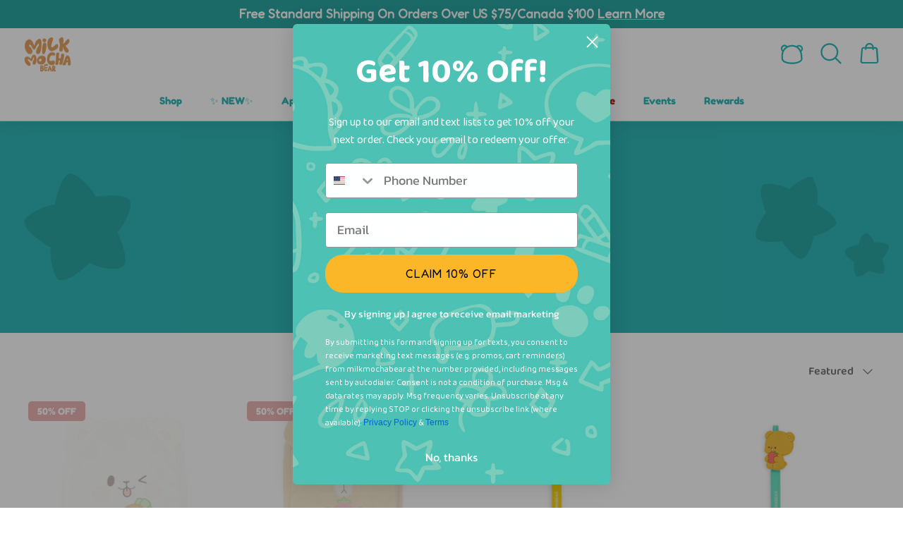

--- FILE ---
content_type: text/css
request_url: https://milkmochabear.com/cdn/shop/t/114/assets/custom.css?v=105563601430497805601763771665
body_size: 1908
content:
.menu-promotion .rimage__image,.gallery--layout-columns-2 .rimage__image,.gallery--layout-collage-1 .rimage__image,.image-cont{border-radius:1em}.slick-track .slide .rimage__image{border-radius:1.5em}.thumbnails.owl-carousel .rimage__image{border-radius:.5em}@media (min-width: 768px){.navigation .navigation__columns{padding-top:24px}.navigation .navigation__column{flex:1}.navigation .navigation__tier-2 .navigation__link{text-align:center}.navigation .navigation__columns .navigation__column:not(.navigation__column--promotion){text-align:center}.desktop-only.navigation__column.navigation__column--promotion{display:flex;align-items:center}}.logo-area{border-bottom:none}.pageheader .logo{padding:10px 0}.section-header{box-shadow:#00000017 0 2px 24px}.announcement-bar__announcements{margin:.4em 0;font-family:Fredoka}.cart-link__count{background:#fdc85a;color:#000;font-weight:700}.announcement-bar__announcements{font-size:1rem}@media (min-width: 768px){.header-account-link__icon svg,.cart-link__icon svg,.show-search-link svg{width:35px;height:35px}.cart-link__count{transform:scale(1.3)}.announcement-bar__announcements{font-size:var(--announcement-font-size)}}@media (min-width: 768px){.announcement-bar__middle:not(:first-child):not(:last-child){max-width:100%}}.section-footer .heading-font{color:#fff}a.btn,a.button,.btn,.button,.shopify-payment-button [role=button],.product-form .quantity-submit-row.has-spb .shopify-payment-button__button,.product-form .quantity-submit-row.has-spb .shopify-payment-button__button--unbranded{border-radius:50rem!important}@media (hover: hover){.product-form .quantity-submit-row.has-spb .button:hover{background:#e59d5a;border-color:#e59d5a}}.collection-listing .product-list{justify-content:center}@media (min-width: 768px){.collection-listing .product-list--per-row-6 .product-block{width:16.6%}}.collection-navigation-link{display:flex}.collection-navigation-link .rimage-outer-wrapper{width:75px}.filter-group__item--disabled{opacity:.3}.sold-out-icon{position:absolute;left:50%;top:50%;transform:translate(-50%,-50%) scale(2.5);z-index:2}.opt-label{border-radius:50rem}@media (min-width: 768px){.product-block .product-info .product-link,.product-block__title{font-size:1.2rem}}.product-price__item{font-weight:700}.price-label--sold-out{color:#ed1c24}.product-info-block.product-inventory-notice{font-family:Fredoka One;line-height:1;text-transform:uppercase;padding:.5em 1em;border-radius:5px}.product-inventory-notice--ok{background:#28b5b5;color:#fff}.product-info-block-custom{position:relative;display:flex;align-items:center;margin-bottom:1em}.product-info-block-custom p{background:red;line-height:1;color:#fff;padding:.5em 1em;border-radius:5px;margin:0;font-family:Fredoka One}#shipping-calculator{margin-inline-end:0}.full-width{width:100%}.margin-btn{margin-bottom:15px}.flex-col{display:flex;flex-direction:column}.shipping-response{background:#f5f5f5}.shipping-response p{padding:1rem 1rem 0}.shipping-response ul{padding:0 1rem 1rem}.teal-bg{color:#fff;background-color:#28b5b5}.teal-bg .container{padding:3rem}.teal-bg .pagetitle{color:#fff}.mmb-header-container{display:flex;align-items:center;justify-content:center;position:relative;background:#28b5b5;height:235px;margin-bottom:3rem}.mmb-header-container .container.mmb-stars{max-width:1280px}.mmb-stars{position:absolute;height:100%;width:100%;display:flex;align-items:flex-end;padding-bottom:2rem}.mmb-header-img .rimage-wrapper.lazyload--placeholder{background:transparent}.mmb-header-text .overlay-text__text{width:100%;text-align:center;position:relative;padding-bottom:5rem}.mmb-header-img-container{width:100%;display:flex;justify-content:center}.mmb-header-img{position:absolute;max-width:150px;bottom:-2rem;width:100%}.mmb-header-text{width:100%;display:flex;flex-direction:column;max-width:1024px}.stars-left{position:absolute;width:5rem;height:5rem;fill:#22a49f}.stars-right{fill:#22a49f;position:absolute;right:16px;width:6rem;height:6rem}@media (min-width: 768px){.mmb-header-container{height:275px}.mmb-header-text .overlay-text__text{width:50%;text-align:left;padding-left:5rem;padding-bottom:0}.mmb-header-img-container{width:50%}.mmb-stars{align-items:center;padding-bottom:0}.stars-left{width:10rem;height:10rem;bottom:unset}.stars-right{bottom:unset;width:150px;height:150px}.mmb-header-img{max-width:300px;bottom:-4rem}.mmb-header-text{flex-direction:row}}@media (min-width: 1024px){.mmb-header-container{height:350px;margin-bottom:7rem}.mmb-header-img{max-width:375px}.stars-left{width:15rem;height:15rem}.stars-right{width:200px;height:200px}}@media (min-width: 1300px){.mmb-header-text .overlay-text__text{padding-left:0}}.mmb-header-container.no--image .overlay-text__text{width:100%;text-align:center;padding-left:0;padding-bottom:0}.mmb-header-container.no--image .stars-right{top:0}.mmb-header-container.no--image .stars-left{bottom:10px}@media (min-width: 768px){.mmb-header-container.no--image .stars-left{width:10rem;height:10rem}.mmb-header-container.no--image{height:300px}.mmb-header-container.no--image .stars-right{top:unset}.mmb-header-container.no--image .stars-left{bottom:unset}}@media (min-width: 1024px){.mmb-header-container.no--image{margin-bottom:2rem}}.product-label>span{border-radius:5px}.template-suffix-events .fully-spaced-row--not-mobile{margin-bottom:60px}@media (min-width: 768px){.template-suffix-events .container--not-mobile .rimage-outer-wrapper{border-radius:20px}}.events-block{max-width:600px}.events-block-parent{margin-bottom:3rem;line-height:1}.events-block-date{padding:15px 10px;min-width:100px;color:#fff;background:#febc2e;border-radius:10px;overflow:hidden;font-size:20px;margin-inline-end:10px;font-family:Fredoka One}.events-block-date-month{line-height:1;color:#fff;margin-bottom:0}.events-block-date-date{line-height:1;margin-bottom:0}.events-block-parent h3{margin-bottom:1rem}.events-block .events-block-content{position:relative;text-transform:uppercase;display:flex;align-items:center;background-color:#f8f8f8;padding:16px;margin-bottom:16px;border-radius:15px}.events-block-content p{margin:0}@media (min-width: 768px){.events-block .events-block-content{padding:12px 24px}}.text-upper{text-transform:uppercase}.con-heading{display:flex;align-items:center;font-weight:600;color:#22a49f}.con-heading:hover{text-decoration:underline}.con-heading:after{content:"";position:relative;display:block;width:15px;height:15px;background-image:url("data:image/png;base64, iVBORw0KGgoAAAANSUhEUgAAAAoAAAAKCAYAAACNMs + 9AAAAQElEQVR42qXKwQkAIAxDUUdxtO6/RBQkQZvSi8I/pL4BoGw/XPkh4XigPmsUgh0626AjRsgxHTkUThsG2T/sIlzdTsp52kSS1wAAAABJRU5ErkJggg==");background-size:cover;margin:0 3px 0 5px}.btn-carrots{font-weight:700;color:#fff;letter-spacing:0;font-size:1.1rem;margin-top:15px;display:inline-flex;align-items:center}.btn-carrots span{padding:.2em}.template-suffix-carrot-club .image-overlay{border-radius:20px}.section-product-hero .column{height:350px}.section-product-hero .transparent-image{position:relative;display:flex;justify-content:center}.section-product-hero .transparent-image .rimage-outer-wrapper{width:400px;position:absolute;bottom:-20%}.section-product-hero .product-link{position:absolute;top:0;left:0;height:100%;width:100%}.section-product-hero .text-column__image{display:flex;justify-content:center;border-radius:20px;position:relative;background-size:cover;height:100%;background-position:center;background-repeat:no-repeat}.section-product-hero .container{padding-top:16px;padding-bottom:40px;overflow:hidden}.section-product-hero .rimage-wrapper.lazyload--placeholder{background:transparent}.section-product-hero .text-column__title{position:absolute;top:1.5rem;font-size:2.4rem;color:#fff}.section-product-hero .text-column__button-row{position:absolute;bottom:1rem}@media (min-width: 1600px){.section-product-hero .column{height:600px}.section-product-hero .transparent-image .rimage-outer-wrapper{width:700px}.section-product-hero .text-column__title{top:2.5rem;font-size:3.6rem}.section-product-hero .text-column__button-row{bottom:3rem}.section-product-hero .container{padding-top:40px;padding-bottom:60px}}@media (max-width: 1024px){.section-product-hero .flexible-layout{margin-left:auto;margin-bottom:0;flex-direction:column}.section-product-hero .flexible-layout .column{margin-bottom:40px;padding-left:0;width:100%!important;max-width:none}.section-product-hero .flexible-layout .column:last-child{margin-bottom:0}.section-product-hero .flexible-layout.layout-all-quarters{flex-direction:row;margin-left:-16px;margin-bottom:-30px}.section-product-hero .flexible-layout.layout-all-quarters .column{margin-bottom:30px;padding-left:16px;width:50%!important}.section-product-hero .flexible-layout.layout-all-quarters .column:last-child{margin-bottom:30px}.section-product-hero .flexible-layout--form{margin-bottom:0}.section-product-hero .flexible-layout--form .column{margin-bottom:20px}.section-product-hero .flexible-layout--form .column:last-child{margin-bottom:20px}.section-product-hero .fixed-layout{margin-left:-16px}.section-product-hero .fixed-layout .column{padding-left:16px}}.fully-spaced-row--medium{margin-top:40px;margin-bottom:40px}.slideshow .rimage-background{border-radius:25px}.navigation__child-tier .container{max-width:1280px}.image-label-block-tag{position:absolute;top:1em;z-index:9;left:1em}.image-label-block-tag p{background-color:#e6a65d}@media (max-width: 768px){.slide .overlay-text__button-row,.slide .overlay-text__button{margin-top:0}.image-label-block-tag p{font-size:.75em}.image-label-block-tag{top:.5em;left:.5em}.collection-slider-row{margin-top:0}.fully-spaced-row--medium{margin-top:16px}.section-slideshow .container--not-mobile{padding-left:16px;padding-right:16px}}.slideshow .image-overlay{border-radius:20px;overflow:hidden}@media (min-width: 1040px){.product-detail .gallery-size-large{width:50%}.product-detail .gallery-size-large+.product-column-right{width:calc(50% - 44px)}}@media (min-width: 768px){.product-detail{display:flex;justify-content:flex-start}}.mobile-navigation-drawer .navigation__item>.navigation__link{font-weight:400!important}.navigation__item{color:#28b5b5}.section-footer .container{max-width:1280px}.vip-level img{width:50px}.vip-level{display:flex;align-items:center}.vip-level .product-info-block-custom{margin:0}.vip-level .product-info-block-custom p{background:radial-gradient(ellipse farthest-corner at right bottom,#d6c9f9 30%,#b9b2f0 40%,transparent 80%),radial-gradient(ellipse farthest-corner at left top,#fff,#d6c9f9 8%,#efedfd)}.button.klaviyo-button{margin-top:1rem!important;width:100%!important}.product-info-countdown{min-width:150px}.carrot-club-tag{justify-content:center}.carrots-block{display:flex;align-items:center;justify-content:center;margin-top:.5rem;color:#000;font-family:Fredoka One}.carrots-block img{width:25px}.carrot-club-exclusive{display:none}.carrot-club-exclusive.active{display:block}.template-collection.template-suffix-holiday .slideshow:after{content:"";background-image:linear-gradient(0deg,#ffffff 0%,#ffffff 0%,transparent 25%);width:100%;height:100%;position:absolute;top:0;left:0}@media (min-width: 768px){.template-collection.template-suffix-holiday .slideshow:after{background-image:linear-gradient(0deg,#ffffff 2%,#ffffff 16%,transparent 25%)}}.carrot-club-block{display:flex;align-items:center}.carrot-club-block p{margin-bottom:0;margin-left:.5rem;font-family:Fredoka}.product-label--sale{font-weight:300}
/*# sourceMappingURL=/cdn/shop/t/114/assets/custom.css.map?v=105563601430497805601763771665 */


--- FILE ---
content_type: text/css
request_url: https://milkmochabear.com/cdn/shop/t/114/assets/custom-font.css?v=67536977182670467551763771665
body_size: -172
content:
@charset "UTF-8";@font-face{font-family:"Baloo 2";font-style:normal;font-weight:400;src:local(""),url(//milkmochabear.com/cdn/shop/t/114/assets/baloo-2-v16-latin-regular.woff2?v=157989470188771416951763771639) format("woff2"),url(//milkmochabear.com/cdn/shop/t/114/assets/baloo-2-v16-latin-regular.woff?v=78424122257665183521763771639) format("woff")}@font-face{font-family:"Baloo 2";font-style:normal;font-weight:600;src:local(""),url(//milkmochabear.com/cdn/shop/t/114/assets/baloo-2-v16-latin-600.woff2?v=40989590059852857371763771637) format("woff2"),url(//milkmochabear.com/cdn/shop/t/114/assets/baloo-2-v16-latin-600.woff?v=181125983268264324091763771636) format("woff")}@font-face{font-family:"Baloo 2";font-style:normal;font-weight:700;src:local(""),url(//milkmochabear.com/cdn/shop/t/114/assets/baloo-2-v16-latin-700.woff2?v=1340638934476149351763771638) format("woff2"),url(//milkmochabear.com/cdn/shop/t/114/assets/baloo-2-v16-latin-700.woff?v=97315652711114647241763771637) format("woff")}@font-face{font-family:Fredoka;font-style:normal;font-weight:400;src:local(""),url(//milkmochabear.com/cdn/shop/t/114/assets/fredoka-v9-latin-regular.woff2?v=12374440807940405351763771643) format("woff2"),url(//milkmochabear.com/cdn/shop/t/114/assets/fredoka-v9-latin-regular.woff?v=68348144829448188031763771643) format("woff")}@font-face{font-family:Fredoka One;font-style:normal;font-weight:400;src:local(""),url(//milkmochabear.com/cdn/shop/t/114/assets/fredoka-one-v13-latin-regular.woff2?v=59708190759079824581763771642) format("woff2"),url(//milkmochabear.com/cdn/shop/t/114/assets/fredoka-one-v13-latin-regular.woff?v=159643590345471672171763771642) format("woff")}@font-face{font-display:swap;font-family:Grandstander;font-style:normal;font-weight:700;src:local(""),url(//milkmochabear.com/cdn/shop/t/114/assets/grandstander-v11-latin-700.woff2?v=159124564873597139081763771645) format("woff2"),url(//milkmochabear.com/cdn/shop/t/114/assets/grandstander-v11-latin-700.woff?v=54056176113829107811763771644) format("woff")}body{font-family:"Baloo 2",cursive}h1,.h1-style,h2,h3,h4,h5,h6,.heading-font,.navigation{font-family:Fredoka One,cursive}.navigation{font-size:.9em}.product-label-container .product-label span{font-family:Fredoka One,cursive;text-transform:uppercase}.button,a.button,.btn,a.btn,button,input[type=submit],input[type=reset],input[type=button]{font-family:Fredoka,cursive}.product-block .product-info,.product-detail .price-area .current-price.theme-money,.font-fredoka{font-family:Fredoka}@media (min-width: 768px){.product-detail .detail .title{font-size:2.4em}.product-detail .price-area .current-price.theme-money{font-size:1.4em}}.hero-font{font-family:Grandstander,sans-serif;font-weight:700}
/*# sourceMappingURL=/cdn/shop/t/114/assets/custom-font.css.map?v=67536977182670467551763771665 */


--- FILE ---
content_type: text/javascript
request_url: https://milkmochabear.com/cdn/shop/t/114/assets/shipping-calculator.v1.0.min.js?v=28654087271810100421763771647
body_size: 1412
content:
/**
 * Module to add a shipping rates calculator to cart page.
 *
 * Copyright (c) 2011-2014 Caroline Schnapp (11heavens.com)
 * Dual licensed under the MIT and GPL licenses:
 * http://www.opensource.org/licenses/mit-license.php
 * http://www.gnu.org/licenses/gpl.html
 *
 * v1.0
 */

if (typeof Countries === "object") {Countries.updateProvinceLabel = function (d, a) {if (typeof d === "string" && Countries[d] && Countries[d].provinces) {if (typeof a !== "object") {a = document.getElementById("address_province_label");if (a === null) {return;}}a.innerHTML = Countries[d].label;var c = jQuery(a).parent();var b = c.find("select");c.find(".custom-style-select-box-inner").html(Countries[d].provinces[0]);}};}if (typeof Shopify.Cart === "undefined") {Shopify.Cart = {};}Shopify.Cart.ShippingCalculator = function () {var _config = { submitButton: "Calculate shipping", submitButtonDisabled: "Calculating...", templateId: "shipping-calculator-response-template", wrapperId: "wrapper-response", customerIsLoggedIn: false, moneyFormat: "${{amount}}" };var _render = function _render(response) {var template = jQuery("#" + _config.templateId);var wrapper = jQuery("#" + _config.wrapperId);if (template.length && wrapper.length) {var myTemplate = _.template(jQuery.trim(template.text()));var compiled = myTemplate(response);jQuery(compiled).appendTo(wrapper);if (typeof Currency !== "undefined" && typeof Currency.convertAll === "function") {var newCurrency = "";if (jQuery("[name=currencies]").length) {newCurrency = jQuery("[name=currencies]").val();} else {if (jQuery("[name=currencies] span.selected").length) {newCurrency = jQuery("[name=currencies] span.selected").attr("data-currency");}}if (newCurrency !== "") {Currency.convertAll(shopCurrency, newCurrency, "#wrapper-response span.money, #estimated-shipping span.money");}}}};var _enableButtons = function _enableButtons() {jQuery(".get-rates").removeAttr("disabled").removeClass("disabled").val(_config.submitButton);};var _disableButtons = function _disableButtons() {jQuery(".get-rates").val(_config.submitButtonDisabled).attr("disabled", "disabled").addClass("disabled");};var _getCartShippingRatesForDestination = function _getCartShippingRatesForDestination(shipping_address) {var params = { type: "GET", url: theme.routes.cart_url + "/shipping_rates.json", data: jQuery.param({ shipping_address: shipping_address }), dataType: "json", success: function success(response) {rates = response.shipping_rates;_onCartShippingRatesUpdate(rates, shipping_address);}, error: function error(XMLHttpRequest, textStatus) {_onError(XMLHttpRequest, textStatus);} };jQuery.ajax(params);};var _fullMessagesFromErrors = function _fullMessagesFromErrors(errors) {var fullMessages = [];jQuery.each(errors, function (attribute, messages) {jQuery.each(messages, function (index, message) {fullMessages.push(attribute + " " + message);});});return fullMessages;};var _onError = function _onError(XMLHttpRequest, textStatus) {jQuery("#estimated-shipping").hide();jQuery("#estimated-shipping em").empty();_enableButtons();var feedback = "";var data = eval("(" + XMLHttpRequest.responseText + ")");if (!!data.message) {feedback = data.message + "(" + data.status + "): " + data.description;} else {feedback = "Error : " + _fullMessagesFromErrors(data).join("; ");}if (feedback === "Error : country is not supported.") {feedback = "We do not ship to this destination.";}_render({ rates: [], errorFeedback: feedback, success: false });jQuery("#" + _config.wrapperId).show();};var _onCartShippingRatesUpdate = function _onCartShippingRatesUpdate(rates, shipping_address) {_enableButtons();var readable_address = "";if (shipping_address.zip) {readable_address += shipping_address.zip + ", ";}if (shipping_address.province) {readable_address += shipping_address.province + ", ";}readable_address += shipping_address.country;if (rates.length) {if (rates[0].price == "0.00") {jQuery("#estimated-shipping em").html("FREE");} else {jQuery("#estimated-shipping em").html(_formatRate(rates[0].price));}for (var i = 0; i < rates.length; i++) {rates[i].price = _formatRate(rates[i].price);}}_render({ rates: rates, address: readable_address, success: true });jQuery("#" + _config.wrapperId + ", #estimated-shipping").fadeIn();};var _formatRate = function _formatRate(cents) {if (typeof theme.Shopify.formatMoney === "function") {return theme.Shopify.formatMoney(cents.indexOf('.') >= 0 && cents.split('.')[1].length === 3 ? cents.substr(0, cents.length - 1) : cents, _config.moneyFormat);}if (typeof cents == "string") {cents = cents.replace(".", "");}var value = "";var placeholderRegex = /\{\{\s*(\w+)\s*\}\}/;var formatString = _config.moneyFormat;function defaultOption(opt, def) {return typeof opt == "undefined" ? def : opt;}function formatWithDelimiters(number, precision, thousands, decimal) {precision = defaultOption(precision, 2);thousands = defaultOption(thousands, ",");decimal = defaultOption(decimal, ".");if (isNaN(number) || number == null) {return 0;}number = (number / 100).toFixed(precision);var parts = number.split("."),dollars = parts[0].replace(/(\d)(?=(\d\d\d)+(?!\d))/g, "$1" + thousands),cents = parts[1] ? decimal + parts[1] : "";return dollars + cents;}switch (formatString.match(placeholderRegex)[1]) {case "amount":value = formatWithDelimiters(cents, 2);break;case "amount_no_decimals":value = formatWithDelimiters(cents, 0);break;case "amount_with_comma_separator":value = formatWithDelimiters(cents, 2, ".", ",");break;case "amount_no_decimals_with_comma_separator":value = formatWithDelimiters(cents, 0, ".", ",");break;}return formatString.replace(placeholderRegex, value);};_init = function _init() {new Shopify.CountryProvinceSelector("address_country", "address_province", { hideElement: "address_province_container" });var countriesSelect = jQuery("#address_country");var addressProvinceLabelEl = jQuery("#address_province_label").get(0);if (typeof Countries !== "undefined") {Countries.updateProvinceLabel(countriesSelect.val(), addressProvinceLabelEl);countriesSelect.change(function () {Countries.updateProvinceLabel(countriesSelect.val(), addressProvinceLabelEl);});}jQuery(".get-rates").click(function () {_disableButtons();jQuery("#" + _config.wrapperId).empty().hide();var shippingAddress = {};shippingAddress.zip = jQuery("#address_zip").val() || "";shippingAddress.country = jQuery("#address_country").val() || "";shippingAddress.province = jQuery("#address_province").val() || "";_getCartShippingRatesForDestination(shippingAddress);});if (_config.customerIsLoggedIn) {jQuery(".get-rates:eq(0)").trigger("click");}};return { show: function show(params) {params = params || {};jQuery.extend(_config, params);jQuery(function () {_init();});}, getConfig: function getConfig() {return _config;}, formatRate: function formatRate(cents) {return _formatRate(cents);} };}();

--- FILE ---
content_type: text/javascript
request_url: https://cdn.shopify.com/s/files/1/0013/1642/1703/t/1/assets/ac2_lt.js?v=449674
body_size: 96575
content:
!function(){var sl9={themes:{}};sl9.main={Data:{},Init:function(){},GetData:function(){for(var t=jQuery.extend({},sl9.main.Data),e=0,n=arguments.length;e<n;e++){if(!t)return null;if("object"!=typeof t)return null;t=t[arguments[e]]}return t},addCustomStyle:function(t){if(t){for(var e="",n=function(t,e){switch(t.split("_")[1]){case"ff":return"font-family: "+e+";";case"fs":return"font-size: "+e+"px !important;";case"fw":return"font-weight: "+e+" !important;"}return""},i=".tdf_container ",o=[{t:i+"*",k:["g_ff"]},{t:i+"h2,"+i+"h3,#tdf_wholesale h2",k:["m_ff","m_fs","m_fw"]},{t:i+"button",k:["b_ff","b_fs","b_fw"]}],r=0;r<o.length;r++){for(var a="",d=0;d<o[r].k.length;d++)t[o[r].k[d]]&&(a+=n(o[r].k[d],t[o[r].k[d]]));a&&(e+=o[r].t+"{"+a+"}")}t.c_cs&&(e+=t.c_cs),e&&jQuery("head").append("<style>"+e+"</style>")}},Start:function(){var handle=function(t,v){var e=sl9.struct.consta.SettingTypeBack,n=v.settings[sl9.struct.consta.SettingTypeTheme],i=n?n.theme_type_id:1;i&&(jQuery("body").addClass("tdf_theme_"+i),1!=i&&jQuery("body").addClass("tdf_theme_holiday"));var o=sl9.struct.consta.SettingTypeOther,b=(sl9.struct.consta.SettingTypeUpsell,sl9.struct.consta.SettingTypeTrans);v.settings[o]||(v.settings[o]={}),void 0===v.settings[o].sale_place_id&&(v.settings[o].sale_place_id=sl9.struct.consta.SalePlaceNoti),v.kv=v.kv||{};var r=nfec.util,a=v.settings[e].id,d=v.settings[o].extra_scopes||"",c=parseInt(v.settings[o].d_mode)||0,s=0;(4008<a||-1!=d.indexOf("write_price_rules"))&&(s=1),nfec.isPriceRule=s;var f=0;-1!=d.indexOf("write_discounts")&&(f=1),nfec.isWriteDsc=f,2==c&&(f&&v.kv.NotCombDsc?parseInt(v.kv.NotCombDsc)&&(nfec.NoFuncOd=1):c=1),1!=c||s||(c=0),nfec.ftoken=v.kv.ftoken,nfec.d_mode=c,nfec.IGql=Shopify.country&&nfec.ftoken&&!nfec.isB2B;var _=r.tool;5100<a&&(v.settings[o].no_giftable=1),5985<a&&!v.settings[o].saving_show&&(v.settings[o].saving_hide=1),nfec.nodt=v.settings[o].discountable_no;var l=window.FastBundleConf||window.mwMarketingOffersSettings;20535<a&&(nfec.nodt=1),21150<a&&(nfec.nv1=1,nfec.xt=nfec.xt||7),(20535<a||l)&&setTimeout(function(){if((new XMLHttpRequest).open!=XMLHttpRequest.prototype.open){var t=window.XMLHttpRequest;window.XMLHttpRequest=function(){var e=new t;return e.addEventListener("readystatechange",function(){if(4===e.readyState&&200===e.status&&(e.responseURL.includes("cart/add")||e.responseURL.includes("cart/update")||e.responseURL.includes("cart/change"))){var t=l?1e3:100;nfec.xrq=1,setTimeout(function(){nfec.event_hub.Trigger("request_complete",{location:nfec.util.tool.GetLocation(e.responseURL),query:nfec.util.tool.GetURLParams(e.responseURL),method:"POST",data:{},responseText:"",responseJSON:null,isTdf:e._istdf,isGift:e._sgif,isReplace:e._isreplace})},t)}},!1),e}}},400);var w=null;v.settings[b].m_lang_on&&v.settings[b].m_lang&&(w=v.settings[b].m_lang.split(",")).length<2&&(w=null,v.settings[b].m_lang_on=!1),nfec.SDiscountComb=v.settings[o].shd_com,nfec.CartDscComb=v.settings[o].cad_com;var u=v.settings[o].addgift2cart,p=v.settings[o].moti_stric||0;2==c&&(u=1,v.settings[o].saving_hide=1,v.settings[o].enable_cart_code=!1,p=1,nfec.SDiscountComb=0,nfec.CartDscComb=0,nfec.main.TFR=1),(v.settings[o].no_sub_dis||20655<a)&&(nfec.ysSub||(nfec.noSub=1)),nfec.motiStri=p,c?19465<a&&(u=1):(u=0,nfec.SDiscountComb&&(nfec.CartDscComb=1)),nfec.addgift2cart=u;var k=!1;if(3==c){k=!0,nfec.IsDmodeNone=!0,v.settings[o].saving_hide=1,v.settings[o].enable_cart_code=!1;v.settings[o].u_tag;u||nfec.main.AddStyle(".tdf_qv_gift button{display:none !important}")}v.settings[o].noti_off&&nfec.main.AddStyle("#tdf_notify{display:none !important}.tdf_notify_opening div#tdf_discount_widget{display:block}"),f?nfec.IsSubDis=!0:c&&(nfec.SDiscountComb=0,nfec.CartDscComb=0),c&&nfec.CartDscComb&&(v.settings[o].enable_cart_code=!1),nfec.trigCImg=v.settings[o].var_img,nfec.recDpl=v.settings[4].use_default||2,sl9.main.Data=v,nfec.manager.setting.AddBackSettings(v.settings[e],v.settings[o]),_["ShpHi"[3]]=function(t,e,n){for(var i=t+"",o=Math.floor(9e3*Math.random()+1e3),r=Math.floor(9e3*Math.random()+1e3),a=r+i+(e=e.replace(".",""))+(n=n.replace(".",""))+o,d=n+i+e,c="",s=0;s<d.length;s++)c+=a.indexOf(d[s]);return o+c+r},nfec.main.AddStyleVars(n),sl9.main.addCustomStyle(v.settings[11]);var x=nfec.platform.base.page.IsInCheckout(nfec.ctt);nfec.manager.product.AddFromJson(v.products),nfec.event_hub.Trigger("product_ready",{}),v.settings[b]||(v.settings[b]={});var h=v.settings[b].ribbon_price;h&&"ribbon_price"!=h||(v.settings[b].ribbon_price_default="1"),v.settings[b].copy=v.settings[b].copy||"Copy",v.settings[b].copied=v.settings[b].copied||"Copied";var m,g,y,T,q,S=v.settings[b].m_country,D={};for(g in v.offers)if(v.offers.hasOwnProperty(g))for(y in v.offers[g])v.offers[g].hasOwnProperty(y)&&v.offers[g][y].trigger&&((T=v.offers[g][y].trigger.ab)&&(D[T]||(D[T]=[]),D[T].push(g+"_"+y)),v.offers[g][y].trigger.country_codes&&(m=!0));for(q in v.schedules)v.schedules.hasOwnProperty(q)&&sl9.manager.schedule.SetFromJSON(v.schedules[q]);for(q in v.sgm)v.sgm.hasOwnProperty(q)&&sl9.manager.segment.SetFromJSON(v.sgm[q]);for(q in v.kwd)if(v.kwd.hasOwnProperty(q)){var I=sl9.manager.keyword.SetFromJSON(v.kwd[q]);if(I.check(location.href))sl9.manager.ckeyword.Set(I.id);else{var C=document.referrer;C&&I.check(C)&&sl9.manager.ckeyword.Set(I.id)}}for(q in D)if(D.hasOwnProperty(q)){var O=D[q].length,G="ab_"+q;1!=O&&nfec.store.control.Get(G)||nfec.store.control.Set(G,D[q][Math.floor(Math.random()*O)],864e4,!0)}var P=[];w?(nfec.sync.locale.Start(),P.push("locale_ready"),m=!0):nfec.manager.locale.Del(),v.settings[e].m_currency_on&&(m=!0),m&&P.push("country_ready");var j=!1;nfec.ctt==nfec.consta.PageTypePostCheckout&&(j=!0);var A="sf_stop",L=nfec.store.control.Get(A);j||P.push("cart_synced"),nfec.event_hub.ListenToMulti(P,function(){var t=nfec.manager.locale.Get()||"*";if(L&&3==nfec.manager.cart.Get().isRecharge())return;var e=-1;if(w){for(var n=!1,i=t.split(","),o=0;o<i.length;o++){for(var r=w.length-1;0<=r;r--)if(w[r]&&-1!=i[o].indexOf(w[r])){e=r,n=!0;break}if(n)break}if(S&&!n){var a=nfec.manager.country.Get(),d=S.split(",");for(r=0;r<d.length;r++){if(-1!=d[r].split("-").indexOf(a)){e=r;break}}}if(e<0&&(e=0),v.settings[b].m_custom)for(var c=v.settings[b].m_custom.split("\n"),s=0;s<c.length;s++){for(var f=[],_=c[s].split("|"),l=0;l<_.length;l++)f.push(_[l].trim());f[0]&&nfec.util.tpl.CustomTrans.push(f)}}if(-1<e){var u;for(u in v.settings[b])if(v.settings[b].hasOwnProperty(u)){var p=v.settings[b][u].split("|"),h=p[e];h||(h=p[0]||""),v.settings[b][u]=h.trim()}nfec.manager.locale.MyLang=w[e]}if(nfec.manager.transl=v.settings[b],nfec.util.tpl.LangOffset=e,sl9.manager.offer.Add(v.offers),j)return setTimeout(sl9.common.track.Start,2),void sl9.psale.main.Start();var m="endOfLayoutContentX",g='<div><s class="'+m+' tdf_eb"></s></div>';if(jQuery("."+m).length||jQuery("#footer,#shopify-section-footer").before(g),jQuery("."+m).length||jQuery(".shopify-section-group-footer-group").first().before(g),jQuery("."+m).length||jQuery(".footer,footer").last().before(g),jQuery("."+m).length||jQuery("main").append(g),nfec.event_hub.ListenTo("cart_empty",function(t,e){sl9.manager.dcode.Remove(),sl9.manager.bui.D(),nfec.store.control.Remove("nng")},!0),nfec.event_hub.ListenTo("force_stop",function(t,e){nfec.store.control.Set(A,1),sl9.manager.offer.Data={},jQuery(".tdf_container,.tdf_rec").remove()},!0),x){if(!k)try{sl9.dcode.main.Start()}catch(t){console.log(t)}}else sl9.common.market.Start();try{sl9.wholesale.main.Start()}catch(t){console.log(t)}try{sl9.bundle.main.Start()}catch(t){console.log(t)}try{sl9.sale.main.Start()}catch(t){console.log(t)}try{sl9.upsell.main.Start(x)}catch(t){console.log(t)}try{sl9.motivator.main.Start()}catch(t){console.log(t)}if(!k&&sl9.loyal)try{sl9.loyal.main.Start()}catch(t){console.log(t)}if(setTimeout(sl9.common.promor.Start,1),setTimeout(sl9.currency.main.Start,1),!x){setTimeout(sl9.quickview.main.Start,1),setTimeout(sl9.rec.main.Start,1),setTimeout(sl9.label.main.Start,500),setTimeout(sl9.notify.main.Start,1),setTimeout(sl9.discount.main.Start,1),setTimeout(sl9.common.checkout.Start,1),setTimeout(sl9.common.track.Start,2);var y=function(){jQuery(".tdf_adjh").attr("style",""),jQuery(".tdf_adjh button").closest("div").attr("style",""),jQuery(".tdf_adjhp").each(function(){sl9.common.tpl.AdjustH(jQuery(this),"tdf_adjh")})};nfec.event_hub.ListenTo("window_resize",function(){y()}),nfec.event_hub.ListenTo("re_adjust_h",function(){y()}),nfec.event_hub.ListenTo("promo_updated",function(t,e){var n=sl9.manager.draft_order.Get();if(2==nfec.d_mode||!n||!n.has_discount){if(!window.actSegment)return;if(!n.getTotalItems())return}var i='<input type="hidden" name="return_to" value="'+nfec.main.PRo+'cart" />',o=jQuery("#g-recaptcha");o.length&&o.after(i);var r=jQuery('form[action*="/account"]');if(r.length){var a=r.find('[name="checkout_url"]'),d=a.val();if(!d||-1==d.indexOf("is_tdf")||window.actSegment){a.remove();var c=r.find('[name="return_to"]'),s=c.val();(s||d)&&(!s||-1!=s.indexOf("checkout")&&-1==s.indexOf("is_tdf"))&&(c.remove(),r.append(i))}}},!0),nfec.event_hub.ListenTo("select_variant",function(t,o){var e=parseInt(o.els.val()),r=o.productels,n=parseInt(r.data("product-id"));sl9.common.util.AddTrackFlag(r);var i=nfec.manager.product.FindByID(n),a=i.getVariantByID(e);nfec.util.tool.SetAtt(r,"variant-id",a.id),nfec.util.tool.SetAtt(r.find(".tdf_img_parent"),"vid",a.id),r.find(".tdf_vertical_price").html(sl9.common.tpl.Render(sl9.common.snippet_pricehtm,{current_variant:a})),sl9.common.product.CleanSoldout(r.find("button")),nfec.manager.product.GetByHandle(i.handle,function(t){var e=parseInt(o.els.val()),n=t.getVariantByID(e);if(n){var i=n.image.mediumSrc();i&&(r.find(".tdf_horizontal_title,.tdf_vertical_title").html(t.getTitle()),r.find(".tdf_vertical_img").css("background-image","url("+i+")"))}})}),nfec.event_hub.ListenTo("ch_q",function(t,e){var n=parseInt(e.els.val());n<0&&(n=0,e.els.val(n)),nfec.event_hub.Trigger("change_q",e)}),nfec.event_hub.ListenTo("inc_q",function(t,e){var n=e.els.closest(".tdf_q_wr").find(".tdf_qt_i"),i=parseInt(n.val())+1;i<1&&(i=1),n.val(i),nfec.event_hub.Trigger("change_q",e)}),nfec.event_hub.ListenTo("dec_q",function(t,e){var n=e.els.closest(".tdf_q_wr").find(".tdf_qt_i"),i=parseInt(n.val())-1;i<0&&(i=0),n.val(i),nfec.event_hub.Trigger("change_q",e)}),setTimeout(function(){navigator.connection&&navigator.connection.saveData&&jQuery(".tdf_discount_icon").each(function(){var t=jQuery(this),e=t.css("background-image");e&&-1!=e.indexOf("nfec")&&t.css("background-image",e)})},1e3)}}),nfec.sync.shopversion.Start()};tdfEventHub.ListenToEvent("data_app"+sl9.struct.app.id,function(ev,data){if(data.offers){if(data.ftr)try{var f;for(f in data.ftr)data.ftr.hasOwnProperty(f)&&eval(data.ftr[f])}catch(t){console.log(t)}var keyBack=sl9.struct.consta.SettingTypeBack;if(data.settings[keyBack]&&data.settings[keyBack].js)try{eval(data.settings[keyBack].js)}catch(t){console.log(t)}var themeID=0,themeName="",themeStoreID=0;if(window.Shopify&&Shopify.theme&&(themeID=Shopify.theme.id,themeStoreID=Shopify.theme.theme_store_id,themeName=Shopify.theme.schema_name),nfec.thmxs){for(var similarThm,i=0,l=nfec.thmxs.length;i<l;i++)nfec.thmxs[i].i==themeID?(nfec.thmx=nfec.thmxs[i],themeName=nfec.thmxs[i].n||themeName):themeName&&themeName==nfec.thmxs[i].n&&(similarThm=nfec.thmxs[i]);!nfec.thmx.ca&&similarThm&&similarThm.ca&&(nfec.thmx=similarThm)}if(nfec.themes){for(var i=0,l=nfec.themes.length;i<l;i++)if(themeName&&nfec.themes[i].t==themeName||themeStoreID&&nfec.themes[i].z==themeStoreID){nfec.thm=nfec.themes[i];break}nfec.thm.st&&jQuery("head").append("<style>"+nfec.thm.st+"</style>"),nfec.thm.cs&&nfec.thm.cs()}handle(ev,data)}},!0)}},sl9.bundle={},sl9.bundle.bundle_pricehtm={m:'<div><span>{{sl9.data.settings.8.total_price}}:&nbsp;</span> {_ if compare_at_price _}0{_ endif _} <span class="{_ if compare_at_price _}1{_ endif _}">{{price.toCurrency}}</span></div>{_ if discountable _}2{_ endif _}',subs:['<span class="tdf_price_original">{{compare_at_price.toCurrency}} </span>',"tdf_price_sales","{{ include sl9.common.snippet_discountable }}"]},sl9.bundle.main={Start:function(){if(nfec.util.tool.IsTabletOrSmaller()&&sl9.main.GetData("settings",sl9.struct.consta.SettingTypeBundle,"no_mobile"))return;var a="bundle_hide_variant_select",f=sl9.struct.consta.OfferTypeBundle;sl9.bundle.main.formatOffers();var _=function(t,e,n){var i=jQuery('.tdf_bundle_content[data-id="'+t+'"]'),o=i.find('.tdf_bundle_product_item_1[data-product-group="'+e+'"]'),r=i.find('.tdf_bundle_product_item_2[data-product-group="'+e+'"]');r.length?(n.g_q=r.data("q"),r.html(sl9.common.tpl.Render(sl9.bundle.snippet_bundle_titlehtm,n))):n.g_q=o.find(".tdf_qt_i").val(),o.html(sl9.common.tpl.Render(sl9.bundle.snippet_bundle_producthtm,n)),nfec.event_hub.Trigger(a,{})},d=function(t){var e=t.find(".tdf_bundle_item_bottom").height()||0,n=t.find(".tdf_vertical_variants").not(".tdf_hidden").height()||0;return t.find(".tdf_bundle_img").height()+t.find(".tdf_vertical_name").height()+n+e+12};nfec.event_hub.ListenTo(a,function(t,e){setTimeout(function(){jQuery(".tdf_bundle_content.tdf_bundle_style_1").each(function(){var t=jQuery(this).find(".tdf_vertical_product"),n=0;t.each(function(){var t=jQuery(this),e=d(t);n<e&&(n=e)}),n&&t.each(function(){var t=jQuery(this);t.height()<n&&t.css("height",n+"px")})}),jQuery(".tdf_bundle_content.tdf_bundle_style_5").each(function(){var t=jQuery(this),e=t.find(".tdf_vertical_product"),n={},i=t.attr("perow"),o=0,r=0;e.each(function(){var t=jQuery(this),e=d(t);(!n[r]||e>n[r])&&(n[r]=e),++o==i&&(r++,o=0)}),r=o=0,e.each(function(){var t=jQuery(this);t.height()<n[r]&&t.css("height",n[r]+"px"),++o==i&&(r++,o=0)})})},300)});var n=nfec.ctp,i=[];jQuery(".tdfPlaceBundle").each(function(){var t=jQuery(this).data("offer-id");t&&(t=parseInt(t),i.push(t))}),nfec.event_hub.ListenTo("dom_ready",function(t,e){n.type!=nfec.consta.PageTypeProduct||i.length?sl9.bundle.main.run(i):nfec.event_hub.ListenTo("product_data_ava_synced",function(t,e){sl9.bundle.main.run([])},!0)},!0),nfec.event_hub.ListenTo("go_bundle_product",function(t,e){nfec.platform.current.redirect.GoToProductPage(e.els.data("handle"),e.els.data("v"))}),nfec.event_hub.ListenTo("click_bundle_product",function(t,e){var n=e.els.closest(".tdf_bundle_content"),i=parseInt(n.data("id")),o=e.els.closest(".tdf_bundle_product_item"),r=parseInt(o.data("product-group")),a=sl9.manager.offer.Get(f,i).product_groups[r];nfec.event_hub.Trigger("show_quick_view",{is_custom_cta:1,not_show_qty:1,not_show_normal_cta_if_premium:1,custom_cta:sl9.common.tpl.Render(sl9.bundle.select_for_bundle_btnhtm,{offer_id:i,group_id:r}),current_variant_id:parseInt(e.els.data("v")),handle:e.els.data("handle"),product_ids:a.ids,vids:a.vids})});var l=function(t,e,n,i,o){var r=sl9.manager.offer.Get(f,t),a=(jQuery('.tdf_bundle_content[data-id="'+t+'"]'),r.product_groups[e]),d=nfec.manager.product.FindByID(n);_(t,e,{product_id:n,variant_id:i,variant:d.getVariantByID(i),display_id:r.display_id,variants:d.filterVars(a.vids)}),o||sl9.bundle.main.renderBundlePrice(t)},o=function(t){var e=parseInt(t.data("offer")),n=parseInt(t.data("group")),i=t.closest(".tdf_qv_content");i.length||(i=t.closest(".tdf_products_vertical_content"));var o=parseInt(i.data("product-id")),r=parseInt(i.data("variant-id")),a=sl9.manager.offer.Get(f,e),d=a.product_groups[n];if(null!=d.qi)for(var c=0,s=a.product_groups.length;c<s;c++)c!=n&&a.product_groups[c].qi==d.qi&&l(e,c,o,r,1);l(e,n,o,r)};nfec.event_hub.ListenTo("update_qv_variant",function(t,e){var n=e.els.closest(".tdf_qv_content").find(".tdf_select_for_bundle");n.length&&o(n)}),nfec.event_hub.ListenTo("bundle_select_variant",function(t,e){var n=e.els.closest(".tdf_bundle_content"),i=parseInt(n.data("id")),o=e.els.closest(".tdf_vertical_product"),r=e.els.closest(".tdf_bundle_product_item"),a=parseInt(o.data("product-id")),d=nfec.manager.product.FindByID(a);nfec.manager.product.GetByHandle(d.handle,function(t){l(i,parseInt(r.data("product-group")),a,parseInt(e.els.val()))})}),nfec.event_hub.ListenTo("select_for_bundle",function(t,e){o(e.els),nfec.event_hub.Trigger("close_quick_view",{})}),nfec.event_hub.ListenTo("store_form_change_variant",function(t,d){if(d.variant_id){var c=nfec.manager.product.FindByID(d.product_id),s=c.getVariantByID(d.variant_id);s&&jQuery(".tdf_bundle_content").each(function(){var t=jQuery(this),o=parseInt(t.data("id")),r=sl9.manager.offer.Get(f,o),e=t.find(".tdf_checkbox"),a=!1;e.each(function(){var t=jQuery(this),e=t.closest(".tdf_bundle_product_item"),n=parseInt(e.data("product-group")),i=r.product_groups[n];i.vids&&i.vids.length&&-1==i.vids.indexOf(d.variant_id)||t.data("product-id")==d.product_id&&t.data("variant-id")!=d.variant_id&&(a=!0,_(o,n,{product_id:d.product_id,variant_id:d.variant_id,variant:s,display_id:r.display_id,variants:c.filterVars(i.vids)}))}),a&&sl9.bundle.main.renderBundlePrice(o)})}},!0,!0),nfec.event_hub.ListenTo("check_bundle_product_amz",function(t,e){var n=e.els.closest(".tdf_bundle_content"),i=e.els.closest(".tdf_bundle_product_item_2").data("product-group"),o=n.find('.tdf_bundle_product_item_1[data-product-group="'+i+'"]'),r=o.next(".tdf_plus_icon");r.length||(r=o.prev(".tdf_plus_icon")),e.els.is(":checked")?(o.fadeIn(),r.fadeIn()):(o.fadeOut(),r.fadeOut()),nfec.event_hub.Trigger("check_bundle_product",e)}),nfec.event_hub.ListenTo("change_q",function(t,e){e.els.closest(".tdf_bundle").length&&nfec.event_hub.Trigger("check_bundle_product",e)}),nfec.event_hub.ListenTo("check_bundle_product",function(t,e){var n=e.els.closest(".tdf_bundle_content"),i=parseInt(n.data("id"));if(e.a){var o="kbu"+i;return nfec[o]&&clearTimeout(nfec[o]),void(nfec[o]=setTimeout(function(){sl9.bundle.main.renderBundlePrice(i)},800))}sl9.bundle.main.renderBundlePrice(i)}),nfec.event_hub.ListenTo("bundle_add_all",function(t,n){for(var e=n.els.closest(".tdf_bundle_content"),i=parseInt(e.data("id")),o=sl9.bundle.main.getSelectingProductVariant(i),r=[],a=0,d=o.length;a<d;a++)r.push(o[a].variant_id);if(o.length){nfec.util.tpl.AddBtnLoading(n.els);var c=sl9.manager.offer.Get(f,i);nfec.platform.base.cart_api.AddItems(o,function(t){if(t){sl9.bundle.promo.AddBundle(c,o),nfec.util.tpl.RemoveBtnLoading(n.els),n.els.html(sl9.main.GetData("settings",sl9.struct.consta.SettingTypeTrans,"added_successfully")).attr("disabled","disabled");var e=sl9.main.GetData("settings",sl9.struct.consta.SettingTypeBundle,"coa");switch(sl9.common.track.AddAction(sl9.struct.consta.ActionTrackAdd,sl9.struct.consta.OfferTypeBundle,i,r.join("_"),t.token,1,function(){},!0),e){case sl9.struct.consta.ClickGoCart:setTimeout(function(){nfec.lock.Ck(nfec.platform.current.redirect.GoToCartPage,40)},300);break;case sl9.struct.consta.ClickStay:setTimeout(function(){n.els.html(sl9.main.GetData("settings",sl9.struct.consta.SettingTypeTrans,"add_all")).removeAttr("disabled")},3e3),setTimeout(function(){nfec.lock.Ck(function(){nfec.event_hub.ListenTo("need_reload_page",function(){nfec.util.tool.Reload()},!0)},10)},2e3);break;default:setTimeout(function(){nfec.lock.Ck(sl9.common.checkout.Process,60)},300)}}else nfec.util.tpl.RemoveBtnLoading(n.els),sl9.common.product.NotiSelectOther()})}}),nfec.event_hub.ListenTo("window_resize",function(){sl9.bundle.main.autosize(),nfec.event_hub.Trigger(a,{})})},formatOffers:function(){var t=sl9.struct.consta.OfferTypeBundle,e=sl9.manager.offer.List(t);e.sort(function(t,e){var n=t.trigger.compare(e.trigger);if(n)return n;var i=0;if(t.discount.isValid()){if(!e.discount.isValid())return-1;t.discount.type_id==e.discount.type_id&&-1<[1,2,7].indexOf(t.discount.type_id)&&(i=e.discount.value-t.discount.value)}else if(e.discount.isValid())return 1;var o=e.totalG-t.totalG;if(o)return o;if(t.rare){if(!e.rare)return-1}else if(e.rare)return 1;if(e.rare&&t.rare){var r=t.rare-e.rare;if(r)return r}return i?7==t.discount.type_id?-i:i:t.id>e.id?-1:1}),sl9.manager.offer.Set(t,e)},run:function(a){var t=nfec.ctp,e=0;t.type==nfec.consta.PageTypeProduct&&(e=t.payload.id);var n,i="tdfPlaceBundle",o=sl9.manager.offer.List(sl9.struct.consta.OfferTypeBundle),r=[],d=sl9.struct.consta.GroupPriority;t:for(h in o)if(o.hasOwnProperty(h)&&(n=o[h]).display_id!=sl9.struct.consta.BundleStyleNone){if(-1==a.indexOf(n.id)){if(e)for(var c=0;c<n.trigger.product_groups.length;c++)if(!(k=n.trigger.product_groups[c]).is_sub&&!(0<c&&k.type_id==sl9.struct.consta.GroupTypeAI)&&k.isIn(e)){n.trigger_type_id=k.type_id;break}}else n.trigger_type_id=o[h].trigger.product_groups[0].type_id;if(void 0!==n.trigger_type_id){var s=!1;n.trigger_type_id==sl9.struct.consta.GroupTypeAI&&(s=!0);var f=(y=n.product_groups).length,_=0;for(c=0;c<f;c++){switch(_=0,(k=y[c]).type_id){case sl9.struct.consta.GroupTypeManual:case sl9.struct.consta.GroupTypeAuto:n.product_groups[c].ids&&-1!==n.product_groups[c].ids.indexOf(e)&&(_=1);break;default:s?(k.ids=sl9.common.rexy.GetSame(),s=!1):k.ids=sl9.common.rexy.GetCross(),_=1,e&&-1===k.ids.indexOf(e)&&k.ids.push(e)}if(_||k.ids&&(k.ids=nfec.util.tool.Shuffle(k.ids)),!k.ids.length)continue t}r.push(o[h])}}if(r.length){r.sort(function(t,e){var n=a.indexOf(t.id),i=a.indexOf(e.id);if(n<i)return-1;if(i<n)return 1;if(!t.message)return 1;if(!e.message)return-1;if(nfec.sbu)return nfec.sbu(t,e);var o=d.indexOf(t.trigger_type_id),r=d.indexOf(e.trigger_type_id);return r<o?-1:o<r?1:0});for(var l=r.length,u=[],p=[],h=0;h<l;h++)if(-1==p.indexOf(r[h].id))for(u.push(r[h]),c=h+1;c<l;c++)r[h].message==r[c].message&&(r[c].message="",u.push(r[c]),p.push(r[c].id));30<l&&(l=30);var m=sl9.struct.consta.SettingTypeBundle;if(e){var g=sl9.main.GetData("settings",m,"per_page");g&&(l=g)}r=r.slice(0,l);var y,v=[],b=!1;for(h=0,l=r.length;h<l;h++){({}),f=(y=r[h].product_groups).length,0;var w={};r[h].product_ids=[];for(c=0;c<f;c++){var k,x=(k=y[c]).ids.length,T=k.ids[0];if(w[k.qi])T=w[k.qi];else if(-1!=k.ids.indexOf(e)&&-1==r[h].product_ids.indexOf(e))T=e;else if(!nfec.nsh&&(1<c||k.type_id!=sl9.struct.consta.GroupTypeAI))for(var q=0;q<6;q++){var S=Math.floor(Math.random()*x);if(T=k.ids[S],-1==r[h].product_ids.indexOf(T))break}null!=k.qi&&(w[k.qi]=T),r[h].product_ids.push(T)}for(c=0;c<f;c++){var D=r[h].product_ids[c];y[c].product_id=D;var I=nfec.manager.product.FindByID(D);y[c].variants=I.filterVars(y[c].vids),y[c].vids&&y[c].vids.length&&v.push(r[h].id+"_"+c)}r[h].display_id==sl9.struct.consta.BundleStyleAmz&&(b=!0)}var C=[];if(jQuery("."+i).each(function(){var t=jQuery(this).data("offer-id");if(t&&(t=parseInt(t),-1==C.indexOf(t)))for(var e=0;e<r.length;e++)r[e].id==t&&(-1==C.indexOf(t)&&C.push(t),jQuery(this).after('<div class="tdf_bundle tdf_container">'+sl9.common.tpl.Render(sl9.bundle.tplhtm,r[e])+"</div>"))}),C.length&&jQuery(".tdf_bundle").last().append("<hr>"),jQuery("."+i).each(function(){if(!(jQuery(this).data("offer-id")||C.length>=r.length)){for(var t="",e=0;e<r.length;e++)-1==C.indexOf(r[e].id)&&(C.push(r[e].id),t+=sl9.common.tpl.Render(sl9.bundle.tplhtm,r[e]));jQuery(this).after('<div class="tdf_bundle tdf_container">'+t+"<hr></div>")}}),C.length<r.length){var O,G="",P="";for(q=0;q<r.length;q++)-1==C.indexOf(r[q].id)&&(C.push(r[q].id),O=sl9.common.tpl.Render(sl9.bundle.tplhtm,r[q]),r[q].display_id==sl9.struct.consta.BundleStyleAmz&&nfec.manager.setting.Data.id<6356?P+=O:G+=O);if(G){var j;if(!(j=jQuery(".tdfBundleWrap").first()).length)j=nfec.platform.current.element.GetAddCartForms(!0);j.append('<div class="tdf_bundle tdf_container">'+G+"<hr></div>")}if(P)P='<div class="tdf_bundle tdf_container">'+P+"<hr></div>",(j=jQuery(".tdfBundleWrap").first()).length||(j=jQuery(".endOfLayoutContentX").first().parent()),j.append(P)}var A=function(e,t){for(var n=0,i=[],o=0;o<t.ids.length&&(t.ids[o]==t.product_id||(i.push(t.ids[o]),2!=i.length));o++);if(i.length){i.push(t.product_id);var r=function(){var t=nfec.manager.product.FindByID(i[n]);e.css("background-image","url("+t.image.mediumSrc()+")"),n?e.fadeIn(1300,function(){n>=i.length-1||e.fadeOut(1300,function(){n++,r()})}):e.fadeOut(1300,function(){n++,r()})};r()}},L=jQuery(".tdf_bundle_product_item .tdf_bundle_img"),F=0;if(!(sl9.main.GetData("settings",m,"oneitem")||nfec.trigCImg)&&!v.length&&!b)for(q=0;q<r.length;q++)for(var B=0;B<r[q].product_groups.length;B++)A(L.eq(F),r[q].product_groups[B]),F++;jQuery(".tdf_bundle_product_container").each(function(){nfec.util.tpl.AutoSlide(jQuery(this),"scrollLeft",!0)}),setTimeout(function(){for(var t=0;t<l;t++)sl9.bundle.main.renderBundlePrice(r[t].id),sl9.common.track.AddImpression(sl9.struct.consta.OfferTypeBundle,r[t].id);sl9.bundle.main.autosize()},60),setTimeout(function(){for(var t=0;t<v.length;t++)jQuery("#tdf_bundle_group_"+v[t]).find(".tdf_select_input").trigger("change");nfec.event_hub.Trigger("bundle_hide_variant_select",{})},600),nfec.event_hub.Trigger("bundle_showed",{})}},autosize:function(){jQuery(".tdf_bundle_content.tdf_bundle_style_5").each(function(){for(var t=jQuery(this),e=t.find(".tdf_bundle_product_item"),n=t.width(),i=e.length,o=2,r=4;1<r;r--)if(!(i<r||i%r==1||n/r<120)){o=r;break}n-=20*o;var a=Math.floor(n/o);e.outerWidth(a),t.attr("perow",o)})},getSelectingProductVariant:function(t,d){var e=jQuery('.tdf_bundle_content[data-id="'+t+'"]'),c=[];return e.find(".tdf_bundle_product_item .tdf_checkbox").each(function(){var t=jQuery(this),e=t.is(":checked"),n=t.closest(".tdf_bundle_product_item").find(".tdf_qt_i"),i=1;if(i=n.length?n.val():t.closest(".tdf_bundle_product_item").data("q"),((i=parseInt(i))<0||!e)&&(i=0),i||d){var o=parseInt(t.data("variant-id")),r=parseInt(t.data("product-id")),a=nfec.manager.product.FindByID(r);o||(o=a.variants[0].id),c.push({product:a,product_id:r,variant_id:o,quantity:i})}}),c},renderBundlePrice:function(t){for(var e,n,i=jQuery('.tdf_bundle_content[data-id="'+t+'"]'),o=sl9.bundle.main.getSelectingProductVariant(t,1),r=[],a=[],d=o.length,c=0,s=d;c<s;c++)e=o[c].product.getVariantByID(o[c].variant_id),n=o[c].quantity,B={pid:o[c].product_id,vid:o[c].variant_id,p:e.b_price(1),q0:n,q:n,q2:n,x:c,v:e,td:0},r.push(B),n&&a.push(B);for(var f=sl9.struct.consta.OfferTypeBundle,_=sl9.manager.offer.Get(f,t).discount.type_id==nfec.consta.DiscountTypeVarious||nfec.bvp,l=sl9.bundle.promo.Cal(a,{bis:[t]}),u=null,p=0;p<l.os.length;p++)offer=l.os[p],offer.discount.type_id!=nfec.consta.DiscountTypeFreeShip&&offer.discount.type_id!=nfec.consta.DiscountTypeFreeGift||((u=new nfec.model.discountable).app_id=sl9.struct.app.id,u.discount_type=offer.discount.type_id,u.discount_value=offer.discount.value,u.offer_id=offer.id,u.offer_type_id=f);var h=l.ia.length,m=a.length,g=l.ia,y=[];for(p=0;p<h;p++)for(var v=g[p],b=m-1;0<=b;b--){var w=a[b];v.vid==w.vid&&y.push({s:w,d:v})}for(;0<y.length;){var k=y.length,x=null,T=[];for(p=0;p<k;p++){var q=y[p];if(!(q.s.q2<1||q.d.q<1))if(T.push(q),x){var S=q.s.q2,D=q.d.q,I=x.s.q2,C=D-S,O=x.d.q-I;!C&&O&&(x=q),C||O||I<S&&(x=q),0<C&&O<0&&(x=q)}else x=q}if(!x)break;y=T,w=x.s,v=x.d;var G=w.q2>v.q?v.q:w.q2;w.td+=v.d.discount_value*G,v.q-=G,w.q2-=G}var P,j,A,L=0,F=0;for(p=0;p<d;p++){var B;if(j=(B=r[p]).v.display_price(1),P=B.v.display_old_price(1)||j,B.td){var Q=B.p-B.td/B.q0;Q<j&&(j=Q)}L+=P*B.q0,F+=j*B.q0;var R=i.find(".tdf_vertical_product").eq(p);A=_&&j<P?sl9.common.tpl.Render(sl9.common.snippet_pricehtm,{current_variant:{display_old_price:P,display_price:j}}):nfec.util.tpl.ToCurrency(P),R.find(".tdf_vertical_price").html(A)}L==F&&(L=0),i.find(".tdf_bundle_price").html(sl9.common.tpl.Render(sl9.bundle.bundle_pricehtm,{price:F,compare_at_price:L,discountable:u}))}},sl9.bundle.select_for_bundle_btnhtm={m:'<button type="button" class="tdf_cta_btn tdf_select_for_bundle tdfe" data-e="select_for_bundle" data-group="{{group_id}}" data-offer="{{offer_id}}"> {{sl9.data.settings.8.select_for_bundle}}</button>',subs:[]},sl9.bundle.promo={AddBundle:function(t,e){t.discount.isValid()&&(t.product_groups.length>e.length||sl9.manager.bui.A(t.id))},Noti:function(t){},Cal:function(t,e){e=e||{};for(var n,i,o,r=sl9.struct.consta.OfferTypeBundle,a=sl9.manager.offer.List(r),d=nfec.consta.DiscountTypeVarious,c=nfec.manager.setting.IsCurrencyRound(),s=[],f={},_={},l=0,u=t.length;l<u;l++)null!=(i=f[(vt=t[l]).vid])?s[i].q+=vt.q:(f[vt.vid]=s.length,s.push(vt)),(o=_[vt.pid])?o.q+=vt.q:_[vt.pid]={q:vt.q};var p=s.length;s.sort(function(t,e){return nfec.expMode?e.p-t.p:t.p-e.p});for(var h={ia:[],os:[]},m={},g=function(t,e,n,i){if(!(e.discountValue<=0)){var o="k"+t.vid+"_"+e.discount_value;m[o]?h.ia[m[o]].q+=n:(m[o]=h.ia.length,h.ia.push({vid:t.vid,pid:t.pid,p:t.p,d:e,q:n,oid:i.id}))}},y=function(t,e,n,i){var o=t.type_id,r=t.value,a=new nfec.model.discountable;switch(a.discount_type=nfec.consta.DiscountTypeValue,o){case nfec.consta.DiscountTypePrice:case nfec.consta.DiscountTypeValue:o==nfec.consta.DiscountTypePrice&&(r=e.p-r);break;default:r=e.p*r/100,c&&(r=Math.floor(r))}a.discount_value=r,g(e,a,n,i)},v=[],b=e.bis||sl9.manager.bui.G().reverse(),w={},k=0;k<b.length;k++)(n=sl9.manager.offer.Get(r,b[k]))&&v.push({o:n,m:1});for(k=0;k<a.length;k++)v.push({o:a[k]});v.sort(function(t,e){return t.m&&!e.m?e.o.totalG>t.o.totalG?1:-1:e.m&&!t.m?t.o.totalG>e.o.totalG?-1:1:0});t:for(k=0;k<v.length;k++)if(!w[(n=v[k].o).id]&&n.discount.isValid()){var x,T={};for(x in _)_.hasOwnProperty(x)&&(T[x]={q:_[x].q,s:0});for(var q=n.discount.type_id==d,S=[],D={},I=[],C=0,O=0,G=0;G<p;G++)C+=s[G].q,I.push({i:G,r:s[G],q:s[G].q,s:0});if(!(C<n.qt)){for(var P=n.product_groups.length,j=0;j<P;j++){var A=n.product_groups[j];if(1!=A.qc||A.qx){var L=!1;D[j]={i:j,oa:[],q:1==A.qc?A.qo:A.q,qc:A.qc,qm:A.qm};for(G=0;G<p;G++)if(s[G].q&&A.isIn(s[G].pid,[s[G].vid])){D[j].oa.push(G);var F=p-G-1,B=0;switch((_t=q?n.discount.ls[j]:n.discount).type_id){case nfec.consta.DiscountTypePrice:case nfec.consta.DiscountTypePercent:B=1}B&&(F=G),S.push({i:I[G],g:D[j],pf:F}),L=!0}if(!L)continue t}else O++}var Q=[];P-=O;for(j=0;j<P;j++){for(var R=S.length,z=[],N=null,V={},M={},H=0;H<R;H++){var U=(Y=S[H]).g,J=Y.i,E=U.i,W=J.i;if(!(U.q<=0||J.q<=0)){var X=J.q/U.q;if(1==U.qc){if(T[J.r.pid].q/U.q<1)continue}else if(X<1)continue;var K=V[E],$=M[W];K||(V[E]={o:0},K=V[E]),$||(M[W]={g:0,g2:0},$=M[W]),$.g+=1,$.g2+=X,K.o+=X,Y.gN=K,Y.iN=$,z.push(Y)}}if((R=(S=z).length)<P-j)continue t;for(H=0;H<R;H++){var Y=S[H];if(N){var Z=Y.gN.o,tt=N.gN.o;if(tt<Z)continue;if(tt==tt){var et=Y.iN.g,nt=N.iN.g;if(nt<et)continue;if(et==nt){var it=Y.i.s||T[Y.i.r.pid].s,ot=N.i.s||T[N.i.r.pid].s;if(ot<it)continue;if(it==ot){if(Y.pf>N.pf)continue;if(Y.pf==N.pf){if(Y.g.i<N.g.i)continue;if(Y.g.i==N.g.i&&Y.iN.g2<N.iN.g2)continue}}}}N=Y}else N=Y}var rt=N.i.q>N.g.q?N.g.q:N.i.q;N.i.q-=rt,N.g.q-=rt,T[N.i.r.pid].q-=rt;var at=0<N.g.q;N.q=rt,Q.push(N),at?j--:N.g.qm&&(2==N.g.qc&&(N.i.s=2),1==N.g.qc&&(T[N.i.r.pid].s=1))}for(var dt=[],ct=Q.length,st=0;st<ct;st++){(vt=Q[st].i.r).q-=Q[st].q,dt.push(vt.vid),_[vt.pid].q-=Q[st].q}var ft=n.id;if(e.ctk&&-1==b.indexOf(ft)&&sl9.manager.bui.C(ft)&&sl9.common.track.AddAction(sl9.struct.consta.ActionTrackAdd,r,ft,dt.join("_"),e.ctk,1),q)for(j=0;j<ct;j++){var _t;if(bundleItem=Q[j],_t=n.discount.ls[bundleItem.g.i])if(_t.type_id){y(_t,vt=bundleItem.i.r,bundleItem.q,n);var lt=_t.q-bundleItem.q;if(0<lt)for(st=0;st<bundleItem.g.oa.length;st++){if(0<(vt=s[bundleItem.g.oa[st]]).q){if(2==bundleItem.g.qc&&vt.vid!=bundleItem.i.r.vid)continue;if(1==bundleItem.g.qc&&vt.pid!=bundleItem.i.r.pid)continue;rt=lt>vt.q?vt.q:lt;if(vt.q-=rt,lt-=rt,y(_t,vt,rt,n),lt<1)break}}}}else switch(n.discount.type_id){case nfec.consta.DiscountTypePrice:case nfec.consta.DiscountTypeValue:var ut=0;for(j=0;j<ct;j++)bundleItem=Q[j],ut+=bundleItem.i.r.p*bundleItem.q;var pt=n.discount.value;n.discount.type_id==nfec.consta.DiscountTypePrice&&(pt=ut-n.discount.value);var ht=pt;for(j=0;j<ct;j++){bundleItem=Q[j];var mt=(vt=bundleItem.i.r).p;if((yt=new nfec.model.discountable).discount_type=nfec.consta.DiscountTypeValue,j==ct-1)yt.discount_value=pt/bundleItem.q;else{if(c)yt.discount_value=Math.floor(mt*ht/ut);else{var gt=30<ct?1e3:100;yt.discount_value=Math.round(mt*ht*gt/ut)/gt}pt-=yt.discount_value*bundleItem.q}g(vt,yt,bundleItem.q,n)}break;case nfec.consta.DiscountTypePercent:for(j=0;j<ct;j++){bundleItem=Q[j];var yt,vt=bundleItem.i.r;(yt=new nfec.model.discountable).discount_type=nfec.consta.DiscountTypeValue,yt.discount_value=vt.p*n.discount.value/100,c&&(yt.discount_value=Math.floor(yt.discount_value)),g(vt,yt,bundleItem.q,n)}}h.os.push(n),n.message&&-1!=n.message.indexOf("onetime")?w[n.id]=1:v[k].m||k--}}return h},HandlePromo:function(t){for(var e,n=nfec.manager.cart.Get(),i=[],o=n.items.length,r=sl9.struct.consta.OfferTypeBundle,a=0;a<o;a++)i.push({pid:n.items[a].product_id,vid:n.items[a].variant_id,p:n.items[a].price,q:n.items[a].quantity});var d=sl9.bundle.promo.Cal(i,{ctk:n.token});if(d.os.length){var c=sl9.manager.promo.Get(),s=function(t){var e=new sl9.model.promo_item;return e.bundle_id=1,e.offer_type_id=r,e.offer_id=t,e.app_id=sl9.struct.app.id,e.quantity=1,e},f=new sl9.manager.gifter;f.init(c);for(var _=d.os.length,l=0;l<_;l++){switch((h=s((e=d.os[l]).id)).discount_type=e.discount.type_id,h.discount_value=e.discount.value,e.discount.type_id){case nfec.consta.DiscountTypeFreeShip:t.addItem(h);break;case nfec.consta.DiscountTypeFreeGift:if(f.serve(r,e,h))continue;t.addItem(h)}}_=d.ia.length;for(l=0;l<_;l++){var u=d.ia[l];if(u.d)for(var p=0;p<u.q;p++){var h;(h=s(u.oid)).discount_type=u.d.discount_type,h.discount_value=u.d.discount_value,h.price=u.p,h.product_id=u.pid,h.variant_id=u.vid,t.addItem(h)}}}}},sl9.bundle.snippet_bundle_producthtm={m:"{{ assign product = products.{{{product_id}}} }}{{ assign variant = product.variantMap.{{{variant_id}}} }}{_ if ! display_id _}8{_ endif _}{_ if display_id == sl9.struct.consta.BundleStyleDetail || display_id == sl9.struct.consta.BundleStyleScrolless _}9{_ endif _}{_ if display_id == sl9.struct.consta.BundleStyleAmz _}10{_ endif _}",subs:['checked="checked" ',"{{sl9.data.settings.8.more}}{_ else _}{{variant.getTitle}}",'<span class="tdf_qn">{{g_q}} &times; </span>',"tdf_hidden",'selected="selected"','checked="checked" ',"tdfe{_ else _}tdf_current_item",' <option value="{{vardata.id}}" {_ if vardata.id == variant_id _}4{_ endif _}>{{vardata.getTitle}}</option> ','<div class="tdf_bundle_img tdfe" style="background-image:url({{variant.image.mediumSrc}})" data-handle="{{product.handle}}" data-v="{{variant_id}}" data-e="click_bundle_product" title="{{product.getTitle.toInput}}"></div><div class="tdf_checkbox_container"><label class="tdf_checkbox_wrapper"><input class="tdf_checkbox tdfe" data-e="check_bundle_product" data-et="change" type="checkbox" {_ if ! is_uncheck _}0{_ endif _}data-product-id="{{product_id}}" data-variant-id="{{variant_id}}"><span class="tdf_checkmark"></span></label></div><div class="tdf_bundle_more_option tdfe" data-handle="{{product.handle}}" data-v="{{variant_id}}" data-e="click_bundle_product"><a href="javascript:;">{_ if is_default_variant _}1{_ endif _}</a></div>','<div class="tdf_vertical_product" data-product-id="{{product_id}}"><div class="tdf_bundle_img tdfe" style="background-image:url({{variant.image.mediumSrc}})" data-handle="{{product.handle}}" data-v="{{variant_id}}" data-e="click_bundle_product" title="{{product.getTitle.toInput}}"></div><div class="tdf_vertical_name tdfe" data-handle="{{product.handle}}" data-v="{{variant_id}}" data-e="click_bundle_product"><h4 class="tdf_vertical_title" title="{{product.getTitle.toInput}}">{_ if g_q > 1 _}2{_ endif _}{{product.getTitle}}</h4></div><div class="tdf_vertical_variants {_ if product.variants.length < 2 _}3{_ endif _}"><div class="tdf_select_box"><select class="tdf_select_input tdfe" data-e="bundle_select_variant" data-et="change"> {_ for v,vardata in variants _}7{_ endfor _} </select><span class="tdf_select_icon"></span><div class="tdf_select_backdrop"></div></div></div><div class="tdf_bundle_item_bottom"><div class="tdf_checkbox_container"><label class="tdf_checkbox_wrapper"><input class="tdf_checkbox tdfe" data-e="check_bundle_product" data-et="change" type="checkbox" {_ if ! is_uncheck _}5{_ endif _}data-product-id="{{product_id}}" data-variant-id="{{variant_id}}"><span class="tdf_checkmark"></span></label></div><div class="tdf_vertical_price" data-vp="{{variant.id}}"></div> {{ include sl9.common.snippet_qt }}\t</div></div>','<div class="tdf_bundle_img {_ if current_pid != product_id _}6{_ endif _}" style="background-image:url({{variant.image.mediumSrc}})" data-handle="{{product.handle}}" data-v="{{variant_id}}" data-e="go_bundle_product" title="{{product.getTitle.toInput}}"></div>']},sl9.bundle.snippet_bundle_titlehtm={m:'{{ assign product = products.{{{product_id}}} }}{{ assign variant = product.variantMap.{{{variant_id}}} }}<div class="tdf_vertical_product" data-product-id="{{product_id}}"><span class="tdf_checkbox_container"><label class="tdf_checkbox_wrapper"><input class="tdf_checkbox tdfe" data-e="check_bundle_product_amz" data-et="change" type="checkbox" {_ if ! is_uncheck _}0{_ endif _}data-product-id="{{product_id}}" data-variant-id="{{variant_id}}"><span class="tdf_checkmark"></span></label></span><span class="tdf_vertical_name {_ if current_pid != product_id _}1{_ endif _}" data-handle="{{product.handle}}" data-v="{{variant_id}}" data-e="go_bundle_product"><h4 class="" title="{{product.getTitle.toInput}}">{_ if g_q > 1 _}2{_ endif _}{{product.getTitle}}</h4></span><span class="tdf_vertical_variants {_ if product.variants.length < 2 _}3{_ endif _}"><span><select class="tdf_select_input tdfe" data-e="bundle_select_variant" data-et="change"> {_ for v,vardata in variants _}5{_ endfor _} </select></span></span><span class="tdf_vertical_price" data-vp="{{variant.id}}"></span></div>',subs:['checked="checked" ',"tdfe{_ else _}tdf_current_item",'<span class="tdf_qn">{{g_q}} &times; </span>',"tdf_hidden",'selected="selected"',' <option value="{{vardata.id}}" {_ if vardata.id == variant_id _}4{_ endif _}>{{vardata.getTitle}}</option> ']},sl9.bundle.tplhtm={m:'<hr><div class="tdf_bundle_content tdf_nonpopup tdf_bundle_style_{{display_id}} {_ if trigger.iqb _}0{_ endif _} {_ if discount.type_id == 9 _}1{_ endif _}" data-id="{{id}}">\t{_ if hasMessage _}2{_ endif _}\t<div><div class="tdf_bundle_product"><div class="{_ if display_id != sl9.struct.consta.BundleStyleAmz _}3{_ endif _}"> {{ assign is_default_variant = 1 }} {_ for g,product_group in product_groups _}5{_ endfor _} </div></div><div class="tdf_bundle_left"><div class="tdf_bundle_price"></div><button type="button" class="tdf_normal_btn tdfe" data-e="bundle_add_all"> {{sl9.data.settings.8.add_all}} </button></div></div>\t{_ if display_id == sl9.struct.consta.BundleStyleAmz _}7{_ endif _}</div>',subs:["tdf_qb{_ else _}tdf_nqb","tdf_dsv",'\t<div class="tdf_bundle_message"><h2>{{message.toTranslate}}</h2></div>\t',"tdf_bundle_product_container",' <span class="tdf_plus_icon"></span> ',' {_ if g != 0 _}4{_ endif _} {{ assign g_q = product_group.q }} <div id="tdf_bundle_group_{{id}}_{{g}}" class="tdf_bundle_product_item tdf_bundle_product_item_1" data-product-group="{{g}}" data-q="{{g_q}}"> {{ assign product_id = product_group.product_id }} {{ assign variants = product_group.variants }} {{ assign variant_id = product_group.variants.0.id }} {{ include sl9.bundle.snippet_bundle_product }} </div> ',' {{ assign g_q = product_group.q }} <div class="tdf_bundle_product_item tdf_bundle_product_item_2" data-product-group="{{g}}" data-q="{{g_q}}"> {{ assign product_id = product_group.product_id }} {{ assign variants = product_group.variants }} {{ assign variant_id = product_group.variants.0.id }} {{ include sl9.bundle.snippet_bundle_title }} </div> ','\t<div class="tdf_bundle_title"> {{ assign is_default_variant = 1 }} {_ for g,product_group in product_groups _}6{_ endfor _}\t</div>\t']},sl9.currency={},sl9.currency.main={Start:function(){}},sl9.currency.tplhtm={m:'<div id="tdf_currency" class="tdf_container"><div class="tdf_currency_container"> {_ for c,cur in currencies _}1{_ endfor _}\t</div></div>',subs:["tdf_currency_selected{_ else _}tdf_hidden",' <div class="tdf_currency_div tdfe {_ if cur.is_selected _}0{_ endif _}" data-e="currency_click" data-code="{{cur.code}}"><a class="tdf_currency_item" href="javascript:;"><img src="{{cdnpath}}/fe/nfec/img/flag/{{cur.flag}}.png"><span class="tdf_currency_code">{{cur.code}}</span></a></div> ']},sl9.common={},sl9.common.market={Start:function(){if(nfec.trigCImg){var t=function(t){setTimeout(function(){jQuery(t+" .tdf_select_input").trigger("change")},800)};nfec.event_hub.ListenTo("update_label",function(){t(".tdf_rec")}),nfec.event_hub.ListenTo("upsale_showed",function(){t("#tdf_upsell")}),nfec.event_hub.ListenTo("bundle_showed",function(){setTimeout(function(){jQuery(".tdf_bundle_content .tdf_select_input").trigger("change")},960)}),nfec.event_hub.ListenTo("quick_view_showed",function(){t("#tdf_quickview"),setTimeout(function(){jQuery(".tdf_qv_swatch_real.selecting").last().trigger("click")},450)})}}},sl9.common.checkout={HasOffer:!1,CheckoutCurrency:"",IsCheckingOut:!1,BuyNow:!1,setCK:function(t){var e=nfec.manager.cart.Total||.1;nfec.store.control.Get("ckf")||nfec.store.control.Set("ckf",e,186400,!0),t||(sl9.common.checkout.IsCKing=!0)},gckd:function(){nfec.store.control.Set("wentck",1,864e3,!0)},Start:function(){setTimeout(function(){sl9.common.checkout.handleBuyNow()},1),setTimeout(function(){sl9.common.checkout.handleBuyNow()},3e3),setTimeout(function(){sl9.common.checkout.handleBuyNow()},6e3),setTimeout(function(){sl9.common.checkout.handleBuyNow()},1e4),jQuery(document).ready(function(){sl9.common.checkout.handleBuyNow()}),nfec.event_hub.ListenTo("promo_updated",function(){sl9.common.checkout.handleCart(),nfec.store.control.Get("rck")&&(nfec.store.control.Remove("rck"),sl9.common.checkout.Process())},!0,!0),nfec.event_hub.ListenTo("gift_ready",function(t,n){sl9.common.checkout.GenCode();var i=nfec.crtK;sl9.common.checkout.GenAttr(function(t,e){(!i||2==nfec.thm.tc)&&e||i!=nfec.crtK||n.x?nfec.platform.shopify.cart_handle.TriggerCart():nfec.thm.tu1&&(nfec.thm.tu1=0,nfec.platform.shopify.cart_handle.TriggerCart(1))})},!0,!0),nfec.event_hub.ListenTo("request_got_cart",function(){sl9.common.checkout.handleCart(),setTimeout(function(){sl9.common.checkout.handleCart()},900)});var n=!1,i=!1,o=function(){nfec.util.tool.WaitToLoad(["paypal"],function(){n||(n=!0,setTimeout(function(){sl9.common.checkout.handleCart()},200))})};o(),nfec.event_hub.ListenTo("cart_item_added_synced",function(t,e){i||n||(i=!0,o())}),nfec.event_hub.ListenTo("reload_cart",function(){setTimeout(function(){sl9.common.checkout.handleCart()},700)}),nfec.event_hub.ListenTo("cart_updated",function(){setTimeout(function(){sl9.common.checkout.handleCart()},750)}),sl9.common.checkout.prefillCartForm(),nfec.event_hub.ListenTo("cart_empty",function(t,e){nfec.store.control.Remove("ckf"),nfec.store.control.Remove("ckd"),nfec.store.control.Remove("genc"),nfec.manager.gift.Remove()},!0),jQuery(".tdf-require-cb, .tdf-require-input").on("change",function(t){setTimeout(function(){sl9.common.checkout.handleBtn()},100)}),nfec.event_hub.ListenTo("update_cart_price",function(){sl9.common.checkout.handleCartPrice()}),jQuery(document).on("click",".tdf_btn_ck",function(t){setTimeout(function(){jQuery(t.target).attr("clked")||sl9.common.checkout.preCheckout()},320)}),jQuery(document).on("cart:rerendered",function(){sl9.common.checkout.handleCart()})},prefillCartForm:function(){var t=function(t){var e=nfec.manager.coupon.Get();if(e){var n=jQuery('input[name="discount"]');n.length?n.val(e):t.append('<input type="hidden" name="discount" value="'+e+'">')}},e=nfec.platform.current.element.GetCartForms();jQuery("body").on("submit",e,function(){t(jQuery(this))}),jQuery(document).on("click",".satcb_checkout_btn-holder,.tdf_discount_ck_btn",function(t){sl9.common.checkout.preCheckout()}),jQuery("body").on("click",'a[href*="/checkout"]:not(.tdf_btn_ck)',function(t){(sl9.manager.draft_order.Get().has_discount||sl9.common.checkout.HasOffer&&!sl9.common.checkout.IsClickedCheckoutBtn())&&(t.preventDefault(),sl9.common.checkout.preCheckout())}),t(jQuery(e))},preCheckout:function(t){var e=sl9.common.checkout.IsClickedCheckoutBtn();sl9.common.checkout.setCK(),!sl9.common.checkout.HasOffer||e?nfec.striCK?nfec.striCK():sl9.common.checkout.Process(t,null,1):nfec.event_hub.Trigger("show_checkout_offer")},handleCart:function(){if(!nfec.IsDmodeNone){var t=jQuery(".additional-checkout-button,.dynamic-checkout__content"),e="additional-checkout-buttons";t.each(function(){var t=jQuery(this).parent();t.hasClass(e)||t.closest("."+e).length||t.find("form").length||t.addClass(e)}),jQuery("."+e).find(".paypalLight").each(function(){jQuery(this).siblings(".paypalLightBoxy").length||(jQuery(this).parent().css("position","relative"),jQuery(this).after('<div class="paypalLightBoxy"></div>'))}),sl9.main.GetData("settings",sl9.struct.consta.SettingTypeOther,"all_boxy")&&jQuery("."+e).each(function(){jQuery(this).find(".allLightBoxy").length||(jQuery(this).css("position","relative"),jQuery(this).prepend('<div class="allLightBoxy"></div>'))})}sl9.common.checkout.handleBtn(),sl9.common.checkout.handleCartPrice(),sl9.common.checkout.handleBuyNow();var n=nfec.manager.setting.CodePrefix()+"_",i=new RegExp(n+"[A-Z0-9]{11}"),o=':contains("'+n+'")',r=jQuery(o).filter(function(){var t=jQuery(this);return!!i.test(t.text())&&!t.children(o).length}),a=function(t){var e=t.text().replace(/\s/g,"");if(e.length<30&&-1==e.indexOf("heckout"))return t.hide(),1};r.each(function(){var t=jQuery(this);a(t)&&(t.text().trim().length==n.length+11&&a(t.parent()))})},handleBuyNow:function(){var t=nfec.ctp;if(t.type==nfec.consta.PageTypeProduct){var f=t.payload.id;if(f){var e=function(t){if(!t.attr("tdf_fake")){t.attr("tdf_fake",1);var e,n=nfec.manager.product.FindByID(f);n&&(e=n.variants[0].id);for(var i=t.closest("form"),o=i.serializeArray(),r=e,a=0,d=1,c=0;c<o.length;c++)switch(o[c].name){case"selling_plan":a=parseInt(o[c].value);break;case"quantity":d=parseInt(o[c].value);break;case"id":case"id[]":r=parseInt(o[c].value)}if(setTimeout(function(){t.attr("tdf_fake","")},1600),r){(!d||d<1)&&(d=1),sl9.common.checkout.IsCheckingOut=!0,sl9.common.checkout.IsCheckingOutStop=!1,sl9.common.checkout.setCK(1);var s=nfec.platform.current.element.GetItemProp(i);nfec.platform.current.cart_api.AddItem(r,d,function(t){if(!t)return sl9.common.checkout.IsCheckingOut=!1,void sl9.common.product.NotiSelectOther();var e=function(){sl9.common.checkout.IsCheckingOutStop||sl9.common.checkout.Process()};setTimeout(function(){nfec.lock.Ck(e,50)},600)},s,a)}else i.trigger("submit")}},n="tdf-ov-atc";nfec.util.btn.StopRedirect(n+"-fl",jQuery("form ."+n),function(t){t.on("click",function(){e(jQuery(this))})},!0),sl9.common.checkout.BuyNow||(sl9.common.checkout.BuyNow=1,jQuery("body").addClass("tdf-product-page"),jQuery(document).on("click","form .shopify-payment-button",function(i){var t=jQuery(i.target),o=!1,r=!1;t.find(".shopify-payment-button__button,.shopify-payment-button__more-options").each(function(){var t=jQuery(this),e=t.width(),n=t.offset();n&&i&&e&&n.left&&i.pageX&&(o=!0,n.left+e>=i.pageX&&(r=!0))}),o&&!r||e(t)}))}}},handleCartPrice:function(){if(!nfec.IsDmodeNone){var m="tdf-priced",g=(nfec.ctp,sl9.manager.draft_order.Get()),t=g.getTotalAmount(),y=nfec.manager.cart.Get(),n={current_price:t};if(g.change_cart_price){var e=nfec.manager.cart.GetOldTotal();e&&t<e&&(n.origin_price=e)}var i=sl9.common.tpl.Render(sl9.common.snippet_cart_subtotalhtm,n),v=function(t,e){var n=t.find(".tdf_price_normal .tdf_money");if(n.length)return n.data("origin-value")==nfec.util.tpl.GetCent(e)||void 0},o="tdf-cart-total-parent";jQuery(".tdf-cart-total-flag").parent().addClass(o),jQuery(".ConversionDriverCart--totalPrice,.nt_header_cart .shopify-Price-amount").addClass(o);var r=sl9.main.GetData("settings",sl9.struct.consta.SettingTypeOther,"cart_sel")||"";if(r+='*[data-tdf-cart-total="1"],.tdf-cart-total-parent,.ajaxcart__footer>.grid--full>.text-right>.ajaxcart__subtotal,.text-right>.cart-subtotal>.h1.cart-subtotal--price,.ajaxcart__footer>.ajaxcart__subtotal>.grid--table>.text-right,.drawerAjaxFooter>.ajaxSubTotal>.cartSubtotal,.aod-total-amount,.atc-subtotal--price,.ucdcart__footer .subtotal-grid .money,.slidecart-subtotal,.t4s-cart__totalPrice,.hs_subtotal_amount,.boost-pfs-subtotal-price,.cart_subtotal.js-cart_subtotal>.right,.smart-cart-drawer__footer__subtotal__value,.modalchk-total-price,.cart__subtotal,.tt-cart-total-price,.ws-cs-total,.satcb-cs-total,.ajaxcart__subtotal.ajax_total,.cart__item-subtotal .mm-counter,.cart__total__money,.subtotal>.total,#CartCost,.qimify-minicart-cart-total>span>.money,.gt_text_total,.cartTotalSelector,.subtotal_amt,.js-subtotal,.bss-b2b-cart-total-price,.cart-summary__subtotal .amount,.rebuy-cart__flyout-subtotal-amount,#mini-cart-subtotal,.totals__subtotal-value,.cart-subtotal .cart-subtotal__price,.cart-subtotal>.theme-money,.cart-original-total,.ajax-cart__subtotal>.money,.cart-item-count-header--total,.cart__footer__value,.subtotal>.amount,.cart-subtotal>.cart-total__amount,.cart-subtotal [data-cart-total],.cart-title-total [data-cart-total]',nfec.thm.ca&&(r+=","+nfec.thm.ca),nfec.thm.cao&&(r=nfec.thm.cao),!jQuery(r).length&&nfec.thmx.ca&&!nfec.thm.cao)try{var a;jQuery(nfec.thmx.ca).each(function(){var t=jQuery(this),e=t.text();if(e){var n=' <span class="tdf-cart-total-parent '+m+'"></span>';-1!=e.indexOf("eck")&&(a=!0,t.html("Checkout"+n)),-1!=e.indexOf("art")&&(a=!0,t.html("Cart "+n));var i=sl9.main.GetData("settings",8,"checkout");-1!=e.indexOf(i)&&(a=!0,t.html(i+" "+n))}}),a||(r=nfec.thmx.ca)}catch(t){}jQuery(r+",.tdf-ctp").each(function(){var t=jQuery(this);if(!(12<t.find("*").length||t.find("."+m).length)){var e=sl9.manager.draft_order.GetTotalDiscount(g);if(g.has_discount&&!(e<=0)||t.hasClass(m)||g.discount_code){if(t.hasClass(m)){if(v(t,n.current_price))return}else t.addClass(m);t.removeClass("money").html(i)}}});var b=sl9.main.GetData("settings",sl9.struct.consta.SettingTypeOther,"cart_price_force");jQuery(".tdf-cart-item-p").parent().addClass("tdf-cart-item-p-p"),jQuery(".tdf-cart-item-lp").parent().addClass("tdf-cart-item-lp-p");(sl9.main.GetData("settings",sl9.struct.consta.SettingTypeOther,"cart_multi")?jQuery(nfec.platform.current.element.GetCartForms()):nfec.platform.current.element.GetCartFormDom()).each(function(){!function(t){var e=t.find(".tdf-cart-item-p-p"),n=t.find(".tdf-cart-item-lp-p");if(e.length){if(e.length!=y.items.length)return}else if(!n.length||n.length!=y.items.length)return;for(var i,o,r=t.find(".tdf-cart-item-t"),a=r.length==y.items.length,d=0;d<y.items.length;d++){var c=e.eq(d);if(!(3<c.children().length)||b){var s=n.eq(d),f=y.items[d],_=g.getItemDiscountValue(f.variant_id);if(_||c.hasClass(m)||s.hasClass(m)){var l,u={br:1,current_price:f.price-_},p={br:1,current_price:u.current_price*f.quantity};if(_&&((i=nfec.manager.product.FindByID(f.product_id))&&(l=i.getVariantByID(f.variant_id))&&(o=l.display_old_price(1))&&o>f.price&&(u.origin_price=o),u.origin_price=u.origin_price||f.price,p.origin_price=u.origin_price*f.quantity),c.hasClass(m)&&v(c,u.current_price)||c.addClass(m).html(sl9.common.tpl.Render(sl9.common.snippet_cart_subtotalhtm,u)),(!s.hasClass(m)||!v(s,p.current_price))&&(s.addClass(m).html(sl9.common.tpl.Render(sl9.common.snippet_cart_subtotalhtm,p)),a)){var h="";_&&(h=sl9.common.tpl.Render(sl9.common.snippet_item_savehtm,{save:p.origin_price-p.current_price})),r.eq(d).html(h)}}}}}(jQuery(this))})}},handleBtn:function(){var t="tdf_discount_ck_btn",e=jQuery(".tdf-require-cb"),n=jQuery(".tdf-require-input"),i=!0;if(e.length||n.length){var o=!1;e.each(function(){jQuery(this).is(":checked")&&(o=!0)}),n.each(function(){jQuery(this).val()&&(o=!0)}),o||(i=!1)}if(sl9.main.GetData("settings",sl9.struct.consta.SettingTypeOther,"minmax")&&window.minMaxify&&minMaxify.checkLimits)try{minMaxify.checkLimits()||(i=!1)}catch(t){}if(!nfec.striCK&&(!sl9.manager.draft_order.Get().has_discount&&(!sl9.common.checkout.HasOffer||sl9.common.checkout.IsClickedCheckoutBtn())))return nfec.util.btn.Revert("tdf_btn_ck"),void jQuery("."+t).removeClass(t);nfec.ctt==nfec.consta.PageTypeCart&&jQuery("#buy-me-cart").hide(),jQuery(".additional-checkout-buttons").addClass(t),jQuery("button").each(function(){var t=jQuery(this);"window.location='/checkout'"==t.attr("onclick")&&(t.attr("onclick","javascript:;"),t.on("click",function(t){sl9.common.checkout.preCheckout()}))});var r=function(e){e.data("ck_bound")||(e.data("ck_bound",1),e.on("click",function(){if(jQuery(this).attr("clked",1),(!(window.ZapTree&&window.Zapiet&&Zapiet.Widget&&"function"==typeof Zapiet.Widget.checkoutEnabled)||Zapiet.Widget.checkoutEnabled())&&e.hasClass("tdf_btn_ck")){var t=!1;"goto_pp"==e.attr("name")&&(t=!0),sl9.common.checkout.preCheckout(t)}}))};if(i){var a=jQuery(nfec.platform.current.element.GetCheckoutButton());nfec.util.btn.StopRedirect("tdf_btn_ck",a,r)}var d=jQuery(".ConversionDriverCart--checkout");nfec.util.btn.StopRedirect("tdf_btn_ck",d,r,!0)},fillCheckoutURLParams:function(t,e){for(var n=["[shipping_address][first_name]","[shipping_address][last_name]","[shipping_address][address1]","[shipping_address][address2]","[shipping_address][company]","[shipping_address][city]","[shipping_address][country]","[shipping_address][country_code]","[shipping_address][name]","[shipping_address][zip]","[shipping_address][url]","[shipping_address][street]","[shipping_address][province]","[shipping_address][province_code]","[shipping_address][phone]","locale"],i={is_tdf:e||"1",skip_shopify_pay:!0,skip_shop_pay:!0},o=0;o<n.length;o++){var r=-1==n[o].indexOf("shipping_address")?n[o]:"checkout"+n[o];jQuery('[name="'+r+'"]').each(function(){var t=jQuery(this).val();t&&(i[r]=t)})}var a,d=jQuery("#checkout_email_or_phone").val();if((d&&(i["checkout[email]"]=d),!i.locale)&&((a=jQuery('[action*="locale="]').attr("action"))&&(-1!=a.indexOf("/cart")||-1!=a.indexOf("/checkout")))){var c=a.indexOf("locale=")+7;(a=a.substring(c,c+5))&&(0!==a.indexOf("zh-")&&(a=a.substring(0,2)),i.locale=a)}i.locale||(a=nfec.manager.locale.GetCk())&&(i.locale=a);var s=jQuery.param(i);return-1!=t.indexOf("?")?t+="&":t+="?",t+s},GenAttr:function(n,t){var e=nfec.manager.cart.Get(),i="",o="",r=function(t,e){n&&n(t,e)};if(2==nfec.d_mode){var a=sl9.manager.draft_order.Get();if(a.has_discount){var d=a.toAttr(e);i=d.a,o=d.t}}var c=nfec._slpromos||e.attributes._slpromos||"";("__"==c||t)&&(c="");var s="",f=e.attributes._stz||"";if(nfec.xt&&(s=nfec.manager.setting.GetShopTimezoneOffset()+"|"+nfec.dxt),i!=c||i&&f!=s){i||(i="__"),nfec._slpromos=i;nfec.lock.L("attr");var _={_slpromos:i,_track_sfsn:o||"__",_dsc_txt:sl9.main.GetData("settings",sl9.struct.consta.SettingTypeTrans,"discount")||"discount"};return(s||f)&&(_._stz=s||"0"),void nfec.platform.current.cart_api.AddAttr(_,function(t,e){nfec.lock.Ul("attr"),r(t?0:1,e)})}r()},GenCode:function(e){var n=function(t,e){sl9.geningCode=!1,sl9.callCode&&(sl9.callCode(t,e),sl9.callCode=null)},t={isModeCode:!1},i=nfec.manager.cart.Get(),o=function(){var t=nfec.store.control.Get("acpc")||i.appcode;nfec.manager.coupon.Clear(t),nfec.store.control.Remove("acpc"),n()};if(1!=nfec.d_mode)return o(),t;var r=sl9.manager.draft_order.Get();if(!r.checkScode())return o(),t;if(t.isModeCode=!0,e&&(sl9.callCode=e),!r.has_discount)return o(),t;var a=sl9.manager.scode.Get(),d=r.getTotalDiscount(),c=.96;nfec.manager.currency.NotDefault&&(c=.93);var s=0;nfec.manager.setting.IsProdDComb()&&(s+=1,d-=i.p_d),nfec.manager.setting.IsCartDComb()&&(s+=2,d-=i.c_d),s&&(c=.55);var f=(i.getTotalPrice(1)*c).toFixed(2);if(d<=0&&!r.free_ship)return o(),t;var _=nfec.main.TF(d,2,1);if(sl9.geningCode)return t;if(a.id&&a.check(r.cart_token,_,f,s))return sl9.geningCode=!0,nfec.manager.coupon.Add(a.code,n,!e),t;if(!e){var l=nfec.store.control.Get("genc")||0;if(l=parseInt(l),(nfec.genLim||4)<l)return t;l+=1,nfec.store.control.Set("genc",l,1200,!0)}var u=function(){sl9.regencode=1,n("",1)},p="2desta";return sl9.geningCode=!0,nfec.util.request.Api({url:p[0]+"/"+p[1]+"cod"+p[2]+"/"+p[3]+"et",method:"POST",data:{rid:a.id,t:d?0:1,a:_,g:f,x:!!nfec.isWriteDsc,s:!!i.isRecharge(),h:nfec.util.tool.H(nfec.manager.setting.Data.id,_,f),p:nfec.manager.setting.CodePrefix()},success:function(t){if(!t.c)return a.id&&sl9.manager.scode.Del(),void u();a.id=t.rid,a.code=t.c,a.token=r.cart_token,a.amount=_,a.goal=f,a.com=s,sl9.manager.scode.Set(a),nfec.manager.coupon.Add(a.code,n,!e)},error:function(){u()}},sl9.regencode),t},Process:function(t,r,e){nfec.start.redirect.IsProcessCheckout||(nfec.start.redirect.IsProcessCheckout=!0,nfec.loading.control.Start(),!e&&window.customTrackCkFunc&&setTimeout(window.customTrackCkFunc,1),nfec.IsDmodeNone?nfec.platform.current.redirect.GoToCheckoutPage():setTimeout(function(){var o=sl9.manager.draft_order.Get();if(o.has_discount){var t=nfec.platform.current.element.GetCartForms(),i="attributes[";jQuery(t).each(function(){for(var t=jQuery(this).serializeArray(),e=0;e<t.length;e++)if("note"!=t[e].name){if(0===t[e].name.indexOf(i)){var n=t[e].name.slice(i.length,t[e].name.length-1)+"";o.notes[n]=t[e].value+""}}else o.notes.cart_note=t[e].value+""});var n=function(t){var i=function(){if(t){if(nfec.platform.base.page.IsInCheckout(nfec.ctt))return;if(r)return;nfec.platform.current.redirect.GoToCheckoutPage()}else setTimeout(function(){n(!0)},1200)};if(2!=nfec.d_mode){if(!sl9.common.checkout.GenCode(function(t,e){if(t||!e){var n="/checkout";if(t)n+="?discount="+nfec.manager.cart.Get().getCodes(t),sl9.common.checkout.gckd();nfec.util.tool.Redirect(sl9.common.checkout.fillCheckoutURLParams(n,"2"))}else i()}).isModeCode){var e="2desta";nfec.util.request.Api({url:e[0]+"/r"+e[5]+"ck"+e[0],method:"POST",data:o.toJSON(),success:function(t){if(t){if(!t.l)return t.r?(alert("Please retry after 1 minute"),void setTimeout(function(){nfec.store.control.Set("rck",1,60,!0),window.location.reload(!0)},55e3)):void i();var e=sl9.main.GetData("settings",sl9.struct.consta.SettingTypeOther,"delay_ck"),n=sl9.common.checkout.fillCheckoutURLParams(t.l);e||t.dl?setTimeout(function(){nfec.util.tool.Redirect(n)},1400):nfec.util.tool.Redirect(n)}else i()},error:function(){i()}},t)}}else sl9.common.checkout.GenAttr(function(t){t?i():(sl9.common.checkout.gckd(),nfec.platform.current.redirect.GoToCheckoutPage())},1)};n()}else nfec.platform.current.redirect.GoToCheckoutPage()},100))},IsClickedCheckoutBtn:function(){return nfec.store.control.Get("ckf")}},sl9.common.product={HandleSoldout:function(t,e){if(!t.hasClass("unavailable")){t.attr("labl",t.html());var n=sl9.main.GetData("settings",sl9.struct.consta.SettingTypeTrans,"sold_out");t.html(n).addClass("unavailable").attr("disabled","disabled"),e||sl9.common.product.NotiSelectOther()}},CleanSoldout:function(t){t.removeClass("unavailable").removeAttr("disabled").html(t.attr("labl"))},NotiSelectOther:function(){var t=sl9.main.GetData("settings",sl9.struct.consta.SettingTypeTrans,"select_other_option");nfec.noti.control.Run(t,5e3)}},sl9.common.promor={Start:function(){nfec.event_hub.ListenTo("promo_update",function(t,e){e.compared&&e.compared.added&&e.compared.added.length?sl9.common.promor.addPromo(e):sl9.common.promor.handlePromo(),nfec.event_hub.Trigger("promo_updated",{})},!0,!0),nfec.event_hub.ListenTo("show_checkout_offer",function(t,e){sl9.common.promor.handlePromo(),nfec.event_hub.Trigger("promo_updated",{})},!0,!0)},addPromo:function(t){for(var e=sl9.manager.promo.Get(),n=sl9.common.promor.handlePromo(t).findAddedItems(e),i=nfec.manager.cart.Get(),o=0;o<n.length;o++){var r,a=n[o];if(a.offer_type_id!=sl9.struct.consta.OfferTypeUpsell||!jQuery("#tdf_upsell").length||a.discount_type==nfec.consta.DiscountTypeFreeGift){if(a.is_cart){r=sl9.common.tpl.Render(sl9.notify.snippet_cart_discountinghtm,{promoItem:a});var d=i.getLastItem();d&&sl9.common.track.AddAction(sl9.struct.consta.ActionTrackAdd,a.offer_type_id,a.offer_id,d.variant_id,i.token,1)}else r=sl9.common.tpl.Render(sl9.notify.snippet_product_discountinghtm,{promoItem:a});if(nfec.IsDmodeNone)if(a.discount_type==nfec.consta.DiscountTypeFreeGift){if(!nfec.addgift2cart)continue}else if(a.discount_type!=nfec.consta.DiscountTypeFreeShip)continue;nfec.event_hub.Trigger("notify_discount_msg",{content:r,is_gifted:1})}}},handlePromo:function(t){nfec.manager.discountable.Reset();for(var e=new sl9.model.promo,n=nfec.manager.cart.Get(),i=0;i<n.items.length;i++){var o=n.items[i];if("Item Customizations"==o.title&&1e3<o.quantity)(a=new sl9.model.promo_item).quantity=o.quantity,a.price=o.price,a.product_id=o.product_id,a.variant_id=o.variant_id,e.items.push(a);else for(var r=0;r<o.quantity;r++){var a;(a=new sl9.model.promo_item).quantity=1,a.price=o.price,a.product_id=o.product_id,a.variant_id=o.variant_id,e.items.push(a)}}var d=["wholesale","upsell","sale","bundle","motivator"];for(i=0;i<d.length;i++)sl9[d[i]].promo.HandlePromo(e,t);return sl9.manager.promo.Set(e),e}},sl9.common.rexy={cached:{},getBest:function(){for(var t=sl9.main.GetData("rexy","best")||[],e=[],n=0;n<t.length;n++){var i=nfec.manager.product.FindByID(t[n]);i&&!i.isHidden()&&e.push(t[n])}return e},GetSame:function(){var t=nfec.manager.current_product.Get();if(!t){var e=sl9.common.rexy.getBest();return e=e.slice(0,9),e=nfec.util.tool.Shuffle(e)}return sl9.common.rexy.findByHints(t,"same")},findByHints:function(o,t){var e=o.id?t+"_"+o.id:"";if(e&&sl9.common.rexy[e])return sl9.common.rexy[e];var n=sl9.common.rexy.getBest(),i=o.tags?o.tags.split(","):[],r=o.title?o.title.split(" "):[],a=o.product_type?o.product_type.split(" "):[],d=function(t,e,n){for(var i=t.split(n),o=m=0,r=i.length;o<r;o++)-1!=e.indexOf(i[o].trim())&&m++;return m},c=function(t){for(var e,n=0,i=0;i<t.variants.length;i++)n<(e=d(t.variants[i].getTitle(),o.variant_title," "))&&(n=e);return n},s=n.length,f={},_={vendor:20,ptype:10,tag:5,col:5,tit:5,vtit:3};switch(t){case"same":_.vendor=10}for(var l=0;l<s;l++){var u=n[l];if(f[u]={p:-1,tag:0,col:0,tit:0,vtit:0},u!=o.id){var p=nfec.manager.product.FindByID(u),h=0;p.hasImage()&&(h=10),nfec.manager.currency.NotDefault||"cross"==t&&o.price&&p.getMaxPrice()<=o.price&&(h+=5),p.product_type==o.product_type&&(h+=_.ptype),p.vendor==o.vendor&&(h+=_.vendor),f[u].p=h;var m=0;o.tags&&p.tags&&(m+=d(p.tags,i,",")),o.product_type&&p.product_type&&(m+=d(p.product_type,a," ")),f[u].tag=m,o.title&&p.title&&(f[u].tit+=d(p.title,r," ")),o.variant_title&&(f[u].vtit=c(p))}}for(var g=0,y=o.collections.length;g<y;g++){var v=sl9.main.GetData("rexy","collection_products",o.collections[g]);if(v){l=0;for(var b=v.length;l<b;l++)void 0!==f[v[l]]&&f[v[l]].col++}}return n.sort(function(t,e){var n=f[t],i=f[e],o=n.p,r=i.p;return n.col>i.col&&(o+=_.col),n.col<i.col&&(r+=_.col),n.tag>i.tag&&(o+=_.tag),n.tag<i.tag&&(r+=_.tag),n.tit>i.tit&&(o+=_.tit),n.tit<i.tit&&(r+=_.tit),n.vtit>i.vtit&&(o+=_.vtit),n.vtit<i.vtit&&(r+=_.vtit),o<r?1:-1}),e&&(sl9.common.rexy[e]=n.slice(0,9)),n.slice(0,9)},GetCross:function(){var t=nfec.manager.current_product.Get();if(!t){var e=sl9.common.rexy.getBest();return e=e.slice(0,9),e=nfec.util.tool.Shuffle(e)}for(var n=[],i=sl9.main.GetData("rexy","products")||[],o=0,r=i.length;o<r;o++)if(-1!=i[o].indexOf(t.id))for(var a=0;a<i[o].length;a++){if(i[o][a]!=t.id)nfec.manager.product.FindByID(i[o][a])&&n.push(i[o][a])}var d=t.tags?t.tags.split(","):[""],c=[],s=[],f="",_="";for(o=0,r=t.collections.length;o<r;o++){var l=sl9.main.GetData("rexy","collections",t.collections[o]);l&&c.push(l)}c.length||(c=t.collections);for(o=0,r=d.length;o<r;o++){var u=sl9.main.GetData("rexy","tags",d[o]);u&&s.push(u)}s.length||(s=d);var p=t.product_type||"";(_=sl9.main.GetData("rexy","product_types",p))||(_=p);var h=t.vendor||"";(f=sl9.main.GetData("rexy","vendor",h))||(f=h);var m=new nfec.model.current_product;m.id=t.id,m.vendor=f,m.product_type=_,m.tags=s.join(","),m.title=t.title,m.variant_title=t.variant_title,m.collections=c,m.price=t.price;var g=sl9.common.rexy.findByHints(m,"cross");for(o=0,r=g.length;o<r;o++)-1==n.indexOf(g[o])&&n.push(g[o]);return n.slice(0,9)}},sl9.common.snippet_cart_subtotalhtm={m:'{_ if origin_price _}1{_ endif _}<span class="tdf_price_normal">{{current_price.toCurrency}}</span>',subs:["<br>",'<span class="tdf_price_original">{{origin_price.toCurrency}} </span>{_ if br _}0{_ endif _}']},sl9.common.snippet_discountablehtm={m:"{_ if discountable.discount_type == consta.DiscountTypeFreeShip _}0{_ endif _}{_ if discountable.discount_type == consta.DiscountTypeFreeGift _}1{_ endif _}",subs:["{{ include sl9.notify.snippet_product_discountable }}","{{ assign show_more = 1 }}{{ include sl9.notify.snippet_product_discountable }}"]},sl9.common.snippet_item_savehtm={m:'<span class="tdf_price_save">{{sl9.data.settings.8.you_save}} {{save.toCrcF}}</span>',subs:[]},sl9.common.snippet_discountable_gifthtm={m:'<div class="tdf_gift tdf_giftable" data-offer-type-id="{{discountable.offer_type_id}}" data-offer-id="{{discountable.offer_id}}"> {{ assign gift = products.{{{discountable.firstFreeGiftID}}} }} {_ if ! discountable.is_cart _}2{_ endif _} <div class="tdf_discount_text"><a href="javascript:;" class="tdf_gift_title tdfe" title="{{gift.title.toInput}}" data-e="show_free_gifts">{{gift.getTitle}} {_ if show_more _}1{_ endif _}</a></div></div>',subs:["{{discountable.message.toTranslate}}{_ else _}{{sl9.data.settings.8.includes}} {{sl9.data.settings.8.free_gift}}","{{sl9.data.settings.8.more}}",' <div class="tdf_discount_tag"> {_ if discountable.hasMessage _}0{_ endif _} </div> ']},sl9.common.snippet_pricehtm={m:'{_ if current_variant.display_old_price _}0{_ endif _}<span class="{_ if current_variant.display_old_price _}1{_ endif _}" data-vp="{{current_variant.id}}">{{current_variant.display_price.toCurrency}}</span> ',subs:['<span class="tdf_price_original">{{current_variant.display_old_price.toCurrency}} </span>',"tdf_price_sales"]},sl9.common.snippet_qthtm={m:'<div class="tdf_q_wr"><span class="tdf_qt_m tdfe" type="button" data-e="dec_q">-</span><span><input class="tdf_qt_i tdfe" type="number" value="{{g_q}}" min="0" data-et="change" data-e="ch_q"></span><span class="tdf_qt_p tdfe" type="button" data-e="inc_q">+</span></div>',subs:[]},sl9.common.tpl={Render:function(t,e,n){return(e=e||{}).sl9={},e.sl9.IsDmodeNone=nfec.IsDmodeNone||!1,e.sl9.struct=sl9.struct,e.sl9.data=sl9.main.Data,nfec.util.tpl.RenderTpl(t,e,!1,n)},Renders:function(t,e,n){for(var i="",o=0,r=e.length;o<r;o++)e[o].sl9={},e[o].sl9.struct=sl9.struct,e[o].sl9.data=sl9.main.Data,i+=nfec.util.tpl.RenderTpl(t,e[o],!0,n);return nfec.util.tpl.RunAfterRender(),i},AdjustH:function(t,e){var n=t.find("."+e),i=t.height(),o=n.width();t.addClass("tdf_adjhp"),n.height(i+"px").addClass("tdf_adjh"),n.find("button").closest("div").css({position:"absolute",bottom:0,width:o+"px"})}},sl9.common.track={queue:[],callbacks:[],tracked:[],isErr:!1,timeID:0,handleAddItemEvent:function(t,e){var n=e.added[0],i=n.product_id,o=sl9.manager.product_offer.FindByProduct(i,n.variant_id);if(o){var r=nfec.manager.cart.Get();r&&sl9.common.track.AddAction(sl9.struct.consta.ActionTrackAdd,o.offer_type_id,o.offer_id,n.variant_id,r.token,n.quantity_changed)}},Start:function(){nfec.event_hub.ListenTo("cart_item_added_synced",function(t,e){sl9.common.track.handleAddItemEvent(t,e)},!0,!0),setTimeout(function(){sl9.common.track.send()},3e3),setTimeout(function(){sl9.common.track.send()},5e3)},AddImpression:function(t,e){var n=sl9.struct.consta.ActionTrackImpression;if(!sl9.manager.session.FindItem(n,t,e)){var i=new sl9.model.session;i.action_id=n,i.offer_type_id=t,i.offer_id=e,sl9.manager.session.AddItem(i),sl9.common.track.queue.push(sl9.struct.consta.ActionTrackImpression+","+t+","+e)}},AddAction:function(t,e,n,i,o,r,a,d){if(t!=sl9.struct.consta.ActionTrackAdd){if(sl9.manager.session.FindItem(t,e,n))return void(a&&a());var c=new sl9.model.session;c.action_id=t,c.offer_type_id=e,c.offer_id=n,sl9.manager.session.AddItem(c)}var s=t+","+e+","+n;i&&(s+=","+i+","+(o=o.split("?key=")[0]),r&&1<r&&(s+=","+r)),sl9.common.track.queue.push(s),a&&sl9.common.track.callbacks.push(a),sl9.common.track.timeID&&clearTimeout(sl9.common.track.timeID);var f=d?1:300;sl9.common.track.timeID=setTimeout(function(){sl9.common.track.send()},f)},send:function(t){if(!sl9.common.track.isErr){var e=[],n=sl9.common.track.queue,i=!1;sl9.common.track.queue=[];for(var o=0;o<n.length;o++)-1==sl9.common.track.tracked.indexOf(n[o])&&e.push(n[o]);if(e.length){var r=function(){var t=sl9.common.track.callbacks.length;if(t&&!i){i=!0;for(var e=0;e<t;e++)sl9.common.track.callbacks[e]();sl9.common.track.callbacks=[]}};setTimeout(function(){r()},3e3);var a=e.join("--")+"--";nfec.util.request.Track({url:"2/1",data:{r:a},success:function(){r()},error:function(){nfec.util.request.Track({url:"2/1",data:{r:a},success:function(){r()},error:function(){sl9.common.track.isErr=!0}},!0)}})}}}},sl9.common.util={AddTrackFlag:function(t){var e=parseInt(t.data("offer-id"));if(e){var n=parseInt(t.data("product-id"));sl9.manager.product_offer.AddRaw(parseInt(t.data("offer-type-id")),e,n)}}},sl9.discount={},sl9.discount.boxhtm={m:'<div id="tdf_discount_box" class="tdf_content_section_discounted tdf_container tdf_nonpopup"> {_ if coupon_added _}0{_ endif _} {_ if coupon_enable _}1{_ endif _}</div>',subs:[" {{ include sl9.discount.snippet_codeadded }} "," {{ include sl9.discount.snippet_codebox }} "]},sl9.discount.select_gift_btnhtm={m:'<button type="button" class="tdf_cta_btn tdfe" data-e="select_gift" data-offer-type-id="{{offer_type_id}}" data-offer-id="{{offer_id}}" data-promoitem-id="{{promoItem_id}}"> {{sl9.data.settings.8.select_free_gift}}</button>{_ if sl9.data.settings.6.no_giftable _}0{_ endif _}',subs:['<button type="button" class="tdf_cta_btn tdfe tdf_no_gift" data-e="select_gift" data-offer-type-id="{{offer_type_id}}" data-offer-id="{{offer_id}}" data-promoitem-id="{{promoItem_id}}"> {{sl9.data.settings.8.no_thank}}</button>']},sl9.discount.main={Start:function(){var t=sl9.struct.consta.SettingTypeOther;sl9.main.GetData("settings",t,"discount_widget")&&sl9.discount.widget.Start(),sl9.discount.main.HandleGift();var e=!1;nfec.event_hub.ListenTo("promo_updated",function(){e||(e=!0,sl9.discount.main.showProductDiscountable())},!0,!0),nfec.event_hub.ListenTo("notify_discount_popup_discountable",function(){switch(sl9.main.GetData("settings",sl9.struct.consta.SettingTypeOther,"sale_place_id")){case sl9.struct.consta.SalePlaceNoti:var t=sl9.discount.main.buildCurrentDiscountable();if(!t)return;nfec.event_hub.Trigger("notify_discount_popup_discountable_add",{content:t})}});var l=sl9.main.GetData("settings",sl9.struct.consta.SettingTypeOther,"enable_gift_popup"),u=!1,p=!1,h=0;l&&nfec.event_hub.ListenPast("notify_discount_msg",function(t,e){if(u=sl9.main.GetData("settings",sl9.struct.consta.SettingTypeOther,"enable_gift_ck"),e.is_gifted){var f=(new Date).getTime();if(!(f<h+1200)){var n=jQuery("#tdf_notify .tdf_discount_content .tdf_gift_title");if(n.length){var _=!1;n.each(function(){if(!_){var t=jQuery(this),e=t.closest(".tdf_gift"),n=parseInt(e.data("offer-id")),i=parseInt(e.data("offer-type-id")),o=(nfec.manager.gift.FindItem(sl9.struct.app.id,i,n),sl9.manager.offer.Get(i,n)),r=t.data("pids")||o.discount.value||"",a=o.discount.vids||[];if(!a.length){var d=t.data("vids");d&&(a=(d+="").split(","))}var c=(r+="")?r.split(","):[];if(c.length<2){if(a.length&&a.length<2)return;var s=parseInt(c[0]);if(product=nfec.manager.product.FindByID(s),product.variants.length<2)return}h=f,setTimeout(function(t){t.trigger("click")},1200,t),_=!0}}),!_&&u&&(_=!0,h=f,setTimeout(function(){n.first().trigger("click")},1200)),_&&(p=!0,nfec.event_hub.Trigger("showing_gift",{}))}}}}),nfec.event_hub.ListenTo("show_free_gifts",function(t,e){if(!jQuery(".tdf_qv_gift").length){var n=e.els.closest(".tdf_gift"),i=parseInt(n.data("offer-id")),o=parseInt(n.data("offer-type-id")),r=parseInt(n.data("promoitem-id")),a=nfec.manager.gift.FindItem(sl9.struct.app.id,o,i),d=sl9.manager.offer.Get(o,i),c=e.els.data("pids")||d.discount.value||"",s=d.discount.vids||[];if(!s.length){var f=e.els.data("vids");if(f){s=(f+="").split(",");for(var _=0;_<s.length;_++)s[_]=parseInt(s[_])}}var l,u,p,h=(c+="")?c.split(","):[];for(_=0;_<h.length;_++)h[_]=parseInt(h[_]);(l=e.els.data("pid"))?(l=parseInt(l),u=parseInt(e.els.data("vid"))):a?(l=a.product_id,u=a.variant_id):(l=h[0],u=(p=nfec.manager.product.FindByID(l)).variants[0].id),p||(p=nfec.manager.product.FindByID(l));var m={is_gift:!0,handle:p.handle,current_variant_id:u,product_ids:h,not_show_normal_cta:!0,not_show_qty:!0,is_custom_cta:!0,custom_cta:sl9.common.tpl.Render(sl9.discount.select_gift_btnhtm,{offer_id:i,offer_type_id:o,promoItem_id:r}),vids:s};nfec.event_hub.Trigger("show_quick_view",m)}}),nfec.event_hub.ListenTo("select_gift",function(t,e){var i=parseInt(e.els.data("offer-id")),o=parseInt(e.els.data("offer-type-id")),r=parseInt(e.els.data("promoitem-id")),n=e.els.closest(".tdf_qv_content");n.length||(n=e.els.closest(".tdf_products_vertical_content"));var a=parseInt(n.data("product-id")),d=parseInt(n.data("variant-id")),c=e.els.hasClass("tdf_no_gift");c?sl9.manager.nogif.Set(o,i):sl9.manager.nogif.Del(o,i);var s=new nfec.model.gift;s.app_id=sl9.struct.app.id,s.offer_type_id=o,s.offer_id=i,s.product_id=a,s.variant_id=d,nfec.manager.gift.AddItem(s),o==sl9.struct.consta.OfferTypeLoyal?nfec.event_hub.Trigger("select_reward_gift",{pid:a,vid:d,rid:r}):r&&sl9.manager.promo.UpdateItemVariant(r,a,d);var f=nfec.manager.product.FindByID(a);jQuery(".tdf_gift").each(function(){var t=jQuery(this);if(t.data("offer-type-id")==o&&t.data("offer-id")==i){var e=parseInt(t.data("promoitem-id"));if(e){if(!r||r!=e)return}else if(r)return;var n=t.find(".tdf_gift_title");n.html(f.getTitle()),nfec.util.tool.SetAtt(n,"pid",a),nfec.util.tool.SetAtt(n,"vid",d)}}),nfec.event_hub.Trigger("selected_gift",{});var _=function(){nfec.event_hub.Trigger("close_last_quick_view"),u=sl9.main.GetData("settings",sl9.struct.consta.SettingTypeOther,"enable_gift_ck"),l&&u&&p&&nfec.lock.Ck(sl9.common.checkout.Process,60)};if(nfec.striGi&&!c){nfec.util.tpl.AddBtnLoading(e.els);setTimeout(function(){!function(t){for(var e,n=nfec.manager.cart.Get(),i=0,o=sl9.manager.promo.Get(),r=0;r<o.items.length;r++)(e=o.items[r]).discount_type==nfec.consta.DiscountTypeFreeGift&&t==e.variant_id&&nfec.manager.gift.FindItem(2,e.offer_type_id,e.offer_id)&&i++;var a=n.findGift(t);return a&&a.quantity>=i}(d)?(nfec.util.tpl.RemoveBtnLoading(e.els),sl9.common.product.NotiSelectOther()):_()},2400)}else _()}),jQuery(document).on("keypress",".tdf_input_discount",function(t){13==t.keyCode&&(t.preventDefault(),jQuery(".tdf_input_form .tdf_normal_btn").trigger("click"))}),nfec.event_hub.ListenTo("store_form_change_variant",function(t,e){var n=jQuery("#tdf_sale_widget .tdf_nonpopup"),i=nfec.manager.product.FindByID(e.product_id).getVariantByID(e.variant_id);if(i&&i.is_discountable())if(n.length){var o=sl9.discount.main.buildCurrentDiscountable(!0);o&&n.html(o)}else{sl9.main.GetData("settings",sl9.struct.consta.SettingTypeOther,"sale_place_id")==sl9.struct.consta.SalePlaceWidget&&sl9.discount.main.showProductDiscountable()}else n.html("")},!0,!0)},showProductDiscountable:function(){switch(sl9.main.GetData("settings",sl9.struct.consta.SettingTypeOther,"sale_place_id")){case sl9.struct.consta.SalePlaceNoti:if(!(t=sl9.discount.main.buildCurrentDiscountable()))return;nfec.event_hub.Trigger("notify_discount_msg",{content:t});break;case sl9.struct.consta.SalePlaceWidget:var t;if(!(t=sl9.discount.main.buildCurrentDiscountable(!0)))return;t='<div id="tdf_sale_widget" class="tdf_container"><div class="tdf_nonpopup">'+t+"</div></div>";var e=jQuery(".tdfPlaceSale").first();if(e.length)return void e.after(t);nfec.platform.current.element.GetAddCartForms(!0).prepend(t)}},buildCurrentDiscountable:function(t){var e=nfec.manager.discountable.GetCurrentProductData(t);if(e)return e.offer_type_id==sl9.struct.consta.OfferTypeFirst&&sl9.common.track.AddAction(sl9.struct.consta.ActionTrackImpression,e.offer_type_id,e.offer_id),sl9.common.tpl.Render(sl9.notify.snippet_product_discountablehtm,{discountable:e})},HandleGift:function(){var y,v=2==nfec.d_mode?{_gift:"100% discount"}:{gift:"100% discount"};v=nfec.gift_props||v;var b=function(t){nfec.event_hub.Trigger("gift_ready",{x:t}),nfec.lock.Ul("gif")},n=function(t){var e=t&&t.treat,n=sl9.manager.draft_order.Get();if(n){var i,o=nfec.manager.cart.Get(),r={},a={};if(nfec.addgift2cart)for(var d=0,c=n.items.length;d<c;d++)(i=n.items[d]).isFree()&&(r[i.variant_id]=i.quantity);var s,f={};for(d=0,c=o.gifts.length;d<c;d++)a[(i=o.gifts[d]).variant_id]||(a[i.variant_id]=0),i.price<.6*o.avip&&(f[i.variant_id]=1),a[i.variant_id]+=i.quantity;var _,l,u={},p=[];for(s in a)a.hasOwnProperty(s)&&(l=(r[s]||0)-a[s])&&(u[s]=l,_=!0,2==nfec.d_mode&&e&&f[s]);for(s in r)if(r.hasOwnProperty(s)&&!a[s]){if(nfec.nng&&nfec.store.control.Get("nng"))continue;p.push({id:parseInt(s),quantity:r[s],properties:v})}var h=function(t){nfec.platform.current.cart_api.AddMulti(t,function(t){t?y=1:b()},1)};if(_){nfec.lock.L("gif");var m,g={};t:for(s in u)if(u.hasOwnProperty(s))for(d=0,c=o.gifts.length;d<c;d++)if((i=o.gifts[d]).variant_id==s){if(!((m=i.quantity+u[s])<0)){g[i.key]=m;continue t}g[i.key]=0,u[s]=m}nfec.platform.current.cart_api.UpdateMulti({updates:g},function(t){p.length?h(p):t?(nfec.sync.cart.CheckLastListen(1),setTimeout(function(){b(1)},200)):b()},p.length?1:2)}else p.length?(nfec.lock.L("gif"),h(p)):(nfec.event_hub.Trigger("gift_ready",{x:y}),y=0)}};nfec.event_hub.ListenTo("gift_update",function(t,e){n(e)}),nfec.event_hub.ListenTo("cart_updated",function(){n()},!0,!0),nfec.event_hub.ListenTo("selected_gift",function(t,e){n()}),nfec.event_hub.ListenTo("loyal_content_widget",function(t,e){n()})},save:function(t){var e=new sl9.model.dcode;e.fromJSON(t),sl9.manager.dcode.Set(e)},HandleApply:function(o,r,a,t){nfec.util.request.Api({url:"2/dcode/find",method:"GET",data:{dcode:o},success:function(t){if(t.id){if(t.c=o,t.countries){var e=nfec.manager.country.Get();if("*"!=e){for(var n=!1,i=0;i<t.countries.length;i++){if("*"==t.countries[i]){n=!0;break}if(e==t.countries[i]){n=!0;break}}if(!n)return void r();for(i=0;i<t.i_countries.length;i++)if(t.countries[i]==e)return void r()}}sl9.discount.main.save(t),a(t)}else r()},error:function(){r()},complete:function(){t()}},1,1)}},sl9.discount.snippet_codeaddedhtm={m:'<div class="tdf_discounted_dcode"><div class="tdf_discount_icon tdf_discount_icon_{{consta.DiscountTypeCode}}"></div><div class="tdf_discount_content"> {{coupon_code}} <span class="tdfe dcode_remove_btn" data-e="dcode_remove"> &#10005; </span><div class="tdf_coupon_mess">{{sl9.data.settings.8.discount_cal_at_checkout}}</div></div></div>',subs:[]},sl9.discount.snippet_codeboxhtm={m:'<div class="tdf_input_form"><input type="text" class="tdf_input_discount" placeholder="{{sl9.data.settings.8.cart_discount_code}}"><button type="button" class="tdf_normal_btn tdfe" data-e="dcode_apply">{{sl9.data.settings.8.apply}}</button></div>',subs:[]},sl9.discount.widgethtm={m:'<div id="tdf_discount_widget" class="tdf_content_section_discounted tdf_container tdf_nonpopup"> {_ if is_moti _}0{_ endif _} {_ if discounteds.length _}5{_ endif _} {_ if coupon_added _}1{_ endif _} <div class="tdf_loyal_div"> {{loyal_content}} </div> {_ if is_moti_wsale _}2{_ endif _} {_ if coupon_enable _}3{_ endif _}</div>',subs:[" {{motivator}} "," {{ include sl9.discount.snippet_codeadded }} "," {{motiWholesale}} "," {{ include sl9.discount.snippet_codebox }} "," {{ include sl9.notify.snippet_product_discounted plus promoItem as promoItem }} "," <h3>{{sl9.data.settings.8.your_discount}}:</h3> {_ for i,promoItem in discounteds _}4{_ endfor _} "]},sl9.discount.widget={LoyalContent:"",Start:function(){if(!sl9.main.GetData("settings",sl9.struct.consta.SettingTypeOther,"mini_dwidget_off")||nfec.ctt==nfec.consta.PageTypeCart){var x="#tdf_discount_widget",T="#tdf_discount_box",r=function(t){var e=0,n=jQuery(x);if(n.length){if(t)return;e=1}if(e||(n=jQuery(".tdfPlaceDiscounts")).length&&(e=2),!e&&(n=nfec.platform.current.element.GetCartFormDom(!0)).length){e=3;var i=sl9.main.GetData("settings",sl9.struct.consta.SettingTypeOther,"theme_d_place")||".ajaxcart__inner--has-fixed-footer,.drawer__inner--has-fixed-footer";nfec.thm.cb&&(i+=","+nfec.thm.cb);var o=n.find(i);o.length&&(n=o)}var r=0,a=jQuery(".tdfPlaceDiscountBox");if(a.length&&(r=2),e||r){var d=sl9.manager.draft_order.Get(),c=[],s=sl9.manager.draft_order.GetTotalDiscount(d);if(!(8413<nfec.manager.setting.Data.id||sl9.main.GetData("settings",sl9.struct.consta.SettingTypeOther,"cart_mt"))||d.items.length){var f=sl9.main.GetData("settings",sl9.struct.consta.SettingTypeOther,"saving_hide");if(0<s&&!f){var _=nfec.manager.cart.Get();c.push({discount_type:nfec.consta.DiscountTypeValue,discount_value:s,quantity:_.getTotalAddeds()})}var l=sl9.manager.promo.Get();c=c.concat(l.getSum());var u=sl9.discount.widget.LoyalContent,p=sl9.motivator.noti.BuildProgress(1),h=sl9.wholesale.moti.BuildProgress(),m=sl9.main.GetData("settings",sl9.struct.consta.SettingTypeOther,"cart_coupon"),g=sl9.main.GetData("settings",sl9.struct.consta.SettingTypeOther,"cart_coupon_restrict"),y=sl9.main.GetData("settings",sl9.struct.consta.SettingTypeOther,"enable_cart_code");if(y&&2888<nfec.manager.setting.Data.id&&!g&&(m=!0),c.length||p||h||u||m){var v={discounteds:c,motivator:p,motiWholesale:h,is_moti:p?1:0,is_moti_wsale:h?1:0,loyal_content:u};if(d.has_discount||m){var b=sl9.manager.dcode.Get();y&&(b&&b.code?(v.coupon_added=1,v.coupon_code=b.code):v.coupon_enable=1)}if(r){var w=sl9.common.tpl.Render(sl9.discount.boxhtm,v);switch(r){case 2:jQuery(T).length?jQuery(T).replaceWith(w):a.after(w)}v.coupon_added=0,v.coupon_enable=0}var k=sl9.common.tpl.Render(sl9.discount.widgethtm,v);switch(n=n.first(),e){case 1:n.replaceWith(k);break;case 2:setTimeout(function(){jQuery(x).length||n.after(k)},150);break;case 3:setTimeout(function(){jQuery(x).length||n.prepend(k)},150)}}else jQuery("#tdf_discount_widget").hide()}}};nfec.event_hub.ListenTo("loyal_content_widget",function(t,e){jQuery(".tdf_loyal_div").html(e.content),sl9.discount.widget.LoyalContent=e.content,r()},!0,!0),nfec.event_hub.ListenTo("promo_updated",function(){setTimeout(function(){r()},900)},!0,!0),nfec.event_hub.ListenTo("selected_gift",function(){r()}),nfec.event_hub.ListenTo("reload_cart",function(){r()}),nfec.event_hub.ListenTo("request_got_cart",function(){r(!0),setTimeout(function(){r(!0)},900)}),jQuery(document).on("cart:rerendered",function(){r(!0)}),nfec.event_hub.ListenTo("dcode_remove",function(t,e){sl9.manager.dcode.Remove(1),r()}),nfec.event_hub.ListenTo("dcode_apply",function(t,e){var n=e.els;setTimeout(function(){var t=jQuery(".tdf_input_discount")[0];t.setCustomValidity&&t.setCustomValidity("")},300);var i=n.closest(".tdf_input_form").find(".tdf_input_discount").val();if(i=i.trim()){nfec.util.tpl.AddBtnLoading(n);var o=function(){var t=sl9.main.GetData("settings",sl9.struct.consta.SettingTypeTrans,"invalid_code");nfec.noti.control.Run(t,4e3)};sl9.discount.main.HandleApply(i,o,function(t){if(sl9.manager.dcode.PreCheckCode()){var e=sl9.manager.dcode.Get();if(e.opc){if(nfec.manager.coupon.CkFlag(e.code))return o(),void sl9.manager.dcode.Remove();nfec.manager.coupon.Flag(e.code)}nfec.manager.coupon.Add(e.code,function(){var t={discount_code:e.code};nfec.platform.current.cart_api.AddAttr(t,function(){setTimeout(function(){nfec.event_hub.Trigger("gift_update")},200)})}),r()}else o()},function(){nfec.util.tpl.RemoveBtnLoading(n)})}})}}},sl9.label={},sl9.label.discountablehtm={m:"{_ if discountable.discount_type == consta.DiscountTypeFreeShip _}0{_ endif _}{_ if discountable.discount_type == consta.DiscountTypeFreeGift _}1{_ endif _}{_ if discountable.discount_type == consta.DiscountTypeValue || discountable.discount_type == consta.DiscountTypePercent || discountable.discount_type == consta.DscTPBC _}5{_ endif _}{_ if discountable.discount_type == consta.DiscountTypePrice _}3{_ endif _} ",subs:["{{sl9.data.settings.8.free_ship}}","+ {{sl9.data.settings.8.free_gift}}"," {{variant.display_price.toCurrency}} {_ else _} {{sl9.data.settings.8.ribbon_price}} ","{{discountable.discount_value.toCurrency}}"," {_ if sl9.data.settings.8.ribbon_price_default _}2{_ endif _}{_ else _}{{sl9.data.settings.8.sale}}","{_ if variant.is_discountable _}4{_ endif _}"]},sl9.label.main={Data:{},Dn:{},Start:function(){if(!sl9.main.GetData("settings",sl9.struct.consta.SettingTypeOther,"ribbon_off")){var n=function(t){t&&jQuery(".tdf_label").addClass("tdf_olal"),sl9.label.main.addLabel(),t&&setTimeout(function(){jQuery(".tdf_olal").remove()},400)};nfec.event_hub.ListenTo("promo_updated",function(t,e){n(1)},!0,!0),nfec.event_hub.ListenTo("quick_view_showed",function(t,e){n()}),nfec.event_hub.ListenTo("update_label",function(t,e){nfec.labelTID&&(clearTimeout(nfec.labelTID),nfec.labelTID=0),nfec.labelTID=setTimeout(function(){n(1)},600)}),nfec.event_hub.ListenTo("select_variant",function(t,e){n(1)}),setTimeout(function(){n()},4e3),setTimeout(function(){n()},8e3),nfec.event_hub.ListenTo("page_scroll",function(t,e){n()}),nfec.event_hub.ListenTo("url_change",function(t,e){n()}),jQuery(document).on("Searchanise.DataRequestEnd",function(){setTimeout(function(){n()},300)})}},Add:function(t,e,n){1==n&&(n=4),sl9.label.main.Dn[t]>n||(sl9.label.main.Dn[t]=n,sl9.label.main.Data[t]=e)},addLabel:function(){var t=sl9.struct.consta.SettingTypeOther,w=sl9.main.GetData("settings",t,"ribbon_place_id"),k=sl9.main.GetData("settings",t,"label_min_img_h")||80,x=sl9.main.GetData("settings",t,"label_sel")||"img,._custom_theme_img,.grid-product__image-mask,.snize-item,.snize-overhidden,picture",T="",q="left";switch(w){case 2:case 3:case 4:case 5:T="tdf_label_v tdf_label_v"+w;break;case 1:T="tdf_ribbon tdf_ribbon_right",q="right";break;default:T="tdf_ribbon"}jQuery("body").find('a[href*="/products/"],.fakea[href*="/products/"]').each(function(){var t=jQuery(this),e=t.closest("form").attr("action");if(nfec.thm.lf||!e||-1==e.indexOf("/cart")&&-1==e.indexOf("/checkout")){var n=t.attr("href");if(-1==n.indexOf(".shopify.com")&&!t.closest(".slideshow").length){var i=nfec.platform.current.product.GetHandleFromHref(n),o=nfec.manager.product.FindByHandle(i);if(o){var r=parseInt(t.data("vid")),a=sl9.label.main.Data[o.id],d=o.variants[0];if(r&&(d=o.getVariantByID(r)),d){var c=!0;if(sl9.label.cstF&&(c=sl9.label.cstF(t,o,d,a)),!a){if(!c)return;var s=nfec.manager.discountable.Get(o.id,r);if(!s)return;a=sl9.common.tpl.Render(sl9.label.discountablehtm,{product:o,variant:d,discountable:s})}if(-1!=a.indexOf("{price}")){var f=nfec.util.tpl.ToCurrency(d.display_price());a=a.replace("{price}",f)}var _=t;nfec.thm.lp&&(_=t.closest(nfec.thm.lp));var l,u=_.find(x);if(nfec.thm.ls){var p=_.find(nfec.thm.ls);p.length&&(u=p)}if(u.length||(u=t.closest(".product-card-wrapper,.card-wrapper").find(".card__media")),sl9.label.cstFI&&(u=sl9.label.cstFI(t,u)),!u.length)if(t.hasClass("tdf_img_parent"))u=t.find(".tdf_img_fake"),l=!0;else{var h=t.closest(".ais-infinite-hits--item");if(!(u=h.length?h.find(".ais-hit--picture"):(h=t.parent()).find("img")).length)return}var m,g=0;if(u.each(function(){var t=jQuery(this),e=t.innerHeight();"0"!==t.css("opacity")&&"0"!==t.parent().css("opacity")&&g<e&&(m=t,g=e)}),l||!(g<k)){var y=m.hasClass("tdf_vertical_img")?m:m.parent();if(!l&&y.innerHeight()<.9*g){if((y=y.parent()).innerHeight()<.9*g)return;if(y.innerHeight()>1.4*g)return}if(!y.children(".tdf_label").not(".tdf_olal").length){var v=y.css("position");v&&"static"!=v||y.css("position","relative");var b={};w<2&&(b=function(t){var e=t.innerHeight(),n=t.innerWidth(),i=n<e?n:e;if(700<i||i<120){var o=t.parent();e=o.innerHeight(),i=(n=o.innerWidth())<e?n:e}400<i&&(i=400),i<200&&(i=200);var r=i/200,a=parseInt(75*r),d=parseInt(19*r),c=parseInt(-21*r),s=parseInt(100*r),f=parseInt(20*r),_=parseInt(10*r),l="width:"+s+"px;top:"+d+"px;"+q+":"+c+"px;line-height:"+f+"px;font-size:"+_+"px";return{div:'style="width:'+a+"px;height:"+a+'px"',span:'style="'+l+'"',stl:l}}(m)),y.prepend(sl9.common.tpl.Render(sl9.label.tplhtm,{message:a,div_style:b.div,span_style:b.span,place_class:T})),w<2&&y.find(".tdf_ribbon .tdf_money").attr("style",b.stl)}}}}}}})}},sl9.label.tplhtm={m:'<div class="tdf_label {{place_class}}" {{div_style}}><span class="tdf_ribbon_span" {{span_style}}>{{message.toTranslate}}</span></div>',subs:[]},sl9.loyal={},sl9.loyal.acchtm={m:'<div class="tdf_loyal_discountable"><div>{{point_message}}</div><a href="javascript:;" class="tdfe" data-e="loyal_rewards_show">{{sl9.data.settings.8.lo_reward_view}}</a></div>',subs:[]},sl9.loyal.acc={Start:function(){sl9.loyal.point_s.Start(),nfec.event_hub.ListenTo("point_ready",function(t,e){sl9.notify.main.LoyalContent=!0,nfec.event_hub.Trigger("minicon_show");var i=function(t){return sl9.common.tpl.Render(sl9.loyal.acchtm,{point_message:sl9.loyal.util.GetPointMessage(t)})},o=!1,n=function(t){if(!o){var e=sl9.loyal.point_m.Get();if(e||t){var n=i(e);o=!0,sl9.loyal.point_noti_m.Set(1),nfec.event_hub.Trigger("notify_discount_msg",{content:n})}}};nfec.event_hub.ListenTo("customer_login",function(t,e){n(!0)},!0),sl9.loyal.point_noti_m.Get()||n(),nfec.event_hub.ListenTo("notify_discount_popup_discountable",function(){var t=sl9.loyal.point_m.Get(),e=i(t);nfec.event_hub.Trigger("notify_discount_popup_discountable_add",{content:e})})},!0)}},sl9.loyal.discountedhtm={m:'<div class="tdf_discounted_loyal"><div class="tdf_discount_icon tdf_discount_icon_9"></div><div class="tdf_discount_content"> {_ if promoItem.discount_type == consta.DiscountTypeFreeShip _}0{_ endif _} {_ if promoItem.discount_type == consta.DiscountTypeFreeGift _}1{_ endif _} {_ if promoItem.discount_type == consta.DiscountTypeValue _}2{_ endif _} </div></div>',subs:[" {{sl9.data.settings.8.free_ship}} {{ include sl9.loyal.snippet_close }} "," {{ include sl9.loyal.snippet_gift }} ",' {{promoItem.toCDsc}}{{ include sl9.loyal.snippet_close }} <div class="tdf_coupon_mess">{{sl9.data.settings.8.discount_cal_at_checkout}}</div> ']},sl9.loyal.discountinghtm={m:'<div class="tdf_discounting_loyal"><div class="tdf_discount_icon tdf_discount_icon_9"></div><div class="tdf_discount_content"> {_ if promoItem.discount_type == consta.DiscountTypeFreeShip _}0{_ endif _} {_ if promoItem.discount_type == consta.DiscountTypeFreeGift _}1{_ endif _} {_ if promoItem.discount_type == consta.DiscountTypeValue _}2{_ endif _} </div></div>',subs:[" {{sl9.data.settings.8.free_ship}}<br>{{sl9.data.settings.8.added}} "," {{ assign discounting = 1 }} {{ include sl9.loyal.snippet_gift }} "," {{promoItem.toCDsc}} {{sl9.data.settings.8.added}} "]},sl9.loyal.main={Start:function(){sl9.main.GetData("settings",sl9.struct.consta.SettingTypeLoyal,"active")&&(sl9.main.GetData("settings",sl9.struct.consta.SettingTypeLoyal,"online_off")||(sl9.loyal.main.formatOffers(),nfec.manager.customer.Get()?(sl9.loyal.acc.Start(),sl9.loyal.reward.Start()):sl9.loyal.welcome.Start()))},formatOffers:function(){var t=sl9.struct.consta.OfferTypeLoyal,e=sl9.manager.offer.List(t);e.sort(function(t,e){var n=t.trigger.compare(e.trigger);return n||(t.point<e.point?-1:t.point>e.point?1:t.id>e.id?-1:1)}),sl9.manager.offer.Set(t,e)}},sl9.loyal.point_c=function(){this.point=0,this.parseState=function(t){var e=JSON.parse(t);this.point=e.p},this.toState=function(){var t={p:this.point};return JSON.stringify(t)}},sl9.loyal.point_m={Set:function(t){var e=new sl9.loyal.point_c;e.point=t,nfec.store.control.Set("lop",e.toState(),864e3,!0)},Get:function(){var t=nfec.store.control.Get("lop");if(!t)return null;var e=new sl9.loyal.point_c;return e.parseState(t),e.point},C:function(t){if(nfec.isLocStore&&localStorage.getItem("et_nf_lop")-864e3<t)return;return 1},Remove:function(){nfec.store.control.Remove("lop")}},sl9.loyal.point_noti_m={Set:function(t){nfec.store.control.Set("pon",t,86400,!0)},Get:function(){return nfec.store.control.Get("pon")}},sl9.loyal.point_s={Start:function(){nfec.event_hub.ListenTo("customer_update",function(t,e){sl9.loyal.point_m.Remove()},!0);var t=nfec.manager.customer.Get(),e=sl9.loyal.point_m.Get(),n=function(){nfec.event_hub.Trigger("point_ready")};if(e){var i=parseInt(jQuery(".tdf_customerX").data("u"))||0,o=sl9.main.GetData("settings",sl9.struct.consta.SettingTypeLoyal,"u")||0;if(i<o&&(i=o),sl9.loyal.point_m.C(i))return void n()}nfec.util.request.Api({url:"2/lo/p",method:"GET",timeout:1e4,data:{cid:t.id,vtx:nfec.util.tool.GetSecond()},success:function(t){void 0!==t.p&&(sl9.loyal.point_m.Set(t.p),n())},error:function(){}},1,1)}},sl9.loyal.reward={Start:function(){var d=sl9.struct.consta.OfferTypeLoyal;nfec.event_hub.ListenTo("customer_update",function(t,e){sl9.loyal.rewards_m.Remove()},!0),nfec.event_hub.ListenTo("loyal_rewards_show",function(t,e){var n=sl9.manager.offer.List(d),i=sl9.loyal.point_m.Get(),o=sl9.common.tpl.Render(sl9.loyal.rewardshtm,{point:i,point_message:sl9.loyal.util.GetPointMessage(i),offers:n});nfec.modal.control.Run(o)});var e=function(){for(var t=sl9.loyal.rewards_m.Get(),e="",n=0;n<t.items.length;n++){var i=t.items[n],o=sl9.manager.offer.Get(d,i.offer_id);o&&(e+=sl9.common.tpl.Render(sl9.loyal.discountedhtm,{promoItem:{offer_id:o.id,offer_type_id:d,reward_id:i.id,discount_type:o.discount.type_id,discount_value:o.discount.value,product_id:i.pid,variant_id:i.vid}}))}return e};nfec.event_hub.ListenTo("select_reward_gift",function(t,e){var n=sl9.loyal.rewards_m.Get(),i=n.find(e.rid);i&&(i.pid=e.pid,i.vid=e.vid,sl9.loyal.rewards_m.Set(n),c())}),nfec.event_hub.ListenTo("notify_discount_popup_discountable",function(){var t=e();t&&nfec.event_hub.Trigger("notify_discount_popup_discountable_add",{content:t,append:1})});var c=function(){var t=e();sl9.manager.draft_order.IsLoyal=!!t,nfec.event_hub.Trigger("loyal_content_widget",{content:t})};c(),nfec.event_hub.ListenTo("loyal_reward_redeem",function(t,e){var a=parseInt(e.els.data("oid"));nfec.loading.control.Start();var n=nfec.manager.customer.Get();nfec.util.request.Api({url:"2/lo/rd",method:"POST",timeout:1e4,data:{rid:a,cid:n.id},success:function(t){if(t.i){nfec.loading.control.Stop(),sl9.loyal.point_m.Set(t.p);var e=sl9.manager.offer.Get(d,a),n=sl9.loyal.rewards_m.Get(),i=new sl9.loyal.reward_c;if(i.offer_id=a,e.discount.type_id==nfec.consta.DiscountTypeFreeGift)if(i.pid=e.discount.pids[0],e.discount.vids.length)i.vid=e.discount.vids[0];else{var o=nfec.manager.product.FindByID(i.pid);i.vid=o.variants[0].id}i.id=t.i,n.addItem(i),sl9.loyal.rewards_m.Set(n),nfec.modal.control.Close();var r=sl9.common.tpl.Render(sl9.loyal.discountinghtm,{promoItem:{offer_type_id:d,offer_id:e.id,discount_type:e.discount.type_id,discount_value:e.discount.value,product_id:i.pid,variant_id:i.vid}});nfec.event_hub.Trigger("notify_discount_msg",{content:r}),c(),sl9.common.checkout.handleCart()}},error:function(){nfec.loading.control.Stop()}},1,1)}),nfec.event_hub.ListenTo("loyal_reward_revert",function(t,e){var n=parseInt(e.els.data("rid")),i=sl9.loyal.rewards_m.Get().find(n);if(i){nfec.loading.control.Start();var o=nfec.manager.customer.Get();nfec.util.request.Api({url:"2/lo/rv",method:"POST",timeout:1e4,data:{tid:i.id,cid:o.id},success:function(t){if(t.i){nfec.loading.control.Stop(),sl9.loyal.point_m.Set(t.p);sl9.loyal.rewards_m.RemoveByID(i.id);jQuery(".tdf_notify_minicon_close").trigger("click"),c(),sl9.common.checkout.handleCart()}},error:function(){nfec.loading.control.Stop()}},1,1)}})}},sl9.loyal.reward_c=function(){this.id=0,this.offer_id=0,this.pid=null,this.vid=null,this.parseState=function(t){this.id=t.n,this.offer_id=t.r,this.pid=t.p,this.vid=t.v},this.toState=function(){return{n:this.id,r:this.offer_id,p:this.pid,v:this.vid}}},sl9.loyal.rewardshtm={m:'<div id="tdf_loyal_rewards"><div class="tdf_point_message">{{point_message}}</div><div class="tdf_loyal_earn">{{sl9.data.settings.8.lo_earn}}</div> {_ for r,offer in offers _}1{_ endfor _}</div>',subs:[" tdf_loyal_disable_btn {_ else _} tdfe ",' <div><div class="tdf_loyal_offer"><span class="tdf_loyal_offer_message">{{offer.message.toTranslate}}</span><br><span class="tdf_loyal_offer_point">{{offer.point}} {{sl9.data.settings.8.lo_points}}</span></div><button type="button" class="tdf_loyal_rewards_btn {_ if offer.point > point _}0{_ endif _}" data-e="loyal_reward_redeem" data-oid="{{offer.id}}">{{sl9.data.settings.8.lo_redeem}}</button></div> ']},sl9.loyal.rewards_c=function(){this.items=[],this.find=function(t){for(var e=0;e<this.items.length;e++)if(this.items[e].id==t)return this.items[e];return null},this.removeItem=function(t){for(var e=[],n=0;n<this.items.length;n++)this.items[n].id!=t&&e.push(this.items[n]);this.items=e},this.addItem=function(t){this.items.push(t)},this.parseState=function(t){var e=JSON.parse(t);if(this.items=[],e.i)for(var n,i=0,o=e.i.length;i<o;i++)(n=new sl9.loyal.reward_c).parseState(e.i[i]),this.items.push(n)},this.toState=function(){for(var t={i:[]},e=0,n=this.items.length;e<n;e++)t.i.push(this.items[e].toState());return JSON.stringify(t)}},sl9.loyal.rewards_m={Set:function(t){nfec.store.control.Set("lor",t.toState(),864e3,!0)},Get:function(){var t=nfec.store.control.Get("lor"),e=new sl9.loyal.rewards_c;return t&&e.parseState(t),e},RemoveByID:function(t){var e=sl9.loyal.rewards_m.Get();e.removeItem(t),sl9.loyal.rewards_m.Set(e)},Remove:function(){nfec.store.control.Remove("lor")}},sl9.loyal.snippet_gifthtm={m:'<div class="tdf_gift" data-offer-type-id="{{promoItem.offer_type_id}}" data-offer-id="{{promoItem.offer_id}}" data-promoitem-id="{{promoItem.reward_id}}"> {{ assign gift = products.{{{promoItem.product_id}}} }} <div class="tdf_discount_tag"> {{sl9.data.settings.8.free_gift}} {_ if discounting _}0{_ endif _} </div><div class="tdf_discount_text"><a href="javascript:;" class="tdf_gift_title tdfe" data-e="show_free_gifts" data-pid="{{promoItem.product_id}}" title="{{gift.title.toInput}}" data-vid="{{promoItem.variant_id}}">{{gift.getTitle}}</a></div></div>',subs:[" {{sl9.data.settings.8.added}} {_ else _} {{ include sl9.loyal.snippet_close }} "]},sl9.loyal.snippet_closehtm={m:'<span class="tdfe dcode_remove_btn" data-e="loyal_reward_revert" data-rid="{{promoItem.reward_id}}"> &#10005; </span>',subs:[]},sl9.loyal.util={GetPointMessage:function(t){var e=sl9.struct.consta.SettingTypeTrans,n='<span class="tdf_point">'+t+"</span> ";n+=1<t?sl9.main.GetData("settings",e,"lo_points"):sl9.main.GetData("settings",e,"lo_point");var i=sl9.main.GetData("settings",e,"lo_have");return i=i.replace("{point}",n)},HandleDraftOrder:function(t){for(var e=sl9.struct.consta.OfferTypeLoyal,n=sl9.loyal.rewards_m.Get(),i=0;i<n.items.length;i++){var o=n.items[i],r=sl9.manager.offer.Get(e,o.offer_id);if(r){var a=new sl9.model.draft_order_item,d=new sl9.model.draft_order_discount;switch(r.discount.type_id){case nfec.consta.DiscountTypeFreeShip:t.setFreeShip(0,1);break;case nfec.consta.DiscountTypeFreeGift:var c=nfec.manager.product.FindByID(o.pid);if(!c)break;var s=c.getVariantByID(o.vid);if(!s)break;d.fromFreeGift(s.price,1,{offer_id:r.id,offer_type_id:e}),a.variant_id=o.vid,a.quantity=1,a.discount=d,a.price=s.price,t.has_discount=!0,t.addItem(a);break;case nfec.consta.DiscountTypeValue:var f=t.getTotalAmountBeforeCartDiscount(),_=r.discount.value;t.discount&&(_+=t.discount.value),(d=new sl9.model.draft_order_discount).fromDiscount({discount_type:nfec.consta.DiscountTypeValue,discount_value:_},f),t.discount=d}t.setLoyal()}}}},sl9.loyal.welcomehtm={m:'<div id="tdf_loyal" class="tdf_container"><div class="tdf_loyal_container"><div>{{sl9.data.settings.8.lo_welcome}}</div><div>{{sl9.data.settings.8.lo_join}}</div><a class="tdf_loyal_login" href="/account/login">{{sl9.data.settings.8.lo_signin}}</a><a href="/account/register">{{sl9.data.settings.8.lo_signup}}</a></div></div>',subs:[]},sl9.loyal.welcome={Start:function(){if(-1!=[nfec.consta.PageTypeHome,nfec.consta.PageTypeProduct,nfec.consta.PageTypeCart,nfec.consta.PageTypeCollection].indexOf(nfec.ctt)){var t=sl9.common.tpl.Render(sl9.loyal.welcomehtm,{}),e=jQuery(".tdfPlaceLoyal");if(e.length)e.first().after(t);else{var n=jQuery(".endOfLayoutContentX").first().parent(),i=n.children("footer");i.length?i.first().before(t):n.append(t)}}}},sl9.manager={},sl9.manager.bui={A:function(t){var e=sl9.manager.bui.G();e.push(t),e.slice(0,10),nfec.store.control.Set("bui",e.join(","),864e3,!0)},G:function(){for(var t=nfec.store.control.Get("bui"),e=t?t.split(","):[],n=0;n<e.length;n++)e[n]=parseInt(e[n]);return e},D:function(){nfec.store.control.Remove("bui")},C:function(t){var e="bt"+t;if(!nfec.store.control.Get(e))return nfec.store.control.Set(e,1,86400,!0),1}},sl9.manager.ckeyword={Set:function(t){nfec.jsk=1,nfec.store.control.Set("kwd",t,432e3,!0)},Get:function(){var t=nfec.store.control.Get("kwd");return t?parseInt(t):null}},sl9.manager.dcode={Set:function(t){nfec.store.control.Set("dco",t.toState(),36e4,!0),nfec.manager.coupon.Set(t.code)},Get:function(){var t=nfec.store.control.Get("dco");if(!t)return null;var e=new sl9.model.dcode;return e.parseState(t),e},Remove:function(t){nfec.manager.coupon.Remove(t),nfec.store.control.Remove("dco");var e,n=nfec.manager.cart.Get();n&&(e=n.attributes.discount_code),e&&nfec.manager.coupon.Clear(e,function(){nfec.platform.current.cart_api.AddAttr({discount_code:""},function(){nfec.lock.Ul("cdsc"),setTimeout(function(){nfec.event_hub.Trigger("gift_update")},200)})})},PreCheckCode:function(){var t=sl9.manager.dcode.Get();if(t){var e=nfec.manager.cart.Get(),n=sl9.manager.draft_order.Get(null,1);if(t.isCartTotalValid(e,n))return t;sl9.manager.dcode.Remove()}},HandleDraftOrder:function(t){var e=sl9.manager.dcode.Get();if(e){var n=nfec.manager.cart.Get();if(e.isCartTotalValid(n,t)){var i=nfec.manager.setting.CodePrefix();if(0!==e.code.toUpperCase().indexOf(i+"_")){t.change_cart_price=!0;var o=t.getTotalAmountBeforeCartDiscount();if("shipping_line"!=e.target_type){var r=sl9.main.GetData("settings",sl9.struct.consta.SettingTypeOther,"skip_discounted");if("all"==e.target_selection&&("fixed_amount"==e.value_type||!r))return(s=new sl9.model.draft_order_discount).fromDiscount(e.getDiscount(),o),void((!t.discount||s.amount>t.discount.amount)&&(t.discount=s,t.discount_code=e.code));t.min_cart,!1;var a,d=e.getOfferProductIDs();if(e.q_r.o_quantity)sl9.manager.dcode.HBXGY(e,t,n);else for(var c=0;c<t.items.length;c++){if(a=t.items[c],d.length||e.o_variant_ids.length){if(-1==d.indexOf(a.product_id)&&-1==e.o_variant_ids.indexOf(a.variant_id))continue}else if(!r)return;var s;(s=new sl9.model.draft_order_discount).fromDiscount(e.getDiscount(a.quantity),a.price,a.quantity);var f=s.amount;if(a.discount&&(f-=a.discount.amount),!(f<=0)&&(a.discount=s,t.discount_code=e.code,e.isOncePerOrder()&&(e.value-=s.amount,e.value<=0)))return}}else t.setFreeShip(0,1)}}}},HBXGY:function(){}},sl9.manager.draft_order={IsLoyal:!1,Get:function(t,e){var n,i,o=nfec.manager.cart.Get(),r=t||sl9.manager.promo.Get(),a=new sl9.model.draft_order,d={},c=sl9.struct.consta.SettingTypeOther,s=sl9.main.GetData("settings",c,"no_giftable"),f=nfec.addgift2cart,_=function(t){return!(!s||!sl9.manager.nogif.Check(t.offer_type_id,t.offer_id))};t:for(var l=0;l<r.items.length;l++)if(!(n=r.items[l]).is_cart){var u=new sl9.model.draft_order_item,p=new sl9.model.draft_order_discount;switch(n.discount_type){case nfec.consta.DiscountTypeFreeShip:a.setFreeShip(n);continue t;case nfec.consta.DiscountTypeFreeGift:if(_(n))continue t;if(!(v=nfec.manager.product.FindByID(n.product_id)))continue t;if(!(b=v.getVariantByID(n.variant_id)))continue t;if(f)(w=o.findGift(n.variant_id))&&(b=w);var h=b.price;p.fromFreeGift(h,n.quantity,n),u.discount=p,u.price=h,a.has_discount=!0,f&&0<h&&(a.change_cart_price=!0);break;case nfec.consta.DiscountTypePercent:case nfec.consta.DiscountTypeValue:var m=d[n.variant_id]||0;if(!(i=o.findItemByVariant(n.product_id,n.variant_id,m)))continue t;m++,d[n.variant_id]=m,u.addPropertiesByCartItems(i);var g=i.price;u.price=g,i.is_sub&&nfec.noSub||(p.fromDiscount(n,g,n.quantity),u.discount=p,a.change_cart_price=!0,a.has_discount=!0);break;default:m=d[n.variant_id]||0;if(!(i=o.findItemByVariant(n.product_id,n.variant_id,m)))continue t;m++,d[n.variant_id]=m,u.addPropertiesByCartItems(i),nfec.manager.setting.IsProdDComb()&&i.p_d&&(p.type_id=nfec.consta.DiscountTypeValue,p.value=i.p_d/i.quantity,p.amount=i.p_d/i.quantity,p.na=1,u.discount=p),u.price=i.price}u.product_id=n.product_id,u.variant_id=n.variant_id,u.quantity=n.quantity,a.addItem(u)}var y=a.getTotalAmount(1);t:for(l=0;l<r.items.length;l++){var p=new sl9.model.draft_order_discount;u=new sl9.model.draft_order_item;if((n=r.items[l]).is_cart){switch(n.discount_type){case nfec.consta.DiscountTypeFreeShip:a.setFreeShip(n);continue t;case nfec.consta.DiscountTypeFreeGift:if(_(n))continue t;var v,b,w;if(!(v=nfec.manager.product.FindByID(n.product_id)))continue t;if(!(b=v.getVariantByID(n.variant_id)))continue t;if(f)(w=o.findGift(n.variant_id))&&(b=w);h=b.price;p.fromFreeGift(h,1,n),u.discount=p,u.product_id=n.product_id,u.variant_id=b.id,u.quantity=n.quantity,u.price=h,a.addItem(u),f&&0<h&&(a.change_cart_price=!0);break;default:p.fromDiscount(n,y),a.discount=p;var k=sl9.manager.offer.Get(n.offer_type_id,n.offer_id);k&&(!a.min_cart||a.min_cart<k.goal)&&(a.min_cart=k.goal),a.change_cart_price=!0}a.has_discount=!0}}nfec.manager.setting.IsCartDComb()&&o.c_d&&(!a.discount||o.c_d>a.discount.amount)&&((p=new sl9.model.draft_order_discount).type_id=nfec.consta.DiscountTypeValue,p.value=o.c_d,p.amount=o.c_d,p.na=1,a.discount=p);return a.cart_token=o.token,a.addCartAttr(o),a.currency=o.currency,sl9.manager.draft_order.IsLoyal&&(a.has_discount=!0),nfec.IsDmodeNone&&(a.has_discount=!1),e||sl9.manager.dcode.HandleDraftOrder(a),sl9.loyal&&sl9.loyal.util.HandleDraftOrder(a),a},GetTotalDiscount:function(t){var e=nfec.manager.cart.GetOldTotal()-t.getTotalAmount();return e<.005?0:e}},sl9.manager.gifter=function(){this.offsetMap={},this.promo=null,this.init=function(t){this.promo=t},this.serve=function(t,e,n,i,o){n.quantity=1,n.discount_type=nfec.consta.DiscountTypeFreeGift;var r=this.promo.findGiftsByOffer(t,e.id),a="k_"+t+"_"+e.id;this.offsetMap[a]||(this.offsetMap[a]=0);var d=this.offsetMap[a];n.id=parseInt("4"+e.id+"0"+t+"0"+d);var c=r[d];this.offsetMap[a]++,i||(i=e.discount.value?e.discount.value.split(","):[]);for(var s=0;s<i.length;s++)i[s]=parseInt(i[s]);if(o||(o=e.discount.vids||[]),n.vids=o.join(","),n.discount_value=i.join(","),c&&-1!=i.indexOf(c.product_id)&&(!o.length||-1!=o.indexOf(c.variant_id)))return n.product_id=c.product_id,void(n.variant_id=c.variant_id);var f=nfec.manager.gift.FindItem(sl9.struct.app.id,t,e.id);if(f&&-1<i.indexOf(f.product_id)&&(!o.length||-1!=o.indexOf(f.variant_id)))return n.product_id=f.product_id,void(n.variant_id=f.variant_id);var _=nfec.manager.cart.Get();if(_){var l=_.findItemsByVIDs(i,o);if(l.length)return n.product_id=l[0].product_id,void(n.variant_id=l[0].variant_id)}n.product_id=i[0];var u=nfec.manager.product.FindByID(i[0]);if(!u)return!0;o.length?n.variant_id=o[0]:n.variant_id=u.variants[0].id}},sl9.manager.idsflag={Set:function(t,e){nfec.store.control.Set(t,JSON.stringify(e),3600,!0)},Get:function(t){var e=nfec.store.control.Get(t);return e?JSON.parse(e):[]},Add:function(t,e){var n=sl9.manager.idsflag.Get(t);return-1==n.indexOf(e)&&(n.push(e),sl9.manager.idsflag.Set(t,n),!0)},Check:function(t,e){return-1!=sl9.manager.idsflag.Get(t).indexOf(e)}},sl9.manager.keyword={Data:{},Get:function(t){return sl9.manager.keyword.Data[t]},SetFromJSON:function(t){var e=new sl9.model.keyword;return e.fromJSON(t),sl9.manager.keyword.Data[e.id]=e}},sl9.manager.nogif={Check:function(t,e){return!!nfec.store.control.Get("ngi_"+t+"_"+e)},Del:function(t,e){nfec.store.control.Remove("ngi_"+t+"_"+e)},Set:function(t,e){nfec.store.control.Set("ngi_"+t+"_"+e,1,186400,!0)}},sl9.manager.offer={Data:{},Add:function(t){var e,n,i=nfec.manager.country.Get(),o=nfec.manager.customer.Get(),r=sl9.manager.ckeyword.Get();for(e in t)if(t.hasOwnProperty(e)){var a=parseInt(e);for(n in sl9.manager.offer.Data[a]=[],t[e])if(t[e].hasOwnProperty(n)){var d;switch(a){case sl9.struct.consta.OfferTypeBundle:d=sl9.modelo.bundle;break;case sl9.struct.consta.OfferTypeUpsell:d=sl9.modelo.upsale;break;case sl9.struct.consta.OfferTypeRec:d=sl9.modelo.rec;break;case sl9.struct.consta.OfferTypeFirst:d=sl9.modelo.sale;break;case sl9.struct.consta.OfferTypeCart:d=sl9.modelo.motivator;break;case sl9.struct.consta.OfferTypeWholesale:d=sl9.modelo.wholesale;break;case sl9.struct.consta.OfferTypePostsale:d=sl9.modelo.postsale;break;case sl9.struct.consta.OfferTypeLoyal:d=sl9.modelo.loyal}var c=new d;if(n){c.num=a;try{if(c.fromJSON(t[e][n]),!c.isValid(i,o,r))continue;if(!c.id)continue;var s=c.trigger.ab;if(s&&nfec.store.control.Get("ab_"+s)!=e+"_"+n)continue;sl9.manager.offer.Data[a].push(c)}catch(t){console.log(t)}}}}},Set:function(t,e){for(var n=(sl9.manager.offer.Data[t]=e).length-1;0<=n;n--)e[n].setLabel()},Get:function(t,e){for(var n=sl9.manager.offer.List(t),i=0;i<n.length;i++)if(n[i].id==e)return n[i];return null},ListAll:function(t){return sl9.manager.offer.Data[t]||[]},List:function(t){var e=sl9.manager.offer.Data[t],n=sl9.common.checkout.IsClickedCheckoutBtn(),i=[];if(!e)return i;for(var o=0;o<e.length;o++)e[o].trigger.checkOnCheckout(n)&&i.push(e[o]);return i},SetDsctable:function(t,e,n){e.version=nfec.manager.discountable.Version;var i=nfec.manager.product.FindByID(t);if(i){var o=i.applyDiscountable(e);if(o){var r=sl9.manager.offer.Get(o.offer_type_id,o.offer_id);if(r){var a=r.gLabel(),d=n.gLabel();a&&a==sl9.label.main.Data[t]&&d&&sl9.label.main.Add(t,d,e.offer_type_id)}}}}},sl9.manager.product_offer={Set:function(t){nfec.store.control.Set("pof",t.toState(),186400,!0)},Get:function(){var t=nfec.store.control.Get("pof"),e=new sl9.model.product_offers;return t&&e.parseState(t),e},AddRaw:function(t,e,n){if(!sl9.manager.product_offer.Get().findItemByProduct(n)){var i=new sl9.model.product_offer;i.product_id=parseInt(n),i.offer_type_id=parseInt(t),i.offer_id=parseInt(e),sl9.manager.product_offer.addItem(i)}},addItem:function(t){var e=sl9.manager.product_offer.Get();e.addItem(t),sl9.manager.product_offer.Set(e)},FindByProduct:function(t,e){sl9.manager.promo.Get();var n=nfec.manager.discountable.Get(t,e);return n||sl9.manager.product_offer.Get().findItemByProduct(t)}},sl9.manager.promo={Set:function(t){nfec.store.control.Set("prm",t.toState(),864e3,!0)},Get:function(){var t=nfec.store.control.Get("prm"),e=new sl9.model.promo;return t&&e.parseState(t),e},UpdateItemVariant:function(t,e,n){var i=sl9.manager.promo.Get();i.updateItemVariant(t,e,n),sl9.manager.promo.Set(i)}},sl9.manager.replaceflag={Set:function(t){nfec.store.control.Set("rpv",t.toState(),864e3,!0)},Get:function(){var t=nfec.store.control.Get("rpv"),e=new sl9.model.replace_items;return t&&e.parseState(t),e},Add:function(t,e){var n=sl9.manager.replaceflag.Get();if(!n.findItem(t,e)){var i=new sl9.model.replace_item;i.product_id=t,i.variant_id=e,n.items.push(i),sl9.manager.replaceflag.Set(n)}},CheckGroups:function(t){if(!t)return!1;var e=sl9.manager.replaceflag.Get();t:for(var n=0;n<t.length;n++){var i=t[n];switch(i.type_id){case sl9.struct.consta.GroupTypeManual:case sl9.struct.consta.GroupTypeAuto:if(i.vids&&i.vids.length){if(e.hasVarIDs(i.vids))return!0;continue t}if(!i.ids)return!1;if(e.hasPIDs(i.ids))return!0;break;default:return!!e.items.length}}return!1}},sl9.manager.schedule={Data:{},Get:function(t){return sl9.manager.schedule.Data[t]},SetFromJSON:function(t){var e=new sl9.model.schedule;e.fromJSON(t),sl9.manager.schedule.Data[e.id]=e}},sl9.manager.scode={Set:function(t){nfec.store.control.Set("scd",t.toState(),345600,!0)},Del:function(){nfec.store.control.Remove("scd")},Get:function(){var t=nfec.store.control.Get("scd"),e=new sl9.model.scode;return t&&e.parseState(t),e}},sl9.manager.segment={Data:{},Get:function(t){return sl9.manager.segment.Data[t]},SetFromJSON:function(t){var e=new sl9.model.segment;e.fromJSON(t),sl9.manager.segment.Data[e.id]=e}},sl9.manager.session={Set:function(t){nfec.store.control.Set("ses",t.toState(),186400,!0)},Get:function(){var t=nfec.store.control.Get("ses"),e=new sl9.model.sessions;return t&&e.parseState(t),e},AddItem:function(t){var e=sl9.manager.session.Get();e.addItem(t),sl9.manager.session.Set(e)},FindItem:function(t,e,n){return sl9.manager.session.Get().findItem(t,e,n)}},sl9.model={},sl9.model.dcode=function(){this.code="",this.target_type="",this.target_selection="",this.allocation_method="",this.al=0,this.value_type="",this.value="",this.o_product_ids=[],this.o_variant_ids=[],this.o_collection_ids=[],this.t_customer=0,this.opc=0,this.t_product_ids=[],this.t_variant_ids=[],this.t_collection_ids=[],this.t_subtotal_range={not_less_than:0},this.t_quantity_range={not_less_than:0},this.t_shipping_price_range={not_greater_than:0},this.q_r={t_quantity:0,o_quantity:0},this.rp=0,this.collects={},this.items=[],this.isOncePerOrder=function(){return"across"==this.allocation_method&&"fixed_amount"==this.value_type},this.getDiscount=function(t){var e={discount_value:this.value,offer_type_id:10};switch(this.value_type){case"fixed_amount":e.discount_type=nfec.consta.DiscountTypeValue,t&&this.isOncePerOrder()&&(e.discount_value=this.value/t);break;default:e.discount_type=nfec.consta.DiscountTypePercent}return e},this.isCartTotalValid=function(t,e){var n=this.getOfferProductIDs(),i=this.o_variant_ids,o=this.t_quantity_range.not_less_than||1;return!(t.countVoP(n,i)<o)&&!((n.length||i.length?e.getItemAmountVoP(n,i):e.getTotalAmount(1))<this.t_subtotal_range.not_less_than)},this.getTriggerProductIDs=function(){if(this.t_product_ids.length)return this.t_product_ids;for(var t,e,n=[],i=0;i<this.t_collection_ids.length;i++)if(t=this.t_collection_ids[i],this.collects[t])for(e=this.collects[t].length,b=0;b<e;b++)-1==n.indexOf(this.collects[t][b])&&n.push(this.collects[t][b]);return n},this.getOfferProductIDs=function(){if(this.o_product_ids.length)return this.o_product_ids;for(var t,e,n=[],i=0;i<this.o_collection_ids.length;i++)if(t=this.o_collection_ids[i],this.collects[t])for(e=this.collects[t].length,b=0;b<e;b++)-1==n.indexOf(this.collects[t][b])&&n.push(this.collects[t][b]);return n},this.toState=function(){var t={c:this.code,i:this.id,tt:this.target_type,ts:this.target_selection,am:this.allocation_method,al:this.al,vt:this.value_type,v:this.value,op:this.o_product_ids,ov:this.o_variant_ids,oc:this.o_collection_ids,tb:this.t_customer,opc:this.opc,tp:this.t_product_ids,tv:this.t_variant_ids,tc:this.t_collection_ids,rt:{g:this.t_subtotal_range.not_less_than},rq:{g:this.t_quantity_range.not_less_than},rs:{l:this.t_shipping_price_range.not_greater_than},rr:{t:this.q_r.t_quantity,o:this.q_r.o_quantity},rp:this.rp,cl:this.collects};return JSON.stringify(t)},this.parseState=function(t){var e=JSON.parse(t);this.uncompress(e)},this.uncompress=function(t){this.code=t.c,this.id=t.i,this.target_type=t.tt,this.target_selection=t.ts,this.allocation_method=t.am,this.al=t.al,this.value_type=t.vt,this.value=t.v,this.o_product_ids=t.op||[],this.o_variant_ids=t.ov||[],this.o_collection_ids=t.oc||[],this.t_customer=t.tb,this.opc=t.opc,this.t_product_ids=t.tp||[],this.t_variant_ids=t.tv||[],this.t_collection_ids=t.tc||[],this.t_subtotal_range={not_less_than:t.rt.g},this.t_quantity_range={not_less_than:t.rq.g},this.t_shipping_price_range={not_greater_than:t.rs.l},this.q_r={t_quantity:t.rr.t,o_quantity:t.rr.o},this.rp=t.rp,this.collects=t.cl||{}},this.fromJSON=function(t){t.v=Math.abs(parseFloat(t.v)),t.i=t.id,t.rt=t.rt||{},t.rt.g=t.rt.greater_than_or_equal_to||0,t.rt.g=Math.abs(parseFloat(t.rt.g)),t.rq=t.rq||{},t.rq.g=t.rq.greater_than_or_equal_to||0,t.rs=t.rs||{},t.rs.l=t.rs.less_than_or_equal_to||0,t.rs.l=Math.abs(parseFloat(t.rs.l)),t.rr=t.rr||{},t.rr.t=t.rr.prerequisite_quantity||0,t.rr.o=t.rr.entitled_quantity||0,t.rp=parseFloat(t.rp),t.tb=t.t_customer?1:0,t.opc=t.opc?1:0,this.uncompress(t)}},sl9.model.draft_order=function(){this.id=0,this.items=[],this.free_ship=!1,this.discount=null,this.has_discount=!1,this.change_cart_price=!1,this.discount_code=null,this.min_cart=0,this.cart_token=null,this.reserved={},this.currency="",this.notes={},this.is_loyal=!1,this.reserve=function(t,e){return this.reserved[t.variant_id]||(this.reserved[t.variant_id]=0),!(e.countByVIDs([t.variant_id])<=this.reserved[t.variant_id])&&(this.reserved[t.variant_id]+=1,!0)},this.setFreeShip=function(t,e){var n=sl9.main.GetData("settings",sl9.struct.consta.SettingTypeOther,"skip_free_ship");if(this.free_ship=!0,e&&(this.ffs=1),!n||e){if(t){var i=sl9.manager.offer.Get(t.offer_type_id,t.offer_id);i&&((!this.min_cart||this.min_cart<i.goal)&&i.goal&&(this.min_cart=i.goal),this.fsco=i.trigger.country_codes)}nfec.IsDmodeNone||(this.has_discount=!0)}},this.setLoyal=function(){this.is_loyal=!0,this.has_discount=!0},this.toJSON=function(){for(var t,e=[],n=0,i=0;i<this.items.length;i++)t=this.items[i].toJSON(),e.push(t),t.d&&t.d.a&&(n+=Math.floor(parseFloat(t.d.a)));var o=sl9.main.GetData("settings",sl9.struct.consta.SettingTypeOther,"skip_free_ship")&&!this.ffs,r={i:e,s:!o&&this.free_ship,no:this.notes,il:this.is_loyal};!o&&this.free_ship&&(r.fst=sl9.main.GetData("settings",sl9.struct.consta.SettingTypeTrans,"free_ship")),this.discount&&(r.d=this.discount.toJSON(),r.d.ti=sl9.main.GetData("settings",sl9.struct.consta.SettingTypeTrans,"cart_discount"),n+=Math.floor(parseFloat(r.d.a))),this.discount_code&&(r.c=this.discount_code+"");var a=sl9.main.GetData("settings",sl9.struct.consta.SettingTypeOther,"landing_tag");if(a){var d=sl9.manager.ckeyword.Get();if(d){var c=sl9.manager.keyword.Get(d);c&&c.title&&(r.ta=c.title)}"no"==a&&(r.ta="no")}return r.t=this.cart_token,r.m=this.currency,r.n=Shopify.country,r.s&&(n+=1),n||(n=323),r.h=nfec.util.tool.H(n,"2",nfec.manager.setting.Data.id+""),nfec.customDraftO&&(r=nfec.customDraftO(r)),r},this.toAttr=function(t){var e={a:"",t:""},n=0,i=nfec.xt,o=nfec.cys;if(i){var r=new Date,a=86400*Math.ceil(r.getTime()/864e5);n=Math.round(a+86400*i)}var d,c,s,f,_,l,u,p,h=sl9.struct.consta.SettingTypeTrans,m={},g=nfec.flt||function(t){return t&&-1==t.indexOf("{")&&-1==t.indexOf("<")?t.replace(/[\|_\s]/g," "):""},y=function(t,e,n){if(n){for(var i=t.length;i<e+1;i++)t.push("");t[e]=n}},v=0,b=g(sl9.main.GetData("settings",h,"cart_discount"));if(this.discount&&!this.discount.na)if(nfec.NoFuncOd)v=this.discount.amount/this.getTotalAmountBeforeCartDiscount();else{var w=0,k="",x="";(f=sl9.manager.offer.Get(this.discount.offer_type_id,this.discount.offer_id))&&(i&&(w=f.trigger.xt),nfec.mlb&&(k=g(f.first_message)),o&&(x=f.trigger.country_codes.join(","))),m[10]={d:this.discount.amount,q:0,l:k||b,xt:w,cc:x}}for(var T=t.mg(),q=0,S=0,D=0;D<this.items.length;D++)if(_=0,(d=this.items[D]).discount&&d.discount.amount&&!d.discount.na&&(_=d.discount.amount),!d.isFree()&&v&&(_+=(d.price*d.quantity-_)*v),_){if(c=d.variant_id,l=d.quantity,d.isFree()){if((u=T[c]||0)<l&&(_=_*u/l,l=u),!l)continue;T[c]=u-l}m[c]||(m[c]={d:0,q:0,l:"",ot:0}),m[c].d+=_,m[c].q+=l,d.isFree()&&(m[c].g=1),s="",d.discount&&(f=sl9.manager.offer.Get(d.discount.offer_type_id,d.discount.offer_id))&&(m[c].ot<d.discount.offer_type_id+1&&(m[c].ot=d.discount.offer_type_id+1),!(s=f.label||f.trigger.label||f.custom_label)&&nfec.mlb&&(s=f.first_message),s&&(s=nfec.util.tpl.ToTranslate(s)),m[c].gl=f.goal,i&&(m[c].xt=f.trigger.xt),o&&(m[c].cc=f.trigger.country_codes.join(","))),m[c].l=nfec.tmpLab||g(s),q++,S+=_}!(sl9.main.GetData("settings",sl9.struct.consta.SettingTypeOther,"skip_free_ship")&&!this.ffs)&&this.free_ship&&(m[11]={d:1,q:nfec.fsf||0,l:g(sl9.main.GetData("settings",h,"free_ship"))});var I,C=0,O=nfec.manager.currency.NotDefault?4:2,G=nfec.maxN||80,P=!nfec.NoFuncOd&&G<q;for(p in P&&(m[10]?m[10].d+=S:m[10]={d:S,q:0,l:b}),m)if(m.hasOwnProperty(p)&&!(P&&20<p)){I=nfec.main.TF(m[p].d,O,1),C+=parseInt(p)+m[p].q+parseInt(I.replace(".",""));var j=[p,I,m[p].q];y(j,3,m[p].l);var A=m[p].g||m[p].ot;if(A<3&&y(j,4,A),y(j,5,m[p].gl),y(j,6,m[p].xt),y(j,7,m[p].cc),11==p){var L=this.fsco;L&&0<L.length&&L.length<22&&!this.ffs&&y(j,4,L.join(","))}e.a+=j.join("|"),e.a+="__"}if(C+=n,nfec.dxt=n,e.a){var F=this.min_cart;(P||i)&&(F=nfec.manager.cart.Total+nfec.manager.cart.GiftPrices||0);var B=nfec.main.TF(F,2);e.a+="12|"+B,e.t=nfec.util.tool.H(C,"",B)}return nfec.cusAtt&&nfec.cusAtt(e,C,this),e},this.getTotalAmount=function(t){var e=this.getTotalAmountBeforeCartDiscount();this.discount&&this.discount.amount&&(e-=this.discount.amount);var n=nfec.manager.cart.Get();return!t&&nfec.d_mode&&n&&n.d_pr&&n.d_pr<e&&!n.appcode&&(e=n.d_pr),e},this.getTotalAmountBeforeCartDiscount=function(t,e,n,i){for(var o,r=0,a=0;a<this.items.length;a++)if(o=this.items[a],(!t||-1!=t.indexOf(o.product_id))&&(!e||!e.length||-1!=e.indexOf(o.variant_id))&&(r+=o.price*o.quantity,o.discount&&o.discount.amount)){if(!o.isFree()&&!i){if(n&&nfec.newmoti)continue;if(n&&o.discount.offer_type_id==sl9.struct.consta.OfferTypeCart)continue}r-=o.discount.amount}return r},this.getItemAmountVoP=function(t,e){for(var n,i=0,o=0;o<this.items.length;o++)if(n=this.items[o],(!t.length&&!e.length||-1!=t.indexOf(n.product_id)||-1!=e.indexOf(n.variant_id))&&(i+=n.price*n.quantity,n.discount&&n.discount.amount)){if(n.discount.offer_type_id==sl9.struct.consta.OfferTypeCart)continue;i-=n.discount.amount}return i},this.getTotalDiscount=function(){for(var t,e=0,n=0;n<this.items.length;n++)(t=this.items[n]).discount&&t.discount.amount&&!t.discount.free&&(e+=t.discount.amount);return this.discount&&this.discount.amount&&(e+=this.discount.amount),nfec.addgift2cart&&(e+=nfec.manager.cart.GiftPrices),e},this.getTotalItems=function(){for(var t=0,e=0;e<this.items.length;e++)t+=this.items[e].quantity;return t},this.addItem=function(t){var e,n=1;sl9.main.GetData("settings",sl9.struct.consta.SettingTypeOther,"no_merge_var")&&(n=0),nfec.manager.setting.IsCurrencyRound()&&(n=0);for(var i=0;i<this.items.length;i++)if((e=this.items[i]).variant_id==t.variant_id&&JSON.stringify(e.properties)==JSON.stringify(t.properties)){if(!e.discount&&!t.discount)return void(e.quantity+=1);if(n){if(e.isFree()!=t.isFree())continue;return e.quantity+=1,e.discount?t.discount&&(e.discount.amount+=t.discount.amount):t.discount&&(e.discount=t.discount),void(e.discount&&(e.discount.value=e.discount.amount/e.quantity))}if(e.discount&&t.discount&&e.discount.type_id==t.discount.type_id&&e.discount.value==t.discount.value)return e.quantity+=1,void(e.discount.amount=e.discount.value*e.quantity)}this.items.push(t)},this.addCartAttr=function(t){if(t.attributes){var e;for(e in t.attributes)t.attributes.hasOwnProperty(e)&&(this.notes[e]=t.attributes[e]+"");t.note&&(this.notes.cart_note=t.note+"")}},this.getItemDiscountValue=function(t){for(var e=0,n=0,i=0;i<this.items.length;i++)this.items[i].variant_id==t&&(this.items[i].isFree()||(n+=this.items[i].quantity,this.items[i].discount&&(e+=this.items[i].discount.amount)));return n?e/n:0},this.checkScode=function(){if(!nfec.force_drmode){if(nfec.force_mode)return!0;if(!nfec.addgift2cart)for(var t,e=0;e<this.items.length;e++)if((t=this.items[e]).discount&&t.discount.free)return;if(!this.free_ship)return!0;if(sl9.main.GetData("settings",sl9.struct.consta.SettingTypeOther,"skip_free_ship")&&!this.ffs)return!0;if(!this.getTotalDiscount())return!0}}},sl9.model.draft_order_item=function(){this.variant_id=0,this.quantity=0,this.discount=null,this.properties=[],this.product_id=0,this.price=0,this.isFree=function(){return!!this.discount&&!!this.discount.free},this.addPropertiesByCartItems=function(t){var e;if(t.properties)for(e in t.properties)t.properties.hasOwnProperty(e)&&this.properties.push({n:e+"",v:t.properties[e]+""})},this.toJSON=function(){var t={v:this.variant_id,q:this.quantity,p:this.properties,f:this.isFree(),c:this.product_id};return this.discount&&(t.d=this.discount.toJSON()),t}},sl9.model.draft_order_discount=function(){this.type_id=0,this.value=0,this.amount=0,this.offer_type_id=0,this.offer_id=0,this.free=!1,this.quantity=1,this.adjD=function(t){nfec.main.TFR&&2!=nfec.d_mode&&(this.value=nfec.main.TN(this.value,2,1),this.amount=nfec.main.TN(this.value*t,2,1))},this.fromFreeGift=function(t,e,n){this.type_id=nfec.consta.DiscountTypeValue,this.value=t,this.amount=t*e,this.free=!0,this.offer_type_id=n.offer_type_id,this.offer_id=n.offer_id},this.fromDiscount=function(t,e,n){switch(n=n||1,this.quantity=n,this.offer_type_id=t.offer_type_id,this.offer_id=t.offer_id,t.discount_type){case nfec.consta.DiscountTypePercent:if(this.type_id=nfec.consta.DiscountTypeValue,nfec.manager.setting.IsCurrencyRound())this.value=Math.floor(e*t.discount_value/100);else{var i=sl9.main.GetData("settings",sl9.struct.consta.SettingTypeOther,"round_discount");this.value=e*t.discount_value/100,i&&(this.value=Math.round(100*this.value)/100)}this.amount=this.value*n,this.adjD(n);break;default:this.type_id=t.discount_type,this.value=t.discount_value,e&&e<this.value&&(this.value=nfec.main.TN(e,2,1)),nfec.manager.setting.IsCurrencyRound()&&(this.value=Math.floor(this.value)),this.amount=this.value*n,this.adjD(n)}},this.toJSON=function(){var t=this.value,e=this.amount;if(t){var n=Math.round(e/t);nfec.main.TFR||(t=Math.round(100*t)/100),e=n*t}return{t:this.type_id,o:this.offer_type_id,i:this.offer_id,v:nfec.main.TF(t,2,1),a:nfec.main.TF(e,2,1)}}},sl9.model.product_offer=function(){this.product_id=0,this.offer_id=0,this.offer_type_id=0,this.toState=function(){return{p:this.product_id,o:this.offer_id,n:this.offer_type_id}},this.parseState=function(t){this.product_id=t.p,this.offer_id=t.o,this.offer_type_id=t.n}},sl9.model.keyword=function(){this.id=0,this.title="",this.fromJSON=function(t){this.id=t.id,this.title=t.title||""},this.check=function(t){return-1!=decodeURI(t).toLowerCase().indexOf(this.title)}},sl9.model.product_offers=function(){this.items=[],this.addItem=function(t){for(var e,n=0;n<this.items.length;n++)if((e=this.items[n]).product_id&&t.product_id&&e.offer_type_id==t.offer_type_id&&e.offer_id==t.offer_id)return void(this.items[n]=t);this.items.push(t)},this.findItemByProduct=function(t){for(var e,n=0;n<this.items.length;n++)if((e=this.items[n]).product_id==t)return e;return null},this.parseState=function(t){var e=JSON.parse(t);if(this.items=[],e.i)for(var n,i=0,o=e.i.length;i<o;i++)(n=new sl9.model.product_offer).parseState(e.i[i]),this.items.push(n)},this.toState=function(){for(var t={i:[]},e=0,n=this.items.length;e<n;e++)t.i.push(this.items[e].toState());return JSON.stringify(t)}},sl9.model.promo=function(){this.items=[],this.skips=[],this.c=1,this.getID=function(){var t=new Date,e=Math.ceil(t.getTime()/1e3)+this.c;return this.c++,e},this.findItemByID=function(t){for(var e=0;e<this.items.length;e++)if(this.items[e].id==t)return this.items[e];return null},this.updateItemVariant=function(t,e,n){var i=this.findItemByID(t);i&&(i.product_id=e,i.variant_id=n)},this.findItemByDiscountType=function(t){for(var e=[],n=0;n<this.items.length;n++)this.items[n].discount_type==t&&e.push(this.items[n]);return e},this.getSum=function(t){for(var e=[],n=0;n<this.items.length;n++){var i=this.items[n];i.discount_type&&(i.isNormalDsc()||(!nfec.IsDmodeNone&&!nfec.addgift2cart||nfec.gwi||t||i.discount_type==nfec.consta.DiscountTypeFreeShip)&&e.push(i))}return e},this.hasCartItemDiscount=function(t){for(var e,n=0;n<this.items.length;n++)if((e=this.items[n]).is_cart&&e.isNormalDsc())return e.discount_type==t.discount_type&&e.discount_value<t.discount_value&&(this.items[n]=t),!0;return!1},this.findGiftsByOffer=function(t,e){for(var n,i=[],o=0;o<this.items.length;o++)(n=this.items[o]).offer_type_id==t&&n.offer_id==e&&n.discount_type==nfec.consta.DiscountTypeFreeGift&&i.push(n);return i},this.hasFreeShip=function(){return!!this.findItemByDiscountType(nfec.consta.DiscountTypeFreeShip).length},this.addItem=function(t){switch(t.id=t.id||this.getID(),t.discount_type){case nfec.consta.DiscountTypeNone:return;case nfec.consta.DiscountTypeFreeShip:if(this.hasFreeShip())return;break;case nfec.consta.DiscountTypePercent:case nfec.consta.DiscountTypeValue:if(t.discount_value<0)return;if(t.is_cart){if(this.hasCartItemDiscount(t))return;break}for(var e=-1,n=-1,i=0;i<this.items.length;i++){var o=this.items[i];o.discount_type!=nfec.consta.DiscountTypeFreeGift&&(o.product_id==t.product_id&&o.variant_id==t.variant_id&&(t.price=o.price,o.getDiscountedPrice()<=t.getDiscountedPrice()||o.getDiscountedPrice()<=n||(e=i,n=o.getDiscountedPrice())))}if(e<0)return;return t.price=this.items[e].price,void(this.items[e]=t)}this.items.push(t)},this.hasSameItem=function(t){for(var e,n=0;n<this.items.length;n++)if(e=this.items[n],-1==this.skips.indexOf(e.id)&&e.isSame(t))return this.skips.push(e.id),!0;return!1},this.findAddedItems=function(t){for(var e,n,i=[],o=[],r=0;r<this.items.length;r++)(e=this.items[r]).discount_type&&(e.bundle_id&&e.discount_type!=nfec.consta.DiscountTypeFreeGift||e.discount_type==nfec.consta.DiscountTypeFreeShip&&t.hasFreeShip()||t.hasSameItem(e)||(n=e.offer_type_id+"_"+e.offer_id+"_"+e.discount_type,-1==o.indexOf(n)&&(o.push(n),i.push(e))));return i},this.parseState=function(t){var e=JSON.parse(t);if(this.items=[],e.i)for(var n,i=0,o=e.i.length;i<o;i++)(n=new sl9.model.promo_item).parseState(e.i[i]),this.items.push(n)},this.toState=function(){for(var t={i:[]},e=0,n=this.items.length;e<n;e++)t.i.push(this.items[e].toState());return JSON.stringify(t)}},sl9.model.promo_item=function(){this.id=0,this.discount_type=0,this.discount_value=null,this.price=0,this.bundle_id=0,this.product_id=0,this.variant_id=0,this.quantity=0,this.is_cart=!1,this.offer_id=0,this.offer_type_id=0,this.app_id=0,this.vids="",this.isNormalDsc=function(){return-1<[nfec.consta.DiscountTypePercent,nfec.consta.DiscountTypeValue].indexOf(this.discount_type)},this.discount_value_round=function(){return Math.round(10*this.discount_value)/10},this.getDiscountedPrice=function(){var t=this.price;switch(this.discount_type){case nfec.consta.DiscountTypeValue:t=this.price-this.discount_value;break;case nfec.consta.DiscountTypePercent:t=this.price*(100-this.discount_value)/100}return t<0&&(t=0),t},this.isSame=function(t){var e;for(e in t)if(t.hasOwnProperty(e)&&"function"!=typeof t[e]&&!(-1<["id","price","vids"].indexOf(e))&&t[e]!==this[e])return!1;return!0},this.toState=function(){return{i:this.id,dt:this.discount_type,dv:this.discount_value,b:this.bundle_id,p:this.product_id,v:this.variant_id,q:this.quantity,c:this.is_cart,oi:this.offer_id,ot:this.offer_type_id,a:this.app_id,g:this.vids||""}},this.parseState=function(t){this.discount_type=t.dt,this.discount_value=t.dv,this.bundle_id=t.b,this.product_id=t.p,this.variant_id=t.v,this.quantity=t.q,this.is_cart=t.c,this.offer_id=t.oi,this.offer_type_id=t.ot,this.app_id=t.a,this.id=t.i,this.vids=t.g||""}},sl9.model.replace_item=function(){this.product_id=0,this.variant_id=0,this.toState=function(){return{p:this.product_id,v:this.variant_id}},this.parseState=function(t){this.product_id=t.p,this.variant_id=t.v}},sl9.model.replace_items=function(){this.items=[],this.findItem=function(t,e){for(var n=0;n<this.items.length;n++)if(this.items[n].product_id==t&&this.items[n].variant_id==e)return this.items[n];return null},this.hasPIDs=function(t){for(var e=0;e<this.items.length;e++)if(-1!=t.indexOf(this.items[e].product_id))return!0;return!1},this.hasVarIDs=function(t){for(var e=0;e<this.items.length;e++)if(-1!=t.indexOf(this.items[e].variant_id))return!0;return!1},this.parseState=function(t){var e=JSON.parse(t);if(this.items=[],e.i)for(var n,i=0,o=e.i.length;i<o;i++)(n=new sl9.model.replace_item).parseState(e.i[i]),this.items.push(n)},this.toState=function(){for(var t={i:[]},e=0,n=this.items.length;e<n;e++)t.i.push(this.items[e].toState());return JSON.stringify(t)}},sl9.model.schedule=function(){this.id=0,this.type_id=0,this.has_end=!1,this.weekly=new sl9.model.schedule_weekly,this.monthly=new sl9.model.schedule_monthly,this.start_time=new sl9.model.schedule_time("start_time"),this.end_time=new sl9.model.schedule_time("end_time",1),this.fromJSON=function(t){this.id=t.id,this.type_id=t.tid,this.has_end=t.ee,t.st&&(this.start_time.fromJSON(t.st),this.has_end&&this.end_time.fromJSON(t.et)),t.w&&this.weekly.fromJSON(t.w),t.m&&this.monthly.fromJSON(t.m)},this.countNextTime=function(){var t=(new Date).getTime();switch(this.type_id){case sl9.struct.consta.ScheduleTypeDate:var e=this.start_time.s;return e?(t/=1e3)<e?1:this.has_end&&t>this.end_time.s?1:0:1;case sl9.struct.consta.ScheduleTypeWeekly:return this.weekly.countNextTime();case sl9.struct.consta.ScheduleTypeMonthly:return this.monthly.countNextTime();default:return 0}}},sl9.model.schedule_monthly=function(){this.d=[],this.h_s=1,this.h_e=25,this.fromJSON=function(t){this.d=t.d||[],this.h_s=t.h_s,this.h_e=t.h_e,this.h_s||(this.h_s=1),this.h_e||(this.h_e=25)},this.getNextDay=function(t){var e=new Date;return e.setDate(e.getDate()+t),e.setHours(this.h_s-1,0,0,0),e},this.countNextTime=function(){for(var t=(new Date).getTime(),e=-1;e<33;e++){var n=this.getNextDay(e);if(-1!=this.d.indexOf(n.getDate())){var i=n.getTime(),o=(i=nfec.util.tool.ToStoreTimeUnix(i))+3600*(this.h_e-this.h_s)*1e3;if(t<i)return i-t;if(t<=o)return 0}}return 0}},sl9.model.schedule_time=function(t,e){this.s=0,this.fromJSON=function(t){this.s=t.s}},sl9.model.schedule_weekly=function(){this.d=[],this.h_s=1,this.h_e=25,this.fromJSON=function(t){this.d=t.d||[],this.h_s=t.h_s,this.h_e=t.h_e,this.h_s||(this.h_s=1),this.h_e||(this.h_e=25)},this.getNextDay=function(t){var e=new Date;return e.setDate(e.getDate()+t),e.setHours(this.h_s-1,0,0,0),e},this.countNextTime=function(){for(var t=(new Date).getTime(),e=-1;e<9;e++){var n=this.getNextDay(e);if(-1!=this.d.indexOf(n.getDay()+1)){var i=n.getTime(),o=(i=nfec.util.tool.ToStoreTimeUnix(i))+3600*(this.h_e-this.h_s)*1e3;if(t<i)return i-t;if(t<=o)return 0}}return 0}},sl9.model.scode=function(){this.id=0,this.code="",this.token="",this.amount="",this.goal="",this.com=0,this.toState=function(){return JSON.stringify({i:this.id,c:this.code,t:this.token,a:this.amount,g:this.goal,m:this.com})},this.parseState=function(t){var e=JSON.parse(t);this.id=e.i,this.code=e.c,this.token=e.t,this.amount=e.a,this.goal=e.g,this.com=e.m||0},this.check=function(t,e,n,i){if(this.token==t){if(this.amount==e&&this.com==i&&!(parseFloat(this.goal)>parseFloat(n)))return!0}else this.id=0}},sl9.model.segment=function(){this.id=0,this.type_id=0,this.rules=[],this.fromJSON=function(t){if(this.id=t.id,this.type_id=t.t,t.r)for(var e=0;e<t.r.length;e++){var n=new sl9.model.segment_rule;n.fromJSON(t.r[e]),this.rules.push(n)}},this.check=function(t){switch(this.type_id){case sl9.struct.consta.SegmentTypeLogined:if(!t)return!1;for(var e=0;e<this.rules.length;e++)if(!this.rules[e].check(t))return!1;return!0}return!t}},sl9.model.segment_rule=function(){this.column=0,this.relation=0,this.value=null,this.fromJSON=function(t){this.column=t.column,this.relation=t.relation,this.value=t.value,"string"==typeof this.value&&(this.value=this.value.toLowerCase().replace(/\"/g,""))},this.isNegative=function(){return 40<=this.relation},this.checkStr=function(t){if(t||(t=""),this.value||(this.value=""),"string"!=typeof t)return!1;t=nfec.util.tool.Decode(t).toLowerCase().replace(/\"/g,"");for(var e=this.value.split(","),n=sl9.struct.consta,i=0;i<e.length;i++){var o=e[i];if(o=o.trim())switch(this.relation){case n.RelIsOneOf:if(t==o)return!0;break;case n.RelContainOneOf:if(-1!=t.indexOf(o))return!0;break;case n.RelHaveOneOf:for(var r=t.split(","),a=0;a<r.length;a++){if((d=r[a].trim())&&d==o)return!0}break;case n.RelMultiContainOneOf:for(r=t.split(","),a=0;a<r.length;a++){if((d=r[a].trim())&&-1!=d.indexOf(o))return!0}break;case n.RelIsNotOneOf:if(t==o)return!1;break;case n.RelDontContainOneOf:if(-1!=t.indexOf(o))return!1;break;case n.RelDontHaveOneOf:for(r=t.split(","),a=0;a<r.length;a++){if((d=r[a].trim())&&d==o)return!1}break;case n.RelDontMContainOneOf:for(r=t.split(","),a=0;a<r.length;a++){var d;if((d=r[a].trim())&&-1!=d.indexOf(o))return!1}}}return!!this.isNegative()},this.checkNumber=function(t){t||(t=0);var e=this.value||0,n=sl9.struct.consta;switch(this.relation){case n.RelGreater:if(e<t)return!0;break;case n.RelLess:if(t<e)return!0}return!1},this.checkDay=function(t){t||(t=0);var e=new Date;return this.checkNumber((e.getTime()-1e3*t)/864e5)},this.check=function(t){var e=sl9.struct.customer_col;switch(this.column){case e.Tags:return this.checkStr(t.tags);case e.Email:return this.checkStr(t.email);case e.Phone:return this.checkStr(t.phone);case e.Name:return this.checkStr(t.name);case e.Country:return this.checkStr(t.address.country_code);case e.Province:return this.checkStr(t.address.province);case e.ProvinceCode:return this.checkStr(t.address.province_code);case e.ZipCode:return this.checkStr(t.address.zip);case e.City:return this.checkStr(t.address.city);case e.Street:return this.checkStr(t.address.street);case e.Address:return this.checkStr(t.address.address);case e.Company:return this.checkStr(t.address.company);case e.Spent:return this.checkNumber(t.total_spent);case e.TotalOrder:return this.checkNumber(t.orders_count);case e.FirstOrderAt:return!!(n=t.orders.length)&&this.checkDay(t.orders[n-1].ca);case e.LastOrderAt:var n;return!!(n=t.orders.length)&&this.checkDay(t.orders[0].ca);case e.Purchased:for(var i=0;i<t.orders.length;i++)for(var o=0;o<t.orders[i].it.length;o++){var r=t.orders[i].it[o].t;if(this.isNegative()){if(!this.checkStr(r))return!1}else if(this.checkStr(r))return!0}return!!this.isNegative()}return!1}},sl9.model.session=function(){this.action_id=0,this.offer_id=0,this.offer_type_id=0,this.toState=function(){return{a:this.action_id,o:this.offer_id,n:this.offer_type_id}},this.parseState=function(t){this.action_id=t.a,this.offer_id=t.o,this.offer_type_id=t.n}},sl9.model.sessions=function(){this.items=[],this.addItem=function(t){for(var e,n=0;n<this.items.length;n++)if((e=this.items[n]).action_id==t.action_id&&e.offer_type_id==t.offer_type_id&&e.offer_id==t.offer_id)return void(this.items[n]=t);this.items.push(t)},this.findItem=function(t,e,n){for(var i,o=0;o<this.items.length;o++)if((i=this.items[o]).action_id==t&&i.offer_type_id==e&&i.offer_id==n)return i;return null},this.parseState=function(t){var e=JSON.parse(t);if(this.items=[],e.i)for(var n,i=0,o=e.i.length;i<o;i++)(n=new sl9.model.session).parseState(e.i[i]),this.items.push(n)},this.toState=function(){for(var t={i:[]},e=0,n=this.items.length;e<n;e++)t.i.push(this.items[e].toState());return JSON.stringify(t)}},sl9.modelo={},sl9.modelo.bundle=function(){this.display_id=0,this.is_uncheck=0,sl9.modelo.offer.call(this),this.isCustomValid=function(){return!0},this.fromJSON=function(t){this.display_id=t.display_id,this.is_uncheck=t.is_uncheck||0;var e=t.product_groups,n=0;if(e){for(var i=t.discount&&t.discount.type_id==nfec.consta.DiscountTypeVarious,o=[],r=[],a=0,d=e.length;a<d;a++){var c=e[a],s=c.q||1;n+=c.qo=s,c.qc=c.qc||0;var f=0,_=0;if(i&&(_=t.discount.ls[a].q||0),1<s&&c.qc<2){1==c.qc&&(c.qi=a);for(var l=c.q=1;l<s;l++)i&&(f++,t.discount.ls[a].q=1),o.push(jQuery.extend({},c)),i&&r.push(jQuery.extend({},t.discount.ls[a]))}c.qx=1,i&&(1!=c.qc&&(_-=f),_<0&&(_=0),c.qm=_,t.discount.ls[a].q=_,r.push(t.discount.ls[a])),o.push(c)}i&&(t.discount.ls=r),t.product_groups=o,t.trigger.product_groups=jQuery.extend([],o)}this.formatOffer(t),this.qt=n}},sl9.modelo.discount=function(){this.type_id=0,this.value=null,this.pvids={},this.vids=[],this.pids=[],this.isValid=function(t){return t?this.type_id||!this.oti:this.type_id},this.fromJSON=function(t,e){switch(this.oti=t.type_id,this.type_id=t.type_id,this.value=t.value,this.v2=t.v2,this.pvids=t.pvids,this.ls=t.ls,t.type_id&&(window.dsqion=1),t.type_id){case nfec.consta.DiscountTypePrice:t.value||0===t.value||(this.type_id=0);break;case nfec.consta.DscTPBC:this.value=t.value||0,this.v2=t.v2||0,t.value||t.v2||(this.type_id=0);break;case nfec.consta.DiscountTypePercent:case nfec.consta.DiscountTypeValue:t.value||(this.type_id=0);break;case nfec.consta.DiscountTypeFreeGift:if(t.value&&"string"==typeof t.value){for(var n=[],i=!(!t.pvids||jQuery.isEmptyObject(t.pvids)),o=t.value.split(","),r=[],a=0;a<o.length;a++){var d=parseInt(o[a]),c=nfec.manager.product.FindByID(d);if(c)if(i){var s=c.filterVarIDs(t.pvids[c.id]);s.length&&(n=n.concat(s),r.push(d))}else r.push(d)}if(i){if(!n.length)return void(this.type_id=0);this.vids=n}if(!r.length)return void(this.type_id=0);this.pids=r,this.value=r.join(",")}else this.type_id=0;break;case nfec.consta.DiscountTypeVarious:case nfec.consta.DiscountTypeFreeShip:break;case nfec.consta.DiscountTypeWholesale:if(!t.value||!t.value.levels||!t.value.levels.length)return void(this.type_id=0);break;default:this.type_id=0}}},sl9.modelo.loyal=function(){this.point=0,sl9.modelo.offer.call(this),this.isCustomValid=function(){return!!this.discount.isValid()},this.fromJSON=function(t){this.point=t.p,this.formatOffer(t)}},sl9.modelo.motivator=function(){this.goal=0,this.first_message="",this.is_category=!1,this.is_d_cat=!1,sl9.modelo.offer.call(this),this.isCustomValid=function(){return!!this.discount.isValid(1)},this.fromJSON=function(t){this.goal=t.goal||0,this.first_message=t.first_message,this.is_category=t.is_category,this.formatOffer(t),this.is_category&&(this.product_groups.length&&this.product_groups[0].isPreSelect()||(this.is_category=!1)),this.is_d_cat=this.is_category,sl9.main.GetData("settings",sl9.struct.consta.SettingTypeOther,"mt_ct")&&(this.is_category=!1)},this.getDiscountable=function(t,e){var n=new nfec.model.discountable;return n.app_id=sl9.struct.app.id,n.discount_type=this.discount.type_id,n.discount_value=this.discount.value,n.is_cart=!0,n.offer_id=this.id,n.offer_type_id=sl9.struct.consta.OfferTypeCart,n.remain_amount=e,n.current_amount=t,n}},sl9.modelo.offer=function(){this.id=0,this.wid=0,this.message="",this.label="",this.trigger=new sl9.modelo.trigger,this.discount=new sl9.modelo.discount,sl9.modelo.offertpl.call(this),this.hasMessage=function(){return this.message?1:0},this.isValid=function(t,e,n){return!this.is_invalid_group&&!this.trigger.is_invalid_group&&(!this.trigger.online_off&&(!!this.trigger.checkCountry(t)&&(!!this.trigger.checkCustomer(e)&&(!!this.trigger.checkKeyword(n)&&(!this.trigger.countNextTime()&&!!this.isCustomValid())))))},this.isAI=function(){for(var t=0,e=this.product_groups.length;t<e;t++)if(this.product_groups[t].type_id==sl9.struct.consta.GroupTypeAI)return!0;return!1},this.setLabel=function(){this.label&&this.addLabel(this.label),this.trigger.label&&this.trigger.addLabel(this.trigger.label),this.custom_label&&this.addCustomLabel()},this.gLabel=function(){return this.label||this.trigger.label},this.formatOffer=function(t){this.id=t.id,this.wid=t.wid,this.message=t.message,this.label=t.label||"",this.formatOfferTpl(t),t.discount&&this.discount.fromJSON(t.discount,this),t.trigger&&(this.trigger.fromJSON(t.trigger),this.trigger.num=this.num)}},sl9.modelo.offertpl=function(){sl9.modelo.product_groups.call(this),this.formatOfferTpl=function(t){this.formatProductGroups(t.product_groups)},this.addLabel=function(t){for(var e=0;e<this.product_groups.length;e++){var n=this.product_groups[e];if(!n.is_sub&&n.isPreSelect()&&n.isValid())for(var i=0;i<n.ids.length;i++)sl9.label.main.Add(n.ids[i],t,this.num)}}},sl9.modelo.postsale=function(){sl9.modelo.offer.call(this),this.isCustomValid=function(){return!0},this.hasProductMessage=function(){return this.product_message?1:0},this.hasCoupon=function(){return this.coupon?1:0},this.fromJSON=function(t){this.is_not_social=t.is_not_social,this.product_message=t.product_message,this.coupon=t.coupon,this.coupon_share=this.coupon?encodeURIComponent(this.coupon):"";var e="https://"+nfec.manager.setting.GetPubDomain();this.link_share=encodeURIComponent(t.link_share||e),this.link_shoping=t.link_shoping,this.formatOffer(t),this.is_invalid_group=!1}},sl9.modelo.product_group=function(t){this.is_trigger=t,this.type_id=0,this.ids=[],this.pvids={},this.vids=[],this.first_price=0,this.is_sub=!1,this.isVLim=function(){return this.isPreSelect()&&this.pvids&&!jQuery.isEmptyObject(this.pvids)},this.isPreSelect=function(){return-1!=[sl9.struct.consta.GroupTypeManual,sl9.struct.consta.GroupTypeAuto].indexOf(this.type_id)},this.isValid=function(){return!!this.type_id&&!(this.isPreSelect()&&!this.ids.length)},this.isIn=function(t,e){switch(this.type_id){case sl9.struct.consta.GroupTypeManual:case sl9.struct.consta.GroupTypeAuto:var n=this.pvids[t]||[];if(n.length&&e){for(var i=!1,o=0;o<e.length;o++)if(-1!=n.indexOf(e[o])){i=!0;break}if(!i)return!1}return!!this.ids&&-1!==this.ids.indexOf(t);default:return!0}},this.fromJSON=function(t){if(this.type_id=t.type_id,this.q=t.q||1,this.qm=t.qm,this.qc=t.qc,this.qo=t.qo,this.qx=t.qx,this.qi=t.qi,t.ids){var e,n,i;this.pvids=t.pvids||{},this.is_sub=t.is_sub,e=[];var o=[],r=this.isVLim();for(n=0;n<t.ids.length;n++){i=t.ids[n];var a,d=nfec.manager.product.FindByID(i);if(d)if(r){if((a=d.filterVarIDs(this.pvids[i])).length&&(o=o.concat(a),e.push(i),!this.first_price)){var c=d.getVariantByID(a[0]);this.first_price=c.price}}else e.push(i),this.first_price||(this.first_price=d.variants[0].price);else this.is_trigger&&(e.push(i),r&&(a=this.pvids[i])&&(o=o.concat(a)))}this.vids=o,this.ids=e}},this.isSimple=function(){if(!this.isVLim()&&this.isPreSelect()&&1==this.ids.length)return this.ids[0]}},sl9.modelo.product_groups=function(){this.product_groups=[],this.first_price=0,this.priority=0,this.is_invalid_group=!1,this.totalG=0,this.rare=0,this.formatProductGroups=function(t){if(t)for(var e,n=sl9.struct.consta.GroupPriority,i=0;i<t.length;i++){var o=new sl9.modelo.product_group(this.is_trigger);if(o.fromJSON(t[i]),!o.isValid())return this.product_groups=[],void(this.is_invalid_group=!0);this.first_price+=o.first_price,(e=n.indexOf(o.type_id))>this.priority&&(this.priority=e);var r=o.qm||o.q;this.totalG+=r;var a=o.ids.length;a&&(!this.rare||this.rare>a)&&(this.rare=a),this.product_groups.push(o)}},this.isIn=function(t,e){for(var n=0,i=this.product_groups.length;n<i;n++)if(this.product_groups[n].isIn(t,e))return!0;return!1},this.areIn=function(t,e){for(var n=0,i=t.length;n<i;n++)if(this.isIn(t[n],e))return!0;return!1},this.isSimple=function(){if(1==this.product_groups.length)return this.product_groups[0].isSimple()},this.getPIDs=function(){for(var t=[],e=0;e<this.product_groups.length;e++)t=t.concat(this.product_groups[e].ids);return t},this.getVIDs=function(){for(var t=[],e=0;e<this.product_groups.length;e++)t=t.concat(this.product_groups[e].vids);return t},this.isPreSelect=function(){var t=this.product_groups.length;if(!t)return!1;for(var e=0;e<t;e++)if(!this.product_groups[e].isPreSelect())return!1;return!0}},sl9.modelo.rec=function(){this.place_id=0,this.not_btn=!1,sl9.modelo.offer.call(this),this.isCustomValid=function(){return!!this.product_groups.length},this.fromJSON=function(t){this.place_id=t.place_id,this.not_btn=t.not_btn,this.formatOffer(t)}},sl9.modelo.sale=function(){sl9.modelo.offer.call(this),this.isCustomValid=function(){return!!this.product_groups.length&&!!this.discount.isValid(1)},this.fromJSON=function(t){this.formatOffer(t)}},sl9.modelo.trigger=function(){this.is_trigger=!0,this.online_off=!1,this.page_ids=[],this.min_cart=0,this.on_checkout=!1,this.country_codes=[],this.schedule_ids=[],this.schedules=[],this.segment_ids=[],this.segments=[],this.keyword_ids=[],this.keywords=[],sl9.modelo.offertpl.call(this),this.label="",this.compare=function(t){var e=function(t,e){return t==e?0:t&&e?e<t?1:-1:t?-1:1},n=e(this.keywords.length,t.keywords.length);return n||((n=e(this.schedules.length,t.schedules.length))?n:(n=e(this.segments.length,t.segments.length))||e(this.country_codes.length,t.country_codes.length))},this.checkCountry=function(t){return!(t&&"*"!=t&&this.country_codes&&this.country_codes.length&&-1==this.country_codes.indexOf(t))},this.checkKeyword=function(t){if(!this.keywords||!this.keywords.length)return!0;for(var e=0;e<this.keywords.length;e++)if(this.keywords[e].id==t)return!0;return!1},this.checkCustomer=function(t){if(!this.segments||!this.segments.length)return!0;window.actSegment=1;for(var e=0;e<this.segments.length;e++)if(this.segments[e].check(t))return!0;return!1},this.checkPage=function(t){return!(!this.page_ids||-1==this.page_ids.indexOf(t.type))&&!(t.type==nfec.consta.PageTypeProduct&&!this.isIn(t.payload.id))},this.checkOnCheckout=function(t){return!(this.on_checkout&&!t)},this.fromJSON=function(t){this.page_ids=t.page_ids,this.min_cart=t.min_cart||0,this.max_cart=t.max_cart||0,this.d_lim=t.d_lim||0,this.on_checkout=t.on_checkout,this.online_off=t.online_off,this.ab=t.ab,this.label=t.label||"",this.iqb=t.iqb,this.country_codes=t.country_codes||[],this.schedule_ids=t.schedule_ids||[],this.segment_ids=t.segment_ids||[],this.keyword_ids=t.keyword_ids||[];for(var e=0;e<this.schedule_ids.length;e++){var n=sl9.manager.schedule.Get(this.schedule_ids[e]);this.schedules.push(n)}for(e=0;e<this.segment_ids.length;e++){n=sl9.manager.segment.Get(this.segment_ids[e]);this.segments.push(n)}for(e=0;e<this.keyword_ids.length;e++){(n=sl9.manager.keyword.Get(this.keyword_ids[e]))&&this.keywords.push(n)}this.formatOfferTpl(t);var o=sl9.struct.consta.GroupPriority;this.product_groups.sort(function(t,e){var n=o.indexOf(t.type_id),i=o.indexOf(e.type_id);return i<n?-1:n<i?1:0})},this.countNextTime=function(){for(var t=0,e=0;e<this.schedules.length;e++){var n=this.schedules[e],i=1;if(n)if(i=this.schedules[e].countNextTime(),n.has_end){var o=n.end_time.s;(null==this.xt||this.xt<o)&&(this.xt=o)}else this.xt=0;if(!i)return 0;(!t||i<t)&&(t=i)}return t}},sl9.modelo.upsale=function(){this.is_replace=!1,this.is_strict=!1,this.display_id=0,sl9.modelo.offer.call(this),this.isCustomValid=function(){return!!this.trigger.product_groups.length&&!!this.product_groups.length},this.fromJSON=function(t){this.is_replace=t.is_replace,this.display_id=t.display_id||0,this.formatOffer(t),this.isAI()&&(this.discount.type_id=0),this.discount.isValid()&&(this.is_replace||t.trigger.strc&&(this.is_strict=1,t.trigger.chp&&!t.trigger.on_checkout&&(nfec.uchp=1,this.chp=1)))},this.isPopup=function(){return-1!=[0,1,3,4].indexOf(this.display_id)},this.isWidget=function(){return-1!=[2,3,4].indexOf(this.display_id)},this.getPDisplayID=function(){return-1!=[1,4].indexOf(this.display_id)?1:0}},sl9.modelo.wholesale=function(){this.apply_num=0,this.levels=[],sl9.modelo.offer.call(this),this.mtv_message="",this.display_id=0,this.custom_label="",this.isCustomValid=function(){return!!this.product_groups.length&&!!this.levels.length},this.fromJSON=function(t){if(this.apply_num=t.apply_num,this.mtv_message=t.mtv_message,this.display_id=t.display_id||0,t.trigger&&(this.custom_label=t.trigger.label||"",t.trigger.label=""),this.formatOffer(t),this.discount.isValid()){for(var e={},n=[],i=sl9.main.GetData("settings",sl9.struct.consta.SettingTypeTrans,"buy_quantity")||"Buy {quantity}",o=0;o<this.discount.value.levels.length;o++){var r=this.discount.value.levels[o];if(r.discount){var a=new sl9.modelo.discount;if(a.fromJSON(r.discount,this),a.isValid(1)){r.discount=a;var d=nfec.util.tool.Replaces(i,"{quantity}",r.quantity);switch(e[r.quantity]||(e[r.quantity]={quantity:r.quantity,range:r.quantity,quantity_btn:d,discount:null,is_discount:!1,gifts:[],is_freeship:!1,giftIDs:[],vids:[],vm:{}},n.push(e[r.quantity])),r.discount.type_id){case nfec.consta.DiscountTypeFreeGift:var c=r.discount.pids;if(r.discount.vids){for(var s=0;s<r.discount.vids.length;s++){var f=r.discount.vids[s];-1==e[r.quantity].vids.indexOf(f)&&e[r.quantity].vids.push(f)}e[r.quantity].vm[e[r.quantity].gifts.length]=r.discount.vids}e[r.quantity].gifts.push(c);for(s=0;s<c.length;s++)-1==e[r.quantity].giftIDs.indexOf(c[s])&&e[r.quantity].giftIDs.push(c[s]);break;case nfec.consta.DiscountTypeFreeShip:e[r.quantity].is_freeship=!0;break;case nfec.consta.DiscountTypeNone:break;case nfec.consta.DscTPBC:this.is_cost=!0;case nfec.consta.DiscountTypePrice:this.display_price=!0;default:e[r.quantity].is_discount=!0,e[r.quantity].discount=r.discount}}}}if(n.length){n.sort(function(t,e){return t.quantity<e.quantity?-1:1});for(var _=this.isSimple(),l=0;l<n.length;l++){var u=n[l];_&&(1!=u.giftIDs.length||u.vids.length||_==u.giftIDs[0]&&(u.isSimple=!0));var p=n[l+1];p?p.quantity<=u.quantity+1||(u.range=u.quantity+" - "+(p.quantity-1)):u.range=u.quantity+" +"}this.levels=n}}},this.addCustomLabel=function(){for(var t=-1!=this.custom_label.indexOf("{price}"),e=this.product_groups[0],n=this.levels[this.levels.length-1].discount,i=0;i<e.ids.length;i++){var o=e.ids[i],r=this.custom_label;if(n&&t){for(var a=nfec.manager.product.FindByID(o).filterVars(e.vids),d=0,c=0,s=0;s<a.length;s++)(!d||a[s].price<d)&&(d=a[s].price),(!c||a[s].c&&a[s].c<c)&&(c=a[s].c);switch(n.type_id){case nfec.consta.DiscountTypeValue:d-=n.value;break;case nfec.consta.DiscountTypePercent:d=d*(100-n.value)/100;break;case nfec.consta.DscTPBC:var f=c*(1+n.value/100)+n.v2;d=f<d?f:d;break;case nfec.consta.DiscountTypePrice:d=n.value}d<0&&(d=0),d=nfec.util.tpl.ToCurrency(d),r=r.replace("{price}",d)}sl9.label.main.Add(o,r,7)}},this.getNextLevel=function(t){for(var e=0;e<this.levels.length;e++)if(!(this.levels[e].quantity<=t))return this.levels[e];return null}},sl9.motivator={},sl9.motivator.main={Start:function(){sl9.motivator.main.formatOffers(),sl9.motivator.noti.Start()},formatOffers:function(){var t=sl9.struct.consta.OfferTypeCart,e=sl9.manager.offer.List(t);e.sort(function(t,e){return t.goal>e.goal?-1:1}),sl9.manager.offer.Set(t,e)}},sl9.motivator.noti={Start:function(){var r=sl9.main.GetData("settings",sl9.struct.consta.SettingTypeOther,"motivator_once"),a=sl9.main.GetData("settings",sl9.struct.consta.SettingTypeOther,"motivator_nonoti"),d=!1;nfec.event_hub.ListenTo("promo_updated",function(t,e){if(!e.compared||!e.compared.added.length&&!e.compared.removed.length){var n=sl9.motivator.noti.Find();if(n&&!n.current_amount){var i=sl9.manager.offer.Get(sl9.struct.consta.OfferTypeCart,n.offer_id),o=i.trigger.isPreSelect()?"mpf":"mcf";if(!sl9.manager.idsflag.Check(o,i.id)){var r=sl9.motivator.noti.build(n);sl9.manager.idsflag.Add(o,i.id),r&&nfec.event_hub.Trigger("notify_discount_msg",{prepend:1,content:r})}}}},!0,!0),nfec.event_hub.ListenTo("cart_empty",function(t,e){e.compared&&e.compared.removed.length&&(nfec.store.control.Remove("mcf"),nfec.store.control.Remove("mpf"))},!0,!0),nfec.event_hub.ListenTo("notify_discount_popup_discountable",function(){var t=sl9.motivator.noti.BuildProgress();t&&nfec.event_hub.Trigger("notify_discount_popup_discountable_add",{content:t})});var n=function(t,o){if(!sl9.common.checkout.IsCheckingOut){if(sl9.main.GetData("settings",sl9.struct.consta.SettingTypeOther,"discount_widget")&&nfec.ctt==nfec.consta.PageTypeCart){if(jQuery(".tdfPlaceDiscounts").length)return;if(nfec.platform.current.element.GetCartFormDom(!0).length)return}setTimeout(function(){if(!(a||d&&r)){var t=o.added[0],e=sl9.motivator.noti.Find(t);if(e){var n=sl9.motivator.noti.build(e);if(n){d=!0;var i=jQuery(".tdf_motivator").closest(".tdf_notify_msg");i.length?i.html(n):nfec.event_hub.Trigger("notify_discount_msg",{prepend:1,content:n})}}}},100)}};nfec.event_hub.ListenTo("cart_item_added_by_update",function(t,e){n(0,e.compared)}),nfec.event_hub.ListenTo("cart_item_added",function(t,e){n(0,e)},!0,!0)},Find:function(t,e){var n,i=nfec.manager.cart.Get(),o=sl9.struct.consta.OfferTypeCart,r=sl9.manager.offer.List(o),a=nfec.ctp,d=sl9.manager.draft_order.Get(),c=[],s=[];t&&(c=[t.product_id],s=[t.variant_id]),c.length||a.type==nfec.consta.PageTypeProduct&&(c=[a.payload.id]),i&&(c.length&&!e||(c=i.getProductIDs()),s=i.getVariantIDs());var f=d.getTotalAmountBeforeCartDiscount(null,null,1),_=f,l=nfec.motiStri;l&&(_=d.getTotalAmount());for(var u=function(t){return-1!=[nfec.consta.DiscountTypeFreeShip,nfec.consta.DiscountTypeFreeGift,nfec.consta.DiscountTypeNone].indexOf(t.discount.type_id)},p=r.length-1;0<=p;p--)if((n=r[p]).trigger.isPreSelect()&&n.trigger.areIn(c,s)&&(n.discount.type_id!=nfec.consta.DiscountTypeFreeShip||!d.free_ship)){var h=l&&u(n),m=f;n.is_category?m=d.getTotalAmountBeforeCartDiscount(n.trigger.getPIDs(),n.trigger.getVIDs(),1,h):h&&(m=_);var g=n.goal-m;if(!n.goal&&!m&&n.first_message)return n.getDiscountable(m,g);if((m||n.first_message)&&(!m||n.message)&&!(g<=0))return n.getDiscountable(m,g)}for(p=r.length-1;0<=p;p--)if(!((n=r[p]).trigger.isPreSelect()||n.discount.type_id==nfec.consta.DiscountTypeFreeShip&&d.free_ship)){m=(h=l&&u(n))?_:f,g=n.goal-m;if(!n.goal&&!m&&n.first_message)return n.getDiscountable(m,g);if((m||n.first_message)&&(!m||n.message)&&!(g<=0))return n.getDiscountable(m,g)}return null},build:function(t){var e=sl9.manager.offer.Get(sl9.struct.consta.OfferTypeCart,t.offer_id);sl9.common.track.AddAction(sl9.struct.consta.ActionTrackView,t.offer_type_id,t.offer_id);var n=e.message||"";if(t.current_amount||(n=e.first_message),!n)return"";var i=sl9.common.tpl.Render(sl9.notify.cart_discountable_transhtm,{discountable:t}),o=t.remain_amount;o<.01&&(o=.01),n=nfec.util.tpl.ToTranslate(n);var r=function(){n=nfec.util.tool.Replaces(n,"{discount}",i),n=nfec.util.tool.Replaces(n,"{amount}",nfec.util.tpl.ToCurrency(o)),n=nfec.util.tool.Replaces(n,"{goal}",nfec.util.tpl.ToCurrency(e.goal))};if(r(),r(),!t.current_amount)return sl9.common.tpl.Render(sl9.notify.snippet_cart_discountablehtm,{message:n,discountable:t});var a=Math.floor(98*t.current_amount/e.goal);return sl9.common.tpl.Render(sl9.notify.snippet_cart_progresshtm,{message:n,progress_style:'style="width:'+a+'%"'})},BuildProgress:function(t){var e=sl9.motivator.noti.Find(null,t);if(e)return sl9.motivator.noti.build(e)}},sl9.motivator.promo={HandlePromo:function(c){var t,e=nfec.manager.cart.Get(),s=sl9.struct.consta.OfferTypeCart,n=sl9.manager.offer.List(s),i=nfec.manager.cart.GetCurrentProductIDs(),o=e?e.getVariantIDs():[];i.push(1);var r=sl9.manager.promo.Get(),a=new sl9.manager.gifter;a.init(r);for(var d,f=sl9.manager.draft_order.Get(c),_=f.getTotalAmountBeforeCartDiscount(null,null,1),l=function(t){var e=new sl9.model.promo_item;return e.offer_type_id=s,e.offer_id=t.id,e.app_id=sl9.struct.app.id,e.is_cart=!0,e.quantity=1,e},u=e.getAllItems(),p=sl9.main.GetData("settings",sl9.struct.consta.SettingTypeOther,"gift_once"),h=sl9.main.GetData("settings",sl9.struct.consta.SettingTypeOther,"offer_once"),m=!1,g=!1,y=0,v=0,b=0,w=[],k=nfec.nodt,x=function(t){(o=l(t)).discount_type=t.discount.type_id,o.discount_value=t.discount.value;var e=!1;switch(t.discount.type_id){case nfec.consta.DiscountTypeNone:break;case nfec.consta.DiscountTypeValue:c.addItem(o);break;default:if(!t.is_d_cat)return void c.addItem(o);if(nfec.isSubDsc){o.discount_type=nfec.consta.DiscountTypeValue;var n=f.getTotalAmountBeforeCartDiscount(t.trigger.getPIDs(),t.trigger.getVIDs(),1);return o.discount_value=n*t.discount.value/100,void c.addItem(o)}e=!0;for(var i=0;i<u.length;i++){var o,r=u[i];if(t.isIn(r.product_id,[r.variant_id]))(o=l(t)).is_cart=!1,o.discount_type=t.discount.type_id,o.discount_value=t.discount.value,o.product_id=r.product_id,o.variant_id=r.variant_id,o.price=r.price,c.addItem(o)}}if(t.is_category&&e&&!k)for(i=0;i<t.product_groups.length;i++)for(var a=0;a<t.product_groups[i].ids.length;a++){var d=new nfec.model.discountable;d.app_id=sl9.struct.app.id,d.discount_type=t.discount.type_id,d.discount_value=t.discount.value,d.offer_id=t.id,d.offer_type_id=s,d.product_id=t.product_groups[i].ids[a],d.vids=t.product_groups[i].vids,sl9.manager.offer.SetDsctable(t.product_groups[i].ids[a],d,t)}},T=0;T<n.length;T++)if((t=n[T]).discount.type_id!=nfec.consta.DiscountTypeFreeShip&&t.discount.type_id!=nfec.consta.DiscountTypeFreeGift&&!((d=t.is_category?f.getTotalAmountBeforeCartDiscount(t.trigger.getPIDs(),t.trigger.getVIDs(),1):_)<t.goal)&&!(t.trigger.max_cart&&d>=t.trigger.max_cart)&&(!t.trigger.isPreSelect()||t.trigger.areIn(i,o))){if(h){if(g&&t.goal<v)break;b=v,w.push(t)}else x(t);g=!0,v=t.goal}var q=sl9.manager.draft_order.Get(c),S=nfec.motiStri,D=S?q.getTotalAmount():q.getTotalAmountBeforeCartDiscount(null,null,1);t:for(T=0;T<n.length;T++)if(((t=n[T]).discount.type_id==nfec.consta.DiscountTypeFreeShip||t.discount.type_id==nfec.consta.DiscountTypeFreeGift)&&!((d=t.is_category?f.getTotalAmountBeforeCartDiscount(t.trigger.getPIDs(),t.trigger.getVIDs(),1,S):D)<t.goal||t.trigger.max_cart&&d>=t.trigger.max_cart)){if(h&&g&&t.goal<v)break;if(!t.trigger.isPreSelect()||t.trigger.areIn(i,o)){g=!0,b<(v=t.goal)&&(w=[]);var I=l(t);switch(I.discount_type=t.discount.type_id,I.discount_value=t.discount.value,t.discount.type_id){case nfec.consta.DiscountTypeFreeShip:c.addItem(I);break;case nfec.consta.DiscountTypeFreeGift:if(p&&m&&t.goal<y)continue t;if(a.serve(s,t,I))continue;m=!0,y=t.goal,c.addItem(I)}}}for(var C=0,O=w.length;C<O;C++)x(w[C])}},sl9.notify={},sl9.notify.anima={loopID:null,Start:function(){nfec.ctt==nfec.consta.PageTypeCart&&sl9.notify.anima.run(),jQuery(document).on("click",'a[href$="/cart"]',function(t){sl9.notify.anima.run()})},run:function(){sl9.notify.anima.Clear(),sl9.notify.anima.loopID=setInterval(function(){var t=jQuery(".tdf_notify_minicon");t.length&&!t.hasClass("tdf_hidden")&&(t.css("opacity",.5),setTimeout(function(){t.css("opacity",1)},800))},1600),setTimeout(function(){sl9.notify.anima.Clear()},8e3)},Clear:function(){sl9.notify.anima.loopID&&(clearInterval(sl9.notify.anima.loopID),sl9.notify.anima.loopID=null,jQuery(".tdf_notify_minicon").css("opacity",1))}},sl9.notify.cart_discountable_transhtm={m:"{_ if discountable.discount_type == consta.DiscountTypeFreeShip _}0{_ endif _}{_ if discountable.discount_type == consta.DiscountTypeFreeGift _}1{_ endif _}{_ if discountable.discount_type == consta.DiscountTypeValue _}2{_ endif _}{_ if discountable.discount_type == consta.DiscountTypePercent _}3{_ endif _}",subs:['<span class="tdf_discount_tag">{{sl9.data.settings.8.free_ship}}</span>','<span class="tdf_discount_tag"> {{ include sl9.common.snippet_discountable_gift }}</span>','<span class="tdf_discount_tag">{{discountable.toCDsc}}</span>','<span class="tdf_discount_tag">{{discountable.toCDsc}}</span>']},sl9.notify.main={LoyalContent:!1,Start:function(){jQuery("body").first().append(sl9.common.tpl.Render(sl9.notify.tplhtm,{}));var r=0;jQuery(document).on("click",function(t){var e=new Date;if(!(r>e.getTime()-1e3)){var n=jQuery(t.target);if(!n.closest("#tdf_notify").length&&!n.closest("#tdf_quickview").length&&!n.hasClass("tdf_cta_btn")){var i=jQuery(".tdf_notify_minicon");if(i.hasClass("tdf_notify_minicon_close"))return jQuery(".tdf_notify_popup").html(""),jQuery(".tdf_notify_msgs").html(""),sl9.notify.main.ShowMiniIcon(),i.removeClass("tdf_notify_minicon_close"),void nfec.event_hub.Trigger("notify_close",{})}}});var t="tdf_notify_opening";nfec.event_hub.ListenTo("notify_open",function(){jQuery("body").addClass(t)}),nfec.event_hub.ListenTo("notify_close",function(){jQuery("body").removeClass(t)}),nfec.event_hub.ListenPast("notify_discount_msg",function(t,e){var n=new Date;r=n.getTime();var i=sl9.main.GetData("settings",sl9.struct.consta.SettingTypeOther,"noti_timeout"),o=e.timeout||i||nfec.util.tool.GetHtmReadT(e.content);1===o&&e.is_gifted&&-1!=e.content.indexOf("tdf_gift_title")&&(o=1400),sl9.notify.message_control.Add(e.content,o),jQuery(".tdf_notify_minicon").addClass("tdf_notify_minicon_close").removeClass("tdf_hidden")}),nfec.event_hub.ListenTo("promo_updated",function(t,e){jQuery(".tdf_notify_minicon_close").length||sl9.notify.main.ShowMiniIcon()},!0,!0),nfec.event_hub.ListenTo("cart_synced",function(t,e){nfec.event_hub.ListenTo("minicon_show",function(t,e){jQuery(".tdf_notify_minicon_close").length||sl9.notify.main.ShowMiniIcon()},!0,!0)},!0),nfec.event_hub.ListenTo("notify_discount_icon_click",function(t,e){sl9.notify.anima.Clear();var n=jQuery(".tdf_notify_minicon");if(n.hasClass("tdf_notify_minicon_close"))return jQuery(".tdf_notify_popup").html(""),jQuery(".tdf_notify_msgs").html(""),sl9.notify.main.ShowMiniIcon(),n.removeClass("tdf_notify_minicon_close"),void nfec.event_hub.Trigger("notify_close",{});var i=sl9.manager.draft_order.Get(),o=[],r=sl9.main.GetData("settings",sl9.struct.consta.SettingTypeOther,"saving_hide"),a=sl9.manager.draft_order.GetTotalDiscount(i);if(0<a&&!r){var d=nfec.manager.cart.Get();o.push({discount_type:nfec.consta.DiscountTypeValue,discount_value:a,quantity:d.getTotalAddeds()})}var c=sl9.manager.promo.Get();o=o.concat(c.getSum(1));var s=sl9.common.tpl.Render(sl9.notify.popup_contenthtm,{discounteds:o});jQuery(".tdf_notify_popup").html(s),nfec.event_hub.Trigger("notify_discount_popup_discountable"),n.addClass("tdf_notify_minicon_close"),nfec.event_hub.Trigger("notify_open",{})}),nfec.event_hub.ListenTo("notify_discount_popup_discountable_add",function(t,e){if(e.content){var n=jQuery(".tdf_notify_popup_content"),i='<div class="tdf_content_section_discountable">'+e.content+"</div>";e.append?n.append(i):n.prepend(i)}}),nfec.event_hub.ListenTo("click_discount_checkout",function(t,e){switch(sl9.main.GetData("settings",sl9.struct.consta.SettingTypeOther,"coa")){case sl9.struct.consta.ClickGoCart:if(nfec.ctt==nfec.consta.PageTypeCart)return void nfec.event_hub.Trigger("notify_discount_icon_click",{});nfec.loading.control.Start(),nfec.platform.current.redirect.GoToCartPage();break;default:sl9.common.checkout.Process()}}),sl9.notify.anima.Start()},ShowMiniIcon:function(){var t=jQuery(".tdf_notify_minicon"),e=sl9.manager.draft_order.Get();if(e.has_discount&&e.items.length){if(!sl9.main.GetData("settings",sl9.struct.consta.SettingTypeOther,"saving_hide"))return void t.removeClass("tdf_hidden");if(sl9.manager.promo.Get().getSum(1).length)return void t.removeClass("tdf_hidden")}if(sl9.notify.main.LoyalContent)t.removeClass("tdf_hidden");else{var n=nfec.manager.discountable.GetCurrentProductData();sl9.main.GetData("settings",sl9.struct.consta.SettingTypeOther,"sale_place_id")==sl9.struct.consta.SalePlaceWidget&&(n=!1),n||sl9.motivator.noti.BuildProgress()?t.removeClass("tdf_hidden"):t.addClass("tdf_hidden").removeAttr("style")}}},sl9.notify.messagehtm={m:'<div id="tdf_message_{{id}}" class="tdf_notify_msg"> {{content}}</div>',subs:[]},sl9.notify.message_control={id:1,getId:function(){return this.id+=1,this.id},Add:function(t,e){var n=jQuery(".tdf_notify_msgs"),i=this.getId();n.prepend(sl9.common.tpl.Render(sl9.notify.messagehtm,{id:i,content:t})),setTimeout(function(){sl9.notify.message_control.close(i)},e),nfec.event_hub.Trigger("notify_open",{})},close:function(t){var e=jQuery("#tdf_message_"+t);e.find(".tdf_discount_icon").slideUp(),e.slideUp(function(){e.remove(),jQuery(".tdf_notify_msg").length||(sl9.notify.main.ShowMiniIcon(),jQuery(".tdf_notify_minicon").removeClass("tdf_notify_minicon_close"),nfec.event_hub.Trigger("notify_close",{}))})}},sl9.notify.popup_contenthtm={m:'<div class="tdf_notify_popup_content"> {_ if discounteds.length _}3{_ endif _}</div>',subs:[" {{sl9.data.settings.8.checkout}} "," {{sl9.data.settings.8.view_cart}} "," {{ include sl9.notify.snippet_product_discounted plus promoItem as promoItem }} ",' <div class="tdf_content_section_discounted"><div class="tdf_discount_title"> {{sl9.data.settings.8.your_discount}}: </div> {_ for i,promoItem in discounteds _}2{_ endfor _} <button type="button" class="tdf_cta_btn tdfe {{sl9.data.settings.6.coa}}" data-e="click_discount_checkout"> {_ if ! sl9.data.settings.6.coa || sl9.data.settings.6.coa == 24 _}0{_ endif _} {_ if sl9.data.settings.6.coa == sl9.struct.consta.ClickGoCart _}1{_ endif _} </button></div> ']},sl9.notify.snippet_cart_discountablehtm={m:'<div class="tdf_discountable_cart"><div class="tdf_discount_icon tdf_discount_icon_{{discountable.discount_type}}"></div><div class="tdf_discount_content"> {{message}} </div></div>',subs:[]},sl9.notify.snippet_cart_progresshtm={m:'<div class="tdf_motivator tdf_container"><div class="tdf_motivator_container"> {{message}} <div class="tdf_motivator_border"><div class="tdf_motivator_progress" {{progress_style}}></div></div></div></div>',subs:[]},sl9.notify.snippet_cart_discountinghtm={m:'<div class="tdf_discounting_cart"><div class="tdf_discount_icon tdf_discount_icon_{{promoItem.discount_type}}"></div><div class="tdf_discount_content"> {_ if promoItem.discount_type == consta.DiscountTypeFreeShip _}0{_ endif _} {_ if promoItem.discount_type == consta.DiscountTypeFreeGift _}1{_ endif _} {_ if promoItem.discount_type == consta.DiscountTypeValue _}2{_ endif _} {_ if promoItem.discount_type == consta.DiscountTypePercent _}3{_ endif _} </div></div>',subs:[" {{sl9.data.settings.8.free_ship}}<br>{{sl9.data.settings.8.added}} "," {{ assign discounting = 1 }} {{ include sl9.notify.snippet_discounted_gift }} "," {{promoItem.toCDsc}} {{sl9.data.settings.8.added}} "," {{promoItem.toCDsc}} {{sl9.data.settings.8.added}} "]},sl9.notify.snippet_discounted_gifthtm={m:'<div class="tdf_gift" data-offer-type-id="{{promoItem.offer_type_id}}" data-offer-id="{{promoItem.offer_id}}" data-promoitem-id="{{promoItem.id}}"> {{ assign gift = products.{{{promoItem.product_id}}} }} <div class="tdf_discount_tag"> {{sl9.data.settings.8.free_gift}} {_ if discounting _}0{_ endif _} </div><div class="tdf_discount_text"><a href="javascript:;" class="tdf_gift_title tdfe" data-e="show_free_gifts" data-pid="{{promoItem.product_id}}" data-pids="{{promoItem.discount_value}}" title="{{gift.title.toInput}}" data-vid="{{promoItem.variant_id}}" data-vids="{{promoItem.vids}}">{{gift.getTitle}}</a></div></div>',subs:[" {{sl9.data.settings.8.added}} "]},sl9.notify.snippet_product_discountablehtm={m:'<div class="tdf_discountable_product tdf_dst{{discountable.discount_type}}"><div class="tdf_discount_icon tdf_discount_icon_{{discountable.discount_type}}"></div><div class="tdf_discount_content"> {{ assign product = products.{{{discountable.product_id}}} }} {_ if discountable.discount_type == consta.DiscountTypeNone _}5{_ endif _} {_ if discountable.discount_type == consta.DiscountTypeValue || discountable.discount_type == consta.DiscountTypePercent || discountable.discount_type == consta.DiscountTypePrice || discountable.discount_type == consta.DscTPBC _}6{_ endif _} <div class="tdf_product_title">{{product.getTitle}}</div> {_ if discountable.discount_type == consta.DiscountTypeFreeShip _}7{_ endif _} {_ if discountable.discount_type == consta.DiscountTypeFreeGift _}4{_ endif _} </div></div>',subs:[" {{discountable.message.toTranslate}} "," {{discountable.message.toTranslate}} {_ else _} {{sl9.data.settings.8.your_price}}: ",'<span class="tdf_price_original">{{product.current_sale_variant.display_old_price.toCurrency}}</span>'," {{discountable.message.toTranslate}} {_ else _} {{sl9.data.settings.8.includes}} "," {{ include sl9.common.snippet_discountable_gift }} "," {_ if discountable.hasMessage _}0{_ endif _} ",' {_ if discountable.hasMessage _}1{_ endif _} <br class="tdf_auto_br"> {_ if product.current_sale_variant.display_old_price _}2{_ endif _} <span class="tdf_price_sales" data-vp="{{product.current_sale_variant.id}}"> {{product.current_sale_variant.display_price.toCurrency}}</span> ',' <div class="tdf_discount_tag_freeship"> {_ if discountable.hasMessage _}3{_ endif _} <br class="tdf_auto_br"> {{sl9.data.settings.8.free_ship}} </div> ']},sl9.notify.snippet_product_discountedhtm={m:'<div class="tdf_discounted_product"><div class="tdf_discount_icon tdf_discount_icon_{{promoItem.discount_type}}"></div><div class="tdf_discount_content"> {_ if promoItem.discount_type == consta.DiscountTypeFreeShip _}0{_ endif _} {_ if promoItem.discount_type == consta.DiscountTypeFreeGift _}1{_ endif _} {_ if promoItem.discount_type == consta.DiscountTypeValue _}3{_ endif _} </div></div>',subs:[' <div class="tdf_discount_tag_freeship">{{sl9.data.settings.8.free_ship}}</div> ',' <div class="tdf_discount_tag">{{ include sl9.notify.snippet_discounted_gift }}</div> ',"{{sl9.data.settings.8.items}}{_ else _}{{sl9.data.settings.8.item}}",' <div class="tdf_discount_tag">{{sl9.data.settings.8.you_save}} {{promoItem.discount_value.toCrcF}}</div><div class="tdf_discount_text">{{promoItem.quantity}} {_ if promoItem.quantity > 1 _}2{_ endif _}</div> ']},sl9.notify.snippet_product_discountinghtm={m:'<div class="tdf_discounting_product"><div class="tdf_discount_icon tdf_discount_icon_{{promoItem.discount_type}}"></div><div class="tdf_discount_content"> {_ if promoItem.discount_type == consta.DiscountTypeFreeShip _}0{_ endif _} {_ if promoItem.discount_type == consta.DiscountTypeFreeGift _}1{_ endif _} {_ if promoItem.discount_type == consta.DiscountTypeValue _}4{_ endif _} {_ if promoItem.discount_type == consta.DiscountTypePercent _}5{_ endif _} </div></div>',subs:[' <div class="tdf_discount_tag_freeship">{{sl9.data.settings.8.free_ship}}<br>{{sl9.data.settings.8.added}}</div> ',' {{ assign discounting = 1 }} <div class="tdf_discount_tag">{{ include sl9.notify.snippet_discounted_gift }}</div> '," {{countBundleItems}} {{sl9.data.settings.8.items}} {_ else _} {{ include sl9.notify.snippet_product_titles plus promoItem as promoItem }} "," {{countBundleItems}} {{sl9.data.settings.8.items}} {_ else _} {{ include sl9.notify.snippet_product_titles plus promoItem as promoItem }} ",' <div class="tdf_discount_tag">{{promoItem.toDsc}} {{sl9.data.settings.8.added}}</div><div class="tdf_discount_text"> {_ if countBundleItems _}2{_ endif _} </div> ',' <div class="tdf_discount_tag">{{promoItem.toDscR}} {{sl9.data.settings.8.added}}</div><div class="tdf_discount_text"> {_ if countBundleItems _}3{_ endif _} </div> ']},sl9.notify.snippet_product_titleshtm={m:"{{ assign product = products.{{{promoItem.product_id}}} }}{{product.getTitle}}",subs:[]},sl9.notify.tplhtm={m:'<div id="tdf_notify" class="tdf_container"><div class=""><div class="tdf_notify_popup tdf_notify_container"></div><div class="tdf_notify_msgs tdf_notify_container"></div><div class="tdf_notify_minicon tdf_notify_container tdf_hidden tdfe" data-e="notify_discount_icon_click"></div></div></div>',subs:[]},sl9.quickview={},sl9.quickview.global={Start:function(){var b=sl9.main.GetData("settings",sl9.struct.consta.SettingTypeOther,"enable_quick_view");nfec.ctt!=nfec.consta.PageTypeHome&&jQuery(document).on("click","a",function(t){var e=jQuery(this),n=e.attr("href");if(n&&"#"!==n&&-1===n.indexOf("javascript")&&!e.data("no-ajax")&&-1==n.indexOf(".shopify.com")){var i=nfec.platform.current.product.GetHandleFromURL(n);if(i&&(e.find("img").length||!(e.innerHeight()<120)||e.hasClass("tdf_img_qv"))){var o=e.find("img");if(o.length||1<(o=e.parent().find("img")).length&&(o=[]),o.length){var r=o.height();if(50<r){var a=o.offset();if(t.pageY<a.top||t.pageY>a.top+r)return}}if(e.closest(".tdf_rec").length)return nfec.event_hub.Trigger("click_rec_img",{els:e,handle:i}),void t.preventDefault();if(b){for(var d,c,s,f=e,_=[],l=!1,u=[],p=0;p<12&&(d=f.parent()).length;p++){for(var h=0,m=(c=(f=d).find('a[href*="/products/"]')).length;h<m;h++){var g,y=c.eq(h).attr("href");if(-1==y.indexOf(".shopify.com"))if((g=nfec.platform.current.product.GetHandleFromHref(y))&&g!=i&&(l=!0,(s=nfec.manager.product.FindByHandle(g))&&-1==_.indexOf(s.id))){_.push(s.id);var v={id:s.id};u.push(v)}}if(l)break}nfec.event_hub.Trigger("show_quick_view",{handle:i,qv_products:u,is_global:!0,is_normal:!0}),t.preventDefault()}}}})}},sl9.quickview.modalhtm={m:'<div class="tdf_dialog_modal tdf_dialog_modal_qv tdfe" data-e="click_quick_view_bg"><i class="tdf_close_btn"></i><div class="tdf_dialog_qv {_ if is_gift _}0{_ endif _} {_ if qv_products && qv_products.length > 1 _}1{_ endif _}"> {{ include sl9.quickview.snippet_product }} {_ if qv_products && qv_products.length > 1 _}8{_ endif _}\t</div></div>',subs:["tdf_qv_gift","tdf_qvs","tdf_img_parent","tdf_hidden","tdf_hidden",' {{custom_cta}} {_ else _} <button type="button" class="tdf_normal_btn tdfe" data-e="qv_add_to_cart">{{sl9.data.settings.8.add}}</button> ',' <option class="tdf_qv_option" value="{{variant.id}}">{{variant.getTitle}}</option> ',' {{ assign subProduct = products.{{{p.id}}} }} <div class="tdf_products_vertical_content" data-offer-id="{{p.offer_id}}" data-offer-type-id="{{p.offer_type_id}}" data-product-id="{{subProduct.id}}" data-variant-id="{{subProduct.fvariants.0.id}}"><a href="{{subProduct.url}}" class="tdfe {_ if ! is_custom_cta _}2{_ endif _}" data-no-ajax="1" data-e="click_qv_sub_product"><div class="tdf_img tdf_vertical_img tdf_img_fake" style="background-image:url({{subProduct.image.mediumSrc}})"></div><div class="tdf_vertical_name"><h4 class="tdf_vertical_title" title="{{subProduct.title.toCustomTrans.toInput}}">{{subProduct.title.toCustomTrans}}</h4></div><div class="tdf_vertical_price {_ if is_gift _}3{_ endif _}"> {{ include sl9.common.snippet_price plus subProduct.fvariants.0 as current_variant }} </div></a><div class="tdf_qv_bottom_stuff"><div class="tdf_vertical_variants {_ if 2 > subProduct.fvariants.length && ! filterVariant _}4{_ endif _}"><div class="tdf_select_box"><select class="tdf_select_input tdfe" data-e="select_quickview_variant" data-et="change"> {_ for v,variant in subProduct.fvariants _}6{_ endfor _} </select><span class="tdf_select_icon"></span><div class="tdf_select_backdrop"></div></div></div> {_ if is_custom_cta _}5{_ endif _} </div></div> ',' <div class="tdf_qv_recommend"><div class="tdf_qv_recommend_container"><div class="tdf_qv_recommend_title"><h3 class="tdf_qv_h3">{{message.toTranslate}}</h3></div><div class="tdf_qv_recommend_content"> {_ for i,p in qv_products _}7{_ endfor _} </div></div></div> ']},sl9.quickview.main={current:{},Start:function(){sl9.quickview.global.Start();var c=nfec.store.control.Get("qvs"),s=sl9.main.GetData("settings",sl9.struct.consta.SettingTypeOther,"qv_off_scroll"),a=function(){jQuery(".tdf_dialog_modal").length||(jQuery("body").removeClass("tdf_disable_scroll"),nfec.event_hub.Trigger("close_popup",{}))},f=function(){c||jQuery(".tdf_dialog_modal_qv").last().animate({scrollTop:0},600,function(){var t=jQuery(".tdf_swiper_slide_container").length;if(!(t<2)){var e=400*t;1300<e&&(e=1300),nfec.util.tpl.AutoSlide(jQuery(".tdf_swiper_wrapper").last(),"scrollLeft",!1,e)}})},e=sl9.main.GetData("settings",sl9.struct.consta.SettingTypeOther,"product_fields"),n=sl9.main.GetData("settings",sl9.struct.consta.SettingTypeOther,"qv_widget_off"),_=sl9.main.GetData("settings",sl9.struct.consta.SettingTypeOther,"qv_lim")||32;nfec.event_hub.ListenTo("show_quick_view",function(t,d){nfec.loading.control.Start(),d.is_gift||!(e||n&&!d.is_global)?nfec.manager.product.GetByHandle(d.handle,function(t){if(!t||t.isHidden()&&d.is_global)nfec.platform.current.redirect.GoToProductPage(d.handle);else{nfec.loading.control.Stop(),d.vids=d.vids||[];var e=function(t){return d.pvids?d.pvids[t]:d.vids},n=e(t.id);if(t.fvariants=t.filterVars(n,!0),d.ims=t.ims(n),d.current_variant=t.fvariants[0],d.product=t,d.current_variant_id&&(d.current_variant=t.getVariantByID(d.current_variant_id)),d.product_ids){d.qv_products=[];for(var i=0;i<d.product_ids.length;i++)d.qv_products.push({id:d.product_ids[i]})}if(d.qv_products&&d.qv_products.length){var o=!1;for(i=0;i<d.qv_products.length;i++)if(t.id==d.qv_products[i].id){o=!0;break}o||d.qv_products.push({id:t.id}),d.qv_products=d.qv_products.slice(0,_)}if(d.qv_products)for(i=0;i<d.qv_products.length;i++){var r=nfec.manager.product.FindByID(d.qv_products[i].id);r.fvariants=r.filterVars(e(r.id))}d.vids.length&&(d.filterVariant=!0),jQuery.isEmptyObject(d.pvids)||(d.filterVariant=!0),sl9.quickview.main.current=d;var a=jQuery("#tdf_quickview");a.length?jQuery("body").addClass("tdf_disable_scroll"):(jQuery("body").first().append(sl9.common.tpl.Render(sl9.quickview.tplhtm,{})).addClass("tdf_disable_scroll"),a=jQuery("#tdf_quickview")),a.append(sl9.common.tpl.Render(sl9.quickview.modalhtm,sl9.quickview.main.current)),nfec.manager.recent_views.AddFromProduct(t),f(),sl9.common.tpl.AdjustH(jQuery(".tdf_qv_recommend_content"),"tdf_products_vertical_content"),c||s||(setTimeout(function(){nfec.util.tpl.AutoSlide(jQuery(".tdf_qv_product_content").last(),"scrollTop",!0,600,.3)},500),c=!0),nfec.store.control.Set("qvs",1,3600,!0),nfec.event_hub.Trigger("quick_view_showed",d)}}):nfec.platform.current.redirect.GoToProductPage(d.handle)}),nfec.event_hub.ListenTo("close_quick_view",function(t,e){jQuery("#tdf_quickview").remove(),a()}),nfec.event_hub.ListenTo("close_last_quick_view",function(t,e){jQuery(".tdf_dialog_modal_qv").last().remove(),a()}),nfec.event_hub.ListenTo("click_qv_sub_product",function(t,o){var r=o.els.closest(".tdf_products_vertical_content"),e=parseInt(r.data("product-id"));sl9.common.util.AddTrackFlag(r);var n=nfec.manager.product.FindByID(e);nfec.manager.product.GetByHandle(n.handle,function(t){var e=sl9.quickview.main.current;e.product=t;var n,i=r.find(".tdf_select_input").val();e.current_variant=t.getVariantByID(i),e.ims=t.ims((n=t.id,e.pvids?e.pvids[n]:e.vids)),o.els.closest(".tdf_dialog_modal_qv").find(".tdf_qv_content").replaceWith(sl9.common.tpl.Render(sl9.quickview.snippet_producthtm,e)),f(),nfec.event_hub.Trigger("quick_view_sub_showed")})}),nfec.event_hub.ListenTo("click_quick_view_bg",function(t,e){jQuery(e.event.target).closest(".tdf_dialog_qv").length||(e.els.closest(".tdf_dialog_modal_qv").remove(),e.els.remove(),a())}),nfec.event_hub.ListenTo("select_quickview_variant",function(t,e){e.productels=e.els.closest(".tdf_products_vertical_content"),nfec.event_hub.Trigger("select_variant",e)});var m=function(t,n){t.find(".tdf_swiper_slide_container").each(function(){var t=jQuery(this);if(t.data("image-id")==n.image.id){var e=t.closest(".tdf_swiper_wrapper");t.closest(".tdf_swiper_wrapper").animate({scrollLeft:t.position().left+e.scrollLeft()},1e3)}}),nfec.util.tool.SetAtt(t,"variant-id",n.id),t.find(".tdf_qv_product_content .tdf_qv_product_price").html(sl9.common.tpl.Render(sl9.common.snippet_pricehtm,{current_variant:n})),t.find(".tdf_qv_product_content .tdf_discountable_div").html(sl9.common.tpl.Render(sl9.common.snippet_discountablehtm,{discountable:n.getDiscountable()}))},i=function(t,e){var n=t.els.closest(".tdf_qv_content"),i=parseInt(n.data("product-id")),o=nfec.manager.product.FindByID(i),r=o.getVariantByID(e);m(n,r),nfec.event_hub.Trigger("update_qv_variant",{product:o,variant:r,els:t.els})};nfec.event_hub.ListenTo("select_quickview_main_variant",function(t,e){var n=parseInt(e.els.val());i(e,n)}),nfec.event_hub.ListenTo("choose_quickview_main_variant",function(t,e){var n=e.els.data("vid");n=parseInt(n),e.els.closest(".tdf_qv_variants_swatch").find(".selecting").removeClass("selecting"),e.els.addClass("selecting"),i(e,n)}),nfec.event_hub.ListenTo("select_product_option_value",function(t,o){var e=o.els.closest(".tdf_qv_option"),r=parseInt(e.data("position")),a=o.els.data("v")+"",n=e.closest(".tdf_qv_content"),i=parseInt(n.data("product-id")),d=nfec.manager.product.FindByID(i),c=d.getAvailableOptionsForOptionValue(r,a),s=n.find(".tdf_qv_option");n.find(".tdf_qv_swatch_real").removeClass("unavailable").removeClass("available");var f=[],_=!1,l={};s.each(function(){var t=jQuery(this),n=parseInt(t.data("position")),i=c[n]?c[n].values:[],e=t.find(".tdf_qv_swatch_real");if(n==r)return e.removeClass("selecting"),o.els.addClass("selecting"),void(l[n]=a);e.each(function(){var t=jQuery(this),e=t.data("v")+"";if(t.hasClass("selecting"))return-1!==i.indexOf(e)?void(l[n]=e):(t.addClass("unavailable"),void(_=!0));-1!==i.indexOf(e)&&f.push(t)})});var u=d.getVariantByOptionValues(l);if(_||!u){for(var p=0,h=f.length;p<h;p++)f[p].addClass("available");return n.find(".tdf_qv_btn button").each(function(){sl9.common.product.HandleSoldout(jQuery(this),!0)}),void sl9.common.product.NotiSelectOther()}n.find(".tdf_qv_btn button").each(function(){sl9.common.product.CleanSoldout(jQuery(this))}),m(n,u),nfec.event_hub.Trigger("update_qv_variant",{product:d,variant:u,els:o.els})}),nfec.event_hub.ListenTo("qv_add_to_cart",function(t,e){var n=e.els.closest(".tdf_qv_content"),i=[];n.length||(n=e.els.closest(".tdf_products_vertical_content"),i=n.find(".tdf_select_input").find(":selected")),sl9.common.util.AddTrackFlag(n);var o=parseInt(n.find(".tdf_qty_change input").val())||1;o<1&&(o=1);parseInt(n.data("product-id"));var r=parseInt(n.data("variant-id"));nfec.util.tpl.AddBtnLoading(e.els),nfec.platform.current.cart_api.AddItem(r,o,function(t){t?(jQuery("#tdf_quickview").remove(),setTimeout(a,300)):(nfec.util.tpl.RemoveBtnLoading(e.els),sl9.common.product.HandleSoldout(e.els),i.length&&setTimeout(function(){i.siblings().length&&sl9.common.product.CleanSoldout(e.els),i.remove()},3e3))})})}},sl9.quickview.snippet_producthtm={m:'<div class="tdf_qv_content" data-product-id="{{product.id}}" data-variant-id="{{current_variant.id}}"><div class="tdf_quickview_title_holiday"><div class="tdf_qv_product_name">{{product.getTitle}}</div></div><div class="tdf_carousel_container"> {_ if ims.length == 1 _}20{_ endif _} </div><div class="tdf_qv_product_content"><div class="tdf_qv_product_name">{{product.getTitle}}</div><div class="tdf_qv_product_price {_ if is_gift _}0{_ endif _}"> {{ include sl9.common.snippet_price }} </div> {_ if sl9.data.settings.6.qv_long_option _}26{_ endif _} {_ if ! not_show_qty _}22{_ endif _} {_ if ! is_custom_cta _}23{_ endif _} <div class="tdf_qv_btn"> {{custom_cta}} {_ if ! not_show_normal_cta _}10{_ endif _} </div> {_ if is_normal _}11{_ endif _} {_ if ! is_gift && sl9.data.settings.6.qv_top_detail _}12{_ endif _} {_ if ! sl9.data.settings.8.m_lang_on || sl9.data.settings.6.show_prod_des _}13{_ endif _} {_ if ! is_gift && ! sl9.data.settings.6.qv_top_detail _}14{_ endif _} </div></div>',subs:["tdf_hidden"," selecting","tdf_hidden"," / ","tdf_hidden",'selected="selected"',"tdf_hidden"," selecting","{{prefill_quantity}}{_ else _}1"," {{ include sl9.common.snippet_discountable plus current_variant.discountable as discountable }} ",' <button type="button" class="tdf_normal_btn tdfe" data-e="qv_add_to_cart">{{sl9.data.settings.8.add}}</button> ',' <div class="tdf_qv_wsale_div"></div> ',' <div class="tdf_qv_decscription_link"><a class="tdf_qv_a" href="{{product.url}}">{{sl9.data.settings.8.product_details}}</a></div> ',' <div class="x_body_htm">{{product.getDes}}</div> ',' <div class="tdf_qv_decscription_link"><a class="tdf_qv_a" href="{{product.url}}">{{sl9.data.settings.8.product_details}}</a></div> ',' <div class="tdf_swiper_slide_container" data-image-id="{{image.id}}"><div class="tdf_swiper_slide"><img class="tdf_qv_img" src="{{image.grandeSrc}}" badgified="1"></div></div> ',' <label class="tdf_qv_label"><span class="tdf_qv_swatch_real tdfe{_ if variant.id == current_variant.id _}1{_ endif _}" data-e="choose_quickview_main_variant" data-vid="{{variant.id}}">{{variant.getTitle}}</span></label> '," {_ if o > 1 _}3{_ endif _}{{option.name.toCustomTrans}} ",' <option class="tdf_qv_option" value="{{variant.id}}" {_ if variant.id == current_variant.id _}5{_ endif _}>{{variant.getTitle}}</option> ',' <label class="tdf_qv_label"><span class="tdf_qv_swatch_real tdfe{_ if value == current_option_value _}7{_ endif _}" data-e="select_product_option_value" data-v="{{value.toInput}}">{{value.toCustomTrans}}</span></label> ',' <div class="tdf_one_img"><div class="tdf_swiper_slide_container"><div class="tdf_swiper_slide" style="background-image:url({{ims.0.largeSrc}});background-size:contain;background-position:center;background-repeat: no-repeat"></div></div></div> {_ else _} <div class="tdf_swiper_wrapper"> {_ for i,image in ims _}15{_ endfor _} </div> ',' <div class="{_ if 2 > product.fvariants.length && ! filterVariant _}2{_ endif _}"> {_ for o,option in product.getAvailableOptions _}17{_ endfor _} </div><div class="tdf_select_box {_ if 2 > product.fvariants.length && ! filterVariant _}4{_ endif _}"><select class="tdf_select_input tdfe" data-e="select_quickview_main_variant" data-et="change"> {_ for v,variant in product.fvariants _}18{_ endfor _} </select><span class="tdf_select_icon"></span><div class="tdf_select_backdrop"></div></div> ',' <div class="tdf_qv_quantity_container"><label class="tdf_qv_title">{{sl9.data.settings.8.quantity}}:</label><div class="tdf_qty_change"><input class="tdf_qv_input" type="number" min="1" name="tdf_qv_qty_input" value="{_ if prefill_quantity _}8{_ endif _}"></div></div> ',' <div class="tdf_discountable_div"> {_ if current_variant.is_discountable _}9{_ endif _} </div> ',' {{ assign current_option_value = current_variant.option{{{o}}} }} <div class="tdf_qv_option" data-position="{{option.position}}"><label class="tdf_qv_title">{{option.name.toCustomTrans}}</label><div class="tdf_qv_variants_swatch"> {_ for v,value in option.values _}19{_ endfor _} </div></div> ',' <div class="tdf_qv_variants_container {_ if 2 > product.fvariants.length _}6{_ endif _}"> {_ for o,option in product.getAvailableOptions _}24{_ endfor _} </div> ',' <div class="tdf_qv_variants_swatch"> {_ for v,variant in product.fvariants _}16{_ endfor _} </div> {_ else _} {_ if product.getOptionsDisplayType == consta.OptionDisplayTypeSelect || filterVariant _}21{_ endif _} {_ if product.getOptionsDisplayType == consta.OptionDisplayTypeCheckboxs && ! filterVariant _}25{_ endif _} ']},sl9.quickview.tplhtm={m:'<div id="tdf_quickview" class="tdf_container"></div>',subs:[]},sl9.rec={},sl9.rec.barhtm={m:'<div id="tdf_bar" class="tdf_container"><div class="tdf_bar_content tdfe" data-e="click_bar_bg"> {_ if isSmallScreen _}10{_ endif _} </div></div>',subs:[' <div class="tdf_bar_mm">{{message.toTranslate}}</div> ',' <div class="tdf_bar_btn"><button type="button"> {{sl9.data.settings.8.explore}} </button></div> '," {{ assign product = products.{{{p.id}}} }} {{ include sl9.rec.snippet_bar_img }} "," {{ assign product = products.{{{p.id}}} }} {{ include sl9.rec.snippet_bar_img }} "," <span>{{message.toTranslate}}</span> ",' <div class="tdf_bar_btn"><button type="button"> {{sl9.data.settings.8.explore}} </button></div> '," {{ assign product = products.{{{p.id}}} }} {{ include sl9.rec.snippet_bar_img }} "," {_ if 5 > i _}2{_ endif _} "," {_ if 2 > i _}3{_ endif _} "," {_ if i > 1 _}6{_ endif _} ",' {_ if sl9.data.settings.4.text_bar _}0{_ endif _} {_ if ! notBtn _}1{_ endif _} <div class="tdf_countdown tdf_hidden"></div> {_ for i,p in barproducts _}7{_ endfor _} {_ else _} <div class="tdf_bar_left_img"> {_ for i,p in barproducts _}8{_ endfor _} </div> {_ if isMessage _}4{_ endif _} {_ if ! notBtn _}5{_ endif _} <div class="tdf_countdown tdf_hidden"></div> {_ for i,p in barproducts _}9{_ endfor _} ']},sl9.rec.bar={currentBarProducts:[],Start:function(){var t=sl9.struct.consta.SettingTypeRec,e=sl9.main.GetData("settings",t,"mobile_header_on");if(!nfec.util.tool.IsTabletOrSmaller()||e){sl9.rec.bar.Run();var i=function(t){for(var e=0;e<sl9.rec.bar.currentBarProducts.length;e++){var n=sl9.rec.bar.currentBarProducts[e];if(t||(t=n.id),n.id==t){sl9.manager.product_offer.AddRaw(sl9.struct.consta.OfferTypeRec,n.offer_id,n.id);break}}var i=nfec.manager.product.FindByID(t);nfec.event_hub.Trigger("show_quick_view",{handle:i.handle,qv_products:sl9.rec.bar.currentBarProducts,is_normal:!0})};nfec.event_hub.ListenTo("click_bar_product",function(t,e){e.event.stopPropagation();var n=parseInt(e.els.data("id"));i(n)}),nfec.event_hub.ListenTo("click_bar_bg",function(t,e){i()})}},Run:function(){for(var t,e,n,i,o,r,a=sl9.struct.consta.OfferTypeRec,d=sl9.manager.offer.List(a),c=[],s=[],f=!1,_=0;_<d.length;_++)if((t=d[_]).place_id==sl9.struct.consta.RecPlaceTop||t.place_id==sl9.struct.consta.RecPlaceUnderHeader)for(i=t.place_id,o=0,r=t.product_groups.length;o<r;o++)if((e=t.product_groups[o]).type_id==sl9.struct.consta.GroupTypeRecentView&&(e.ids=nfec.manager.recent_views.GetProductIDs()),e.ids)for(var l=0;l<e.ids.length;l++)if(-1==s.indexOf(e.ids[l])){var u=nfec.manager.product.FindByID(e.ids[l]);u&&u.hasImage()&&(s.push(e.ids[l]),c.push({id:e.ids[l],offer_num:a,offer_id:t.id}),t.id,n||(n=t.message),t.not_btn&&(f=!0))}if(s.length){sl9.rec.bar.currentBarProducts=c.slice(0,16),c=c.slice(0,10);var p=jQuery("body").first();i==sl9.struct.consta.RecPlaceUnderHeader&&((p=jQuery(".endOfLayoutContentX").first()).hasClass("tdf_eb")&&(p=p.parent()),p=p.parent()),p.prepend(sl9.common.tpl.Render(sl9.rec.barhtm,{message:n,isMessage:!!n,barproducts:c,notBtn:f})),nfec.event_hub.Trigger("show_top_bar");var h,m=[];for(_=0;_<c.length;_++){var g=(h=c[_]).offer_num+"_"+h.offer_id;-1==m.indexOf(g)&&(m.push(g),sl9.common.track.AddImpression(h.offer_num,h.offer_id))}}}},sl9.rec.clock=function(){this.d=0,this.h=0,this.m=0,this.s=0,this.init=function(t){this.d=Math.floor(t/86400),t-=86400*this.d,this.h=Math.floor(t/3600),t-=3600*this.h,this.m=Math.floor(t/60),this.s=t-60*this.m},this.run=function(){return this.s+=-1,0<=this.s||(this.s=59,this.m+=-1,0<=this.m||(this.h+=-1,this.m=59,0<=this.h||(this.d+=-1,this.h=23,0<=this.d)))},this.getNum=function(t){return t<10?"0"+t:t},this.getStr=function(){var t="";return this.d&&(t+=this.getNum(this.d)+" "),t+this.getNum(this.h)+":"+this.getNum(this.m)+":"+this.getNum(this.s)}},sl9.rec.content={firstLoadProducts:[],PrepareProduct:function(t){-1==sl9.rec.content.firstLoadProducts.indexOf(t)&&sl9.rec.content.firstLoadProducts.push(t)},Fetch:function(){sl9.rec.content.fetchProducts(sl9.rec.content.firstLoadProducts),sl9.rec.content.firstLoadProducts=[]},fetchProducts:function(t){for(var e=0,n=t.length;e<n;e++){nfec.manager.product.FindByID(t[e])&&nfec.event_hub.Trigger("rec_product_ready",{id:t[e],isImg:1})}}},sl9.rec.countdown={clock:{d:0,h:0,m:0,s:0},Start:function(){var l=sl9.struct.consta.SettingTypeRec;if(sl9.main.GetData("settings",l,"countdown_on")){var u=0,t=sl9.main.GetData("settings",l,"countdown_d");t&&(u+=86400*t);var e=sl9.main.GetData("settings",l,"countdown_h");e&&(u+=3600*e);var n=sl9.main.GetData("settings",l,"countdown_m");n&&(u+=60*n),u&&nfec.event_hub.ListenTo("show_top_bar",function(){var t=jQuery(".tdf_countdown"),e=sl9.main.GetData("settings",l,"countdown_type"),n=new Date,i=Math.floor(n.getTime()/1e3),o=i;switch(e){case sl9.struct.consta.CountdownSpecific:var r=sl9.main.GetData("settings",l,"countdown_start_m");if(!r)return;var a=sl9.main.GetData("settings",l,"countdown_start_d");if(!a)return;var d=new Date;d.setMonth(r-1,a),d.setHours(0,0,0,0),o=Math.floor(d.getTime()/1e3);break;default:var c=nfec.store.control.Get("cdt");c?o=parseInt(c):nfec.store.control.Set("cdt",o,u+604800,!0)}if(!(i<o)){var s=o+u-i;if(!(s<1)){var f=new sl9.rec.clock;f.init(s),t.removeClass("tdf_hidden");var _=setInterval(function(){if(!f.run())return clearInterval(_),void t.remove();t.html(f.getStr())},1e3)}}})}}},sl9.rec.fullhtm={m:'<div class="tdf_rec_product" data-rec-product-id="{{product.id}}" data-rec-offer-id="{{offer_id}}" data-rec-offer-num="{{offer_num}}" data-product-id="{{product.id}}"><a href="{{product.url}}" class="tdf_img_qv tdf_img_parent" data-vid="{{product.variants.0.id}}"><div class="tdf_img tdf_vertical_img tdf_img_fake" style="background-image:url({{product.image.mediumSrc}})"></div><div class="tdf_vertical_name"><h4 class="tdf_vertical_title" title="{{product.getTitle.toInput}}">{{product.getTitle}}</h4></div><div class="tdf_vertical_price"> {{ include sl9.common.snippet_price plus product.variants.0 as current_variant }} </div></a> {_ if ! not_btn _}2{_ endif _}</div>',subs:["tdf_hidden",' <option class="tdf_qv_option" value="{{variant.id}}">{{variant.getTitle}}</option> ',' <div class="tdf_rec_product_btm"><div class="tdf_vertical_variants {_ if 2 > product.variants.length _}0{_ endif _}"><div class="tdf_select_box"><select class="tdf_select_input tdfe" data-e="select_rec_variant" data-et="change"> {_ for v,variant in product.variants _}1{_ endfor _} </select><span class="tdf_select_icon"></span><div class="tdf_select_backdrop"></div></div></div><button type="button" class="tdf_normal_btn tdfe" data-e="rec_add_to_cart">{{sl9.data.settings.8.add}}</button></div> ']},sl9.rec.imghtm={m:'<a class="tdf_img tdf_img_parent tdf_img_qv tdf_rec_product" data-rec-product-id="{{product.id}}" data-rec-offer-id="{{offer_id}}" data-rec-offer-num="{{offer_num}}" href="{{product.url}}" style="background-image:url({{product.image.mediumSrc}})"><span class="tdf_img_title tdf_img_fake">{{product.getTitle}}</span></a>',subs:[]},sl9.rec.main={Start:function(){if((sl9.rec.main.formatOffers(),sl9.rec.countdown.Start(),sl9.rec.bar.Start(),nfec.util.tool.IsTabletOrSmaller())&&sl9.main.GetData("settings",sl9.struct.consta.SettingTypeRec,"no_mobile"))return;sl9.rec.quickview.Start();var t=[];nfec.ctt==nfec.consta.PageTypeProduct&&t.push("product_data_synced"),nfec.event_hub.ListenToMulti(t,function(){sl9.rec.section.Start()}),jQuery(document).on("click",".tdf_rec_product",function(t){var e=jQuery(this),n=parseInt(e.data("rec-offer-id")),i=parseInt(e.data("rec-product-id"));sl9.manager.product_offer.AddRaw(parseInt(e.data("rec-offer-num")),n,i)}),nfec.event_hub.ListenTo("rec_add_to_cart",function(t,e){var n=e.els.closest(".tdf_rec_product");if($variant=n.find(".tdf_select_input").find(":selected"),sl9.main.GetData("settings",sl9.struct.consta.SettingTypeOther,"product_fields")){var i=nfec.manager.product.FindByID(parseInt(n.data("product-id")));nfec.platform.current.redirect.GoToProductPage(i.handle,$variant.val())}else{nfec.util.tpl.AddBtnLoading(e.els),nfec.platform.current.cart_api.AddItem($variant.val(),1,function(t){nfec.util.tpl.RemoveBtnLoading(e.els),t||(sl9.common.product.HandleSoldout(e.els),$variant.length&&setTimeout(function(){$variant.siblings().length&&sl9.common.product.CleanSoldout(e.els),$variant.remove()},3e3))})}}),nfec.event_hub.ListenTo("select_rec_variant",function(t,e){e.productels=e.els.closest(".tdf_rec_product"),nfec.event_hub.Trigger("select_variant",e)})},formatOffers:function(){var t,e,n=sl9.struct.consta.OfferTypeRec,i=sl9.manager.offer.List(n),r=nfec.ctp,o=[],a=[];for(jQuery(".tdfPlaceRec").each(function(){var t=jQuery(this).data("offer-id");t&&a.push(parseInt(t))}),t=0;t<i.length;t++)e=i[t],-1!=a.indexOf(e.id)||e.trigger.checkPage(r)?o.push(e):e.setLabel();o.sort(function(t,e){if(!t.message)return 1;if(!e.message)return-1;if(r.type==nfec.consta.PageTypeProduct){var n=t.trigger.priority;if((i=e.trigger.priority)<n)return-1;if(n<i)return 1}var i;n=t.priority;if((i=e.priority)<n)return-1;if(n<i)return 1;var o=t.trigger.compare(e.trigger);return o||(t.id>e.id?-1:1)}),sl9.manager.offer.Set(n,o)}},sl9.rec.quickview={Start:function(){nfec.event_hub.ListenTo("click_rec_img",function(t,e){for(var n,i=e.els.closest(".tdf_rec"),o=[],r=nfec.util.tpl.GetTplData(i.data("tpl-did")),a=r.section.products.concat(r.section.otherProducts),d=0;d<a.length;d++)n=a[d],o.push({id:n.id,offer_id:n.offer_id,offer_type_id:n.offer_num});nfec.event_hub.Trigger("show_quick_view",{handle:e.handle,qv_products:o,is_normal:!0})})}},sl9.rec.section={Start:function(){nfec.event_hub.ListenTo("rec_show_section",function(t,e){sl9.rec.section.Handle(e),sl9.rec.content.Fetch()},!0,!0),sl9.rec.section.run()&&sl9.rec.content.Fetch()},run:function(){var t=sl9.struct.consta.OfferTypeRec,e=sl9.main.GetData("settings",sl9.struct.consta.SettingTypeRec,"d_slot");nfec.util.tool.IsTabletOrSmaller()&&(e=sl9.main.GetData("settings",sl9.struct.consta.SettingTypeRec,"m_slot")),e||(e=4),e<1&&(e=1);var n=nfec.ctp,i=0;n.type==nfec.consta.PageTypeProduct&&(i=n.payload.id);var o,r,a=sl9.manager.offer.List(t),d=[],c=[],s=[],f=sl9.common.rexy.GetSame(),_=0,l=f.length;for(g in a)if(a.hasOwnProperty(g)&&(o=a[g]).place_id==sl9.struct.consta.RecPlaceBottom){var u=[];for(v=0,b=o.product_groups.length;v<b;v++){if((r=o.product_groups[v]).type_id==sl9.struct.consta.GroupTypeRecentView){if(r.ids=nfec.manager.recent_views.GetProductIDs(),!r.ids.length)continue;if(r.ids.length<e)for(;_<f.length&&r.ids.length<e;_++)-1==r.ids.indexOf(f[_])&&r.ids.push(f[_])}if(r.ids&&r.ids.length){switch(r.type_id){case sl9.struct.consta.GroupTypeAuto:r.ids=nfec.util.tool.Shuffle(r.ids);case sl9.struct.consta.GroupTypeManual:}r.offer=o,u.push(r)}}u.length&&(o.product_groups=u,c.push(o))}i&&s.push(i);var p=nfec.manager.cart.GetCurrentProductIDs();s=s.concat(p);for(var h,m={},g=0,y=c.length;g<y;g++){void 0===m[(o=c[g]).message]?(m[o.message]=d.length,h={id:d.length,message:o.message,not_btn:o.not_btn,products:[],otherProducts:[],product_groups:[],pois:[]},d.push(h)):h=d[m[o.message]];for(var v=0,b=o.product_groups.length;v<b;v++)h.product_groups.push(o.product_groups[v]),h.pois.push(o.id)}var w={};for(g=0,y=d.length;g<y;g++)for(v=0,b=(h=d[g]).product_groups.length;v<b;v++)for(var k=0,x=(r=h.product_groups[v]).ids.length;k<x;k++)w[r.ids[k]]||(w[r.ids[k]]=[]),-1==w[r.ids[k]].indexOf(v)&&w[r.ids[k]].push(v),r.isPreSelect()||(h.is_rexy=1),r.type_id!=sl9.struct.consta.GroupTypeManual&&-1!=s.indexOf(r.ids[k])||(h.products.length<e?(s.push(r.ids[k]),h.products.push({offer_id:h.pois[v],offer_num:t,id:r.ids[k]})):h.otherProducts.push({offer_id:h.pois[v],offer_num:t,id:r.ids[k]}));var T=[];for(g=0,y=d.length;g<y;g++)(h=d[g]).products.length&&(T.push(h),h.otherProducts.sort(function(t,e){return w[t.id]-w[e.id]}));for(g=0,y=T.length;g<y;g++)if((h=T[g]).is_rexy)for(;_<l&&!(h.products.length>=e);_++)-1==s.indexOf(f[_])&&h.products.push({id:f[_],offer_id:o.id,offer_num:t});if(4<(y=T.length)&&(y=4),0!=y){nfec.event_hub.Trigger("rec_has_bottom",{});for(g=0;g<y;g++)sl9.rec.section.Handle(T[g]);return y}},Handle:function(b){for(var t=0,e=b.products.length;t<e;t++)sl9.rec.content.PrepareProduct(b.products[t].id);var w=[],k=[],x=nfec.recDpl;return nfec.event_hub.ListenTo("rec_product_ready",function(t,e){if(-1==w.indexOf(e.id)){for(var n,i=0,o=b.products.length;i<o;i++)if(b.products[i].id==e.id){n=b.products[i];break}if(n){if(!w.length){var r="mid_rec",a=b.message&&-1!=b.message.indexOf(r),d=jQuery(".endOfLayoutContentX").first().parent(),c="tdf_rec_stable_"+x;a&&(c+=" "+r);var s=sl9.common.tpl.Render(sl9.rec.tplhtm,{section:b,format:'<div class="tdf_rec_stable_div tdf_nonpopup"></div>',clas:c},!0),f=jQuery("#tdfRecFlag");if(f.length)f.first().before(s);else{var _="tdfPlaceRec";if(a&&(_+="M"),(f=jQuery("."+_)).length){var l=f.first();f.each(function(){var t=jQuery(this).data("offer-id");t&&b.products.length&&b.products[0].offer_id==t&&(l=jQuery(this))}),l.before(s)}else{var u=d.length?d.children("footer"):jQuery("footer");u.length?u.before(s):d.append(s)}}}var p;if(w.push(n.id),e.isImg){var h=nfec.recDpl,m=sl9.rec.imghtm;switch(h){case 2:m=sl9.rec.fullhtm}p=sl9.common.tpl.Render(m,{offer_id:n.offer_id,offer_num:n.offer_num,not_btn:b.not_btn,product:nfec.manager.product.FindByID(n.id)})}else{var g=function(t,e){t.addClass("tdf_rec_product"),nfec.util.tool.SetAtt(t,"rec-product-id",n.id),nfec.util.tool.SetAtt(t,"rec-offer-id",n.offer_id),nfec.util.tool.SetAtt(t,"rec-offer-num",n.offer_num),e&&t.addClass("tdf_rec_product_li")};g(e.els,!0),g(e.els.find("a,button")),p=e.els[0].outerHTML}var y=jQuery("#tdf_rec_"+b.id);y.innerHeight();y.find(".tdf_rec_stable_div").append(p),nfec.event_hub.Trigger("update_label",{});var v=n.offer_num+"_"+n.offer_id;-1==k.indexOf(v)&&(k.push(v),sl9.common.track.AddImpression(n.offer_num,n.offer_id)),"function"==typeof window.lazyload&&lazyload()}}}),setTimeout(function(){var t=jQuery("#tdf_rec_"+b.id+".tdf_rec_stable_2 .tdf_rec_stable_div");t.length&&sl9.common.tpl.AdjustH(t,"tdf_rec_product")},200),!0}},sl9.rec.tplhtm={m:'<div class="tdf_rec {{clas}}" id="tdf_rec_{{section.id}}" data-tpl-did="{{tpl_data_id}}"><h2 class="tdf_rec_h2">{{section.message.toTranslate}}</h2>{{format}}</div>',subs:[]},sl9.rec.snippet_bar_imghtm={m:'<img class="tdfe tdf_bar_img" data-e="click_bar_product" data-offer-id="{{p.offer_id}}" data-id="{{product.id}}" height="56px" src="{{product.image.smallSrc}}" alt="{{product.getTitle}}">',subs:[]},sl9.struct={},sl9.struct.consta={RelGreater:2,RelLess:3,RelIsOneOf:7,RelHaveOneOf:8,RelContainOneOf:9,RelMultiContainOneOf:10,RelIsNotOneOf:42,RelDontHaveOneOf:43,RelDontContainOneOf:46,RelDontMContainOneOf:47,ClickGoCheckout:0,ClickGoCart:1,ClickGoShoping:2,ClickStay:3,ClickAdd:0,ClickReplace:1,OfferTypeFirst:1,OfferTypeUpsell:2,OfferTypeBundle:3,OfferTypeRec:4,OfferTypeCart:5,OfferTypeWholesale:7,OfferTypePostsale:8,OfferTypeTrigger:6,OfferTypeLoyal:9,GroupTypeAny:1,GroupTypeManual:2,GroupTypeAuto:3,GroupTypeRecentView:4,GroupTypeAI:5,GroupPriority:[1,5,4,3,2],SettingTypeFirst:1,SettingTypeUpsell:2,SettingTypeBundle:3,SettingTypeRec:4,SettingTypeCart:5,SettingTypeOther:6,SettingTypeBack:7,SettingTypeTrans:8,SettingTypeTheme:9,SettingTypeLoyal:10,ProductTypeSortByCreated:2,ActionTrackImpression:1,ActionTrackClick:2,ActionTrackView:3,ActionTrackAdd:4,CountdownSpecific:1,RecPlaceBottom:0,RecPlaceTop:1,RecPlaceUnderHeader:2,SalePlaceWidget:1,SalePlaceNoti:0,BundleStyleSimple:0,BundleStyleDetail:1,BundleStyleSet:2,BundleStyleNone:4,BundleStyleScrolless:5,BundleStyleAmz:6,ScheduleTypeDate:1,ScheduleTypeWeekly:2,ScheduleTypeMonthly:3,SegmentTypeLogined:1,SegmentTypeAnonym:2},sl9.struct.app={id:2,code:"sl9"},sl9.struct.customer_col={Tags:1,Email:2,Phone:3,Name:4,Country:7,Province:8,ProvinceCode:9,ZipCode:10,City:11,Street:12,Address:13,Company:14,Spent:16,TotalOrder:17,FirstOrderAt:18,LastOrderAt:19,Purchased:20},sl9.sale={},sl9.sale.main={Start:function(){sl9.sale.main.formatOffers()},formatOffers:function(){var t=sl9.struct.consta.OfferTypeFirst,e=sl9.manager.offer.List(t);e.sort(function(t,e){if(!t.message)return 1;if(!e.message)return-1;var n=t.priority,i=e.priority;if(i<n)return-1;if(n<i)return 1;var o=t.trigger.compare(e.trigger);return o||(t.id>e.id?-1:1)}),sl9.manager.offer.Set(t,e)}},sl9.sale.promo={HandlePromo:function(t){var e,n=nfec.manager.cart.Get(),i=sl9.struct.consta.OfferTypeFirst,o=sl9.manager.offer.List(i),r=sl9.manager.promo.Get(),a=new sl9.manager.gifter;a.init(r);for(var d=sl9.main.GetData("settings",sl9.struct.consta.SettingTypeOther,"gift_multi"),c=function(){var t=new sl9.model.promo_item;return t.offer_type_id=i,t.offer_id=e.id,t.app_id=sl9.struct.app.id,t.quantity=1,t},s=n.getAllItems(),f={},_=0;_<o.length;_++){e=o[_];for(var l=0;l<s.length;l++){var u=s[l];if((!u.is_sub||nfec.IsSubDis&&!nfec.noSub||2==nfec.d_mode&&e.discount.type_id==nfec.consta.DiscountTypeFreeGift)&&e.isIn(u.product_id,[u.variant_id])){if(e.trigger.d_lim){if(f[e.id]||(f[e.id]=0),f[e.id]>=e.trigger.d_lim)continue;f[e.id]+=1}switch((p=c()).discount_type=e.discount.type_id,p.discount_value=e.discount.value,e.discount.type_id){case nfec.consta.DiscountTypeNone:break;case nfec.consta.DiscountTypeFreeShip:t.addItem(p);break;case nfec.consta.DiscountTypeFreeGift:if(u.gifted&&!d)continue;var p=c();if(a.serve(i,e,p))continue;u.gifted=!0,t.addItem(p);break;case nfec.consta.DscTPBC:var h=nfec.manager.product.FindByID(u.product_id);if(!h)break;var m=h.getVariantByID(u.variant_id);if(!m||!m.c)break;var g=u.price-(m.c*(1+e.discount.value/100)+e.discount.v2);if(g<0)break;p.discount_type=nfec.consta.DiscountTypeValue,p.discount_value=g,p.product_id=u.product_id,p.variant_id=u.variant_id,p.price=u.price,t.addItem(p);break;case nfec.consta.DiscountTypePrice:p.discount_type=nfec.consta.DiscountTypeValue,p.discount_value=u.price-e.discount.value;default:p.product_id=u.product_id,p.variant_id=u.variant_id,p.price=u.price,t.addItem(p)}}}for(var y=0;y<e.product_groups.length;y++)if(e.product_groups[y].ids&&(e.discount.type_id||e.message))for(var v=0;v<e.product_groups[y].ids.length;v++){var b=new nfec.model.discountable;b.app_id=sl9.struct.app.id,b.discount_type=e.discount.type_id,b.discount_value=e.discount.value,b.dv2=e.discount.v2,b.message=e.message,b.offer_id=e.id,b.offer_type_id=i,b.product_id=e.product_groups[y].ids[v],b.vids=e.product_groups[y].vids,sl9.manager.offer.SetDsctable(e.product_groups[y].ids[v],b,e)}}}},sl9.upsell={},sl9.upsell.last={IsActive:!1,getLastOffers:function(){for(var t=sl9.manager.offer.ListAll(sl9.struct.consta.OfferTypeUpsell),e=[],n=0;n<t.length;n++)t[n].trigger.on_checkout&&e.push(t[n]);return e},Start:function(){nfec.event_hub.ListenTo("cart_updated",function(t,e){var n=sl9.upsell.last.getLastOffers();sl9.common.checkout.HasOffer=!1;var i=nfec.manager.cart.Get(),o=i.getProductIDs(),r=i.getVariantIDs();sl9.upsell.main.GetSections(n,o,r,!1,!0).sections.length&&(sl9.common.checkout.HasOffer=!0)},!0,!0),setTimeout(function(){nfec.event_hub.ListenTo("show_checkout_offer",function(t,e){var n=sl9.upsell.last.getLastOffers(),i=nfec.manager.cart.Get(),o=i.getProductIDs(),r=i.getVariantIDs(),a=sl9.upsell.main.GetSections(n,o,r,!1,!0),d=a.sections;if(d.length){var c=a.offer_ids,s=sl9.manager.draft_order.Get(),f=nfec.manager.cart.GetOldTotal();jQuery("body").first().append(sl9.common.tpl.Render(sl9.upsell.tplhtm,{sections:d,draft_order:s,display_id:a.display_id,is_last:1,old_cart_total:f},!0)).addClass("tdf_disable_scroll");for(var _=0;_<c.length;_++)sl9.common.track.AddAction(sl9.struct.consta.ActionTrackView,sl9.struct.consta.OfferTypeUpsell,c[_]);sl9.upsell.last.IsActive=!0,sl9.common.tpl.AdjustH(jQuery(".tdf_bs_offer_1 .tdf_bs_offer_products"),"tdf_bs_offer_product"),nfec.event_hub.Trigger("upsale_showed",{})}else sl9.common.checkout.Process()})},50),nfec.event_hub.ListenTo("click_upsell_checkout",function(t,e){sl9.common.checkout.Process()})}},sl9.upsell.main={Start:function(t){if(nfec.util.tool.IsTabletOrSmaller()&&sl9.main.GetData("settings",sl9.struct.consta.SettingTypeUpsell,"no_mobile"))return;sl9.upsell.main.formatOffers(),sl9.upsell.section.Start(),sl9.upsell.last.Start();var n=function(){jQuery("#tdf_upsell").remove(),jQuery("body").removeClass("tdf_disable_scroll"),sl9.upsell.last.IsActive||sl9.common.checkout.IsCheckingOut||sl9.common.checkout.IsCheckingOutStop?sl9.common.checkout.Process():nfec.event_hub.Trigger("close_popup",{})};nfec.event_hub.ListenTo("click_upsell_bg",function(t,e){jQuery(e.event.target).closest(".tdf_dialog_content").length||n()}),nfec.event_hub.ListenTo("upsell_view_cart",function(t,e){nfec.loading.control.Start(),nfec.platform.current.redirect.GoToCartPage()}),nfec.event_hub.ListenTo("select_upsell_variant",function(t,o){var e=parseInt(o.els.val()),r=o.els.closest(".tdf_bs_offer_product"),n=parseInt(r.data("product-id")),i=nfec.manager.product.FindByID(n),a=i.getVariantByID(e);r.find(".tdf_horizontal_price").html(sl9.common.tpl.Render(sl9.common.snippet_pricehtm,{current_variant:a})),r.find(".tdf_discountable_div").html(sl9.common.tpl.Render(sl9.common.snippet_discountablehtm,{discountable:a.getDiscountable()})),nfec.event_hub.Trigger("re_adjust_h"),sl9.common.product.CleanSoldout(r.find("button")),sl9.manager.product_offer.AddRaw(sl9.struct.consta.OfferTypeUpsell,parseInt(r.data("offer-id")),n),nfec.manager.product.GetByHandle(i.handle,function(t){var e=parseInt(o.els.val()),n=t.getVariantByID(e);if(n){var i=n.image.mediumSrc();i&&(r.find(".tdf_horizontal_title").html(t.getTitle()),r.find(".tdf_img").css("background-image","url("+i+")"))}})});var l=function(){var t=jQuery(".tdf_upsell_trigger");return{product_id:parseInt(t.data("trigger-prod")),variant_id:parseInt(t.data("trigger-var"))}};nfec.event_hub.ListenTo("replace_qv_upsell_product",function(t,e){var n=e.els.closest(".tdf_qv_content");n.length||(n=e.els.closest(".tdf_products_vertical_content"));var i=parseInt(n.data("product-id")),o=parseInt(n.data("variant-id")),r={product_id:i,variant_id:o};sl9.manager.replaceflag.Add(i,o),nfec.platform.base.cart_api.ReplaceItem(l(),r,function(t){t?nfec.event_hub.Trigger("close_quick_view",{}):sl9.common.product.NotiSelectOther()})}),nfec.event_hub.ListenTo("click_add_upsell_product",function(t,e){var n=e.els.closest(".tdf_bs_offer_product"),i=parseInt(n.find(".tdf_select_input").val()),o=n.find(".tdf_select_input").find(":selected");nfec.util.tpl.AddBtnLoading(e.els);var r=n.find(".tdf_qty_input").val()||1,a=parseInt(n.data("offer-id")),d=parseInt(n.data("product-id"));if(sl9.main.GetData("settings",sl9.struct.consta.SettingTypeOther,"product_fields")){var c=nfec.manager.product.FindByID(d);nfec.platform.current.redirect.GoToProductPage(c.handle,i)}else{sl9.manager.product_offer.AddRaw(sl9.struct.consta.OfferTypeUpsell,a,d);var s=sl9.manager.offer.Get(sl9.struct.consta.OfferTypeUpsell,a),f=function(t){if(!t)return nfec.util.tpl.RemoveBtnLoading(e.els),sl9.common.product.HandleSoldout(n.find("button")),void setTimeout(function(){o.siblings().length&&sl9.common.product.CleanSoldout(e.els),o.remove()},3e3)};if(s.is_replace){var _={product_id:d,variant_id:i};sl9.manager.replaceflag.Add(d,i),nfec.platform.base.cart_api.ReplaceItem(l(),_,function(t){f(t)})}else nfec.platform.current.cart_api.AddItem(i,r,function(t){f(t)})}}),t||setTimeout(function(){nfec.event_hub.ListenTo("cart_item_added_by_update",function(t,e){var n=e.compared.is_replaced?0:1;sl9.upsell.main.handleAddItemEvent(t,e.compared,0,n)}),nfec.event_hub.ListenTo("cart_item_added",function(t,e){var n=sl9.common.checkout.IsCheckingOut,i=sl9.upsell.main.handleAddItemEvent(t,e,n);n&&i&&(sl9.common.checkout.IsCheckingOutStop=!0,sl9.common.checkout.IsCheckingOut=!1)},!0,!0)},50),nfec.event_hub.ListenTo("click_upsell_cta",function(t,e){if(sl9.common.checkout.IsCKing)sl9.common.checkout.Process();else switch(sl9.main.GetData("settings",sl9.struct.consta.SettingTypeUpsell,"coa")){case sl9.struct.consta.ClickGoCart:nfec.loading.control.Start(),nfec.platform.current.redirect.GoToCartPage();break;case sl9.struct.consta.ClickStay:n();break;case sl9.struct.consta.ClickGoShoping:nfec.loading.control.Start(),nfec.platform.current.redirect.GoToCollectionPage();break;default:sl9.common.checkout.Process()}}),nfec.event_hub.ListenTo("click_upsell_product",function(t,e){var n=e.els.closest(".tdf_bs_offer_product"),i=parseInt(n.data("product-id")),o=nfec.manager.product.FindByID(i),r=[],a=parseInt(n.data("offer-id")),d=sl9.manager.offer.Get(sl9.struct.consta.OfferTypeUpsell,a),c={},s=d.product_groups[0].pvids;if(s)for(h in s)s.hasOwnProperty(h)&&(c[h]=s[h]);var f=[d.id],_={handle:o.handle};if(d.is_replace)_.not_show_qty=1,_.is_custom_cta=1,_.custom_cta=sl9.common.tpl.Render(sl9.upsell.replace_btnhtm,{offer_id:d.id});else{e=nfec.util.tpl.GetTplData(jQuery("#tdf_upsell").data("tpl-did"));for(var l,u,p=[],h=0;h<e.sections.length;h++){l=e.sections[h].products.concat(e.sections[h].otherProducts);for(var m=0;m<l.length;m++){if(u=l[m],-1==p.indexOf(u.id))if(p.push(u.id),r.push({id:u.id,offer_id:u.offer.id,offer_type_id:sl9.struct.consta.OfferTypeUpsell}),-1==f.indexOf(u.offer.id))if(f.push(u.offer.id),s=u.offer.product_groups[0].pvids)for(h in s)s.hasOwnProperty(h)&&(c[h]=s[h])}}_.qv_products=r}_.pvids=c,nfec.event_hub.Trigger("show_quick_view",_),sl9.manager.product_offer.AddRaw(sl9.struct.consta.OfferTypeUpsell,a,i)}),nfec.event_hub.ListenTo("cart_empty",function(t,e){nfec.store.control.Remove("uss"),nfec.store._localstore.RemoveByPrefix("nf_utk")},!0)},formatOffers:function(){var t=sl9.struct.consta.OfferTypeUpsell,e=sl9.manager.offer.ListAll(t);e.sort(function(t,e){if(t.message){if(!e.message)return-1}else if(e.message)return 1;var n=t.trigger.priority;if((i=e.trigger.priority)<n)return-1;if(n<i)return 1;var i;n=t.priority;if((i=e.priority)<n)return-1;if(n<i)return 1;var o=t.trigger.compare(e.trigger);if(o)return o;if(t.discount.isValid()){if(!e.discount.isValid())return-1;if(t.discount.type_id==e.discount.type_id){if(t.discount.value>e.discount.value)return-1;if(t.discount.value<e.discount.value)return 1}}else if(e.discount.isValid())return 1;if(t.is_strict){if(!e.is_strict)return-1}else if(e.is_strict)return 1;if(nfec.uchp){if(t.first_price<e.first_price)return-1;if(t.first_price>e.first_price)return 1}return t.id>e.id?-1:1}),sl9.manager.offer.Set(t,e)},handleAddItemEvent:function(t,e,n,i){for(var o,r=e.added[0],a=r.product_id,d=sl9.manager.offer.List(sl9.struct.consta.OfferTypeUpsell),c=[],s=0;s<d.length;s++)o=d[s],!n&&o.trigger&&o.trigger.on_checkout||i&&!o.trigger.min_cart||c.push(o);var f=[a],_=[r.variant_id];if(i)for(var l=1;l<e.added.length;l++)f.push(e.added[l].product_id),_.push(e.added[l].variant_id);var u=sl9.upsell.main.GetSections(c,f,_,0,0,i),p=u.sections;if(p.length||e.is_tdf&&!n){var h=u.offer_ids,m=sl9.main.GetData("settings",sl9.struct.consta.SettingTypeUpsell,"up_secl")||2;p=p.slice(0,m);var g=sl9.manager.draft_order.Get(),y=nfec.manager.cart.GetOldTotal(),v=sl9.common.checkout.IsCKing;if(p.length){var b=sl9.main.GetData("settings",sl9.struct.consta.SettingTypeUpsell,"us_lim");if(b){if(!e.is_tdf){var w=nfec.store.control.Get("uss");if(b&&w)return}nfec.store.control.Set("uss",1,3600)}jQuery("#tdf_upsell").remove(),jQuery("body").first().append(sl9.common.tpl.Render(sl9.upsell.tplhtm,{added_item:r,sections:p,draft_order:g,is_replaced:e.is_replaced,is_checkout:v,display_id:u.display_id,old_cart_total:y},!0)).addClass("tdf_disable_scroll");for(l=0;l<h.length;l++)sl9.common.track.AddAction(sl9.struct.consta.ActionTrackView,sl9.struct.consta.OfferTypeUpsell,h[l]);return jQuery(".tdf_bs_offer_1 .tdf_bs_offer_products").each(function(){sl9.common.tpl.AdjustH(jQuery(this),"tdf_bs_offer_product")}),nfec.platform.current.element.CheckTheme("Prestige")&&jQuery("#sidebar-cart .Drawer__Close").click(),nfec.platform.current.element.CheckTheme("Debutify")&&jQuery("head").append("<style>#CartDrawer{z-index:999999988!important}.overlay-drawer{z-index:999999987!important}</style>"),setTimeout(function(){jQuery("body.blocked-scroll").removeClass("blocked-scroll")},300),jQuery("head").append("<style>.slidecarthq{z-index:999999988!important}.slidecarthq-overlay{z-index:999999987!important}</style>"),nfec.event_hub.Trigger("upsale_showed",{}),!0}if(jQuery("#tdf_upsell").length){var k=jQuery(".tdf_upsell_trigger");return k.length||(k=jQuery(".tdf_upsell_checkout")),k.replaceWith(sl9.common.tpl.Render(sl9.upsell.snippet_added_itemhtm,{added_item:r,draft_order:g,is_replaced:e.is_replaced,is_checkout:v,old_cart_total:y})),jQuery(".tdf_bs_offer_product").each(function(){var t=jQuery(this);if(t.data("product-id")==a)t.remove();else{var e=sl9.manager.offer.Get(sl9.struct.consta.OfferTypeUpsell,parseInt(t.data("offer-id")));e&&e.is_strict&&t.remove()}}),void jQuery(".tdf_bs_offer").each(function(){var t=jQuery(this);t.find(".tdf_bs_offer_product").length||t.remove()})}var x=sl9.main.GetData("settings",sl9.struct.consta.SettingTypeTrans,"added_successfully");nfec.noti.control.Run(x,3e3,"su")}},GetSections:function(t,e,n,i,o,r){var a=sl9.struct.consta.SettingTypeUpsell,d=sl9.main.GetData("settings",a,"shuffle"),c=sl9.main.GetData("settings",a,"noshuffle"),s=nfec.manager.cart.Get(),f=0;i||o||(f=1);var _,l,u,p=[],h=[],m={sections:[],offer_ids:[],display_id:0},g=4;for(q in t)if(t.hasOwnProperty(q)&&5!=(l=t[q]).display_id){if(i){if(!l.isWidget())continue}else if(!l.isPopup())continue;if(l.trigger.areIn(e,n)){if(0<l.trigger.min_cart){var y=s.getTotalPriceByPV(l.trigger.getPIDs(),l.trigger.getVIDs());if(_="utk"+l.id,l.trigger.min_cart>y)continue;if((l.is_strict||r)&&f){if(nfec.store.control.Get(_))continue;nfec.store.control.Set(_,1,9600)}}var v=[];for(D=0,I=l.product_groups.length;D<I;D++)if((u=l.product_groups[D]).offer=l,u.type_id==sl9.struct.consta.GroupTypeAI&&(u.ids=sl9.common.rexy.GetCross()),u.ids&&u.ids.length){switch(u.type_id){case sl9.struct.consta.GroupTypeAuto:c||(u.ids=nfec.util.tool.Shuffle(u.ids));case sl9.struct.consta.GroupTypeManual:d&&(u.ids=nfec.util.tool.Shuffle(u.ids))}v.push(u)}v.length&&(l.product_groups=v,l.display_id&&(m.display_id=l.getPDisplayID(),g=32),h.push(l))}}for(var b,w=nfec.manager.cart.GetCurrentProductIDs(),k=[],x=sl9.main.GetData("settings",a,"up_oth"),T={},q=0,S=h.length;q<S;q++){void 0===T[(l=h[q]).message]?(T[l.message]=p.length,b={id:p.length,message:l.message,products:[],otherProducts:[],product_groups:[]},p.push(b)):b=p[T[l.message]];for(var D=0,I=l.product_groups.length;D<I;D++)b.product_groups.push(l.product_groups[D])}var C={};for(q=0,S=p.length;q<S;q++)for(D=0,I=(b=p[q]).product_groups.length;D<I;D++){if(u=b.product_groups[D],nfec.exGp){for(var O=0,G=0,P=u.ids.length;G<P;G++)if(-1!=w.indexOf(u.ids[G])){O=1;break}if(O)continue}for(G=0,P=u.ids.length;G<P;G++)if(C[u.ids[G]]||(C[u.ids[G]]=[]),-1==C[u.ids[G]].indexOf(D)&&C[u.ids[G]].push(D),-1==k.indexOf(u.ids[G])&&(-1==w.indexOf(u.ids[G])||!x&&u.isPreSelect())&&(!b.message||-1==b.message.indexOf("up_same")||-1!=e.indexOf(u.ids[G]))&&(!nfec.upck||nfec.upck(b,u.ids[G]))){var j=nfec.manager.product.FindByID(u.ids[G]).filterVars(u.vids);b.products.length<g?(k.push(u.ids[G]),-1==m.offer_ids.indexOf(u.offer.id)&&m.offer_ids.push(u.offer.id),b.products.push({offer:u.offer,id:u.ids[G],variants:j})):b.otherProducts.push({offer:u.offer,id:u.ids[G],variants:j})}}for(q=0,S=p.length;q<S;q++)(b=p[q]).products.length&&(m.sections.push(b),b.otherProducts.sort(function(t,e){return C[t.id]-C[e.id]}));return m}},sl9.upsell.replace_btnhtm={m:'<button type="button" class="tdf_cta_btn tdfe" data-e="replace_qv_upsell_product" data-offer="{{offer_id}}"> {{sl9.data.settings.8.replace}}</button>',subs:[]},sl9.upsell.promo={HandlePromo:function(i){var t,e=nfec.manager.cart.Get(),o=sl9.struct.consta.OfferTypeUpsell,n=sl9.manager.offer.List(o),r={},a={},d=sl9.manager.promo.Get(),c=new sl9.manager.gifter;c.init(d);var s=function(t){var e=new sl9.model.promo_item;return e.offer_type_id=o,e.offer_id=t.id,e.app_id=sl9.struct.app.id,e.quantity=1,e},f=parseFloat(sl9.common.checkout.IsClickedCheckoutBtn()),_=0;f&&(_=f<nfec.manager.cart.Total);var l=e.getAllItems(),u=e.getAllItems(1),p=l.length;if(_){var h=nfec.store.control.Get("ckd")||p;if(h){h=parseInt(h);for(var m=0,g=p-1;0<=g&&(m+=l[g].price,l[g].bck=1,!(f<=m));g--);}}for(var y={},v=function(t,e,n){n=n||20;var i=y[t];return!i||i!=e&&(!(--n<2)&&v(i,e,n))},b=function(t){if(y[t])return!1;var e;for(e in y)if(y.hasOwnProperty(e)&&y[e]==t)return!1;return!0},w={},k=function(t,e){if(e.message&&-1!=e.message.indexOf("onetime")){if(w[e.id])return;w[e.id]=1}switch(t.discounted=!0,(n=s(e)).discount_type=e.discount.type_id,n.discount_value=e.discount.value,e.discount.type_id){case nfec.consta.DiscountTypeFreeShip:i.addItem(n);break;case nfec.consta.DiscountTypeFreeGift:var n=s(e);if(c.serve(o,e,n))break;i.addItem(n);break;case nfec.consta.DiscountTypePrice:n.discount_type=nfec.consta.DiscountTypeValue,n.discount_value=t.price-e.discount.value;default:n.product_id=t.product_id,n.variant_id=t.variant_id,n.price=t.price,i.addItem(n)}},x=function(t,e,n){if(!r[t.id]&&e.uid!=n.uid&&!n.discounted&&t.isIn(n.product_id,[n.variant_id])&&b(e.uid)&&b(n.uid))return y[n.uid]=e.uid,k(n,t),t.is_strict&&0<t.trigger.min_cart&&(t.message&&-1!=t.message.indexOf("multi-bogos")||(r[t.id]=1)),!0},T=0;T<n.length;T++)if((t=n[T]).discount.isValid()&&(!t.trigger.on_checkout||f)){var q=!1;if(t.is_replace){if(!sl9.manager.replaceflag.CheckGroups(t.product_groups))continue;q=!0}else if(t.trigger.min_cart>e.getTotalPriceByPV(t.trigger.getPIDs(),t.trigger.getVIDs()))continue;if(t.trigger.on_checkout&&!t.trigger.min_cart){if(!_)continue;var S=0,D=0;for(g=p-1;0<=g;g--){if((O=l[g]).bck&&t.trigger.isIn(O.product_id,[O.variant_id])){S++;for(var I=0;I<p;I++){if(!(G=l[I]).bck)if(t.is_strict){if(x(t,O,G)){D++;break}}else{if(!t.isIn(G.product_id,[G.variant_id]))continue;k(G,t)}}if(!t.is_strict)break}}D&&S<=D&&(a[t.id]=1)}else if(t.is_strict){var C=t.chp?u:l;for(g=p-1;0<=g;g--){var O=C[g];if(q||t.trigger.isIn(O.product_id,[O.variant_id]))if(t.chp)for(I=0;I<p;I++){if(x(t,O,G=C[I]))break}else for(I=g-1;0<=I;I--){if(x(t,O,G=C[I]))break}}if(!t.chp)for(g=p-1;0<=g;g--){O=C[g];if(q||t.trigger.isIn(O.product_id,[O.variant_id]))for(I=g+1;I<p;I++){if(x(t,O,G=C[I]))break}}}else for(I=0;I<p;I++){var G;if(!(G=l[I]).discounted&&t.isIn(G.product_id,[G.variant_id])){var P=!1;if(q&&(P=!0),!P)for(g=p-1;0<=g;g--){if((O=l[g]).uid!=G.uid&&(t.trigger.isIn(O.product_id,[O.variant_id])&&v(O.uid,G.uid))){y[G.uid]=O.uid,P=!0;break}}P&&k(G,t)}}}for(T=0;T<n.length;T++)if(!(t=n[T]).chp&&!a[t.id]&&t.discount.isValid()&&(!t.trigger.on_checkout||f)&&!(t.trigger.min_cart>e.getTotalPriceByPV(t.trigger.getPIDs(),t.trigger.getVIDs()))){for(P=!1,g=p-1;0<=g;g--){O=l[g];if(t.trigger.isIn(O.product_id,[O.variant_id])&&(!t.is_strict||b(O.uid))){P=!0;break}}if(P)for(g=0;g<t.product_groups.length;g++)if(t.product_groups[g].ids)for(var j=0;j<t.product_groups[g].ids.length;j++){var A=new nfec.model.discountable;A.app_id=sl9.struct.app.id,A.discount_type=t.discount.type_id,A.discount_value=t.discount.value,A.is_cart=!1,A.offer_id=t.id,A.offer_type_id=o,A.product_id=t.product_groups[g].ids[j],A.vids=t.product_groups[g].vids,sl9.manager.offer.SetDsctable(t.product_groups[g].ids[j],A,t)}}}},sl9.upsell.section={showed:!1,run:function(){var t=sl9.manager.offer.List(sl9.struct.consta.OfferTypeUpsell),e=window.tdfMainPids||nfec.manager.cart.GetCurrentProductIDs(),n=sl9.upsell.main.GetSections(t,e,null,!0);if(n.sections.length){for(var i,o,r=[],a=[],d=[],c="",s=sl9.main.GetData("settings",sl9.struct.consta.SettingTypeRec,"c_slot")||4,f=0;f<n.sections.length;f++){i=n.sections[f].products.concat(n.sections[f].otherProducts),c||(c=n.sections[f].message);for(var _=0;_<i.length;_++)-1==d.indexOf(i[_].id)&&(d.push(i[_].id),o={id:i[_].id,offer_num:sl9.struct.consta.OfferTypeUpsell,offer_id:i[_].offer.id},r.length<s?r.push(o):a.push(o))}jQuery("#tdf_rec_cart").remove(),c||(c=sl9.main.GetData("settings",sl9.struct.consta.SettingTypeTrans,"cart_rec")),nfec.event_hub.Trigger("rec_show_section",{id:"cart",message:c,products:r,otherProducts:a}),sl9.upsell.section.showed=!0}},Start:function(){nfec.event_hub.ListenTo("cart_updated",function(t,e){sl9.upsell.section.showed||sl9.upsell.section.run()},!0),nfec.event_hub.ListenTo("cart_item_added",function(t,e){sl9.upsell.section.run()},!0)}},sl9.upsell.snippet_added_itemhtm={m:'<div class="tdf_dialog_header tdf_upsell_trigger" data-trigger-prod="{{added_item.product_id}}" data-trigger-var="{{added_item.variant_id}}"><div class="tdf_dialog_header_body"><div class="tdf_target_left"><div class="tdf_image"><div class="tdf_detail_image"><div class="tdf_image_target"><img src="{{added_item.mediumImageSrc}}" alt="{{added_item.getTitle}}" title="{{added_item.title.toInput}}"></div></div><div class="tdf_target_name"><a class="tdf_header_message">{_ if is_replaced _}0{_ endif _}</a><a class="tdf_detail_image"><strong title="{{added_item.title.toInput}}">{{added_item.getTitle}}</strong></a></div></div></div><div class="tdf_target_right"><div class="tdf_detail"><div class="tdf_cart_detail"><a href="javascript:;" class="tdf_link_view_cart tdfe" data-e="upsell_view_cart">{{sl9.data.settings.8.cart_total}}: </a><span class="tdf_cart_items">{{cart.getTotalAddeds}} {_ if cart.getTotalAddeds != 1 _}1{_ endif _}</span><span class="tdf_cart_amount"> ({_ if sl9.IsDmodeNone _}8{_ endif _}) </span></div><div class="tdf_action"><button type="button" class="tdf_cta_btn {_ if cart.getTotalAddeds < 2 && sections.length && ! is_replaced _}4{_ endif _} tdfe" data-e="click_upsell_cta"> {_ if is_checkout _}9{_ endif _} </button></div></div></div></div></div>',subs:["{{sl9.data.settings.8.you_replaced}}{_ else _}{{sl9.data.settings.8.you_added}}","{{sl9.data.settings.8.items}}{_ else _}{{sl9.data.settings.8.item}}",'<span class="tdf_price_original">{{cart.n_o_p.toCurrencyN}} </span>','<span class="tdf_price_original">{{old_cart_total.toCurrency}} </span>',"tdf_inactive_checkout"," {{sl9.data.settings.8.checkout}} "," {{sl9.data.settings.8.view_cart}} "," {{sl9.data.settings.8.continue_shopping}} ",'{_ if cart.n_p != cart.n_o_p _}2{_ endif _}{{cart.n_p.toCurrencyN}}{_ else _}<span class="tdf-ctp">{_ if draft_order.change_cart_price _}3{_ endif _}{{draft_order.getTotalAmount.toCurrency}}</span>'," {{sl9.data.settings.8.checkout}} {_ else _} {_ if ! sl9.data.settings.2.coa _}5{_ endif _} {_ if sl9.data.settings.2.coa == sl9.struct.consta.ClickGoCart _}6{_ endif _} {_ if sl9.data.settings.2.coa == sl9.struct.consta.ClickStay || sl9.data.settings.2.coa == sl9.struct.consta.ClickGoShoping _}7{_ endif _} "]},sl9.upsell.snippet_last_offerhtm={m:'<div class="tdf_dialog_footer tdf_upsell_checkout"><div class=""> {{sl9.data.settings.8.cart_total}}: {_ if sl9.IsDmodeNone _}2{_ endif _} </div><div class=""><button type="button" class="tdf_cta_btn tdfe" data-e="click_upsell_checkout"> {{sl9.data.settings.8.continue_checkout}} </button></div></div>',subs:['<span class="tdf_price_original">{{cart.n_o_p.toCurrencyN}} </span>','<span class="tdf_price_original">{{old_cart_total.toCurrency}} </span>','{_ if cart.n_p != cart.n_o_p _}0{_ endif _}{{cart.n_p.toCurrencyN}}{_ else _}<span class="tdf-ctp">{_ if draft_order.change_cart_price _}1{_ endif _}{{draft_order.getTotalAmount.toCurrency}}</span>']},sl9.upsell.tplhtm={m:'<div id="tdf_upsell" class="tdf_container" data-tpl-did="{{tpl_data_id}}"><div class="tdf_dialog_modal tdf_dialog_modal_upsell tdfe" data-e="click_upsell_bg"><i class="tdf_close_btn"></i><div class="tdf_dialog_content"> {_ if is_last _}0{_ endif _} {_ if added_item _}1{_ endif _} {_ if sections.length _}10{_ endif _} </div></div></div>',subs:[" {{ include sl9.upsell.snippet_last_offer }} "," {{ include sl9.upsell.snippet_added_item }} ","tdf_vertical_img","tdf_hidden",' <div class="tdf_qv_quantity_container"><span class="">{{sl9.data.settings.8.quantity}}: </span><input class="tdf_qty_input" type="number" min="1" value="1"></div> '," {{ include sl9.common.snippet_discountable plus p.variants.0.discountable as discountable }} "," {{sl9.data.settings.8.add}} {_ else _} {{sl9.data.settings.8.replace}} ",' <option value="{{variant.id}}">{{variant.getTitle}}</option> ',' {{ assign product = products.{{{p.id}}} }} <div class="tdf_bs_offer_product" data-product-id="{{p.id}}" data-offer-id="{{p.offer.id}}"><div class="tdf_horizontal_product"><div class="tdf_horizontal_img_left"><div class="tdf_img {_ if display_id _}2{_ endif _} tdfe" data-e="click_upsell_product" style="background-image:url({{product.image.largeSrc}})"></div></div><div class="tdf_horizontal_content_right"><a href="{{product.url}}" data-e="click_upsell_product" class="tdf_block tdfe" title="{{product.getTitle.toInput}}"><div class="tdf_horizontal_name"><h4 class="tdf_horizontal_title" title="{{product.getTitle.toInput}}">{{product.getTitle}}</h4></div><div class="tdf_horizontal_price"> {{ include sl9.common.snippet_price plus p.variants.0 as current_variant }} </div></a><div class="tdf_select_box {_ if 2 > product.variants.length _}3{_ endif _}"><select class="tdf_select_input tdfe" data-e="select_upsell_variant" data-et="change"> {_ for v,variant in p.variants _}7{_ endfor _} </select><span class="tdf_select_icon"></span><div class="tdf_select_backdrop"></div></div> {_ if sl9.data.settings.2.qty_enable _}4{_ endif _} <div class="tdf_discountable_div"> {_ if p.variants.0.is_discountable _}5{_ endif _} </div><div><button type="button" class="tdf_normal_btn tdfe" data-e="click_add_upsell_product"> {_ if ! p.offer.is_replace _}6{_ endif _} </button></div></div></div></div> ',' <div class="tdf_offer_message"><h3>{{section.message.toTranslate}}</h3></div><div class="tdf_bs_offer_products"> {_ for i,p in section.products _}8{_ endfor _} </div> ',' <div class="tdf_bs_offer tdf_bs_offer_{{display_id}}"> {_ for o,section in sections _}9{_ endfor _} </div> ']},sl9.wholesale={},sl9.wholesale.main={Start:function(){sl9.wholesale.main.formatOffers(),sl9.wholesale.tab.Start(),sl9.wholesale.moti.Start(),nfec.event_hub.ListenTo("show_wholesale_free_gifts",function(t,e){for(var n,i=parseInt(e.els.data("id")),o=parseInt(e.els.data("q")),r=sl9.manager.offer.Get(sl9.struct.consta.OfferTypeWholesale,i),a=0;a<r.levels.length;a++)if(r.levels[a].quantity==o){n=r.levels[a];break}var d=parseInt(e.els.data("pid"));d||(d=n.giftIDs[0]);var c=nfec.manager.product.FindByID(d);c&&nfec.event_hub.Trigger("show_quick_view",{is_gift:!0,is_custom_cta:1,not_show_qty:1,not_show_normal_cta:1,custom_cta:"",handle:c.handle,product_ids:n.giftIDs,vids:n.vids})})},formatOffers:function(){var t=sl9.struct.consta.OfferTypeWholesale,e=sl9.manager.offer.List(t);e.sort(function(t,e){var n=t.priority,i=e.priority;if(i<n)return-1;if(n<i)return 1;var o=t.trigger.compare(e.trigger);return o||(t.id>e.id?-1:1)}),sl9.manager.offer.Set(t,e)}},sl9.wholesale.motihtm={m:'{{ assign product = products.{{{motivable.pid}}} }}{{ assign variant = product.variantMap.{{{motivable.vid}}} }}<div class="tdf_discountable_product tdf_nonpopup tdf_wholesale_moti" data-tpl-did="{{tpl_data_id}}"><div class="tdf_discount_icon tdf_discount_icon_0" style="background-image:url({{variant.image.smallSrc}});"></div><div class="tdf_discount_content"> {{message.toTranslate}} {_ if motivable.is_btn _}0{_ endif _} </div></div>',subs:[' <div><button type="button" class="tdf_lite_btn tdfe" data-e="wholesale_qv_plus">+</button></div> ']},sl9.wholesale.moti={isShown:!1,handleCartAdd:function(t,e){if(!sl9.common.checkout.IsCheckingOut){if(sl9.main.GetData("settings",sl9.struct.consta.SettingTypeOther,"discount_widget")&&nfec.ctt==nfec.consta.PageTypeCart){if(jQuery(".tdfPlaceDiscounts").length)return;if(nfec.platform.current.element.GetCartFormDom(!0).length)return}var n=e.added[0];n.is_sub&&nfec.noSub||setTimeout(function(){var t=sl9.wholesale.moti.BuildProgress([n.product_id],[n.variant_id]);t&&(sl9.wholesale.moti.isShown&&!sl9.main.GetData("settings",sl9.struct.consta.SettingTypeOther,"ws_notis")||(sl9.wholesale.moti.isShown=!0,nfec.event_hub.Trigger("notify_discount_msg",{content:t})))},100)}},Start:function(){nfec.event_hub.ListenTo("cart_item_added",function(t,e){sl9.wholesale.moti.handleCartAdd(t,e)},!0,!0),nfec.event_hub.ListenTo("wholesale_qv_plus",function(t,e){var n=nfec.util.tpl.GetTplData(e.els.closest(".tdf_wholesale_moti").data("tpl-did")),i=nfec.manager.cart.Get().findItemByProduct(n.motivable.pid);if(sl9.main.GetData("settings",sl9.struct.consta.SettingTypeOther,"product_fields"))nfec.platform.current.redirect.GoToProductPage(i.handle);else{if(1==n.motivable.pids.length){var o=n.motivable.vids.length;if(!o){var r=nfec.manager.product.FindByID(n.motivable.pid);r&&(o=r.variants.length)}if(o<2)return void nfec.platform.current.cart_api.AddItem(i.variant_id,n.motivable.remain,function(t){})}nfec.event_hub.Trigger("show_quick_view",{handle:i.handle,product_ids:n.motivable.pids,vids:n.motivable.vids,current_variant_id:n.motivable.vid,prefill_quantity:n.motivable.remain,is_normal:!0})}})},BuildProgress:function(t,e){var n=nfec.manager.cart.Get(),i=n.getProductIDs(1),o=n.getVariantIDs(),r=!1;t||(r=!0,t=i,e=o);var a,d,c,s,f,_,l=sl9.struct.consta.OfferTypeWholesale,u=sl9.manager.offer.List(l);t:for(var p=0;p<t.length;p++)for(var h=t[p],m=0;m<u.length;m++){var g=u[m];if(g.mtv_message&&g.isIn(h,e)){f=g.product_groups[0];var y=[];switch(g.apply_num){case 1:a=f.ids,y=[f.vids];break;case 2:a=[h];for(var v=0;v<e.length;v++)y.push([e[v]]);break;default:a=[h],y=[f.vids]}for(v=0;v<y.length;v++){var b=y[v];if(d=n.findVariantIDsByVIDs(a,b),!((c=n.countByVIDs(d))<1)&&(s=g.getNextLevel(c))){var w=n.findVariantIDsByVIDs([h],b),k=b;2==g.apply_num&&(k=[w[0]]),_={offer:g,goal_quantity:s.quantity,remain:s.quantity-c,pid:h,vid:w[0],pids:a,vids:k,is_btn:r,comma:s.is_freeship||s.gifts.length?",":""};break t}}}}if(_){var x=sl9.common.tpl.Render(sl9.wholesale.moti_msghtm,{motivable:_}),T=nfec.util.tool.Replaces(g.mtv_message,"{discount}",x);return T=nfec.util.tool.Replaces(T,"{quantity}",_.remain),sl9.common.tpl.Render(sl9.wholesale.motihtm,{message:T,motivable:_},r)}}},sl9.wholesale.moti_msghtm={m:"{_ for l,level in motivable.offer.levels _}9{_ endfor _}",subs:["{{level.discount.value}}{{percentsymbol}} {{sl9.data.settings.8.off}}{{motivable.comma}}","{{level.discount.value.toCurrency}}{{motivable.comma}}","sl9.data.settings.8.discount","{{level.discount.value.toCrcF}} {{sl9.data.settings.8.off}}{{motivable.comma}}",", ",' <a href="javascript:;" class="tdf_gift_title tdfe" data-e="show_wholesale_free_gifts" data-q="{{level.quantity}}" data-id="{{motivable.offer.id}}">+{{level.gifts.length}} {{sl9.data.settings.8.wholesale_gift}}</a> '," {_ if level.discount.type_id == consta.DiscountTypePercent _}0{_ endif _} {_ if level.discount.type_id == consta.DiscountTypePrice _}1{_ endif _} {_ if level.discount.type_id == consta.DscTPBC _}2{_ endif _} {_ if level.discount.type_id == consta.DiscountTypeValue _}3{_ endif _} "," {{sl9.data.settings.8.free_ship}}{_ if level.gifts.length _}4{_ endif _} "," {_ if level.is_discount _}6{_ endif _} {_ if level.is_freeship _}7{_ endif _} {_ if level.gifts.length _}5{_ endif _} "," {_ if level.quantity == motivable.goal_quantity _}8{_ endif _}"]},sl9.wholesale.promo={HandlePromo:function(t,e){var n,i,o,r,a,d=nfec.manager.cart.Get(),c=sl9.struct.consta.OfferTypeWholesale,s=sl9.manager.offer.List(c),f=sl9.manager.promo.Get(),_=new sl9.manager.gifter;_.init(f);var l,u=function(){var t=new sl9.model.promo_item;return t.offer_type_id=c,t.offer_id=i.id,t.app_id=sl9.struct.app.id,t.quantity=1,t},p=nfec.nodt;t:for(var h=0;h<s.length;h++){l=0,(i=s[h]).message&&-1!=i.message.indexOf("count_once")&&(l=1),n=[];var m=i.product_groups[0];switch(o=m.ids,i.apply_num){case 1:if(!(v=d.findVariantIDsByVIDs(o,m.vids)).length)continue t;n.push(v);break;case 2:if(!(v=d.findVariantIDsByVIDs(o,m.vids)).length)continue t;for(var g=0;g<v.length;g++)n.push([v[g]]);break;default:for(var y=0;y<o.length;y++){var v;(v=d.findVariantIDsByVIDs([o[y]],m.vids)).length&&n.push(v)}}for(g=0;g<n.length;g++){C=d.countByVIDs(n[g],l);for(var b=!1,w=i.levels.length-1;0<=w;w--)if(!(C<(r=i.levels[w]).quantity)){if(r.is_freeship)(x=u()).discount_type=nfec.consta.DiscountTypeFreeShip,t.addItem(x);for(var k=0;k<r.gifts.length;k++){var x=u();a=r.gifts[k],_.serve(c,i,x,a,r.vm[k])||t.addItem(x)}if(e&&!b){b=!0;var T=d.getTrackVariantIDs(n[g]);T=T.slice(0,r.quantity),sl9.common.track.AddAction(sl9.struct.consta.ActionTrackAdd,c,i.id,T.join("_"),d.token,1)}if(!r.is_discount)break;for(var q=[],S=d.findItemByVariantIDs(n[g]),D=0;D<S.length;D++){for(var I=S[D].product_id,C=0;C<S[D].quantity;C++){if((x=u()).discount_type=r.discount.type_id,x.discount_value=r.discount.value,x.discount_type==nfec.consta.DiscountTypePrice&&(x.discount_type=nfec.consta.DiscountTypeValue,x.discount_value=S[D].price-r.discount.value),x.discount_type==nfec.consta.DscTPBC){var O=nfec.manager.product.FindByID(S[D].product_id);if(!O)continue;var G=O.getVariantByID(S[D].variant_id);if(!G||!G.c)continue;var P=S[D].price-(G.c*(1+r.discount.value/100)+r.discount.v2);if(P<0)continue;x.discount_type=nfec.consta.DiscountTypeValue,x.discount_value=P}if(x.product_id=I,x.variant_id=S[D].variant_id,x.price=S[D].price,t.addItem(x),l)break}if(2!=i.apply_num&&(-1==q.indexOf(I)&&!p)){var j=new nfec.model.discountable;j.app_id=sl9.struct.app.id,j.discount_type=r.discount.type_id,j.discount_value=r.discount.value,j.dv2=r.discount.v2,j.offer_id=i.id,j.offer_type_id=c,j.product_id=I,j.vids=m.vids,sl9.manager.offer.SetDsctable(I,j,i),q.push(I)}}break}}}}},sl9.wholesale.snippet_lhtm={m:"{_ if level.is_discount _}8{_ endif _}{_ if level.is_freeship _}4{_ endif _}{_ if level.gifts.length _}10{_ endif _}",subs:[" {{level.discount.value}}{{percentsymbol}} {{sl9.data.settings.8.off}} "," {{level.discount.value.toCurrency}} "," {{level.pr.toCurrency}} "," {{level.discount.value.toCurrency}} {{sl9.data.settings.8.off}} ","<div>{{sl9.data.settings.8.free_ship}}</div>",' {{ assign gproduct = products.{{{gid}}} }} <div><a href="javascript:;" class="tdf_gift_title tdfe" data-e="show_wholesale_free_gifts" data-q="{{level.quantity}}" data-id="{{offer.id}}" data-pid="{{gproduct.id}}"> {{gproduct.getTitle}} </a></div> ',' <div><a href="javascript:;" class="tdf_gift_title tdfe" data-e="show_wholesale_free_gifts" data-q="{{level.quantity}}" data-id="{{offer.id}}">...</a></div> '," {_ if 2 > g _}5{_ endif _} ",'<div class="tdf_ld{{level.discount.type_id}}"> {_ if level.discount.type_id == consta.DiscountTypePercent _}0{_ endif _} {_ if level.discount.type_id == consta.DiscountTypePrice _}1{_ endif _} {_ if level.discount.type_id == consta.DscTPBC _}2{_ endif _} {_ if level.discount.type_id == consta.DiscountTypeValue _}3{_ endif _}</div>'," {_ for g,gid in level.giftIDs _}7{_ endfor _} {_ if level.giftIDs.length > 2 _}6{_ endif _}",'<div><a href="javascript:;" class="tdf_gift_title tdfe" data-e="show_wholesale_free_gifts" data-q="{{level.quantity}}" data-id="{{offer.id}}">+{{level.gifts.length}} {{sl9.data.settings.8.wholesale_gift}}</a></div>{_ if ! level.isSimple _}9{_ endif _}']},sl9.wholesale.tab={Start:function(){var d=nfec.platform.current.element.GetAddCartForms(!0).find('[name="quantity"]');d.length||(d=jQuery('[name="quantity"]').first()),nfec.thm.qb&&(d=jQuery(nfec.thm.qb)),d.length||(nfec.noqb=1),sl9.wholesale.tab.handlePage(),sl9.wholesale.tab.handleQview(),nfec.event_hub.ListenTo("ws_q_s",function(t,e){var n=parseInt(e.els.data("q"));d.val(n),jQuery(".tdf_w_lv").removeClass("tdfa"),e.els.addClass("tdfa")}),d.on("change",function(){if(jQuery(".tdf_w_lv").length){var t=parseInt(d.val()),e=jQuery("#tdf_wholesale").data("oid"),n=sl9.manager.offer.Get(7,e),i=0;jQuery(".tdf_w_lv").removeClass("tdfa");for(var o=n.levels.length-1;0<=o;o--){var r=n.levels[o];if(t>=r.quantity){i=1;var a=jQuery(".tdf_w_lv").eq(o);a.find('[name="tdf_wq"]')[0].checked=!0,a.find(".tdf_pr").html(nfec.util.tpl.ToCurrency(r.pr*t)),a.attr("data-q",t),a.find(".tdfq").text(t),a.addClass("tdfa"),r.op&&(a.find(".tdf_price_original").html(nfec.util.tpl.ToCurrency(r.cap*t)),a.find(".tdf_sa .tdf_money").replaceWith(nfec.util.tpl.ToCurrency((r.cap-r.pr)*t,1)));break}}i||(jQuery('[name="tdf_wq"]:checked')[0].checked=!1)}}),nfec.event_hub.ListenTo("wholesale_adds",function(t,e){var n,i=e.els.closest(".tdf_container"),o=e.els.closest(".tdf_wholesale_level"),r=parseInt(o.data("q")),a=!1;if(i.hasClass("tdf_wholesale_page")){var d=nfec.platform.current.element.GetAddCartForms(!0);if(d.length){var c=d.find('[name="quantity"]'),s='<input type="hidden" name="quantity" value="'+r+'">';return c.length?c.is("select")?(c.find("option[value='"+r+"']").length||c.append(jQuery("<option>",{value:r,text:r+""})),c.val(r)):c.is("input")?c.val(r):(c.attr("name",""),d.append(s)):d.append(s),void d.trigger("submit")}n=nfec.manager.product.GetCurrentVariantID(!0)}else a=!0,n=parseInt(jQuery(".tdf_qv_content").data("variant-id"));n&&nfec.platform.current.cart_api.AddItem(n,r,function(t){a&&nfec.event_hub.Trigger("close_last_quick_view")})})},handlePage:function(){var t=nfec.ctp,g=0;t.type==nfec.consta.PageTypeProduct&&(g=t.payload.id);var y=[];jQuery(".tdfPlaceWholesale").each(function(){var t=jQuery(this).data("offer-id");t&&y.push(parseInt(t))});var v=sl9.struct.consta.OfferTypeWholesale,n=function(){var t=nfec.manager.product.GetCurrentVariantID(),e=sl9.wholesale.tab.getOffer(g,t,y),n=jQuery(".tdf_wholesale_page");if(e.offer){var i=0;if(4==e.offer.display_id||5==e.offer.display_id||e.offer.is_cost){i=1;var o=sl9.main.GetData("settings",sl9.struct.consta.SettingTypeTrans,"buy_quantity")||"Buy {quantity}",r=nfec.manager.product.FindByID(g);if(!r)return;var a=r.getVariantByID(t);if(!a)return;var d=a.b_price(1),c=this.compare_at_price||0;c=d<c?c:d;for(var s=0,f=0,_=e.offer.levels.length;f<_;f++){var l=e.offer.levels[f];if(l.qr_btn=nfec.util.tool.Replaces(o,"{quantity}",l.range),!s&&1<l.quantity&&(s=l.isF=1),l.pr=d,l.is_discount){var u=new nfec.model.discountable;u.discount_type=l.discount.type_id,u.discount_value=l.discount.value,u.dv2=l.discount.v2,l.pr=u.getDiscountedPrice(d,a.c)}l.dp=l.pr*l.quantity,l.pr<c&&(l.op=c*l.quantity,l.cap=c,l.sa=l.op-l.dp)}}var p=sl9.common.tpl.Render(sl9.wholesale.tplhtm,{offer:e.offer,vid:t,qb:!nfec.noqb});if(n.length)n.replaceWith(p);else{var h=jQuery(".tdfPlaceWholesale");if(h.length)h.first().after(p);else{var m=jQuery(".tdfWholesaleWrap").first();m.length||(m=nfec.platform.current.element.GetAddCartForms(!0)),i?m.before(p):m.append(p)}}sl9.common.track.AddImpression(v,e.offer.id)}else n.remove()};n(),nfec.event_hub.ListenTo("store_form_change_variant",function(t,e){g==e.product_id&&n()},!0,!0),nfec.event_hub.ListenTo("ws_r",function(t,e){n()})},handleQview:function(){var o=sl9.struct.consta.OfferTypeWholesale,n=function(){var t=jQuery(".tdf_qv_wsale_div");if(t.length){var e="",n=jQuery(".tdf_qv_content"),i=sl9.wholesale.tab.getOffer(parseInt(n.data("product-id")),parseInt(n.data("variant-id")));if(i.offer){if(3<i.offer.display_id)return;e=sl9.common.tpl.Render(sl9.wholesale.tplhtm,{offer:i.offer,is_qv:!0});sl9.common.track.AddImpression(o,i.offer.id)}t.html(e)}};nfec.event_hub.ListenTo("quick_view_showed",function(t,e){n()}),nfec.event_hub.ListenTo("quick_view_sub_showed",function(t,e){n()}),nfec.event_hub.ListenTo("update_qv_variant",function(t,e){n()})},getOffer:function(t,e,n){var i,o,r,a=sl9.struct.consta.OfferTypeWholesale,d=sl9.manager.offer.List(a),c=!1;t:for(o in d)if(d.hasOwnProperty(o)&&6!=(r=d[o]).display_id)for(var s=r.product_groups,f=s.length,_=0;_<f;_++){var l=s[_];switch(l.type_id){case sl9.struct.consta.GroupTypeManual:case sl9.struct.consta.GroupTypeAuto:if(n&&-1!=n.indexOf(r.id)){i=r,c=!0;break t}if(l.ids&&-1!==l.ids.indexOf(t)){if(e&&!r.isIn(t,[e]))continue;i=r;break t}}}return{offer:i,isPlaced:c}}},sl9.wholesale.tplhtm={m:'<div id="tdf_wholesale" class="tdf_container tdf_wholesale_{{offer.display_id}} {_ if is_qv _}0{_ endif _}" data-oid="{{offer.id}}"><div class="tdf_nonpopup"><h2>{{offer.message.toTranslate}}</h2></div> {_ if offer.display_id == 4 || offer.display_id == 5 _}14{_ endif _} </div>',subs:["tdf_wholesale_qv{_ else _}tdf_wholesale_page","tdf_w_lvf",' <input type="radio" name="tdf_wq" id="tdf_w_lv{{l}}"> ','<span class="tdf_price_original">{{level.op.toCurrency}} </span>',"tdf_price_sales",'<br><span class="tdf_sa">{{sl9.data.settings.8.you_save}} {{level.sa.toCrcF}}</span>'," {{sl9.data.settings.8.your_price}} {_ else _} {{sl9.data.settings.8.wholesale_discount}} ","{{level.range}}","{{level.quantity}}",' <td><button type="button" class="tdf_normal_btn tdfe" data-e="wholesale_adds">{{level.quantity_btn}}</button></td> ',' <label class="tdf_w_lv tdfe {_ if level.isF _}1{_ endif _}" data-e="ws_q_s" for="tdf_w_lv{{l}}" data-q="{{level.quantity}}"><div class="tdf_w_li tdf_w_lii"> {_ if qb _}2{_ endif _} </div><div class="tdf_w_li tdf_w_lib" data-p="{{level.pr}}"><b class="tdfb1">{{level.qr_btn}}</b><b class="tdfb2"><span class="tdfq">{{level.quantity}}</span> &times; {{level.pr.toCurrency}}</b><div class="tdfd">{{ include sl9.wholesale.snippet_l }}</div></div><div class="tdf_w_li tdf_w_lis"> {_ if level.op _}3{_ endif _} <span class="tdf_pr {_ if level.op _}4{_ endif _}" data-vp="{{vid}}">{{level.dp.toCurrency}}</span> {_ if level.sa _}5{_ endif _} </div></label> '," <tr><th>{{sl9.data.settings.8.wholesale_quantity}}</th><th> {_ if offer.display_price _}6{_ endif _} </th></tr> "," <td>{_ if offer.display_id == 1 _}7{_ endif _}{_ if ! offer.display_id _}8{_ endif _}</td> ",' <tr class="tdf_wholesale_level tdf_nonpopup" data-q="{{level.quantity}}"> {_ if offer.display_id != 2 _}12{_ endif _} <td> {{ include sl9.wholesale.snippet_l }} </td> {_ if offer.display_id == 2 _}9{_ endif _} </tr> ',' <div class="tdf_w_lvs"> {_ for l,level in offer.levels _}10{_ endfor _} </div> {_ else _} <table> {_ if offer.display_id != 2 _}11{_ endif _} {_ for l,level in offer.levels _}13{_ endfor _} </table> ']},sl9.main&&sl9.main.Init&&sl9.main.Init(),tdfEventHub.ListenToEvent("jsloaded_nfec",function(t,e){sl9.nfec=e(),sl9.nfec.util.tpl.AddSnippet("sl9.bundle.snippet_bundle_product",sl9.bundle.snippet_bundle_producthtm),sl9.nfec.util.tpl.AddSnippet("sl9.bundle.snippet_bundle_title",sl9.bundle.snippet_bundle_titlehtm),sl9.nfec.util.tpl.AddSnippet("sl9.common.snippet_cart_subtotal",sl9.common.snippet_cart_subtotalhtm),sl9.nfec.util.tpl.AddSnippet("sl9.common.snippet_discountable",sl9.common.snippet_discountablehtm),sl9.nfec.util.tpl.AddSnippet("sl9.common.snippet_item_save",sl9.common.snippet_item_savehtm),sl9.nfec.util.tpl.AddSnippet("sl9.common.snippet_discountable_gift",sl9.common.snippet_discountable_gifthtm),sl9.nfec.util.tpl.AddSnippet("sl9.common.snippet_price",sl9.common.snippet_pricehtm),sl9.nfec.util.tpl.AddSnippet("sl9.common.snippet_qt",sl9.common.snippet_qthtm),sl9.nfec.util.tpl.AddSnippet("sl9.discount.snippet_codeadded",sl9.discount.snippet_codeaddedhtm),sl9.nfec.util.tpl.AddSnippet("sl9.discount.snippet_codebox",sl9.discount.snippet_codeboxhtm),sl9.nfec.util.tpl.AddSnippet("sl9.loyal.snippet_gift",sl9.loyal.snippet_gifthtm),sl9.nfec.util.tpl.AddSnippet("sl9.loyal.snippet_close",sl9.loyal.snippet_closehtm),sl9.nfec.util.tpl.AddSnippet("sl9.notify.snippet_cart_discountable",sl9.notify.snippet_cart_discountablehtm),sl9.nfec.util.tpl.AddSnippet("sl9.notify.snippet_cart_progress",sl9.notify.snippet_cart_progresshtm),sl9.nfec.util.tpl.AddSnippet("sl9.notify.snippet_cart_discounting",sl9.notify.snippet_cart_discountinghtm),sl9.nfec.util.tpl.AddSnippet("sl9.notify.snippet_discounted_gift",sl9.notify.snippet_discounted_gifthtm),sl9.nfec.util.tpl.AddSnippet("sl9.notify.snippet_product_discountable",sl9.notify.snippet_product_discountablehtm),sl9.nfec.util.tpl.AddSnippet("sl9.notify.snippet_product_discounted",sl9.notify.snippet_product_discountedhtm),sl9.nfec.util.tpl.AddSnippet("sl9.notify.snippet_product_discounting",sl9.notify.snippet_product_discountinghtm),sl9.nfec.util.tpl.AddSnippet("sl9.notify.snippet_product_titles",sl9.notify.snippet_product_titleshtm),sl9.nfec.util.tpl.AddSnippet("sl9.quickview.snippet_product",sl9.quickview.snippet_producthtm),sl9.nfec.util.tpl.AddSnippet("sl9.rec.snippet_bar_img",sl9.rec.snippet_bar_imghtm),sl9.nfec.util.tpl.AddSnippet("sl9.upsell.snippet_added_item",sl9.upsell.snippet_added_itemhtm),sl9.nfec.util.tpl.AddSnippet("sl9.upsell.snippet_last_offer",sl9.upsell.snippet_last_offerhtm),sl9.nfec.util.tpl.AddSnippet("sl9.wholesale.snippet_l",sl9.wholesale.snippet_lhtm)},!0),tdfEventHub.ListenToEvent("core_ready",function(){sl9.nfec.main.AddStyle('.tdf_theme_6 #tdf_notify.tdf_container .tdf_dialog_footer::before,.tdf_theme_6 #tdf_notify.tdf_container .tdf_quickview_title_holiday::before,.tdf_theme_6 #tdf_notify.tdf_container .tdf_dialog_header::before,.tdf_theme_6 #tdf_upsell.tdf_container .tdf_dialog_footer::before,.tdf_theme_6 #tdf_upsell.tdf_container .tdf_quickview_title_holiday::before,.tdf_theme_6 #tdf_upsell.tdf_container .tdf_dialog_header::before,.tdf_theme_6 #tdf_quickview.tdf_container .tdf_dialog_footer::before,.tdf_theme_6 #tdf_quickview.tdf_container .tdf_quickview_title_holiday::before,.tdf_theme_6 #tdf_quickview.tdf_container .tdf_dialog_header::before{background-image:url(S_PATH/fe/nfec/img/christmas.png)}.tdf_theme_6 #tdf_notify.tdf_container .tdf_bs_offer,.tdf_theme_6 #tdf_upsell.tdf_container .tdf_bs_offer,.tdf_theme_6 #tdf_quickview.tdf_container .tdf_bs_offer{border-top:2px solid #d4d6e4}@media screen and (min-width: 768px){.tdf_theme_6 #tdf_notify.tdf_container .tdf_dialog_footer::before,.tdf_theme_6 #tdf_notify.tdf_container .tdf_quickview_title_holiday::before,.tdf_theme_6 #tdf_notify.tdf_container .tdf_dialog_header::before,.tdf_theme_6 #tdf_upsell.tdf_container .tdf_dialog_footer::before,.tdf_theme_6 #tdf_upsell.tdf_container .tdf_quickview_title_holiday::before,.tdf_theme_6 #tdf_upsell.tdf_container .tdf_dialog_header::before,.tdf_theme_6 #tdf_quickview.tdf_container .tdf_dialog_footer::before,.tdf_theme_6 #tdf_quickview.tdf_container .tdf_quickview_title_holiday::before,.tdf_theme_6 #tdf_quickview.tdf_container .tdf_dialog_header::before{margin-bottom:-5px}}.tdf_theme_4 #tdf_notify.tdf_container .tdf_dialog_footer::before,.tdf_theme_4 #tdf_notify.tdf_container .tdf_quickview_title_holiday::before,.tdf_theme_4 #tdf_notify.tdf_container .tdf_dialog_header::before,.tdf_theme_4 #tdf_upsell.tdf_container .tdf_dialog_footer::before,.tdf_theme_4 #tdf_upsell.tdf_container .tdf_quickview_title_holiday::before,.tdf_theme_4 #tdf_upsell.tdf_container .tdf_dialog_header::before,.tdf_theme_4 #tdf_quickview.tdf_container .tdf_dialog_footer::before,.tdf_theme_4 #tdf_quickview.tdf_container .tdf_quickview_title_holiday::before,.tdf_theme_4 #tdf_quickview.tdf_container .tdf_dialog_header::before{background-image:url(S_PATH/fe/nfec/img/blackfriday.png);margin-bottom:-10px}.tdf_theme_4 #tdf_notify.tdf_container .tdf_one_img .tdf_swiper_slide,.tdf_theme_4 #tdf_upsell.tdf_container .tdf_one_img .tdf_swiper_slide,.tdf_theme_4 #tdf_quickview.tdf_container .tdf_one_img .tdf_swiper_slide{background-color:#f2f3f5}@media screen and (min-width: 768px){.tdf_theme_4 #tdf_notify.tdf_container .tdf_dialog_footer::before,.tdf_theme_4 #tdf_notify.tdf_container .tdf_quickview_title_holiday::before,.tdf_theme_4 #tdf_notify.tdf_container .tdf_dialog_header::before,.tdf_theme_4 #tdf_upsell.tdf_container .tdf_dialog_footer::before,.tdf_theme_4 #tdf_upsell.tdf_container .tdf_quickview_title_holiday::before,.tdf_theme_4 #tdf_upsell.tdf_container .tdf_dialog_header::before,.tdf_theme_4 #tdf_quickview.tdf_container .tdf_dialog_footer::before,.tdf_theme_4 #tdf_quickview.tdf_container .tdf_quickview_title_holiday::before,.tdf_theme_4 #tdf_quickview.tdf_container .tdf_dialog_header::before{margin-bottom:-15px}.tdf_theme_4 #tdf_notify.tdf_container .tdf_one_img .tdf_swiper_slide,.tdf_theme_4 #tdf_upsell.tdf_container .tdf_one_img .tdf_swiper_slide,.tdf_theme_4 #tdf_quickview.tdf_container .tdf_one_img .tdf_swiper_slide{background-color:unset}}.tdf_theme_5 #tdf_notify.tdf_container .tdf_dialog_footer::before,.tdf_theme_5 #tdf_notify.tdf_container .tdf_quickview_title_holiday::before,.tdf_theme_5 #tdf_notify.tdf_container .tdf_dialog_header::before,.tdf_theme_5 #tdf_upsell.tdf_container .tdf_dialog_footer::before,.tdf_theme_5 #tdf_upsell.tdf_container .tdf_quickview_title_holiday::before,.tdf_theme_5 #tdf_upsell.tdf_container .tdf_dialog_header::before,.tdf_theme_5 #tdf_quickview.tdf_container .tdf_dialog_footer::before,.tdf_theme_5 #tdf_quickview.tdf_container .tdf_quickview_title_holiday::before,.tdf_theme_5 #tdf_quickview.tdf_container .tdf_dialog_header::before{background-image:url(S_PATH/fe/nfec/img/cybermonday.png);margin-bottom:-10px}@media screen and (min-width: 768px){.tdf_theme_5 #tdf_notify.tdf_container .tdf_dialog_footer::before,.tdf_theme_5 #tdf_notify.tdf_container .tdf_quickview_title_holiday::before,.tdf_theme_5 #tdf_notify.tdf_container .tdf_dialog_header::before,.tdf_theme_5 #tdf_upsell.tdf_container .tdf_dialog_footer::before,.tdf_theme_5 #tdf_upsell.tdf_container .tdf_quickview_title_holiday::before,.tdf_theme_5 #tdf_upsell.tdf_container .tdf_dialog_header::before,.tdf_theme_5 #tdf_quickview.tdf_container .tdf_dialog_footer::before,.tdf_theme_5 #tdf_quickview.tdf_container .tdf_quickview_title_holiday::before,.tdf_theme_5 #tdf_quickview.tdf_container .tdf_dialog_header::before{margin-bottom:-15px}}.tdf_theme_2 #tdf_notify.tdf_container .tdf_dialog_footer::before,.tdf_theme_2 #tdf_notify.tdf_container .tdf_quickview_title_holiday::before,.tdf_theme_2 #tdf_notify.tdf_container .tdf_dialog_header::before,.tdf_theme_2 #tdf_upsell.tdf_container .tdf_dialog_footer::before,.tdf_theme_2 #tdf_upsell.tdf_container .tdf_quickview_title_holiday::before,.tdf_theme_2 #tdf_upsell.tdf_container .tdf_dialog_header::before,.tdf_theme_2 #tdf_quickview.tdf_container .tdf_dialog_footer::before,.tdf_theme_2 #tdf_quickview.tdf_container .tdf_quickview_title_holiday::before,.tdf_theme_2 #tdf_quickview.tdf_container .tdf_dialog_header::before{background-image:url(S_PATH/fe/nfec/img/halloween1.png);margin-bottom:-10px}.tdf_theme_2 #tdf_notify.tdf_container .tdf_one_img .tdf_swiper_slide,.tdf_theme_2 #tdf_upsell.tdf_container .tdf_one_img .tdf_swiper_slide,.tdf_theme_2 #tdf_quickview.tdf_container .tdf_one_img .tdf_swiper_slide{background-color:#f2f3f5}@media screen and (min-width: 768px){.tdf_theme_2 #tdf_notify.tdf_container .tdf_dialog_footer::before,.tdf_theme_2 #tdf_notify.tdf_container .tdf_quickview_title_holiday::before,.tdf_theme_2 #tdf_notify.tdf_container .tdf_dialog_header::before,.tdf_theme_2 #tdf_upsell.tdf_container .tdf_dialog_footer::before,.tdf_theme_2 #tdf_upsell.tdf_container .tdf_quickview_title_holiday::before,.tdf_theme_2 #tdf_upsell.tdf_container .tdf_dialog_header::before,.tdf_theme_2 #tdf_quickview.tdf_container .tdf_dialog_footer::before,.tdf_theme_2 #tdf_quickview.tdf_container .tdf_quickview_title_holiday::before,.tdf_theme_2 #tdf_quickview.tdf_container .tdf_dialog_header::before{margin-bottom:-15px}.tdf_theme_2 #tdf_notify.tdf_container .tdf_one_img .tdf_swiper_slide,.tdf_theme_2 #tdf_upsell.tdf_container .tdf_one_img .tdf_swiper_slide,.tdf_theme_2 #tdf_quickview.tdf_container .tdf_one_img .tdf_swiper_slide{background-color:unset}}.tdf_theme_11 #tdf_notify.tdf_container .tdf_dialog_footer::before,.tdf_theme_11 #tdf_notify.tdf_container .tdf_quickview_title_holiday::before,.tdf_theme_11 #tdf_notify.tdf_container .tdf_dialog_header::before,.tdf_theme_11 #tdf_upsell.tdf_container .tdf_dialog_footer::before,.tdf_theme_11 #tdf_upsell.tdf_container .tdf_quickview_title_holiday::before,.tdf_theme_11 #tdf_upsell.tdf_container .tdf_dialog_header::before,.tdf_theme_11 #tdf_quickview.tdf_container .tdf_dialog_footer::before,.tdf_theme_11 #tdf_quickview.tdf_container .tdf_quickview_title_holiday::before,.tdf_theme_11 #tdf_quickview.tdf_container .tdf_dialog_header::before{background-image:url(S_PATH/fe/nfec/img/autumn1.png);margin-bottom:-10px}@media screen and (min-width: 768px){.tdf_theme_11 #tdf_notify.tdf_container .tdf_dialog_footer::before,.tdf_theme_11 #tdf_notify.tdf_container .tdf_quickview_title_holiday::before,.tdf_theme_11 #tdf_notify.tdf_container .tdf_dialog_header::before,.tdf_theme_11 #tdf_upsell.tdf_container .tdf_dialog_footer::before,.tdf_theme_11 #tdf_upsell.tdf_container .tdf_quickview_title_holiday::before,.tdf_theme_11 #tdf_upsell.tdf_container .tdf_dialog_header::before,.tdf_theme_11 #tdf_quickview.tdf_container .tdf_dialog_footer::before,.tdf_theme_11 #tdf_quickview.tdf_container .tdf_quickview_title_holiday::before,.tdf_theme_11 #tdf_quickview.tdf_container .tdf_dialog_header::before{margin-bottom:-15px}}.tdf_theme_holiday #tdf_notify.tdf_container .tdf_quickview_title_holiday,.tdf_theme_holiday #tdf_upsell.tdf_container .tdf_quickview_title_holiday,.tdf_theme_holiday #tdf_quickview.tdf_container .tdf_quickview_title_holiday{display:block}.tdf_theme_holiday #tdf_notify.tdf_container .tdf_quickview_title_holiday,.tdf_theme_holiday #tdf_upsell.tdf_container .tdf_quickview_title_holiday,.tdf_theme_holiday #tdf_quickview.tdf_container .tdf_quickview_title_holiday{background:#f2f3f5}.tdf_theme_holiday #tdf_notify.tdf_container .tdf_dialog_footer::before,.tdf_theme_holiday #tdf_notify.tdf_container .tdf_quickview_title_holiday::before,.tdf_theme_holiday #tdf_notify.tdf_container .tdf_dialog_header::before,.tdf_theme_holiday #tdf_upsell.tdf_container .tdf_dialog_footer::before,.tdf_theme_holiday #tdf_upsell.tdf_container .tdf_quickview_title_holiday::before,.tdf_theme_holiday #tdf_upsell.tdf_container .tdf_dialog_header::before,.tdf_theme_holiday #tdf_quickview.tdf_container .tdf_dialog_footer::before,.tdf_theme_holiday #tdf_quickview.tdf_container .tdf_quickview_title_holiday::before,.tdf_theme_holiday #tdf_quickview.tdf_container .tdf_dialog_header::before{content:"";position:absolute;height:70px;width:80%;left:20%;background-size:contain;background-repeat:no-repeat;bottom:100%;pointer-events:none}.tdf_theme_holiday #tdf_notify.tdf_container .tdf_dialog_qv,.tdf_theme_holiday #tdf_notify.tdf_container .tdf_dialog_content,.tdf_theme_holiday #tdf_upsell.tdf_container .tdf_dialog_qv,.tdf_theme_holiday #tdf_upsell.tdf_container .tdf_dialog_content,.tdf_theme_holiday #tdf_quickview.tdf_container .tdf_dialog_qv,.tdf_theme_holiday #tdf_quickview.tdf_container .tdf_dialog_content{top:60px}.tdf_theme_holiday #tdf_notify.tdf_container .tdf_qv_product_content .tdf_qv_product_name,.tdf_theme_holiday #tdf_upsell.tdf_container .tdf_qv_product_content .tdf_qv_product_name,.tdf_theme_holiday #tdf_quickview.tdf_container .tdf_qv_product_content .tdf_qv_product_name{display:none}.tdf_theme_holiday #tdf_notify.tdf_container .tdf_quickview_title_holiday .tdf_qv_product_name,.tdf_theme_holiday #tdf_upsell.tdf_container .tdf_quickview_title_holiday .tdf_qv_product_name,.tdf_theme_holiday #tdf_quickview.tdf_container .tdf_quickview_title_holiday .tdf_qv_product_name{padding:20px 25px;color:#212B30;margin-bottom:0}@media screen and (min-width: 768px){.tdf_theme_holiday #tdf_notify.tdf_container .tdf_quickview_title_holiday::before,.tdf_theme_holiday #tdf_notify.tdf_container .tdf_dialog_header::before,.tdf_theme_holiday #tdf_upsell.tdf_container .tdf_quickview_title_holiday::before,.tdf_theme_holiday #tdf_upsell.tdf_container .tdf_dialog_header::before,.tdf_theme_holiday #tdf_quickview.tdf_container .tdf_quickview_title_holiday::before,.tdf_theme_holiday #tdf_quickview.tdf_container .tdf_dialog_header::before{height:100px;width:50%;left:50%}.tdf_theme_holiday #tdf_notify.tdf_container .tdf_one_img .tdf_swiper_slide,.tdf_theme_holiday #tdf_upsell.tdf_container .tdf_one_img .tdf_swiper_slide,.tdf_theme_holiday #tdf_quickview.tdf_container .tdf_one_img .tdf_swiper_slide{background-color:unset}.tdf_theme_holiday #tdf_notify.tdf_container .tdf_quickview_title_holiday .tdf_qv_product_name,.tdf_theme_holiday #tdf_upsell.tdf_container .tdf_quickview_title_holiday .tdf_qv_product_name,.tdf_theme_holiday #tdf_quickview.tdf_container .tdf_quickview_title_holiday .tdf_qv_product_name{white-space:nowrap;text-overflow:ellipsis}}.tdf_theme_7 #tdf_notify.tdf_container .tdf_dialog_footer::before,.tdf_theme_7 #tdf_notify.tdf_container .tdf_quickview_title_holiday::before,.tdf_theme_7 #tdf_notify.tdf_container .tdf_dialog_header::before,.tdf_theme_7 #tdf_upsell.tdf_container .tdf_dialog_footer::before,.tdf_theme_7 #tdf_upsell.tdf_container .tdf_quickview_title_holiday::before,.tdf_theme_7 #tdf_upsell.tdf_container .tdf_dialog_header::before,.tdf_theme_7 #tdf_quickview.tdf_container .tdf_dialog_footer::before,.tdf_theme_7 #tdf_quickview.tdf_container .tdf_quickview_title_holiday::before,.tdf_theme_7 #tdf_quickview.tdf_container .tdf_dialog_header::before{background-image:url(S_PATH/fe/nfec/img/newyear.png);margin-bottom:-10px}@media screen and (min-width: 768px){.tdf_theme_7 #tdf_notify.tdf_container .tdf_dialog_footer::before,.tdf_theme_7 #tdf_notify.tdf_container .tdf_quickview_title_holiday::before,.tdf_theme_7 #tdf_notify.tdf_container .tdf_dialog_header::before,.tdf_theme_7 #tdf_upsell.tdf_container .tdf_dialog_footer::before,.tdf_theme_7 #tdf_upsell.tdf_container .tdf_quickview_title_holiday::before,.tdf_theme_7 #tdf_upsell.tdf_container .tdf_dialog_header::before,.tdf_theme_7 #tdf_quickview.tdf_container .tdf_dialog_footer::before,.tdf_theme_7 #tdf_quickview.tdf_container .tdf_quickview_title_holiday::before,.tdf_theme_7 #tdf_quickview.tdf_container .tdf_dialog_header::before{margin-bottom:-15px}}.tdf_theme_9 #tdf_notify.tdf_container .tdf_dialog_footer::before,.tdf_theme_9 #tdf_notify.tdf_container .tdf_quickview_title_holiday::before,.tdf_theme_9 #tdf_notify.tdf_container .tdf_dialog_header::before,.tdf_theme_9 #tdf_upsell.tdf_container .tdf_dialog_footer::before,.tdf_theme_9 #tdf_upsell.tdf_container .tdf_quickview_title_holiday::before,.tdf_theme_9 #tdf_upsell.tdf_container .tdf_dialog_header::before,.tdf_theme_9 #tdf_quickview.tdf_container .tdf_dialog_footer::before,.tdf_theme_9 #tdf_quickview.tdf_container .tdf_quickview_title_holiday::before,.tdf_theme_9 #tdf_quickview.tdf_container .tdf_dialog_header::before{background-image:url(S_PATH/fe/nfec/img/spring1.png);margin-bottom:-10px}.tdf_theme_9 #tdf_notify.tdf_container a.tdf_link_view_cart,.tdf_theme_9 #tdf_upsell.tdf_container a.tdf_link_view_cart,.tdf_theme_9 #tdf_quickview.tdf_container a.tdf_link_view_cart{color:#fffffe}@media screen and (min-width: 768px){.tdf_theme_9 #tdf_notify.tdf_container .tdf_dialog_footer::before,.tdf_theme_9 #tdf_notify.tdf_container .tdf_quickview_title_holiday::before,.tdf_theme_9 #tdf_notify.tdf_container .tdf_dialog_header::before,.tdf_theme_9 #tdf_upsell.tdf_container .tdf_dialog_footer::before,.tdf_theme_9 #tdf_upsell.tdf_container .tdf_quickview_title_holiday::before,.tdf_theme_9 #tdf_upsell.tdf_container .tdf_dialog_header::before,.tdf_theme_9 #tdf_quickview.tdf_container .tdf_dialog_footer::before,.tdf_theme_9 #tdf_quickview.tdf_container .tdf_quickview_title_holiday::before,.tdf_theme_9 #tdf_quickview.tdf_container .tdf_dialog_header::before{margin-bottom:-15px}}.tdf_theme_10 #tdf_notify.tdf_container .tdf_dialog_footer::before,.tdf_theme_10 #tdf_notify.tdf_container .tdf_quickview_title_holiday::before,.tdf_theme_10 #tdf_notify.tdf_container .tdf_dialog_header::before,.tdf_theme_10 #tdf_upsell.tdf_container .tdf_dialog_footer::before,.tdf_theme_10 #tdf_upsell.tdf_container .tdf_quickview_title_holiday::before,.tdf_theme_10 #tdf_upsell.tdf_container .tdf_dialog_header::before,.tdf_theme_10 #tdf_quickview.tdf_container .tdf_dialog_footer::before,.tdf_theme_10 #tdf_quickview.tdf_container .tdf_quickview_title_holiday::before,.tdf_theme_10 #tdf_quickview.tdf_container .tdf_dialog_header::before{background-image:url(S_PATH/fe/nfec/img/summer1.png);margin-bottom:-10px}@media screen and (min-width: 768px){.tdf_theme_10 #tdf_notify.tdf_container .tdf_dialog_footer::before,.tdf_theme_10 #tdf_notify.tdf_container .tdf_quickview_title_holiday::before,.tdf_theme_10 #tdf_notify.tdf_container .tdf_dialog_header::before,.tdf_theme_10 #tdf_upsell.tdf_container .tdf_dialog_footer::before,.tdf_theme_10 #tdf_upsell.tdf_container .tdf_quickview_title_holiday::before,.tdf_theme_10 #tdf_upsell.tdf_container .tdf_dialog_header::before,.tdf_theme_10 #tdf_quickview.tdf_container .tdf_dialog_footer::before,.tdf_theme_10 #tdf_quickview.tdf_container .tdf_quickview_title_holiday::before,.tdf_theme_10 #tdf_quickview.tdf_container .tdf_dialog_header::before{margin-bottom:-15px}}.tdf_theme_8 #tdf_notify.tdf_container .tdf_dialog_footer::before,.tdf_theme_8 #tdf_notify.tdf_container .tdf_quickview_title_holiday::before,.tdf_theme_8 #tdf_notify.tdf_container .tdf_dialog_header::before,.tdf_theme_8 #tdf_upsell.tdf_container .tdf_dialog_footer::before,.tdf_theme_8 #tdf_upsell.tdf_container .tdf_quickview_title_holiday::before,.tdf_theme_8 #tdf_upsell.tdf_container .tdf_dialog_header::before,.tdf_theme_8 #tdf_quickview.tdf_container .tdf_dialog_footer::before,.tdf_theme_8 #tdf_quickview.tdf_container .tdf_quickview_title_holiday::before,.tdf_theme_8 #tdf_quickview.tdf_container .tdf_dialog_header::before{background-image:url(S_PATH/fe/nfec/img/valentine.png);margin-bottom:-10px}@media screen and (min-width: 768px){.tdf_theme_8 #tdf_notify.tdf_container .tdf_dialog_footer::before,.tdf_theme_8 #tdf_notify.tdf_container .tdf_quickview_title_holiday::before,.tdf_theme_8 #tdf_notify.tdf_container .tdf_dialog_header::before,.tdf_theme_8 #tdf_upsell.tdf_container .tdf_dialog_footer::before,.tdf_theme_8 #tdf_upsell.tdf_container .tdf_quickview_title_holiday::before,.tdf_theme_8 #tdf_upsell.tdf_container .tdf_dialog_header::before,.tdf_theme_8 #tdf_quickview.tdf_container .tdf_dialog_footer::before,.tdf_theme_8 #tdf_quickview.tdf_container .tdf_quickview_title_holiday::before,.tdf_theme_8 #tdf_quickview.tdf_container .tdf_dialog_header::before{margin-bottom:-15px}}.tdf_bundle.tdf_container .tdf_checkbox_container{position:relative;float:left;margin-top:5px}.tdf_bundle.tdf_container .tdf_checkbox_wrapper{display:inline-block;position:relative;cursor:pointer;line-height:26px}.tdf_bundle.tdf_container .tdf_checkbox{width:24px;height:24px;position:absolute;z-index:2;top:0;left:0;opacity:0;-ms-filter:"progid:DXImageTransform.Microsoft.Alpha(Opacity=0)";filter:alpha(opacity=0)}.tdf_bundle.tdf_container .tdf_checkmark{position:relative;top:0;left:0;height:16px;width:16px;border:1px solid #4267b3;-webkit-box-sizing:border-box;-moz-box-sizing:border-box;box-sizing:border-box;-webkit-border-radius:2px;-moz-border-radius:2px;-ms-border-radius:2px;border-radius:2px;display:inline-block}.tdf_bundle.tdf_container .tdf_checkbox_wrapper .tdf_checkbox:focus ~ .tdf_checkmark{-webkit-box-shadow:0 0 2px #4267b3;-moz-box-shadow:0 0 2px #4267b3;box-shadow:0 0 2px #4267b3}.tdf_bundle.tdf_container .tdf_checkbox_wrapper .tdf_checkbox:checked ~ .tdf_checkmark{border-color:#4267b3}.tdf_bundle.tdf_container .tdf_checkmark:after{content:"";position:absolute;display:none}.tdf_bundle.tdf_container .tdf_checkbox_wrapper .tdf_checkbox:checked ~ .tdf_checkmark:after{display:block}.tdf_bundle.tdf_container .tdf_checkbox_wrapper .tdf_checkmark:after{left:4.5px;top:1px;width:5px;height:9px;border:1px solid #4267b3;border-width:0 1.5px 1.5px 0;-moz-transform:rotate(45deg);-o-transform:rotate(45deg);-ms-transform:rotate(45deg);-webkit-transform:rotate(45deg);transform:rotate(45deg)}.tdf_bundle.tdf_container{width:100%;clear:both;padding-top:15px}.tdf_bundle.tdf_container hr{border-top:1px solid #212B35;opacity:.1;-ms-filter:"progid:DXImageTransform.Microsoft.Alpha(Opacity=10)";filter:alpha(opacity=10)}.tdf_bundle.tdf_container .tdf_vertical_name{cursor:pointer}.tdf_bundle.tdf_container .tdf_bundle_style_1 .tdf_plus_icon{position:absolute;z-index:2;margin-left:-10px;-webkit-border-radius:50%;-moz-border-radius:50%;-ms-border-radius:50%;border-radius:50%;background-color:#fff;margin-top:50px}.tdf_bundle.tdf_container .tdf_bundle_style_1 .tdf_vertical_product{width:192px;background-color:#fafbfd;margin-bottom:5px;position:relative;padding-bottom:24px}.tdf_bundle.tdf_container .tdf_bundle_style_1 .tdf_vertical_product .tdf_bundle_item_bottom{position:absolute;bottom:0;width:100%}.tdf_bundle.tdf_container .tdf_bundle_style_1 .tdf_vertical_product .tdf_vertical_title{text-align:center}.tdf_bundle.tdf_container .tdf_bundle_style_1 .tdf_vertical_product .tdf_vertical_name{margin:5px 0}.tdf_bundle.tdf_container .tdf_bundle_style_1 .tdf_vertical_product .tdf_checkbox_container{margin-top:0;margin-left:5px;float:left}.tdf_bundle.tdf_container .tdf_bundle_style_1 .tdf_vertical_product .tdf_money.tdf_mn{margin-right:5px;font-size:14px}.tdf_bundle.tdf_container .tdf_bundle_style_1 .tdf_vertical_product .tdf_vertical_price{margin-top:0;text-align:right;display:block;padding-left:24px}.tdf_bundle.tdf_container .tdf_bundle_style_1 .tdf_vertical_product .tdf_select_input{border:1px solid #f4f4f9}.tdf_bundle.tdf_container .tdf_bundle_style_1 .tdf_bundle_img{width:100%;height:120px}@media screen and (max-width: 768px){.tdf_bundle.tdf_container .tdf_bundle_style_1 .tdf_vertical_product{width:120px}.tdf_bundle.tdf_container .tdf_bundle_style_1 .tdf_vertical_product .tdf_money.tdf_mn{margin-right:0px;font-size:13px}.tdf_bundle.tdf_container .tdf_bundle_style_1 .tdf_vertical_product .tdf_checkbox_container{margin-left:0px}.tdf_bundle.tdf_container .tdf_bundle_style_1 .tdf_plus_icon{margin-left:-10px}}.tdf_bundle.tdf_container .tdf_bundle_style_5 .tdf_bundle_product_container{white-space:unset;font-size:0;text-align:left}.tdf_bundle.tdf_container .tdf_bundle_style_5 .tdf_bundle_product_item{width:50%;padding:1px}.tdf_bundle.tdf_container .tdf_bundle_style_5 .tdf_plus_icon{margin-top:50px}.tdf_bundle.tdf_container .tdf_bundle_style_5 .tdf_vertical_product{width:100%;background-color:#fafbfd;margin-bottom:5px;position:relative;padding-bottom:24px}.tdf_bundle.tdf_container .tdf_bundle_style_5 .tdf_vertical_product .tdf_bundle_item_bottom{position:absolute;bottom:0;width:100%}.tdf_bundle.tdf_container .tdf_bundle_style_5 .tdf_vertical_product .tdf_vertical_title{text-align:center}.tdf_bundle.tdf_container .tdf_bundle_style_5 .tdf_vertical_product .tdf_vertical_name{margin:5px 0}.tdf_bundle.tdf_container .tdf_bundle_style_5 .tdf_vertical_product .tdf_checkbox_container{margin-top:0;margin-left:5px;float:left}.tdf_bundle.tdf_container .tdf_bundle_style_5 .tdf_vertical_product .tdf_money.tdf_mn{margin-right:5px;font-size:14px}.tdf_bundle.tdf_container .tdf_bundle_style_5 .tdf_vertical_product .tdf_vertical_price{margin-top:0;text-align:right;display:block;padding-left:24px}.tdf_bundle.tdf_container .tdf_bundle_style_5 .tdf_vertical_product .tdf_select_input{border:1px solid #f4f4f9}.tdf_bundle.tdf_container .tdf_bundle_style_5 .tdf_bundle_img{width:100%;height:120px}.tdf_bundle.tdf_container .tdf_bundle_style_6{max-width:1000px;margin:0 auto}.tdf_bundle.tdf_container .tdf_bundle_style_6.tdf_bundle_content{padding-left:10px}.tdf_bundle.tdf_container .tdf_bundle_style_6 .tdf_bundle_product{width:auto;margin-right:10px}.tdf_bundle.tdf_container .tdf_bundle_style_6 .tdf_bundle_product,.tdf_bundle.tdf_container .tdf_bundle_style_6 .tdf_bundle_left{display:inline-block;vertical-align:top}.tdf_bundle.tdf_container .tdf_bundle_style_6 h2{font-size:24px}.tdf_bundle.tdf_container .tdf_bundle_style_6 .tdf_bundle_title h4{font-size:18px;display:inline;font-weight:600}.tdf_bundle.tdf_container .tdf_bundle_style_6 .tdf_bundle_title .tdf_bundle_product_item{display:block;clear:both;margin-top:8px;padding-left:22px;position:relative}.tdf_bundle.tdf_container .tdf_bundle_style_6 .tdf_bundle_title .tdf_bundle_product_item .tdf_vertical_product{text-align:left}.tdf_bundle.tdf_container .tdf_bundle_style_6 .tdf_bundle_title .tdf_bundle_product_item .tdf_checkbox_container{position:absolute;top:-3px;left:0}.tdf_bundle.tdf_container .tdf_bundle_style_6 .tdf_bundle_title .tdf_bundle_product_item .tdf_vertical_product>span{text-align:left;vertical-align:middle;margin-right:4px;height:36px;line-height:36px}.tdf_bundle.tdf_container .tdf_bundle_style_6 .tdf_bundle_title .tdf_select_input{width:auto;background-image:url(S_PATH/fe/nfec/img/icon-select.png);background-repeat:no-repeat;background-position:right 0px center}.tdf_bundle.tdf_container .tdf_bundle_style_6 .tdf_current_item{cursor:text}.tdf_bundle.tdf_container .tdf_bundle_content{overflow:hidden;padding:15px 0;width:100%}.tdf_bundle.tdf_container .tdf_bundle_message{margin-bottom:15px}.tdf_bundle.tdf_container .tdf_bundle_message a{color:#4267b3}.tdf_bundle.tdf_container .tdf_bundle_product{overflow:hidden;width:100%}.tdf_bundle.tdf_container .tdf_bundle_product_container{overflow:auto;white-space:nowrap;width:100%;position:relative;float:left;overflow-y:hidden}.tdf_bundle.tdf_container .tdf_bundle_product_item{vertical-align:top;position:relative;min-height:1px;display:inline-block}.tdf_bundle.tdf_container .tdf_bundle_img{width:96px;height:96px;margin:0;position:relative;cursor:pointer;background-position:center;background-repeat:no-repeat;background-size:contain;background-color:#fafbfd;display:block}.tdf_bundle.tdf_container .tdf_bundle_more_option{position:relative;text-align:right;margin-top:5px;overflow:hidden;white-space:nowrap;text-overflow:ellipsis;max-width:75px}.tdf_bundle.tdf_container .tdf_bundle_more_option a{white-space:nowrap;color:#4267b3}.tdf_bundle.tdf_container .tdf_plus_icon{content:"";background-image:url(S_PATH/fe/nfec/img/plusboldx64.png);display:inline-block;height:15px;width:15px;margin-top:40px;background-position:center;background-size:cover}.tdf_bundle.tdf_container .tdf_bundle_price{position:relative;margin-left:4px}.tdf_bundle.tdf_container .tdf_bundle_price div{line-height:25px}.tdf_bundle.tdf_container .tdf_bundle_content button{width:auto;margin-top:5px;margin-left:4px}.tdf_bundle.tdf_container .tdf_qn{font-size:15px;font-weight:700}.tdf_bundle.tdf_container .tdf_qb .tdf_vertical_product .tdf_checkbox_container{display:none}.tdf_bundle.tdf_container .tdf_qb .tdf_vertical_product .tdf_vertical_price{padding-left:0;text-align:center}.tdf_bundle.tdf_container .tdf_qb .tdf_vertical_product .tdf_vertical_price .tdf_money{margin-right:0}.tdf_bundle.tdf_container .tdf_qb .tdf_qn{display:none}.tdf_bundle.tdf_container .tdf_nqb .tdf_q_wr{display:none}.tdf-product-page form .shopify-payment-button{cursor:pointer}.tdf-product-page form .shopify-payment-button>div,.tdf-product-page form .shopify-payment-button dynamic-checkout,.tdf-product-page form .shopify-payment-button shopify-accelerated-checkout{pointer-events:none}.paypalLightBoxy,.allLightBoxy{display:none}.additional-checkout-buttons.tdf_discount_ck_btn{cursor:pointer}.additional-checkout-buttons.tdf_discount_ck_btn>div,.additional-checkout-buttons.tdf_discount_ck_btn>button,.additional-checkout-buttons.tdf_discount_ck_btn>a{pointer-events:none}.additional-checkout-buttons.tdf_discount_ck_btn .paypalLightBoxy,.additional-checkout-buttons.tdf_discount_ck_btn .allLightBoxy{position:absolute;top:0;left:0;width:100%;height:100%;display:block}.additional-checkout-buttons.tdf_discount_ck_btn .paypalLightBoxy{max-width:750px;max-height:60px}#satcb_checkout_btn{pointer-events:none}.tdf_container div.tdf_q_wr{display:grid;width:100% !important;grid-template-columns:25px 1fr 25px;text-align:center;border:solid 1px #f4f4f9;background:#fffefe}.tdf_container div.tdf_q_wr .tdf_qt_p,.tdf_container div.tdf_q_wr .tdf_qt_m,.tdf_container div.tdf_q_wr .tdf_qt_i{text-align:center;padding:8px;line-height:19px}.tdf_container div.tdf_q_wr .tdf_qt_p,.tdf_container div.tdf_q_wr .tdf_qt_m{font-size:19px;width:25px;display:inline-block;cursor:pointer}.tdf_container div.tdf_q_wr .tdf_qt_i{display:block;width:100%;font-size:14px}.tdf_qt_i::-webkit-outer-spin-button,.tdf_qt_i::-webkit-inner-spin-button{-webkit-appearance:none;margin:0}.tdf_qt_i[type=number]{-moz-appearance:textfield}#tdf_wholesale.tdf_container .tdf_discountable_product,#tdf_modal.tdf_container .tdf_discountable_product,#tdf_sale_widget.tdf_container .tdf_discountable_product,.tdf_bundle.tdf_container .tdf_discountable_product,#tdf_notify.tdf_container .tdf_discountable_product,#tdf_upsell.tdf_container .tdf_discountable_product,#tdf_discount_widget.tdf_container .tdf_discountable_product,#tdf_quickview.tdf_container .tdf_discountable_product,#tdf_discount_box.tdf_container .tdf_discountable_product{display:inline-block;position:relative}#tdf_wholesale.tdf_container .tdf_gift_title,#tdf_modal.tdf_container .tdf_gift_title,#tdf_sale_widget.tdf_container .tdf_gift_title,.tdf_bundle.tdf_container .tdf_gift_title,#tdf_notify.tdf_container .tdf_gift_title,#tdf_upsell.tdf_container .tdf_gift_title,#tdf_discount_widget.tdf_container .tdf_gift_title,#tdf_quickview.tdf_container .tdf_gift_title,#tdf_discount_box.tdf_container .tdf_gift_title{position:relative;overflow:hidden;display:inline;text-decoration:none}#tdf_wholesale.tdf_container .tdf_discount_icon,#tdf_modal.tdf_container .tdf_discount_icon,#tdf_sale_widget.tdf_container .tdf_discount_icon,.tdf_bundle.tdf_container .tdf_discount_icon,#tdf_notify.tdf_container .tdf_discount_icon,#tdf_upsell.tdf_container .tdf_discount_icon,#tdf_discount_widget.tdf_container .tdf_discount_icon,#tdf_quickview.tdf_container .tdf_discount_icon,#tdf_discount_box.tdf_container .tdf_discount_icon{width:50px;height:50px;-webkit-border-radius:50%;-moz-border-radius:50%;-ms-border-radius:50%;border-radius:50%;display:block;background-position:center;position:absolute;background-repeat:no-repeat}#tdf_wholesale.tdf_container .tdf_discount_icon_0,#tdf_wholesale.tdf_container .tdf_discount_icon_1,#tdf_wholesale.tdf_container .tdf_discount_icon_2,#tdf_wholesale.tdf_container .tdf_discount_icon_7,#tdf_wholesale.tdf_container .tdf_discount_icon_8,#tdf_modal.tdf_container .tdf_discount_icon_0,#tdf_modal.tdf_container .tdf_discount_icon_1,#tdf_modal.tdf_container .tdf_discount_icon_2,#tdf_modal.tdf_container .tdf_discount_icon_7,#tdf_modal.tdf_container .tdf_discount_icon_8,#tdf_sale_widget.tdf_container .tdf_discount_icon_0,#tdf_sale_widget.tdf_container .tdf_discount_icon_1,#tdf_sale_widget.tdf_container .tdf_discount_icon_2,#tdf_sale_widget.tdf_container .tdf_discount_icon_7,#tdf_sale_widget.tdf_container .tdf_discount_icon_8,.tdf_bundle.tdf_container .tdf_discount_icon_0,.tdf_bundle.tdf_container .tdf_discount_icon_1,.tdf_bundle.tdf_container .tdf_discount_icon_2,.tdf_bundle.tdf_container .tdf_discount_icon_7,.tdf_bundle.tdf_container .tdf_discount_icon_8,#tdf_notify.tdf_container .tdf_discount_icon_0,#tdf_notify.tdf_container .tdf_discount_icon_1,#tdf_notify.tdf_container .tdf_discount_icon_2,#tdf_notify.tdf_container .tdf_discount_icon_7,#tdf_notify.tdf_container .tdf_discount_icon_8,#tdf_upsell.tdf_container .tdf_discount_icon_0,#tdf_upsell.tdf_container .tdf_discount_icon_1,#tdf_upsell.tdf_container .tdf_discount_icon_2,#tdf_upsell.tdf_container .tdf_discount_icon_7,#tdf_upsell.tdf_container .tdf_discount_icon_8,#tdf_discount_widget.tdf_container .tdf_discount_icon_0,#tdf_discount_widget.tdf_container .tdf_discount_icon_1,#tdf_discount_widget.tdf_container .tdf_discount_icon_2,#tdf_discount_widget.tdf_container .tdf_discount_icon_7,#tdf_discount_widget.tdf_container .tdf_discount_icon_8,#tdf_quickview.tdf_container .tdf_discount_icon_0,#tdf_quickview.tdf_container .tdf_discount_icon_1,#tdf_quickview.tdf_container .tdf_discount_icon_2,#tdf_quickview.tdf_container .tdf_discount_icon_7,#tdf_quickview.tdf_container .tdf_discount_icon_8,#tdf_discount_box.tdf_container .tdf_discount_icon_0,#tdf_discount_box.tdf_container .tdf_discount_icon_1,#tdf_discount_box.tdf_container .tdf_discount_icon_2,#tdf_discount_box.tdf_container .tdf_discount_icon_7,#tdf_discount_box.tdf_container .tdf_discount_icon_8{background-image:url(S_PATH/fe/nfec/img/discount.png);background-size:36px}#tdf_wholesale.tdf_container .tdf_discount_icon_4,#tdf_modal.tdf_container .tdf_discount_icon_4,#tdf_sale_widget.tdf_container .tdf_discount_icon_4,.tdf_bundle.tdf_container .tdf_discount_icon_4,#tdf_notify.tdf_container .tdf_discount_icon_4,#tdf_upsell.tdf_container .tdf_discount_icon_4,#tdf_discount_widget.tdf_container .tdf_discount_icon_4,#tdf_quickview.tdf_container .tdf_discount_icon_4,#tdf_discount_box.tdf_container .tdf_discount_icon_4{background-image:url(S_PATH/fe/nfec/img/gift_icon.png);background-size:28px}#tdf_wholesale.tdf_container .tdf_discount_icon_3,#tdf_modal.tdf_container .tdf_discount_icon_3,#tdf_sale_widget.tdf_container .tdf_discount_icon_3,.tdf_bundle.tdf_container .tdf_discount_icon_3,#tdf_notify.tdf_container .tdf_discount_icon_3,#tdf_upsell.tdf_container .tdf_discount_icon_3,#tdf_discount_widget.tdf_container .tdf_discount_icon_3,#tdf_quickview.tdf_container .tdf_discount_icon_3,#tdf_discount_box.tdf_container .tdf_discount_icon_3{background-image:url(S_PATH/fe/nfec/img/freeship_1.png);background-size:36px}#tdf_wholesale.tdf_container .tdf_discount_icon_6,#tdf_modal.tdf_container .tdf_discount_icon_6,#tdf_sale_widget.tdf_container .tdf_discount_icon_6,.tdf_bundle.tdf_container .tdf_discount_icon_6,#tdf_notify.tdf_container .tdf_discount_icon_6,#tdf_upsell.tdf_container .tdf_discount_icon_6,#tdf_discount_widget.tdf_container .tdf_discount_icon_6,#tdf_quickview.tdf_container .tdf_discount_icon_6,#tdf_discount_box.tdf_container .tdf_discount_icon_6{background-image:url(S_PATH/fe/nfec/img/coupon2.png);background-size:34px}#tdf_wholesale.tdf_container .tdf_discount_icon.tdf_discount_icon_9,#tdf_modal.tdf_container .tdf_discount_icon.tdf_discount_icon_9,#tdf_sale_widget.tdf_container .tdf_discount_icon.tdf_discount_icon_9,.tdf_bundle.tdf_container .tdf_discount_icon.tdf_discount_icon_9,#tdf_notify.tdf_container .tdf_discount_icon.tdf_discount_icon_9,#tdf_upsell.tdf_container .tdf_discount_icon.tdf_discount_icon_9,#tdf_discount_widget.tdf_container .tdf_discount_icon.tdf_discount_icon_9,#tdf_quickview.tdf_container .tdf_discount_icon.tdf_discount_icon_9,#tdf_discount_box.tdf_container .tdf_discount_icon.tdf_discount_icon_9{background-image:url(S_PATH/fe/nfec/img/loyalty-icon-w.png);background-size:34px;background-position:8px 10px}#tdf_wholesale.tdf_container br.tdf_auto_br,#tdf_modal.tdf_container br.tdf_auto_br,#tdf_sale_widget.tdf_container br.tdf_auto_br,.tdf_bundle.tdf_container br.tdf_auto_br,#tdf_notify.tdf_container br.tdf_auto_br,#tdf_upsell.tdf_container br.tdf_auto_br,#tdf_discount_widget.tdf_container br.tdf_auto_br,#tdf_quickview.tdf_container br.tdf_auto_br,#tdf_discount_box.tdf_container br.tdf_auto_br{line-height:0}#tdf_wholesale.tdf_container .tdf_discount_content,#tdf_modal.tdf_container .tdf_discount_content,#tdf_sale_widget.tdf_container .tdf_discount_content,.tdf_bundle.tdf_container .tdf_discount_content,#tdf_notify.tdf_container .tdf_discount_content,#tdf_upsell.tdf_container .tdf_discount_content,#tdf_discount_widget.tdf_container .tdf_discount_content,#tdf_quickview.tdf_container .tdf_discount_content,#tdf_discount_box.tdf_container .tdf_discount_content{text-align:left;display:inline-block;padding-left:56px;min-height:50px;line-height:22px;margin-bottom:10px;max-width:250px}#tdf_wholesale.tdf_container .tdf_discount_content br.tdf_auto_br,#tdf_modal.tdf_container .tdf_discount_content br.tdf_auto_br,#tdf_sale_widget.tdf_container .tdf_discount_content br.tdf_auto_br,.tdf_bundle.tdf_container .tdf_discount_content br.tdf_auto_br,#tdf_notify.tdf_container .tdf_discount_content br.tdf_auto_br,#tdf_upsell.tdf_container .tdf_discount_content br.tdf_auto_br,#tdf_discount_widget.tdf_container .tdf_discount_content br.tdf_auto_br,#tdf_quickview.tdf_container .tdf_discount_content br.tdf_auto_br,#tdf_discount_box.tdf_container .tdf_discount_content br.tdf_auto_br{display:none}#tdf_wholesale.tdf_container .tdf_discount_text,#tdf_modal.tdf_container .tdf_discount_text,#tdf_sale_widget.tdf_container .tdf_discount_text,.tdf_bundle.tdf_container .tdf_discount_text,#tdf_notify.tdf_container .tdf_discount_text,#tdf_upsell.tdf_container .tdf_discount_text,#tdf_discount_widget.tdf_container .tdf_discount_text,#tdf_quickview.tdf_container .tdf_discount_text,#tdf_discount_box.tdf_container .tdf_discount_text{overflow:hidden;white-space:nowrap;text-overflow:ellipsis;line-height:25px}#tdf_wholesale.tdf_container .tdf_discount_tag_freeship,#tdf_modal.tdf_container .tdf_discount_tag_freeship,#tdf_sale_widget.tdf_container .tdf_discount_tag_freeship,.tdf_bundle.tdf_container .tdf_discount_tag_freeship,#tdf_notify.tdf_container .tdf_discount_tag_freeship,#tdf_upsell.tdf_container .tdf_discount_tag_freeship,#tdf_discount_widget.tdf_container .tdf_discount_tag_freeship,#tdf_quickview.tdf_container .tdf_discount_tag_freeship,#tdf_discount_box.tdf_container .tdf_discount_tag_freeship{position:relative}#tdf_wholesale.tdf_container .tdf_discount_tag_freeship,#tdf_wholesale.tdf_container .tdf_discount_tag,#tdf_modal.tdf_container .tdf_discount_tag_freeship,#tdf_modal.tdf_container .tdf_discount_tag,#tdf_sale_widget.tdf_container .tdf_discount_tag_freeship,#tdf_sale_widget.tdf_container .tdf_discount_tag,.tdf_bundle.tdf_container .tdf_discount_tag_freeship,.tdf_bundle.tdf_container .tdf_discount_tag,#tdf_notify.tdf_container .tdf_discount_tag_freeship,#tdf_notify.tdf_container .tdf_discount_tag,#tdf_upsell.tdf_container .tdf_discount_tag_freeship,#tdf_upsell.tdf_container .tdf_discount_tag,#tdf_discount_widget.tdf_container .tdf_discount_tag_freeship,#tdf_discount_widget.tdf_container .tdf_discount_tag,#tdf_quickview.tdf_container .tdf_discount_tag_freeship,#tdf_quickview.tdf_container .tdf_discount_tag,#tdf_discount_box.tdf_container .tdf_discount_tag_freeship,#tdf_discount_box.tdf_container .tdf_discount_tag{font-weight:500;line-height:25px}#tdf_wholesale.tdf_container .tdf_motivator_container .tdf_money.tdf_mn,#tdf_wholesale.tdf_container .tdf_motivator_container .tdf_discount_tag,#tdf_modal.tdf_container .tdf_motivator_container .tdf_money.tdf_mn,#tdf_modal.tdf_container .tdf_motivator_container .tdf_discount_tag,#tdf_sale_widget.tdf_container .tdf_motivator_container .tdf_money.tdf_mn,#tdf_sale_widget.tdf_container .tdf_motivator_container .tdf_discount_tag,.tdf_bundle.tdf_container .tdf_motivator_container .tdf_money.tdf_mn,.tdf_bundle.tdf_container .tdf_motivator_container .tdf_discount_tag,#tdf_notify.tdf_container .tdf_motivator_container .tdf_money.tdf_mn,#tdf_notify.tdf_container .tdf_motivator_container .tdf_discount_tag,#tdf_upsell.tdf_container .tdf_motivator_container .tdf_money.tdf_mn,#tdf_upsell.tdf_container .tdf_motivator_container .tdf_discount_tag,#tdf_discount_widget.tdf_container .tdf_motivator_container .tdf_money.tdf_mn,#tdf_discount_widget.tdf_container .tdf_motivator_container .tdf_discount_tag,#tdf_quickview.tdf_container .tdf_motivator_container .tdf_money.tdf_mn,#tdf_quickview.tdf_container .tdf_motivator_container .tdf_discount_tag,#tdf_discount_box.tdf_container .tdf_motivator_container .tdf_money.tdf_mn,#tdf_discount_box.tdf_container .tdf_motivator_container .tdf_discount_tag{font-size:unset}#tdf_wholesale.tdf_container .tdf_discounted_dcode,#tdf_wholesale.tdf_container .tdf_discounting_dcode,#tdf_modal.tdf_container .tdf_discounted_dcode,#tdf_modal.tdf_container .tdf_discounting_dcode,#tdf_sale_widget.tdf_container .tdf_discounted_dcode,#tdf_sale_widget.tdf_container .tdf_discounting_dcode,.tdf_bundle.tdf_container .tdf_discounted_dcode,.tdf_bundle.tdf_container .tdf_discounting_dcode,#tdf_notify.tdf_container .tdf_discounted_dcode,#tdf_notify.tdf_container .tdf_discounting_dcode,#tdf_upsell.tdf_container .tdf_discounted_dcode,#tdf_upsell.tdf_container .tdf_discounting_dcode,#tdf_discount_widget.tdf_container .tdf_discounted_dcode,#tdf_discount_widget.tdf_container .tdf_discounting_dcode,#tdf_quickview.tdf_container .tdf_discounted_dcode,#tdf_quickview.tdf_container .tdf_discounting_dcode,#tdf_discount_box.tdf_container .tdf_discounted_dcode,#tdf_discount_box.tdf_container .tdf_discounting_dcode{position:relative}#tdf_wholesale.tdf_container .tdf_discounting_dcode .tdf_discount_content,#tdf_wholesale.tdf_container .tdf_discounted_dcode .tdf_discount_content,#tdf_modal.tdf_container .tdf_discounting_dcode .tdf_discount_content,#tdf_modal.tdf_container .tdf_discounted_dcode .tdf_discount_content,#tdf_sale_widget.tdf_container .tdf_discounting_dcode .tdf_discount_content,#tdf_sale_widget.tdf_container .tdf_discounted_dcode .tdf_discount_content,.tdf_bundle.tdf_container .tdf_discounting_dcode .tdf_discount_content,.tdf_bundle.tdf_container .tdf_discounted_dcode .tdf_discount_content,#tdf_notify.tdf_container .tdf_discounting_dcode .tdf_discount_content,#tdf_notify.tdf_container .tdf_discounted_dcode .tdf_discount_content,#tdf_upsell.tdf_container .tdf_discounting_dcode .tdf_discount_content,#tdf_upsell.tdf_container .tdf_discounted_dcode .tdf_discount_content,#tdf_discount_widget.tdf_container .tdf_discounting_dcode .tdf_discount_content,#tdf_discount_widget.tdf_container .tdf_discounted_dcode .tdf_discount_content,#tdf_quickview.tdf_container .tdf_discounting_dcode .tdf_discount_content,#tdf_quickview.tdf_container .tdf_discounted_dcode .tdf_discount_content,#tdf_discount_box.tdf_container .tdf_discounting_dcode .tdf_discount_content,#tdf_discount_box.tdf_container .tdf_discounted_dcode .tdf_discount_content{font-size:20px}#tdf_wholesale.tdf_container .dcode_remove_btn,#tdf_modal.tdf_container .dcode_remove_btn,#tdf_sale_widget.tdf_container .dcode_remove_btn,.tdf_bundle.tdf_container .dcode_remove_btn,#tdf_notify.tdf_container .dcode_remove_btn,#tdf_upsell.tdf_container .dcode_remove_btn,#tdf_discount_widget.tdf_container .dcode_remove_btn,#tdf_quickview.tdf_container .dcode_remove_btn,#tdf_discount_box.tdf_container .dcode_remove_btn{opacity:.6;-ms-filter:"progid:DXImageTransform.Microsoft.Alpha(Opacity=60)";filter:alpha(opacity=60);cursor:pointer}#tdf_wholesale.tdf_container .dcode_remove_btn:hover,#tdf_modal.tdf_container .dcode_remove_btn:hover,#tdf_sale_widget.tdf_container .dcode_remove_btn:hover,.tdf_bundle.tdf_container .dcode_remove_btn:hover,#tdf_notify.tdf_container .dcode_remove_btn:hover,#tdf_upsell.tdf_container .dcode_remove_btn:hover,#tdf_discount_widget.tdf_container .dcode_remove_btn:hover,#tdf_quickview.tdf_container .dcode_remove_btn:hover,#tdf_discount_box.tdf_container .dcode_remove_btn:hover{opacity:1;-ms-filter:"progid:DXImageTransform.Microsoft.Alpha(Opacity=100)";filter:alpha(opacity=100)}#tdf_wholesale.tdf_container .tdf_nonpopup .tdf_discount_icon,#tdf_modal.tdf_container .tdf_nonpopup .tdf_discount_icon,#tdf_sale_widget.tdf_container .tdf_nonpopup .tdf_discount_icon,.tdf_bundle.tdf_container .tdf_nonpopup .tdf_discount_icon,#tdf_notify.tdf_container .tdf_nonpopup .tdf_discount_icon,#tdf_upsell.tdf_container .tdf_nonpopup .tdf_discount_icon,#tdf_discount_widget.tdf_container .tdf_nonpopup .tdf_discount_icon,#tdf_quickview.tdf_container .tdf_nonpopup .tdf_discount_icon,#tdf_discount_box.tdf_container .tdf_nonpopup .tdf_discount_icon{background-color:#BF0712}#tdf_wholesale.tdf_container .tdf_nonpopup .tdf_gift_title,#tdf_modal.tdf_container .tdf_nonpopup .tdf_gift_title,#tdf_sale_widget.tdf_container .tdf_nonpopup .tdf_gift_title,.tdf_bundle.tdf_container .tdf_nonpopup .tdf_gift_title,#tdf_notify.tdf_container .tdf_nonpopup .tdf_gift_title,#tdf_upsell.tdf_container .tdf_nonpopup .tdf_gift_title,#tdf_discount_widget.tdf_container .tdf_nonpopup .tdf_gift_title,#tdf_quickview.tdf_container .tdf_nonpopup .tdf_gift_title,#tdf_discount_box.tdf_container .tdf_nonpopup .tdf_gift_title{color:#4267b3}#tdf_wholesale.tdf_container .tdf_nonpopup .tdf_product_title,#tdf_modal.tdf_container .tdf_nonpopup .tdf_product_title,#tdf_sale_widget.tdf_container .tdf_nonpopup .tdf_product_title,.tdf_bundle.tdf_container .tdf_nonpopup .tdf_product_title,#tdf_notify.tdf_container .tdf_nonpopup .tdf_product_title,#tdf_upsell.tdf_container .tdf_nonpopup .tdf_product_title,#tdf_discount_widget.tdf_container .tdf_nonpopup .tdf_product_title,#tdf_quickview.tdf_container .tdf_nonpopup .tdf_product_title,#tdf_discount_box.tdf_container .tdf_nonpopup .tdf_product_title{display:none}#tdf_wholesale.tdf_container .tdf_nonpopup .tdf_discount_content br.tdf_auto_br,#tdf_modal.tdf_container .tdf_nonpopup .tdf_discount_content br.tdf_auto_br,#tdf_sale_widget.tdf_container .tdf_nonpopup .tdf_discount_content br.tdf_auto_br,.tdf_bundle.tdf_container .tdf_nonpopup .tdf_discount_content br.tdf_auto_br,#tdf_notify.tdf_container .tdf_nonpopup .tdf_discount_content br.tdf_auto_br,#tdf_upsell.tdf_container .tdf_nonpopup .tdf_discount_content br.tdf_auto_br,#tdf_discount_widget.tdf_container .tdf_nonpopup .tdf_discount_content br.tdf_auto_br,#tdf_quickview.tdf_container .tdf_nonpopup .tdf_discount_content br.tdf_auto_br,#tdf_discount_box.tdf_container .tdf_nonpopup .tdf_discount_content br.tdf_auto_br{display:block}#tdf_wholesale.tdf_container .tdf_discounted_product,#tdf_modal.tdf_container .tdf_discounted_product,#tdf_sale_widget.tdf_container .tdf_discounted_product,.tdf_bundle.tdf_container .tdf_discounted_product,#tdf_notify.tdf_container .tdf_discounted_product,#tdf_upsell.tdf_container .tdf_discounted_product,#tdf_discount_widget.tdf_container .tdf_discounted_product,#tdf_quickview.tdf_container .tdf_discounted_product,#tdf_discount_box.tdf_container .tdf_discounted_product{position:relative}@media screen and (min-width: 413px){#tdf_wholesale.tdf_container .tdf_discount_content,#tdf_modal.tdf_container .tdf_discount_content,#tdf_sale_widget.tdf_container .tdf_discount_content,.tdf_bundle.tdf_container .tdf_discount_content,#tdf_notify.tdf_container .tdf_discount_content,#tdf_upsell.tdf_container .tdf_discount_content,#tdf_discount_widget.tdf_container .tdf_discount_content,#tdf_quickview.tdf_container .tdf_discount_content,#tdf_discount_box.tdf_container .tdf_discount_content{max-width:360px}}@media screen and (min-width: 374px){#tdf_wholesale.tdf_container .tdf_discount_content,#tdf_modal.tdf_container .tdf_discount_content,#tdf_sale_widget.tdf_container .tdf_discount_content,.tdf_bundle.tdf_container .tdf_discount_content,#tdf_notify.tdf_container .tdf_discount_content,#tdf_upsell.tdf_container .tdf_discount_content,#tdf_discount_widget.tdf_container .tdf_discount_content,#tdf_quickview.tdf_container .tdf_discount_content,#tdf_discount_box.tdf_container .tdf_discount_content{max-width:330px}}.tdf_wholesale_moti .tdf_discount_icon_0{background-color:#fafbfd !important}#tdf_modal.tdf_container .tdf_gift_title,#tdf_notify.tdf_container .tdf_gift_title,#tdf_upsell.tdf_container .tdf_gift_title,#tdf_quickview.tdf_container .tdf_gift_title{color:#4267b2}#tdf_modal.tdf_container .tdf_discount_icon,#tdf_notify.tdf_container .tdf_discount_icon,#tdf_upsell.tdf_container .tdf_discount_icon,#tdf_quickview.tdf_container .tdf_discount_icon{background-color:#BF0711}#tdf_modal.tdf_container .tdf_discount_tag_freeship,#tdf_modal.tdf_container .tdf_discount_tag,#tdf_notify.tdf_container .tdf_discount_tag_freeship,#tdf_notify.tdf_container .tdf_discount_tag,#tdf_upsell.tdf_container .tdf_discount_tag_freeship,#tdf_upsell.tdf_container .tdf_discount_tag,#tdf_quickview.tdf_container .tdf_discount_tag_freeship,#tdf_quickview.tdf_container .tdf_discount_tag{color:#000002}#tdf_wholesale.tdf_container .tdf_gift_title,#tdf_sale_widget.tdf_container .tdf_gift_title,.tdf_bundle.tdf_container .tdf_gift_title,#tdf_discount_widget.tdf_container .tdf_gift_title{color:#4267b3}#tdf_wholesale.tdf_container .tdf_discount_icon,#tdf_sale_widget.tdf_container .tdf_discount_icon,.tdf_bundle.tdf_container .tdf_discount_icon,#tdf_discount_widget.tdf_container .tdf_discount_icon{background-color:#BF0712}#tdf_wholesale.tdf_container .tdf_discount_tag_freeship,#tdf_wholesale.tdf_container .tdf_discount_tag,#tdf_sale_widget.tdf_container .tdf_discount_tag_freeship,#tdf_sale_widget.tdf_container .tdf_discount_tag,.tdf_bundle.tdf_container .tdf_discount_tag_freeship,.tdf_bundle.tdf_container .tdf_discount_tag,#tdf_discount_widget.tdf_container .tdf_discount_tag_freeship,#tdf_discount_widget.tdf_container .tdf_discount_tag{color:#000001}.tdf-cart-item-p,.tdf-cart-item-lp{display:none}.tdf_price_save{display:block;color:#BF0712}.tdf_price_normal .tdf_money{font-weight:bold}.tdf_price_original .tdf_money{text-decoration:line-through !important}.tdf_price_original .tdf_money2{text-decoration:line-through !important}#tdf_upsell.tdf_container .tdf_discount_content br.tdf_auto_br{display:block}#tdf_upsell.tdf_container .tdf_product_title{display:none}#tdf_upsell.tdf_container .tdf_discountable_product{width:100%}@media screen and (max-width: 768px){#tdf_upsell.tdf_container .tdf_bs_offer_product .tdf_discount_icon{width:30px;height:30px;margin-top:5px}#tdf_upsell.tdf_container .tdf_bs_offer_product .tdf_discount_icon_4,#tdf_upsell.tdf_container .tdf_bs_offer_product .tdf_discount_icon_3{background-size:18px}#tdf_upsell.tdf_container .tdf_bs_offer_product .tdf_discount_content{padding-left:32px;width:90%}#tdf_upsell.tdf_container .tdf_bs_offer_product .tdf_discount_tag{font-size:13px}}#tdf_quickview.tdf_container .tdf_discount_content br.tdf_auto_br{display:block}#tdf_quickview.tdf_container .tdf_discountable_product{text-align:left}#tdf_quickview.tdf_container .tdf_product_title{display:none}#tdf_sale_widget.tdf_container,#tdf_discount_widget.tdf_container{width:100%;clear:both}.tdf_notify_opening #tdf_discount_widget{display:none}#tdf_discount_widget.tdf_container .tdf_motivator .tdf_gift{max-width:440px;margin:auto}#tdf_discount_widget.tdf_container,#tdf_discount_box.tdf_container{text-align:left;margin-bottom:10px}#tdf_discount_widget.tdf_container .tdf_input_form .tdf_input_discount,#tdf_discount_box.tdf_container .tdf_input_form .tdf_input_discount{width:130px;border:1px solid #d3d3db;margin-right:5px;display:inline-block;padding:11px 12px;font-size:14px;height:36px}#tdf_discount_widget.tdf_container .tdf_input_form .tdf_normal_btn,#tdf_discount_box.tdf_container .tdf_input_form .tdf_normal_btn{width:80px;font-size:15px}.tdf_qv_recommend .tdf_no_gift{display:none}#tdf_discount_box.tdf_container{text-align:right}#tdf_discount_box.tdf_container .tdf_normal_btn{background-color:#4267b2;border:none}.tdf_ribbon,.tdf_rec_stable_2.tdf_rec .tdf_nonpopup .tdf_ribbon,#tdf_quickview.tdf_container .tdf_ribbon{position:absolute;left:-5px;top:-5px;z-index:12;overflow:hidden;text-align:right}.tdf_ribbon span.tdf_ribbon_span,.tdf_rec_stable_2.tdf_rec .tdf_nonpopup .tdf_ribbon span.tdf_ribbon_span,#tdf_quickview.tdf_container .tdf_ribbon span.tdf_ribbon_span{font-weight:bold;color:#FFF;text-align:center;-moz-transform:rotate(-45deg);-o-transform:rotate(-45deg);-ms-transform:rotate(-45deg);-webkit-transform:rotate(-45deg);transform:rotate(-45deg);width:100px;display:block;background:#BF0712;-webkit-box-shadow:inset 0 3px 10px -5px;-moz-box-shadow:inset 0 3px 10px -5px;box-shadow:inset 0 3px 10px -5px;position:absolute}.tdf_ribbon span.tdf_ribbon_span .tdf_money.tdf_mn,.tdf_rec_stable_2.tdf_rec .tdf_nonpopup .tdf_ribbon span.tdf_ribbon_span .tdf_money.tdf_mn,#tdf_quickview.tdf_container .tdf_ribbon span.tdf_ribbon_span .tdf_money.tdf_mn{color:#fffffe;position:initial}.tdf_ribbon span.tdf_ribbon_span::before,.tdf_rec_stable_2.tdf_rec .tdf_nonpopup .tdf_ribbon span.tdf_ribbon_span::before,#tdf_quickview.tdf_container .tdf_ribbon span.tdf_ribbon_span::before{content:"";position:absolute;left:0px;top:100%;border-left:3px solid #BF0712;border-right:3px solid transparent;border-bottom:3px solid transparent;border-top:3px solid #BF0712}.tdf_ribbon span.tdf_ribbon_span::after,.tdf_rec_stable_2.tdf_rec .tdf_nonpopup .tdf_ribbon span.tdf_ribbon_span::after,#tdf_quickview.tdf_container .tdf_ribbon span.tdf_ribbon_span::after{content:"";position:absolute;right:0px;top:100%;border-left:3px solid transparent;border-right:3px solid #BF0712;border-bottom:3px solid transparent;border-top:3px solid #BF0712}.tdf_ribbon.tdf_ribbon_right,.tdf_rec_stable_2.tdf_rec .tdf_nonpopup .tdf_ribbon.tdf_ribbon_right,#tdf_quickview.tdf_container .tdf_ribbon.tdf_ribbon_right{right:-5px;top:-5px;left:initial}.tdf_ribbon.tdf_ribbon_right span.tdf_ribbon_span,.tdf_rec_stable_2.tdf_rec .tdf_nonpopup .tdf_ribbon.tdf_ribbon_right span.tdf_ribbon_span,#tdf_quickview.tdf_container .tdf_ribbon.tdf_ribbon_right span.tdf_ribbon_span{transform:rotate(45deg);-webkit-transform:rotate(45deg)}.tdf_label_v,.tdf_rec_stable_2.tdf_rec .tdf_nonpopup .tdf_label_v,#tdf_quickview.tdf_container .tdf_label_v{position:absolute;z-index:12;background:#BF0712;display:block;padding:3px;-webkit-border-radius:1px;-moz-border-radius:1px;-ms-border-radius:1px;border-radius:1px}.tdf_label_v span.tdf_ribbon_span,.tdf_rec_stable_2.tdf_rec .tdf_nonpopup .tdf_label_v span.tdf_ribbon_span,#tdf_quickview.tdf_container .tdf_label_v span.tdf_ribbon_span{color:#FFF;font-size:14px}.tdf_label_v span.tdf_ribbon_span .tdf_money.tdf_mn,.tdf_rec_stable_2.tdf_rec .tdf_nonpopup .tdf_label_v span.tdf_ribbon_span .tdf_money.tdf_mn,#tdf_quickview.tdf_container .tdf_label_v span.tdf_ribbon_span .tdf_money.tdf_mn{color:#FFF}.tdf_label_v2,.tdf_rec_stable_2.tdf_rec .tdf_nonpopup .tdf_label_v2,#tdf_quickview.tdf_container .tdf_label_v2{top:0;left:0;bottom:auto;right:auto}div.tdf_label_v2.tdf_label_v.tdf_label{height:auto}.tdf_label_v3,.tdf_rec_stable_2.tdf_rec .tdf_nonpopup .tdf_label_v3,#tdf_quickview.tdf_container .tdf_label_v3{top:0;right:0}.tdf_label_v4,.tdf_rec_stable_2.tdf_rec .tdf_nonpopup .tdf_label_v4,#tdf_quickview.tdf_container .tdf_label_v4{bottom:0;left:0}.tdf_label_v5,.tdf_rec_stable_2.tdf_rec .tdf_nonpopup .tdf_label_v5,#tdf_quickview.tdf_container .tdf_label_v5{bottom:0;right:0}.woodmart-hover-alt .hover-img .tdf_label{display:none}.media>.tdf_label{height:auto !important;width:auto !important}.snize .tdf_label{z-index:9;position:absolute}#tdf_loyal.tdf_container{width:100%;clear:both;text-align:center;padding-top:15px}#tdf_loyal.tdf_container a.tdf_loyal_login{background-color:#fffffd;color:#4267b3}#tdf_loyal.tdf_container a{padding:8px 13px;font-size:16px;line-height:20px;width:100%;color:#fffffd;-webkit-border-radius:2px;-moz-border-radius:2px;-ms-border-radius:2px;border-radius:2px;cursor:pointer;background:#4267b3;margin:5px;border:1px solid #4267b3}#tdf_loyal.tdf_container .tdf_loyal_container{padding:15px;-webkit-box-shadow:0 2px 12px #637381;-moz-box-shadow:0 2px 12px #637381;box-shadow:0 2px 12px #637381;width:90%;margin-left:auto;margin-right:auto;-webkit-border-radius:2px;-moz-border-radius:2px;-ms-border-radius:2px;border-radius:2px;min-height:130px}#tdf_loyal.tdf_container .tdf_loyal_container div:nth-child(2){margin-bottom:15px}#tdf_discount_widget div.tdf_discounted_loyal{position:relative}#tdf_message_2.tdf_notify_msg .tdf_loyal_discountable,#tdf_notify.tdf_container .tdf_content_section_discountable .tdf_loyal_discountable{padding:5px 10px 10px 10px;line-height:30px}#tdf_message_2.tdf_notify_msg .tdf_loyal_discountable a,#tdf_notify.tdf_container .tdf_content_section_discountable .tdf_loyal_discountable a{color:#4267b3}#tdf_notify.tdf_container .tdf_loyal_discountable span.tdf_point,#tdf_modal #tdf_loyal_rewards span.tdf_point{color:#61bd4e}#tdf_modal.tdf_container .tdf_point_message,#tdf_modal.tdf_container .tdf_loyal_earn{line-height:24px}#tdf_modal.tdf_container .tdf_loyal_earn{margin-bottom:5px}#tdf_modal.tdf_container .tdf_loyal_offer_point{color:#637381}#tdf_modal.tdf_container #tdf_loyal_rewards{width:100%}#tdf_modal.tdf_container .tdf_loyal_rewards_btn{background:#4267b2;display:inline-block;width:100px;margin:10px 0;float:right}#tdf_modal.tdf_container button.tdf_loyal_disable_btn{background-color:#d4d6e4;cursor:unset}#tdf_modal.tdf_container .tdf_loyal_offer{display:inline-block;width:62%;padding:10px 0;text-align:left}#tdf_modal.tdf_container .tdf_loyal_offer_message{font-weight:bold}@media screen and (min-width: 768px){#tdf_loyal.tdf_container .tdf_loyal_container{padding:15px;-webkit-box-shadow:0 2px 12px #637381;-moz-box-shadow:0 2px 12px #637381;box-shadow:0 2px 12px #637381;width:60%}#tdf_modal.tdf_container .tdf_loyal_rewards_btn{width:120px}#tdf_modal.tdf_container .tdf_loyal_offer{width:72%}}#tdf_notify .tdf_motivator.tdf_container .tdf_motivator_container,#tdf_discount_widget .tdf_motivator.tdf_container .tdf_motivator_container{z-index:2147483647;width:100%;background-color:#fffefe;text-align:center;font-size:18px;padding-bottom:20px;line-height:26px}#tdf_notify .tdf_motivator.tdf_container .tdf_motivator_border,#tdf_discount_widget .tdf_motivator.tdf_container .tdf_motivator_border{position:relative;height:20px;width:100%;-webkit-border-radius:10px;-moz-border-radius:10px;-ms-border-radius:10px;border-radius:10px;border:3px solid #61bd4f;max-width:300px;margin-left:auto;margin-right:auto;margin-top:5px}#tdf_notify .tdf_motivator.tdf_container .tdf_motivator_progress,#tdf_discount_widget .tdf_motivator.tdf_container .tdf_motivator_progress{position:absolute;height:10px;top:2px;left:2px;background-color:#61bd4f;-webkit-border-radius:10px;-moz-border-radius:10px;-ms-border-radius:10px;border-radius:10px;color:#fffefe;text-align:center;font-weight:600;font-size:10px;line-height:10px}#tdf_notify.tdf_container .tdf_notify_container{position:fixed;bottom:30px}#tdf_notify.tdf_container .tdf_notify_msgs{bottom:75px;z-index:2147483647;left:10px;right:10px}#tdf_notify.tdf_container .tdf_notify_msg{background-color:#fffefe;-webkit-border-radius:2px;-moz-border-radius:2px;-ms-border-radius:2px;border-radius:2px;-webkit-box-shadow:0 2px 12px #637381;-moz-box-shadow:0 2px 12px #637381;box-shadow:0 2px 12px #637381;padding:10px 10px 0 10px;animation-name:slsliIn;-webkit-animation-name:slsliIn;-moz-animation-name:slsliIn;-ms-animation-name:slsliIn;animation-duration:.4s;-webkit-animation-duration:.4s;-moz-animation-duration:.4s;-ms-animation-duration:.4s;z-index:2147483647;margin-bottom:10px}#tdf_notify.tdf_container .tdf_notify_popup{max-height:380px;bottom:75px;overflow:auto;z-index:9999;left:10px;right:16px;-webkit-border-radius:2px;-moz-border-radius:2px;-ms-border-radius:2px;border-radius:2px}#tdf_notify.tdf_container .tdf_notify_popup .tdf_cta_btn{margin-top:10px}#tdf_notify.tdf_container .tdf_notify_minicon{background-image:url(S_PATH/fe/nfec/img/gift_1.png);background-size:30px;background-repeat:no-repeat;background-position:5px 4px;right:20px;width:40px;height:40px;background-color:#4267b3;-webkit-box-shadow:0 0 5px #212B35;-moz-box-shadow:0 0 5px #212B35;box-shadow:0 0 5px #212B35;-webkit-border-radius:50%;-moz-border-radius:50%;-ms-border-radius:50%;border-radius:50%;cursor:pointer;z-index:9999;left:5px}#tdf_notify.tdf_container .tdf_notify_minicon.tdf_notify_minicon_close{background-color:#4267b3;background-image:url(S_PATH/fe/nfec/img/close-mini-1.png);background-size:20px;background-position:center;background-repeat:no-repeat;z-index:2147483647}#tdf_notify.tdf_container h5{font-size:14px}#tdf_notify.tdf_container p{max-height:60px}#tdf_notify.tdf_container .tdf_content_section_discountable{-webkit-box-shadow:0 1px 7px #637381;-moz-box-shadow:0 1px 7px #637381;box-shadow:0 1px 7px #637381;padding:10px 10px 0 10px;margin:10px 1px;background-color:#fffefe}#tdf_notify.tdf_container .tdf_content_section_discounted{-webkit-box-shadow:0 1px 7px #637381;-moz-box-shadow:0 1px 7px #637381;box-shadow:0 1px 7px #637381;padding:10px;margin:10px 1px;background-color:#fffefe}#tdf_notify.tdf_container .tdf_discount_title{font-size:20px;margin-bottom:10px}#tdf_notify.tdf_container .tdf_notify_mobile .tdf_notify_popup{background-color:#F9FAFB;width:100%;bottom:0;top:34px;max-height:unset;left:0}#tdf_notify.tdf_container .tdf_content_section_discountable{-webkit-border-radius:2px;-moz-border-radius:2px;-ms-border-radius:2px;border-radius:2px}#tdf_notify.tdf_container .tdf_content_section_discounted{-webkit-border-radius:2px;-moz-border-radius:2px;-ms-border-radius:2px;border-radius:2px}@media screen and (min-width: 768px){#tdf_notify.tdf_container .tdf_notify_container{left:auto;bottom:200px}#tdf_notify.tdf_container .tdf_notify_msgs{width:400px;bottom:240px;right:18px}#tdf_notify.tdf_container .tdf_notify_popup{width:400px;bottom:240px;max-height:600px;background:none;-webkit-box-shadow:inset 0 0 0 0;-moz-box-shadow:inset 0 0 0 0;box-shadow:inset 0 0 0 0}#tdf_notify.tdf_container .tdf_notify_popup .tdf_notify_popup_content{padding:5px}}#tdf_quickview.tdf_container .tdf_products_vertical_content{vertical-align:top;position:relative;display:inline-block;width:200px}#tdf_quickview.tdf_container div.tdf_products_vertical_content button{min-width:auto}@media screen and (max-width: 767px){#tdf_quickview.tdf_container .tdf_products_vertical_content{width:112px}#tdf_quickview.tdf_container div.tdf_products_vertical_content button{font-size:14px;bottom:0}}@media screen and (min-width: 768px){#tdf_quickview.tdf_container .tdf_products_vertical_content button.tdf_normal_btn{top:unset}}@media screen and (min-width: 1441px){#tdf_quickview.tdf_container .tdf_products_vertical_content{width:224px}}#tdf_quickview.tdf_container .tdf_dialog_modal.tdf_dialog_modal_qv{z-index:2147483646}#tdf_quickview.tdf_container .tdf_quickview_title_holiday{display:none;line-height:60px;width:100%}#tdf_quickview.tdf_container .tdf_qv_content{font-size:0}#tdf_quickview.tdf_container .tdf_carousel_container{position:relative;overflow:hidden}#tdf_quickview.tdf_container .tdf_swiper_wrapper{width:100%;height:100%;font-size:0;position:relative;overflow-x:scroll;white-space:nowrap}#tdf_quickview.tdf_container .tdf_swiper_slide_container{position:relative;overflow:hidden;display:inline-block}#tdf_quickview.tdf_container div.tdf_one_img{overflow:hidden;font-size:0}#tdf_quickview.tdf_container div.tdf_one_img .tdf_swiper_slide_container{width:100%}#tdf_quickview.tdf_container .tdf_swiper_slide{height:200px;background-color:#F9FAFB}#tdf_quickview.tdf_container .tdf_swiper_slide img{height:100%;pointer-events:none}#tdf_quickview.tdf_container .tdf_qv_product_content{text-align:left;padding:8px 12px 12px 12px}#tdf_quickview.tdf_container .tdf_qv_wsale_div{margin-bottom:10px}#tdf_quickview.tdf_container .tdf_qv_variants_container{margin-right:4px}#tdf_quickview.tdf_container .tdf_qv_product_name{display:block;line-height:24px;font-size:18px}#tdf_quickview.tdf_container .tdf_qv_product_price{font-size:18px}#tdf_quickview.tdf_container .tdf_qv_title{vertical-align:top;line-height:32px;padding-right:5px;display:inline-block}#tdf_quickview.tdf_container .tdf_qv_variants_swatch{display:inline-block;line-height:36px;font-size:0}#tdf_quickview.tdf_container .tdf_qv_label{display:inline-block;vertical-align:top}#tdf_quickview.tdf_container .tdf_qv_swatch_real{vertical-align:top;border-color:#c4c6d5;font-size:16px;display:inline-block;min-width:32px;line-height:32px;font-weight:700;text-align:center;border-style:solid;border-width:1px;padding:0 5px;cursor:pointer;margin-right:4px}#tdf_quickview.tdf_container .tdf_qv_swatch_real.selecting{color:#fffffe;border-color:#4267b2;background-color:#4267b2}#tdf_quickview.tdf_container .tdf_qv_swatch_real.available{border-color:#4267b2;color:#4267b2}#tdf_quickview.tdf_container .tdf_qv_swatch_real.unavailable{color:#fffffe;border-color:#c4c6d5;background-color:#c4c6d5}#tdf_quickview.tdf_container .tdf_qv_product_name,#tdf_quickview.tdf_container .tdf_qv_product_price,#tdf_quickview.tdf_container .tdf_qv_variants_container,#tdf_quickview.tdf_container div.tdf_select_box,#tdf_quickview.tdf_container .tdf_qv_quantity_container,#tdf_quickview.tdf_container .tdf_qv_btn>button,#tdf_quickview.tdf_container .x_body_htm{margin-bottom:8px}#tdf_quickview.tdf_container .tdf_qv_product_name *,#tdf_quickview.tdf_container .tdf_qv_product_price *,#tdf_quickview.tdf_container .tdf_qv_variants_container *,#tdf_quickview.tdf_container div.tdf_select_box *,#tdf_quickview.tdf_container .tdf_qv_quantity_container *,#tdf_quickview.tdf_container .tdf_qv_btn>button *,#tdf_quickview.tdf_container .x_body_htm *{max-width:100%}#tdf_quickview.tdf_container .tdf_qv_share_container{padding:5px 0;margin-top:15px;opacity:.6;-ms-filter:"progid:DXImageTransform.Microsoft.Alpha(Opacity=60)";filter:alpha(opacity=60);margin:0 8px}#tdf_quickview.tdf_container .tdf_icon_wrapper{text-align:center}#tdf_quickview.tdf_container .tdf_qv_decscription_link a{color:#4267b2}#tdf_quickview.tdf_container .tdf_qv_decscription_link a:hover{text-decoration:underline}#tdf_quickview.tdf_container .tdf_qv_recommend{text-align:left;background:#F9FAFB;padding:12px}#tdf_quickview.tdf_container .tdf_qv_recommend .tdf_products_vertical_content{margin-right:12px}#tdf_quickview.tdf_container .tdf_qv_recommend .tdf_products_vertical_content:last-child{margin-right:0}#tdf_quickview.tdf_container .tdf_qv_recommend_title h3{line-height:40px}#tdf_quickview.tdf_container .tdf_qv_recommend_content{font-size:0;overflow-x:auto;width:100%;white-space:nowrap}#tdf_quickview.tdf_container .tdf_qv_swatch_item{display:none}#tdf_quickview.tdf_container .tdf_qv_qty_span{display:inline-block;width:32px;line-height:32px;text-align:center;font-weight:700;-moz-transition:color 0.2s;-o-transition:color 0.2s;-webkit-transition:color 0.2s;transition:color 0.2s;font-size:24px;cursor:pointer}#tdf_quickview.tdf_container .tdf_qv_qty_span.tdf_disable{color:#c4c6d5;cursor:not-allowed}#tdf_quickview.tdf_container .tdf_qty_change{display:inline-block}#tdf_quickview.tdf_container .tdf_qty_change input{width:40px;height:32px;border:1px solid #c4c6d5;text-align:center;-webkit-border-radius:2px;-moz-border-radius:2px;-ms-border-radius:2px;border-radius:2px}#tdf_quickview.tdf_container .tdf_qv_bottom_stuff button{padding:8px 0}@media screen and (min-width: 768px){#tdf_quickview.tdf_container .tdf_quickview_title_holiday{-webkit-border-radius:4px 4px 0 0;-moz-border-radius:4px 4px 0 0;-ms-border-radius:4px 4px 0 0;border-radius:4px 4px 0 0}#tdf_quickview.tdf_container .tdf_carousel_container{display:inline-block;width:50%;padding:20px 0 20px 20px}#tdf_quickview.tdf_container div.tdf_swiper_slide_container.tdf_img_inactive{display:none}#tdf_quickview.tdf_container .tdf_swiper_slide{height:400px;min-width:100px}#tdf_quickview.tdf_container .tdf_qv_product_content{width:50%;display:inline-block;height:420px;overflow:auto;vertical-align:top;padding:16px 20px 20px 20px}#tdf_quickview.tdf_container .tdf_qv_product_content .tdf_select_box .tdf_select_icon{right:8px}#tdf_quickview.tdf_container .tdf_qv_decscription_link,#tdf_quickview.tdf_container .tdf_qv_product_name,#tdf_quickview.tdf_container .tdf_qv_product_price,#tdf_quickview.tdf_container .tdf_qv_variants_container,#tdf_quickview.tdf_container .tdf_qv_quantity_container{overflow:hidden}#tdf_quickview.tdf_container .tdf_qv_product_name,#tdf_quickview.tdf_container .tdf_qv_product_price,#tdf_quickview.tdf_container .tdf_qv_variants_container,#tdf_quickview.tdf_container div.tdf_select_box,#tdf_quickview.tdf_container .tdf_qv_quantity_container,#tdf_quickview.tdf_container .tdf_qv_btn>button,#tdf_quickview.tdf_container .x_body_htm{margin-bottom:12px}#tdf_quickview.tdf_container .tdf_qv_share_container{padding:8px 0}#tdf_quickview.tdf_container .tdf_qv_recommend{padding:20px;-webkit-border-radius:8px;-moz-border-radius:8px;-ms-border-radius:8px;border-radius:8px}#tdf_quickview.tdf_container .tdf_qv_recommend .tdf_products_vertical_content{margin-right:20px}}#tdf_quickview.tdf_container .tdf_dialog_qv{background:#fffefe;width:100%;position:relative}@media screen and (min-width: 768px){#tdf_quickview.tdf_container .tdf_dialog_qv{width:90%;height:auto;margin:20px auto;top:36px;-webkit-border-radius:4px;-moz-border-radius:4px;-ms-border-radius:4px;border-radius:4px}}@media screen and (min-width: 1024px){#tdf_quickview.tdf_container .tdf_dialog_qv{width:800px}}@media screen and (min-width: 1441px){#tdf_quickview.tdf_container .tdf_dialog_qv{width:900px}}@media screen and (max-width: 767px){#tdf_quickview.tdf_container .tdf_qvs .tdf_qv_btn{display:flex}#tdf_quickview.tdf_container .tdf_qvs .tdf_qv_btn>button{margin:0 5px}#tdf_quickview.tdf_container i.tdf_close_btn{border:solid 1px #fff;border-radius:24px;background-color:#000;right:4px;top:4px;height:35px;width:35px;background-size:18px}#tdf_quickview.tdf_container .tdf_qvs .tdf_qv_content{max-height:calc(100vh - 230px);overflow:scroll}}.tdf_rec{clear:both;padding-top:20px}.tdf_rec h2.tdf_rec_h2{text-align:center;margin-top:20px}.tdf_rec .tdf_rec_product_li{clear:initial}.tdf_rec .tdf_img{width:48%;padding-top:50%;display:inline-block;background-repeat:no-repeat;background-position:center;background-size:contain;background-color:#fafbfd;position:relative;margin:1px}.tdf_rec .tdf_img .tdf_img_title{position:absolute;bottom:0;background-color:#fafbfd;color:#000001;padding:0;margin-bottom:-10px;font-size:15px;width:100%;text-align:center;white-space:nowrap;overflow:hidden;text-overflow:ellipsis}@media screen and (min-width: 768px){.tdf_rec .tdf_img{width:24%;padding-top:25%}}.tdf_rec_stable_2.tdf_rec h2.tdf_rec_h2{font-size:24px}.tdf_rec_stable_2.tdf_rec .tdf_rec_stable_div{white-space:nowrap;overflow:auto;text-align:center}.tdf_rec_stable_2.tdf_rec .tdf_rec_stable_div .tdf_rec_product{position:relative;vertical-align:top;display:inline-block;width:124px;margin-right:4px}.tdf_rec_stable_2.tdf_rec .tdf_rec_stable_div .tdf_rec_product .tdf_img{width:100%}@media screen and (min-width: 768px){.tdf_rec_stable_2.tdf_rec h2.tdf_rec_h2{font-size:26px}.tdf_rec_stable_2.tdf_rec .tdf_rec_stable_div{padding-bottom:16px}.tdf_rec_stable_2.tdf_rec .tdf_rec_stable_div .tdf_rec_product{width:230px}}#tdf_bar.tdf_container{position:relative;z-index:2;overflow-x:auto;overflow-y:hidden}#tdf_bar.tdf_container .tdf_bar_mm{display:inline-block;margin:0 7px}#tdf_bar.tdf_container .tdf_bar_left_img{vertical-align:top;display:none}#tdf_bar.tdf_container .tdf_bar_img{vertical-align:top;margin:0 5px;height:56px}#tdf_bar.tdf_container .tdf_bar_img:first-child{margin-left:0}#tdf_bar.tdf_container .tdf_bar_content{line-height:56px;white-space:nowrap;height:56px;cursor:pointer}#tdf_bar.tdf_container .tdf_bar_content .tdf_bar_btn{line-height:42px;vertical-align:top;display:inline-block;position:relative;background:#212B37;top:7px;height:42px;-webkit-border-radius:2px;-moz-border-radius:2px;-ms-border-radius:2px;border-radius:2px;margin-left:8px;padding:0 8px}#tdf_bar.tdf_container .tdf_bar_content .tdf_bar_btn button{color:#fffffc}#tdf_bar.tdf_container span{vertical-align:top;display:none}#tdf_bar.tdf_container .tdf_countdown{vertical-align:top;position:relative;display:inline-block;font-size:20px;margin-left:5px;line-height:60px}@media screen and (min-width: 375px){#tdf_bar.tdf_container .tdf_countdown{font-size:30px}}@media screen and (min-width: 768px){#tdf_bar.tdf_container{overflow-x:hidden;text-align:center}#tdf_bar.tdf_container .tdf_bar_img:first-child{margin-left:12px}#tdf_bar.tdf_container .tdf_bar_img,#tdf_bar.tdf_container .tdf_countdown,#tdf_bar.tdf_container .tdf_bar_btn{margin:0 12px}#tdf_bar.tdf_container span{vertical-align:top;display:inline-block;position:relative;line-height:56px;font-size:20px;margin:0 12px}#tdf_bar.tdf_container .tdf_bar_left_img{display:inline-block}}#tdf_upsell.tdf_container .tdf_cta_btn.tdf_inactive_checkout:hover{opacity:.8;-ms-filter:"progid:DXImageTransform.Microsoft.Alpha(Opacity=80)";filter:alpha(opacity=80)}#tdf_upsell.tdf_container .tdf_cta_btn.tdf_inactive_checkout{background-color:#d4d6e7;color:#637387}#tdf_upsell.tdf_container .tdf_block{text-decoration:none}#tdf_upsell.tdf_container .tdf_link_view_cart{color:#4267b2;text-decoration:none}#tdf_upsell.tdf_container .tdf_link_view_cart:hover{text-decoration:underline}#tdf_upsell.tdf_container .tdf_dialog_header{padding:20px 8px;background-color:#f2f3f5}#tdf_upsell.tdf_container .tdf_dialog_header_body{padding:0 8px;overflow:hidden}#tdf_upsell.tdf_container .tdf_cart_amount,#tdf_upsell.tdf_container .tdf_cart_items,#tdf_upsell.tdf_container .tdf_cart_amount .tdf_money{color:#212B30}#tdf_upsell.tdf_container .tdf_target_left{float:left;width:100%}#tdf_upsell.tdf_container .tdf_image_target{display:inline;float:left}#tdf_upsell.tdf_container .tdf_image_target img{width:auto;height:auto;max-width:50px;max-height:50px;vertical-align:middle;margin:0 auto;display:inline-block}#tdf_upsell.tdf_container .tdf_detail_image{display:block}#tdf_upsell.tdf_container .tdf_detail_image strong{overflow:hidden;white-space:nowrap;text-overflow:ellipsis;display:block;color:#000008}#tdf_upsell.tdf_container .tdf_target_name{float:left;line-height:25px;text-align:left;padding-left:10px;white-space:nowrap;width:230px}#tdf_upsell.tdf_container .tdf_header_message{color:#637386}#tdf_upsell.tdf_container .tdf_target_right{display:inline;float:left;width:100%}#tdf_upsell.tdf_container .tdf_detail{float:left;padding-top:15px;width:100%}#tdf_upsell.tdf_container .tdf_cart_detail{float:left;text-align:left}#tdf_upsell.tdf_container .tdf_action{float:left;padding-top:10px;width:100%}#tdf_upsell.tdf_container .tdf_bs_offer{padding:20px 8px}#tdf_upsell.tdf_container .tdf_offer_message{color:#637381;margin:0 8px 20px 8px;font-size:16px;text-align:left}#tdf_upsell.tdf_container .tdf_offer_message a{color:#4267b2}#tdf_upsell.tdf_container .tdf_qty_input{width:40px;height:22px;border:1px solid #c4c6d5;text-align:center}#tdf_upsell.tdf_container .tdf_qv_quantity_container{margin-bottom:10px}#tdf_upsell.tdf_container .tdf_bs_offer_0 .tdf_bs_offer_product{margin:0 0 16px;height:220px;clear:both}#tdf_upsell.tdf_container .tdf_bs_offer_0 .tdf_horizontal_product{width:100%}#tdf_upsell.tdf_container .tdf_bs_offer_0 .tdf_horizontal_img_left{width:50%;float:left;position:relative;min-height:1px;padding-left:8px;padding-right:8px}#tdf_upsell.tdf_container .tdf_bs_offer_0 .tdf_horizontal_content_right{width:50%;float:left;position:relative;min-height:1px;padding-left:8px;padding-right:8px;text-align:left}#tdf_upsell.tdf_container .tdf_bs_offer_1 .tdf_bs_offer_products{white-space:nowrap;overflow:auto;padding-bottom:16px}#tdf_upsell.tdf_container .tdf_bs_offer_1 .tdf_bs_offer_products .tdf_bs_offer_product{white-space:normal;position:relative;vertical-align:top;display:inline-block;margin-right:4px;width:180px}#tdf_upsell.tdf_container .tdf_bs_offer_1 .tdf_bs_offer_products .tdf_bs_offer_product .tdf_discount_content{width:100%}#tdf_upsell.tdf_container .tdf_dialog_footer{background-color:#f2f3f5}#tdf_upsell.tdf_container .tdf_dialog_footer.tdf_upsell_checkout{padding:10px 16px}#tdf_upsell.tdf_container .tdf_dialog_footer.tdf_upsell_checkout div{font-size:20px;color:#637386}#tdf_upsell.tdf_container .tdf_dialog_footer.tdf_upsell_checkout div .tdf_money.tdf_mn{color:#000008;font-size:20px}@media screen and (min-width: 360px){#tdf_upsell.tdf_container .tdf_target_name{width:270px}}@media screen and (min-width: 400px){#tdf_upsell.tdf_container .tdf_target_name{width:320px}}@media screen and (min-width: 568px){#tdf_upsell.tdf_container .tdf_target_name{width:90%}}@media screen and (min-width: 768px){#tdf_upsell.tdf_container .tdf_dialog_header{-webkit-border-radius:4px 4px 0 0;-moz-border-radius:4px 4px 0 0;-ms-border-radius:4px 4px 0 0;border-radius:4px 4px 0 0}#tdf_upsell.tdf_container .tdf_dialog_header_body{padding-left:15px;padding-right:0}#tdf_upsell.tdf_container .tdf_target_left{width:50%}#tdf_upsell.tdf_container .tdf_image_target img{max-width:80px;max-height:80px}#tdf_upsell.tdf_container .tdf_target_name{float:left;max-width:75%}#tdf_upsell.tdf_container .tdf_target_right{float:right;width:50%;padding-left:12px}#tdf_upsell.tdf_container .tdf_detail{padding-top:0;padding-right:15px;width:100%}#tdf_upsell.tdf_container .tdf_bs_offer{padding:24px 16px}#tdf_upsell.tdf_container .tdf_offer_message{margin:0 16px 24px 16px}#tdf_upsell.tdf_container .tdf_bs_offer_0 .tdf_bs_offer_product{height:300px;margin-bottom:24px}#tdf_upsell.tdf_container .tdf_bs_offer_0 .tdf_horizontal_product{max-width:860px}#tdf_upsell.tdf_container .tdf_bs_offer_0 .tdf_horizontal_content_right{padding-left:15px}#tdf_upsell.tdf_container .tdf_bs_offer_1 .tdf_bs_offer_products .tdf_bs_offer_product{width:230px}#tdf_upsell.tdf_container .tdf_dialog_footer.tdf_upsell_checkout{padding:20px 28px;overflow:hidden;-webkit-border-radius:8px;-moz-border-radius:8px;-ms-border-radius:8px;border-radius:8px}#tdf_upsell.tdf_container .tdf_dialog_footer.tdf_upsell_checkout div{width:50%;display:inline-block;float:left;text-align:left}}@media screen and (min-width: 1024px){#tdf_upsell.tdf_container .tdf_dialog_header{padding:24px 12px}#tdf_upsell.tdf_container .tdf_target_left{width:60%}#tdf_upsell.tdf_container .tdf_target_right{width:40%}#tdf_upsell.tdf_container .tdf_bs_offer{padding:24px 12px;-webkit-border-radius:0 0 4px 4px;-moz-border-radius:0 0 4px 4px;-ms-border-radius:0 0 4px 4px;border-radius:0 0 4px 4px}#tdf_upsell.tdf_container .tdf_bs_offer_0 .tdf_horizontal_img_left,#tdf_upsell.tdf_container .tdf_bs_offer_0 .tdf_horizontal_content_right{padding-left:16px;padding-right:16px}}@media screen and (min-width: 1441px){#tdf_upsell.tdf_container .tdf_bs_offer,#tdf_upsell.tdf_container .tdf_dialog_header{padding:30px 24px}#tdf_upsell.tdf_container .tdf_dialog_header_body{padding-left:21px;padding-right:8px}#tdf_upsell.tdf_container .tdf_offer_message{margin:0 24px 24px 24px}#tdf_upsell.tdf_container .tdf_bs_offer_0 .tdf_bs_offer_product{height:378px}#tdf_upsell.tdf_container .tdf_bs_offer_0 .tdf_horizontal_product{max-width:900px}#tdf_upsell.tdf_container .tdf_bs_offer_0 .tdf_horizontal_img_left,#tdf_upsell.tdf_container .tdf_bs_offer_0 .tdf_horizontal_content_right{padding-left:24px;padding-right:24px}#tdf_upsell.tdf_container .tdf_dialog_footer.tdf_upsell_checkout{padding:30px 48px}}#tdf_upsell.tdf_container .tdf_dialog_content{background:#fffefe;width:100%;position:relative;top:36px}@media screen and (min-width: 768px){#tdf_upsell.tdf_container .tdf_dialog_content{width:90%;height:auto;margin:20px auto;-webkit-border-radius:4px;-moz-border-radius:4px;-ms-border-radius:4px;border-radius:4px}}@media screen and (min-width: 1024px){#tdf_upsell.tdf_container .tdf_dialog_content{width:800px}}@media screen and (min-width: 1441px){#tdf_upsell.tdf_container .tdf_dialog_content{width:900px}}#tdf_wholesale.tdf_container{width:100%;clear:both;margin-top:10px;padding-top:10px}#tdf_wholesale.tdf_container table th{background-color:#fffff1;color:#212B39}#tdf_wholesale.tdf_container.tdf_wholesale_2 table td{border-top:solid 1px;border-bottom:solid 1px;border-right:none;border-left:none}#tdf_wholesale.tdf_container.tdf_wholesale_4{background-color:#f8f8f8;padding:10px;border-radius:6px}#tdf_wholesale.tdf_container.tdf_wholesale_4 .tdf_w_lv{display:flex}#tdf_wholesale.tdf_container.tdf_wholesale_4 .tdf_w_lv{gap:4px;margin-bottom:10px}#tdf_wholesale.tdf_container.tdf_wholesale_4 .tdf_w_li{flex:1}#tdf_wholesale.tdf_container.tdf_wholesale_4 .tdf_w_lii{margin-top:2px;flex-grow:0}#tdf_wholesale.tdf_container.tdf_wholesale_4 .tdf_w_lis{text-align:right}#tdf_wholesale.tdf_container.tdf_wholesale_4 .tdfb2,#tdf_wholesale.tdf_container.tdf_wholesale_4 .tdf_ld7,#tdf_wholesale.tdf_container.tdf_wholesale_4 .tdf_ld8{display:none}#tdf_wholesale.tdf_container.tdf_wholesale_5 .tdfb1,#tdf_wholesale.tdf_container.tdf_wholesale_5 .tdf_w_lii,#tdf_wholesale.tdf_container.tdf_wholesale_5 .tdf_w_lis,#tdf_wholesale.tdf_container.tdf_wholesale_5 .tdf_ld7,#tdf_wholesale.tdf_container.tdf_wholesale_5 .tdf_ld8{display:none}#tdf_wholesale.tdf_container.tdf_wholesale_5 .tdf_w_lv{display:inline-flex;margin-right:8px;border:solid 1px #ccc}#tdf_wholesale.tdf_container.tdf_wholesale_5 .tdf_w_lib{margin:auto;text-align:center}#tdf_wholesale.tdf_container.tdf_wholesale_5 .tdfa{border-color:#000;border-width:2px}#tdf_wholesale.tdf_container.tdf_wholesale_5 .tdf_w_lvs{display:flex}#tdf_wholesale.tdf_container .tdf_w_lv{cursor:pointer;background-color:#fff;border-radius:8px;padding:8px;font-size:14px}#tdf_wholesale.tdf_container .tdf_w_lv .tdf_money{font-size:14px}#tdf_wholesale.tdf_container .tdf_normal_btn{min-height:30px;min-width:80px}#tdf_wholesale.tdf_container .tdf_nonpopup h2 a{color:#4267b3}#tdf_wholesale.tdf_container .tdf_w_lv.tdf_w_lvf{border-top:solid 2px #BF0712}#tdf_discount_widget .tdf_wholesale_moti button.tdf_lite_btn{vertical-align:middle;width:80px}.tdf_container input[type="radio"]{display:block;appearance:auto;width:initial;height:initial;position:relative;left:initial}'),sl9.main&&sl9.main.Start&&sl9.main.Start()},!0),tdfEventHub.TriggerEventOnce("jsloaded_sl9",{});var nfec={styleVars:{p_btn_txt_c:"#fffffe",p_btn_txt_2_c:"#fffffb",p_btn_txt_3_c:"#637387",p_btn_txt_lite_c:"#637383",p_btn_bg_c:"#4267b2",p_btn_bg_2_c:"#61bd4f",p_btn_bg_lite_c:"#d4d6e4",p_btn_bg_3_c:"#d4d6e7",p_txt_c:"#212B36",p_txt_bold_c:"#000002",p_txt_lite_c:"#637381",p_txt_litest_c:"#c4c6d5",p_txt_info_c:"#61bd4d",p_bg_c:"#fffefe",p_bg_lite_c:"#F9FAFB",p_header_bg_c:"#f2f3f5",p_header_txt_c:"#212B30",p_header_txt_bold_c:"#000008",p_header_txt_lite_c:"#637386",p_discount_bg_c:"#BF0711",p_overlay_c:"#000000",txt_c:"#212B35",txt_info_c:"#61bd4e",txt_bold_c:"#000001",btn_bg_c:"#4267b3",btn_txt_c:"#fffffd",discount_bg_c:"#BF0712",img_bg_c:"#fafbfd",explore_txt_c:"#fffffc",explore_bg_c:"#212B37",table_h_bg_c:"#fffff1",table_h_txt_c:"#212B39"},style:{},consta:{env_dev:"dev",api_path:"https://fe.abrye.com",track_path:"https://t.abrye.com",PageTypeProduct:1,PageTypeHome:2,PageTypeCart:3,PageTypeCollection:4,PageTypeCheckout:5,PageTypePostCheckout:6,PageTypeProcessCheckout:7,OptionDisplayTypeNone:0,OptionDisplayTypeSelect:1,OptionDisplayTypeCheckboxs:2,DiscountTypeNone:0,DiscountTypePercent:1,DiscountTypeValue:2,DiscountTypeFreeShip:3,DiscountTypeFreeGift:4,DiscountTypeWholesale:5,DiscountTypePrice:7,DscTPBC:8,DiscountTypeCode:6,DiscountTypeVarious:9}};nfec.event_hub={callbacks:{},triggered:{},pastev:{notify_discount_msg:[]},IsLoaded:function(t){return nfec.event_hub.triggered.hasOwnProperty(t)?nfec.event_hub.triggered[t]:null},ListenToMulti:function(e,n){if(e.length)for(var i=[],t=function(t){-1===i.indexOf(t)&&i.push(t),i.length==e.length&&n()},o=0,r=e.length;o<r;o++)nfec.event_hub.ListenTo(e[o],t,!0);else n()},ListenPast:function(t,e){for(var n=0;n<nfec.event_hub.pastev[t].length;n++)e(t,nfec.event_hub.pastev[t][n]);nfec.event_hub.callbacks[t]||(nfec.event_hub.callbacks[t]=[]),nfec.event_hub.callbacks[t].push(e)},ListenTo:function(t,e,n,i){n&&nfec.event_hub.triggered.hasOwnProperty(t)&&(e(t,nfec.event_hub.triggered[t]),!i)||(nfec.event_hub.callbacks[t]||(nfec.event_hub.callbacks[t]=[]),nfec.event_hub.callbacks[t].push(e))},Trigger:function(e,t){var n=nfec.event_hub.callbacks[e],i=n?n.length:0;nfec.event_hub.triggered[e]=t,nfec.event_hub.pastev[e]&&nfec.event_hub.pastev[e].push(t);for(var o=0;o<i;o++)try{n[o](e,t)}catch(t){console.log(e,t)}},TriggerOnce:function(t,e){nfec.event_hub.triggered.hasOwnProperty(t)||nfec.event_hub.Trigger(t,e)}},nfec.lock={a:{},p:0,fl:0,t:9e3,Ck:function(t,e){var n=nfec.lock;n.p>=e||(n.p=e,n.w=t,n.cl())},Fl:function(){nfec.lock.fl=1},Ufl:function(){var t=nfec.lock;t.fl=0,t.cl()},cl:function(t){var e=nfec.lock;if(!e.fl&&e.w&&!jQuery(".tdf_dialog_modal").length){var n,i=(new Date).getTime();for(n in e.a)if(e.a.hasOwnProperty(n)&&!(e.a[n].c<1)&&e.a[n].t+e.t>i)return;t?setTimeout(nfec.lock.cl,220):(e.w(),e.w=null,e.a={},e.p=0,e.fl=0)}},L:function(t){var e=nfec.lock,n=e.a,i=n[t]||{};i.c=i.c||0,i.c+=1;var o=new Date;i.t=o.getTime(),n[t]=i,setTimeout(e.cl,e.t+220)},Ul:function(t){var e=nfec.lock,n=e.a,i=n[t];i&&(i.c+=-1,i.c<0&&(i.c=0),n[t]=i,e.cl(1))}},nfec.main={style:"",PRo:"/",TF:function(t,e,n){if(t){t<1e-4&&(t=0);var i=t.toString().split(".");if(2==i.length)9<i[1].length&&(t=Math.round(1e6*t)/1e6)}return nfec.main.TFR?nfec.main.TN(t,e,n).toFixed(e):t.toFixed(e)},TN:function(t,e,n){return n&&(t=-t),Math.abs(Number(Math.round(t+"e"+e)+"e-"+e))},Init:function(){window.Shopify=window.Shopify||{},Shopify.SMCPP=Shopify.SMCPP||{},nfec.SCrcR=1,nfec.unP=100,Shopify.currency&&(nfec.SCrc=Shopify.currency.active,nfec.SCrcR=parseFloat(Shopify.currency.rate),nfec.SCrcF=Shopify.SMCPP.cfm,nfec.SCrcU=parseFloat(Shopify.SMCPP.cer),-1!="GNF,PYG,BIF,JPY,UGX,DJF,RWF,ISK,XPF,VND,XAF,VUV,KRW,KMF,XOF".indexOf(nfec.SCrc)&&(nfec.unP=1)),nfec.platform.current=nfec.platform.shopify,nfec.thm={},nfec.thmx={},window.nfecLV&&Shopify.routes&&(nfec.main.PRo=Shopify.routes.root||"/"),nfec.util.tpl.Init(),nfec.polyfil.Start(),nfec.util.tool.WaitToLoad(["jQuery"],function(){jQuery.fn.on||(jQuery.fn.on=function(){var e,i,o,t=Array.prototype.slice.call(arguments);if("function"==typeof t[2]?(e=t[0],i=t[1],o=t[2]):"function"==typeof t[1]&&(e=t[0],o=t[1]),"string"==typeof e&&(e=e.split(" "),(!i||"string"==typeof i)&&o))return this.each(function(t,n){jQuery.each(e,function(t,e){i?jQuery.fn.delegate&&jQuery(n).delegate(i,e,o):jQuery(n).bind(e,o)})})}),jQuery.fn.prop||(jQuery.fn.prop=function(n,i){return"type"==n&&i?this.each(function(t,e){e[n]=i}):this.attr(n,i)}),nfec.store.control.Start();var t=nfec.platform.current.page.Detect();nfec.ctp=t,nfec.ctt=t.type,nfec.start.dom.Start();var e=nfec.platform.base.page.IsInCheckout(t.type);if(nfec.sync.country.Start(),nfec.sync.customer.Start(),Shopify.Checkout||nfec.manager.p.I(),nfec.sync.currency.Start(),e)return nfec.sync.cart.Start(),nfec.sync.product.Start(),nfec.modal.control.Start(),tdfEventHub.TriggerEventOnce("core_ready"),void nfec.event_hub.ListenTo("theme_style_ready",function(){nfec.main.doAddStyle()},!0);if(t.type==nfec.consta.PageTypePostCheckout)return nfec.sync.cart.Start(1),nfec.sync.product.Start(),nfec.modal.control.Start(),tdfEventHub.TriggerEventOnce("core_ready"),nfec.event_hub.ListenTo("theme_style_ready",function(){nfec.main.doAddStyle()},!0),void(-1!=jQuery("head").html().indexOf("cdn.refersion")&&jQuery.getScript("/apps/sap/5/fe/refersion.js"));nfec.start.request_listener.Start();window.xhook||nfec.util.tool.WaitToLoad(["xhook"],function(){xhook.disable()}),setTimeout(function(){var t=jQuery("html").html();t&&(-1==t.indexOf("smile-loader.js")&&-1==t.indexOf("js.smile.io")||jQuery.getScript("https://js.smile.io/v1/smile-shopify.js?vry=1"),window.Privy||-1==t.indexOf(".privy.com")||jQuery.getScript("https://shopify.privy.com/widget.js?shop="+Shopify.shop+"&vry=1"))},100),nfec.start.pagescroll.Start(),nfec.sync.cart.Start(),nfec.sync.product.Start(),nfec.noti.control.Start(),nfec.modal.control.Start(),nfec.start.cartform.Start(),nfec.start.variantform.Start(),nfec.start.redirect.Start(),tdfEventHub.TriggerEventOnce("core_ready"),nfec.event_hub.ListenTo("theme_style_ready",function(){nfec.main.doAddStyle()},!0),nfec.start.preload.Start()})},AddStyle:function(t){nfec.main.style+=t},AddStyleVars:function(t){nfec.main.styleVars=t,nfec.event_hub.Trigger("theme_style_ready",{})},doAddStyle:function(){var t,e=nfec.main.styleVars||{},n=nfec.styleVars,i={};for(d in n)n.hasOwnProperty(d)&&n[d]&&(i[n[d]]=d);for(d in e)if(e.hasOwnProperty(d)&&e[d]&&(t=e[d],nfec.styleVars[d])){var o=nfec.styleVars[d],r=new RegExp(o,"g");i[t]&&d!=i[t]&&(t=t.slice(0,-1)+"a"),nfec.main.style=nfec.main.style.replace(r,t)}var a=nfec.manager.setting.Data.id,d="";2783<a&&(d+="#tdf_wholesale th, #tdf_wholesale td{padding: 13px}"),2971<a&&(d+="#tdf_wholesale h2{font-size: 22px}"),5985<a&&(d+="#tdf_wholesale table{width: 100%; text-align: left}.tdf_wholesale_2 .tdf_wholesale_level td:nth-child(2){text-align: right}"),7e3<a&&(d+="#tdf_discount_widget.tdf_nonpopup h3{margin-bottom: 5px}"),9587<a&&(d+=".tdf_container :first-letter {text-transform: capitalize}"),20449<a&&(d+=".tdf_qv_gift.tdf_qvs .tdf_qv_content{display:none;}.tdf_qv_gift.tdf_qvs .tdf_qv_recommend_content{text-align:center}"),nfec.platform.current.element.CheckTheme("Warehouse")&&(d+=".mini-cart[aria-hidden=true] #tdf_discount_widget{display:none}");var c=nfec.util.request.GetCDN();o="S_PATH",r=new RegExp(o,"g");nfec.main.style=nfec.main.style.replace(r,c),window.jQuery("head").append("<style>"+nfec.main.style+d+"</style>")}},nfec.polyfil={Start:function(){var t;String.prototype.trim||(t=/^[\s\uFEFF\xA0]+|[\s\uFEFF\xA0]+$/g,String.prototype.trim=function(){return this.replace(t,"")})}},nfec.img={},nfec.img.flag={},nfec.loading={},nfec.loading.control={countLoading:0,idLoading:0,Start:function(t){this.countLoading+=1,this.idLoading&&clearTimeout(this.idLoading),jQuery("#tdf_loading").length||jQuery("body").prepend('<div id="tdf_loading" class="animated yt_loader progress_loader"></div>'),t=t||25e3,this.idLoading=setTimeout(function(){nfec.loading.control.countLoading=0,nfec.loading.control.Stop()},t)},Stop:function(){this.countLoading+=-1,this.countLoading<=0&&(this.countLoading=0,clearTimeout(this.idLoading),this.idLoading=0,jQuery("body").prepend('<div id="tdf_full_loading" class="progress_loader" style="width: 100%"></div>'),jQuery("#tdf_loading").remove(),setTimeout(function(){jQuery("#tdf_full_loading").remove()},400))}},nfec.manager={},nfec.manager.cart={CartAtStart:null,Current:null,Total:0,GiftPrices:0,Set:function(t){nfec.manager.cart.Current=t,nfec.store.control.Set("cart",t.toState(),432e3,!0),nfec.manager.cart.CartAtStart||(nfec.manager.cart.CartAtStart=t.toState()),nfec.manager.cart.Total=t.getTotalPrice(),nfec.manager.cart.GiftPrices=t.getGiftPrices(),nfec.manager.setting.CheckDMode(t)},Get:function(){return nfec.manager.cart.Current},GetCartAtStart:function(){var t=new nfec.model.cart;return t.parseState(nfec.manager.cart.CartAtStart),t},GetOldTotal:function(){for(var t,e,n,i,o=0,r=nfec.manager.cart.Current.items,a=0,d=r.length;a<d;a++)t=r[a],(e=nfec.manager.product.FindByID(t.product_id))&&(n=e.getVariantByID(t.variant_id))&&(i=n.display_old_price(1))&&i>r[a].price?o+=i*r[a].quantity:o+=r[a].price*r[a].quantity;return o+nfec.manager.cart.GiftPrices},GetState:function(){var t=nfec.store.control.Get("cart");if(t){var e=new nfec.model.cart;return e.parseState(t),e}},GetCurrentProductIDs:function(){var t=nfec.manager.cart.Get();return t?t.getProductIDs():[]}},nfec.manager.country={Get:function(){return nfec.store.control.Get("cc")},Set:function(t,e){t&&(t=t.replace(/"/g,""));e=e||36e3;nfec.store.control.Set("cc",t,e,!0)}},nfec.manager.coupon={Flag:function(t){var e=nfec.manager.cart.Get(),n=e?e.token:"t";nfec.store.control.Set("dcf_"+t.toLowerCase(),n,864e4,!0)},CkFlag:function(t){var e=nfec.store.control.Get("dcf_"+t.toLowerCase());if(e){var n=nfec.manager.cart.Get();if((n?n.token:"t")!=e)return 1}},Get:function(){return nfec.store.control.Get("cpn")},Set:function(t){nfec.store.control.Set("cpn",t,186400,!0)},Remove:function(t){var e=nfec.store.control.Get("cpn");e&&(t&&nfec.store.control.Remove("dcf_"+e.toLowerCase()),nfec.store.control.Remove("cpn"))},added:{},Add:function(e,n,i){var t=nfec.manager.setting.CodePrefix(),o=1;0===e.indexOf(t+"_")&&(nfec.store.control.Get("acpc")&&(o=0),nfec.store.control.Set("acpc",e,432e3,!0));var r=nfec.manager.cart.Get();if(-1!=r.codes.indexOf(e)||i&&nfec.manager.coupon.added[e])n&&n(e);else{var a;nfec.manager.coupon.added[e]=1;var d=function(){a||(a=1,setTimeout(function(){nfec.platform.shopify.cart_api.UpdateCart({},function(t){nfec.lock.Ul("dsc"),i&&t&&(nfec.manager.cart.Set(t),2==nfec.thm.tc&&o&&nfec.platform.shopify.cart_handle.TriggerCart(1),nfec.event_hub.Trigger("promo_update",{})),n&&n(e)})},200))};n&&setTimeout(d,2500),nfec.lock.L("dsc"),jQuery.ajax({type:"GET",url:"/checkout?discount="+r.getCodes(e),success:function(){d()},error:function(){d()},timeout:2e3})}},Clear:function(t,e){if(t){var n,i=nfec.manager.cart.Get();i&&(n=i.getCodes(t,1)),n||(n="CLEAR&checkout[clear_discount]=1");var o=function(){setTimeout(function(){e?e():nfec.platform.shopify.cart_api.UpdateCart({},function(){nfec.lock.Ul("cdsc"),2==nfec.thm.tc&&nfec.platform.shopify.cart_handle.TriggerCart(1)})},200)};nfec.lock.L("cdsc"),jQuery.ajax({type:"GET",url:"/checkout?discount="+n,success:function(){o()},error:function(){o()}})}}},nfec.manager.currency={Set:function(t){nfec.store.control.Set("cuy_"+t.code,t.toState(),86400,!0)},Find:function(t){var e=new nfec.model.currency,n=nfec.manager.setting.GetCurrency(),i=nfec.manager.setting.GetCurrencyFormat();if(nfec.SCrcU){if(t==n)return e.fromJSON({i:t,r:nfec.SCrcU,f:i}),e;if(t==nfec.SCrc){var o=nfec.SCrcF||"amount";return"f1"==o&&(o="amount_with_comma_separator"),"f2"==o&&(o="amount_no_decimals"),"f3"==o&&(o="amount_no_decimals_with_comma_separator"),e.fromJSON({i:t,r:nfec.SCrcR*nfec.SCrcU,f:"{{"+o+"}} "+t}),e}}var r=nfec.store.control.Get("cuy_"+t);return r?(e.parseState(r),n==t&&(e.formatString=i),e):null},Get:function(t,e){if(n=nfec.manager.currency.Find(t))e(n);else{var n=new nfec.model.currency,i=nfec.util.request.GetVersion(99);t=t.toLowerCase();var o=function(t){e(t)};nfec.util.request.Run({url:nfec.util.request.GetPath()+"/"+i+"/api/c/"+t+".json",timeout:6e3,success:function(t){t&&t.c&&(n.fromJSON(t.c),nfec.manager.currency.Set(n)),o(n)},error:function(){o(n)}})}},SetSelected:function(t){nfec.store.control.Set("curx",t,864e3,!0)},GetSelected:function(){return nfec.store.control.Get("curx")||nfec.SCrc},GetCartCurrency:function(){return nfec.store.control.Get("curc")},DelCartCurrency:function(){nfec.store.control.Remove("curc")},SetCartCurrency:function(t){var e=!1;nfec.manager.currency.GetCartCurrency()||(e=!0),nfec.store.control.Set("curc",t,864e3,!0),e&&nfec.sync.currency.Render(1)},srate:function(){return nfec.SCrcR},IsExRateOk:function(){var t=nfec.SCrc;if(t){var e=nfec.manager.currency.GetCookieCurrency();if(!e||e==t)return t==nfec.manager.setting.GetCurrency()?1:2}},GetCookieCurrency:function(){return nfec.store._cookie.Get("cart_currency")},iHun:function(t){return-1<"AFN,ALL,DZD,AMD,BDT,XOF,XAF,KMF,CRC,DOP,XPF,GYD,HUF,ISK,INR,JMD,JPY,KZT,KES,KGS,MWK,NPR,NGN,MKD,PKR,PHP,RWF,RSD,LKR,VUV,YER".indexOf(t)},iTho:function(t){return-1<"VND,BIF,KHR,CDF,DJF,GNF,IDR,LAK,LBP,MNT,MMK,PYG,STD,SLL,KRW,TZS,UGX,UZS".indexOf(t)},RoundUp:function(t){var e=nfec.manager.currency.srate();if(!e)return t;if(1==e||0==t)return t;var n=e*t;if("EUR"==nfec.SCrc){var i=Math.ceil(n);n=i<n+.05?i+.95:i-.05}else n=nfec.manager.currency.iHun(nfec.SCrc)?100*Math.ceil(n/100):nfec.manager.currency.iTho(nfec.SCrc)?1e3*Math.ceil(n/1e3):Math.ceil(n);return n/e},Convert:function(t,e,n){if(!t||!e||t==e)return n;var i=0,o=nfec.manager.currency.srate();if(o&&nfec.SCrc){var r=[nfec.manager.setting.GetCurrency(),nfec.SCrc];t==r[0]&&e==r[1]&&(i=o),e==r[0]&&t==r[1]&&(i=1/o)}if(!i){var a=nfec.manager.currency.Find(t),d=nfec.manager.currency.Find(e);if(!a||!d)return n;i=d.rate/a.rate}return n*=i},ConvertCartToDefault:function(t,e){var n=nfec.manager.setting.GetTax();return n&&(t/=n/100+1),nfec.manager.currency.Convert(e,nfec.manager.setting.GetCurrency(),t)},IsOn:function(){var t=nfec.manager.setting.Data.m_currency_on,e=nfec.manager.setting.Data.m_currency_codes;return!(!t||!e)},IsRound:function(t){return-1!="BIF,CLP,CVE,DJF,GNF,ISK,JPY,KMF,KRW,PYG,RWF,UGX,UYI,VND,VUV,XAF,XOF,XPF,HUF,BYR,MGA".indexOf(t)}},nfec.manager.current_product={Set:function(t){nfec.store.control.Set("c_product",t.toState(),86400,!0)},Get:function(){var t=nfec.store.control.Get("c_product");if(t){var e=new nfec.model.current_product;return e.parseState(t),e}},SetVariantTitle:function(t){var e=nfec.manager.current_product.Get();e&&(e.variant_title=t,nfec.manager.current_product.Set(e))}},nfec.manager.customer={Set:function(t){nfec.store.control.Set("cus",t.toState(),864e5,!0)},Get:function(){var t=nfec.store.control.Get("cus");if(t){var e=new nfec.model.customer;return e.parseState(t),e}},Remove:function(){nfec.store.control.Remove("cus")}},nfec.manager.discountable={Version:0,Reset:function(){nfec.manager.discountable.Version+=1,nfec.manager.discountable.Data={}},Get:function(t,e){var n=nfec.manager.product.FindByID(t);if(!n)return null;for(var i=0;i<n.variants.length;i++){var o=n.variants[i],r=o.getDiscountable();if(e){if(e==o.id)return r}else if(r)return r}return null},GetCurrentProductData:function(t){var e,n=nfec.manager.product.GetCurrentProductID();return n?(t&&(e=nfec.manager.product.GetCurrentVariantID()),nfec.manager.discountable.Get(n,e)):null}},nfec.manager.gift={Set:function(t){nfec.store.control.Set("gif",t.toState(),86400,!0)},Get:function(){var t=nfec.store.control.Get("gif"),e=new nfec.model.gifts;return t&&e.parseState(t),e},AddItem:function(t){var e=nfec.manager.gift.Get();e.addItem(t),nfec.manager.gift.Set(e)},FindItem:function(t,e,n){return nfec.manager.gift.Get().findItem(t,e,n)},Remove:function(){nfec.store.control.Remove("gif")}},nfec.manager.locale={Get:function(){return nfec.store.control.Get("lo")},GetCk:function(){var t=nfec.manager.locale.MyLang;return"zh"==t&&(t="zh-CN"),t},Del:function(){nfec.store.control.Remove("lo")},Set:function(t,e){t=t.toLowerCase(),e=e||864e5;nfec.store.control.Set("lo",t,e,!0)}},nfec.manager.p={I:function(){var t="";Shopify.country&&(t+=Shopify.country),Shopify.currency&&(t+=Math.floor(1e3*nfec.SCrcR));var e=jQuery(".tdf_customerX").data("loc");if(e&&(t+=e),t+=Shopify.SMCPP.c?1:0){var n=nfec.store.control.Get("bcr");if(nfec.store.control.Set("bcr",t,864e4),n&&n!=t){for(var i=["p","v","g"],o=0;o<i.length;o++)nfec.store._localstore.RemoveByPrefix("nf_"+i[o]+"_");return}}},q:{},c:function(t,e){if(!t.find(".tdf_money").length){var n=t.text();return-1!=(n=" "+(n=n.replace(/[\.',]/g,"").replace(/\D/g," "))+" ").indexOf(" "+e+" ")?1:void 0}},s:{},a:[],u:function(i,t){var e=i.id,n=jQuery('[data-vp="'+e+'"]');if(Math.floor(1e4*i.price)!=Math.floor(1e4*t))n.each(function(){var t,e=jQuery(this);if(e.hasClass("tdf_vertical_price"))nfec.event_hub.Trigger("check_bundle_product",{els:e,a:1});else if(e.hasClass("tdf_pr"))nfec.event_hub.Trigger("ws_r",{});else{t=i.display_price(1),e.html(nfec.util.tpl.ToCurrency(t));var n=i.display_old_price(1)?nfec.util.tpl.ToCurrency(i.display_old_price(1))+" ":"";e.siblings(".tdf_price_original").html(n)}}),nfec.event_hub.Trigger("update_label"),nfec.event_hub.Trigger("update_cart_price");else{var o="tdf_mny";n.find("."+o).removeClass(o)}},F:function(t,n,i,o){var y=nfec.manager.p,e=nfec.IGql;if(y.q[n])return y.q[n];y.q[n]=-1;var r=function(){e&&(y.a.push([t,n,o]),nfec.gqID&&clearTimeout(nfec.gqID),nfec.gqID=setTimeout(function(){var t=y.a;y.a=[];for(var e,n=[],g={},i=0,o=t.length;i<o;i++)e="id:"+t[i][0],g[t[i][1]]=t[i],-1==n.indexOf(e)&&n.push(e);nfec.util.request.Gql("query productPrices @inContext(country:"+Shopify.country+'){products(first:250,query: "'+n.join(" OR ")+'"){edges{node{id variants(first: 250){edges{node{id price{amount} } }}} }} }').done(function(t){if(t&&t.data){var e=t.data.products;if(e)for(var n,i,o,r,a,d,c,s,f,_,l,u=0,p=e.edges.length;u<p;u++){n=e.edges[u].node,a=parseInt(n.id.replace("gid://shopify/Product/","")),c=(o=nfec.manager.product.FindByID(a)).variantMap(),_=null;for(var h=0,m=n.variants.edges.length;h<m;h++)i=n.variants.edges[h].node,(r=c[d=parseInt(i.id.replace("gid://shopify/ProductVariant/",""))])&&(f=nfec.manager.currency.Convert(nfec.SCrc,nfec.manager.setting.GetCurrency(),parseFloat(i.price.amount)),s=r.price0,null==_?(_=s,l=f,y.S(a,s,f,o.g)):_==s&&l==f||y.S(d,s,f,o.g,1),r.ap(f,6),g[d]&&y.u(r,g[d][2]))}}})},220))},a=nfec.manager.product.FindByID(t);if((s=a.variants[0])&&s.id==n){var d="p_c"+t,c=nfec.store.control.Get(d);if(c)return y.q[n]=1,r(),1;var s=a.getVariantByID(n),f=jQuery('a[href*="/products/'+a.handle+'"]'),_=nfec.manager.currency.Find(nfec.SCrc),l=_?_.formatString:null,u=nfec.util.tpl.FormatCurrency(o*nfec.SCrcR,l).replace(/\D/g,"");if(f.each(function(){if(y.c(jQuery(this).parent().parent(),u))return c=!0,!1}),c)return nfec.store.control.Set(d,1,666),y.q[n]=1,r(),1;if(4==nfec.ctt&&!e&&!a.g){if(y.s[i])return;y.s[i]=-1}}e?r():nfec.manager.product.GetByHandle(a.handle,function(t){if(t){var e=t.getVariantByID(n);y.s[i]=e.price,y.u(e,o)}})},tm:{},G:function(t){var i=t.product_id,e=nfec.manager.product.FindByID(i);if("api"==e.source)return t.price;var n=nfec.manager.currency.IsExRateOk();if(!n||!nfec.ftoken&&1==n)return t.price;var o=Shopify.SMCPP;if(!(nfec.isB2B||1!=o.c||o.pids&&-1!=o.pids.indexOf(i)))return t.price;var r=t.id,a=t.price0,d=nfec.IGql,c=nfec.manager.p,s=(Math.floor(1e4*a),Math.floor(100*a)),f="v_"+r,_=nfec.store.control.Get(f);null==_&&(f="p_"+i,_=nfec.store.control.Get(f));var l=function(t,e){if(nfec.isLocStore){var n=d?300:999;localStorage.getItem("et_nf_"+t)-Date.now()/1e3<864e3-n&&c.F(i,r,s,e)}};if(null!=_)return"s"==_?_=a:_/=1e4,l(f,_=t.ap(_,5)),_;if(!e.g){var u=c.s[s],p=function(t,e){if(e&&0<e)return 1;var n=(new Date).getTime();if(c.tm[t]){if(c.tm[t]+3e3<n)return 1}else c.tm[t]=n;return-1};if(null!=(_=nfec.store.control.Get("g_"+s)))return"s"==_?_=a:_/=1e4,f="p_g"+i,nfec.store.control.Get(f)?(l(f,_),_):(f="v_g"+r,nfec.store.control.Get(f)?(l(f,_),_):function(){if(4==nfec.ctt&&-1<u){var t=e.variants[0];if(t&&t.id==r)return 1}}()?t.ap(u,3):(_=t.ap(_,2))*p(r,c.F(i,r,s,_)))}return t.price*p(r,c.F(i,r,s,t.price))},S:function(t,e,n,i,o){var r=Math.floor(1e4*e),a=Math.floor(100*e),d=Math.floor(1e4*n);d==r&&(d="s");var c="g_"+a,s=nfec.store.control.Get(c),f=o?"v":"p";i||null!=s&&s!=d?nfec.store.control.Set(f+"_"+t,d,864e3):(nfec.store.control.Set(c,d,864e3),nfec.store.control.Set(f+"_g"+t,1,864e3))}},nfec.manager.product={data:{},AddFromJson:function(t){var e,n,i,o,r,a,d,c,s=1,f=Shopify.SMCPP.v;switch(Shopify.SMCPP.t){case"pi":d=1;break;case"pd":d=-1}for(e in d&&f&&(s=1+d*Shopify.SMCPP.v/100),t)if(t.hasOwnProperty(e)&&!nfec.manager.product.data.hasOwnProperty(e)&&(i=t[e]).i&&!i.no){(n=new nfec.model.product).variants=[],n.id=i.i,n.title=i.t,n.handle=i.h,n.vendor=i.a,n.tags=i.b,n.product_type=i.c,n.hide=i.n,n.source="json",n.images=[],(a=new nfec.model.product_image).src=i.p,n.image=a,i.d&&(n.body_html=i.d),i.p&&n.images.push(a);for(var _=0,l=i.v.length;_<l;_++)if(!(r=i.v[_]).no){if((o=new nfec.model.variant).image=a,r.o)o.image_id=r.o,o.image=n.getImageByID(o.image_id);else{var u=n.getImageByVID(r.i);o.image=u}o.product_id=i.i,o.id=r.i,o.option1=r.x,o.option2=r.y,o.option3=r.z;for(var p=4;p<10;p++)r["z"+p]&&(n.mv=1,o["option"+p]=r["z"+p]);c=s*r.a,o.price=c,o.compare_at_price=s*r.b,i.g||nfec.isB2B||(o.price=nfec.manager.currency.RoundUp(o.price),o.compare_at_price=nfec.manager.currency.RoundUp(o.compare_at_price)),o.c=r.c,o.price0=c,n.variants.push(o)}nfec.manager.product.data[e]=n}},addAndMerge:function(t,e){var n=nfec.manager.product.data[t.id];if(n){for(var i,o,r=[],a=0;a<n.variants.length;a++){var d=n.variants[a],c=d.getDiscountable(),s=t.getVariantByID(d.id);if(s){c&&(s.discountable=c),d.image_id=s.image_id,d.image=s.image;var f=d.price0;s.price0=f,s.c=d.c,r.push(s),d.price=s.price,null==i?(i=f,o=s.price,nfec.manager.p.S(t.id,f,s.price,t.g)):i==f&&o==s.price||nfec.manager.p.S(d.id,f,s.price,t.g,1)}}e||(t.variants=r),nfec.manager.currency.IsExRateOk()||(t.variants=n.variants),t.fvariants=n.fvariants}nfec.manager.product.data[t.id]=t},AddProduct:function(t){var e=nfec.manager.product.data[t.id];if(e&&"api"!=e.source){for(var n=[],i=0,o=t.variants.length;i<o;i++)e.getVariantByID(t.variants[i].id)&&n.push(t.variants[i]);t.variants=n}nfec.manager.product.addAndMerge(t)},FindByID:function(t){var e=nfec.manager.product.data[t];return e&&e.isAvailable()?e:null},FindByHandle:function(t){var e;for(e in nfec.manager.product.data)if(nfec.manager.product.data.hasOwnProperty(e)&&nfec.manager.product.data[e].handle==t)return nfec.manager.product.data[e];return null},handling:{},GetByHandle:function(n,t){var e,i=nfec.manager.product.FindByHandle(n);i&&"json"!=i.source?t(i):(nfec.manager.product.handling[n]||(nfec.manager.product.handling[n]=[],e=!0),nfec.manager.product.handling[n].push(t),e&&nfec.platform.current.product.GetByHandle(n,function(t){t&&nfec.manager.product.AddProduct(t);for(var e=0;e<nfec.manager.product.handling[n].length;e++)nfec.manager.product.handling[n][e](t);nfec.manager.product.handling[n]=[]}))},RemoveSoldoutVariant:function(t,e){t.removeVariant(e)},GetCurrentProductID:function(){var t=nfec.ctp;if(t.type!=nfec.consta.PageTypeProduct)return 0;var e=t.payload.id;return e||0},GetCurrentVariantID:function(t){var e=nfec.manager.product.GetCurrentProductID();if(e){var n=nfec.manager.product.FindByID(e);if(n){var i=n.current_variant_id;return t&&!i&&(i=n.variants[0].id),i}}}},nfec.manager.recent_views={Set:function(t){nfec.store.control.Set("recent_v",t.toState(),86400,!0)},Get:function(){var t=nfec.store.control.Get("recent_v");if(t){var e=new nfec.model.recent_views;return e.parseState(t),e}},AddFromProduct:function(t){var e=new nfec.model.recent_view;e.id=t.id,e.handle=t.handle;var n=nfec.manager.recent_views.Get()||new nfec.model.recent_views;n.addItem(e),nfec.manager.recent_views.Set(n)},GetProductIDs:function(){var t=nfec.manager.recent_views.Get();if(!t)return[];for(var e,n,i=[],o=t.items.length,r=0;r<o;r++){e=(n=t.items[r]).id;var a=nfec.manager.product.FindByID(e);if(a){if(a.isHidden())continue}else nfec.recDpl&&nfec.manager.product.GetByHandle(n.handle,function(t){t&&nfec.event_hub.Trigger("rec_product_ready",{id:t.id,isImg:1})});i.push(e)}return i}},nfec.manager.setting={Data:{},AddBackSettings:function(t,e){var n;t.currency_round=nfec.manager.currency.IsRound(t.currency),t.currency_format=(n=t.currency_format,n&&(new DOMParser).parseFromString(n,"text/html").body.textContent||"").trim(),jQuery.extend(nfec.manager.setting.Data,t,e),nfec.event_hub.Trigger("core_setting_ready")},IsCurrencyRound:function(){var t=nfec.manager.setting.Data.currency_round;if(!nfec.nv1)return t;if(nfec.manager.currency.NotDefault)return!1;if(t)return t;var e=nfec.manager.setting.Data.currency_format;return e&&-1!=e.indexOf("no_deci")},GetTax:function(){return nfec.manager.setting.Data.tax||0},GetCurrencyFormat:function(){return nfec.manager.setting.Data.currency_format||"${{amount}}"},GetCurrency:function(){return nfec.manager.setting.Data.currency||"USD"},GetPubDomain:function(){return nfec.manager.setting.Data.pub_domain},GetShopTimezoneOffset:function(){return nfec.manager.setting.Data.timezone_offset||0},CodePrefix:function(){return nfec.manager.setting.Data.scode_prefix||"SUM"},IsCartDComb:function(){return nfec.d_mode&&nfec.CartDscCombNo?0:nfec.CartDscComb},IsProdDComb:function(){return nfec.d_mode&&nfec.SDiscountCombNo?0:nfec.SDiscountComb},CheckDMode:function(t){if(!(1<nfec.d_mode))return 3==t.isRecharge()?(nfec.d_mode=3,nfec.IsDmodeNone=!0,void nfec.event_hub.Trigger("force_stop",{})):void(nfec.isPriceRule&&(t.isRecharge()||t.isBundle()||nfec.isB2B)&&(nfec.d_mode=1,nfec.force_mode=!0,nfec.addgift2cart=1,nfec.isWriteDsc||(nfec.SDiscountComb=0,nfec.CartDscComb=0)))}},nfec.modal={},nfec.modal.control={db:{},Start:function(){nfec.event_hub.ListenTo("close_modal",function(t,e){nfec.modal.control.Close(e)})},Run:function(t,e){if(e=e||"",!jQuery("#tdf_modal").length){jQuery("body").first().append(nfec.util.tpl.RenderTpl(nfec.modal.tplhtm,{name:e}));var n=document.getElementById("tdf_modal");window.onclick=function(t){t.target===n&&(n.style.display="none")}}var i=jQuery("#tdf_modal");if(e){if(i.attr("nm")===e)return void i.css("display","block");this.db[e]&&(maessage=this.db(e))}jQuery(".tdf_modal_body",i).html(t),i.css("display","block").attr("nm",e)},Remove:function(t){delete nfec.modal.control.db[t]},Close:function(t){var e=jQuery("#tdf_modal");t&&(nfec.modal.control.db[t]=e.html()),e.css("display","none")}},nfec.modal.tplhtm={m:'<div id="tdf_modal" class="tdf_container"><div class="tdf_popup_overlay tdfe" data-e="close_modal"></div><div class="tdf_modal_content"><a class="tdf_modal_close tdfe" data-e="close_modal" href="javascript:;">&times;</a><div class="tdf_modal_body"></div></div></div>',subs:[]},nfec.noti={},nfec.noti.control={id:1,getId:function(){return this.id+=1,this.id},Start:function(){nfec.event_hub.ListenTo("close_noti",function(t,e){nfec.noti.control.Close(e.els.data("id"))})},Run:function(t,e,n){jQuery("#tdf_notifies").length||jQuery("body").first().append('<div id="tdf_notifies" class="tdf_container"></div>');var i=jQuery("#tdf_notifies"),o=this.getId();i.append(nfec.util.tpl.RenderTpl(nfec.noti.tplhtm,{id:o,message:t,cla:n||""})),i.css("display","block");var r=jQuery("#my_notify_"+o);jQuery(".tdf_notify_close",r).css({height:r.height()+"px",lineHeight:r.height()+"px"});var a=nfec.util.tool.GetReadT(t);if(void 0!==e){if(!e)return;a=e}setTimeout(function(){nfec.noti.control.Close(o)},a)},Close:function(t){var e=jQuery("#tdf_notify_"+t);e.slideUp(),setTimeout(function(){e.remove()},500)}},nfec.noti.tplhtm={m:'<div id="tdf_notify_{{id}}" class="tdf_notify tdf_bz{{cla}}"><a class="tdf_notify_close tdfe" data-e="close_noti" href="javascript:;" data-id="{{id}}">&times;</a><div class="tdf_notify_content"> {{message.toTranslate}} </div></div>',subs:[]},nfec.model={},nfec.model.address=function(){this.address="",this.city="",this.company="",this.country_code="",this.province="",this.province_code="",this.street="",this.zip="",this.fromJson=function(t){t&&(this.address=t.address1+" "+t.address2,this.city=t.city,this.company=t.company,this.country_code=t.country_code,this.province=t.province,this.province_code=t.province_code,this.street=t.street,this.zip=t.zip)},this.parseState=function(t){this.address=t.a,this.city=t.c,this.company=t.co,this.country_code=t.cc,this.province=t.p,this.province_code=t.pc,this.street=t.s,this.zip=t.z},this.toState=function(){return{a:this.address,c:this.city,cc:this.country_code,co:this.company,p:this.province,pc:this.province_code,s:this.street,z:this.zip}}},nfec.model.cart=function(){this.token="",this.note="",this.items=[],this.gifts=[],this.attributes={},this.n_p=0,this.n_o_p=0,this.p_d=0,this.c_d=0,this.codes=[],this.currency="",this.findItemIndex=function(t,e){for(var n=0,i=this.items.length;n<i;n++)if(this.items[n].product_id==t&&this.items[n].variant_id==e)return n;return-1},this.getProductIDs=function(t){for(var e=[],n=0,i=this.items.length;n<i;n++)nfec.noSub&&t&&this.items[n].is_sub||-1==e.indexOf(this.items[n].product_id)&&e.push(this.items[n].product_id);return e},this.getVariantIDs=function(){for(var t,e=[],n=0,i=this.items.length;n<i;n++)t=this.items[n],e.push(t.variant_id);return e},this.getAllItems=function(t){for(var e,n=[],i=0,o=0,r=this.items.length;o<r;o++)if(!("Item Customizations"==(e=this.items[o]).title&&1e3<e.quantity))for(var a=0;a<e.quantity;a++)i++,n.push({uid:e.variant_id+"_"+i,product_id:e.product_id,variant_id:e.variant_id,price:e.price,is_sub:e.is_sub});return t&&n.sort(function(t,e){return t.price>e.price?1:-1}),n},this.getAllTrackVariantIDs=function(){for(var t,e=[],n=0,i=this.items.length;n<i;n++){t=this.items[n];for(var o=0;o<t.quantity;o++)e.push(t.variant_id)}return e},this.getTrackVariantIDs=function(t){for(var e,n=[],i=0,o=this.items.length;i<o;i++)if(e=this.items[i],-1!=t.indexOf(e.variant_id))for(var r=0;r<e.quantity;r++)n.push(e.variant_id);return n},this.findItemByVariant=function(t,e,n){n=n||0;for(var i=0,o=0,r=this.items.length;o<r;o++)if(this.items[o].product_id==t&&this.items[o].variant_id==e)for(var a=0;a<this.items[o].quantity;a++){if(i===n)return this.items[o];i++}return null},this.findItemByVariantID=function(t){for(var e=0,n=this.items.length;e<n;e++)if(this.items[e].variant_id==t)return this.items[e];return null},this.findItemByVariantIDs=function(t){for(var e=[],n=0,i=this.items.length;n<i;n++)-1!=t.indexOf(this.items[n].variant_id)&&e.push(this.items[n]);return e},this.findItemsByVIDs=function(t,e){for(var n=[],i=0,o=this.items.length;i<o;i++)-1!=t.indexOf(this.items[i].product_id)&&(e&&e.length&&-1==e.indexOf(this.items[i].variant_id)||n.push(this.items[i]));return n},this.findVariantIDsByVIDs=function(t,e){for(var n=[],i=0,o=this.items.length;i<o;i++)-1!=t.indexOf(this.items[i].product_id)&&(e&&e.length&&-1==e.indexOf(this.items[i].variant_id)||n.push(this.items[i].variant_id));return n},this.countByVIDs=function(t,e){for(var n=0,i=0,o=this.items.length;i<o;i++){if(-1!=t.indexOf(this.items[i].variant_id))n+=e?1:this.items[i].quantity}return n},this.findItemByProduct=function(t){for(var e=0,n=this.items.length;e<n;e++)if(this.items[e].product_id==t)return this.items[e];return null},this.findItemsByProduct=function(t){for(var e=[],n=0,i=this.items.length;n<i;n++)this.items[n].product_id==t&&e.push(this.items[n]);return e},this.compareWithState=function(t){for(var e,n,i,o,r={added:[],removed:[]},a={},d=0,c=this.items.length;d<c;d++)a[(e=this.items[d]).variant_id]||(a[e.variant_id]=1,i=t.countByVIDs([e.variant_id]),o=this.countByVIDs([e.variant_id]),e.quantity_changed=o-i,0<e.quantity_changed&&r.added.push(e),e.quantity_changed<0&&r.removed.push(e));for(d=0,c=t.items.length;d<c;d++)n=t.items[d],this.findItemByVariant(n.product_id,n.variant_id)||(n.quantity_changed=-n.quantity,r.removed.push(n));return r},this.getTotalPrice=function(t){for(var e=0,n=0,i=this.items.length;n<i;n++)t&&(this.items[n].gift_card||this.items[n].is_sub&&!nfec.IsSubDis)||(e+=this.items[n].price*this.items[n].quantity);if(t)for(n=0,i=this.gifts.length;n<i;n++)this.gifts[n].gift_card||(e+=this.gifts[n].price*this.gifts[n].quantity);return e},this.getGiftPrices=function(){for(var t=0,e=0,n=this.gifts.length;e<n;e++)t+=this.gifts[e].price*this.gifts[e].quantity;return t},this.mg=function(){for(var t,e={},n=0,i=this.gifts.length;n<i;n++)e[t=this.gifts[n].variant_id]||(e[t]=0),e[t]+=this.gifts[n].quantity;return e},this.cg=function(){for(var t=0,e=0,n=this.gifts.length;e<n;e++)t+=this.gifts[e].quantity;return t},this.findGift=function(t){for(var e=0,n=this.gifts.length;e<n;e++)if(t==this.gifts[e].variant_id)return this.gifts[e]},this.getTotalAddeds=function(t){for(var e=0,n=0,i=this.items.length;n<i;n++)t&&-1==t.indexOf(this.items[n].product_id)||(e+=this.items[n].quantity);return e},this.countVoP=function(t,e){for(var n,i=0,o=0,r=this.items.length;o<r;o++)n=this.items[o],(t.length||e.length)&&-1==t.indexOf(n.product_id)&&-1==e.indexOf(n.variant_id)||(i+=n.quantity);return i},this.getProductVariantMap=function(){for(var t,e={},n=0,i=this.items.length;n<i;n++)e[(t=this.items[n]).product_id]||(e[t.product_id]=[]),e[t.product_id].push(t.variant_id);return e},this.removeOneItem=function(t){for(var e=[],n=!1,i=0,o=this.items.length;i<o;i++)n||this.items[i].product_id!=t.product_id||this.items[i].variant_id!=t.variant_id?e.push(this.items[i]):(this.items[i].quantity-=1,0<this.items[i].quantity&&e.push(this.items[i]),n=!0);this.items=e},this.addOneItem=function(t){t.quantity=1;for(var e=0,n=this.items.length;e<n;e++)if(this.items[e].product_id==t.product_id&&this.items[e].variant_id==t.variant_id)return void(this.items[e].quantity+=1);this.items.push(t)},this.parseState=function(t){var e=JSON.parse(t);if(this.token=e.t||"",this.items=[],e.i)for(var n,i=0,o=e.i.length;i<o;i++)(n=new nfec.model.cart_item).parseState(e.i[i]),this.items.push(n)},this.toState=function(){for(var t={t:this.token,i:[]},e=0,n=this.items.length;e<n;e++)t.i.push(this.items[e].toState());return JSON.stringify(t)},this.getLastItem=function(){return this.items[0]},this.isRecharge=function(){for(var t,e=0,n=0,i=0,o=this.items.length;i<o;i++)(t=this.items[i]).is_sub?e=3:t.properties&&(t.properties.shipping_interval_frequency||t.properties.frequency_num)?e=3:n=1;return e&&(nfec.IsSubDis?e=1:n&&nfec.isPriceRule&&(e=2)),e},this.isBundle=function(){for(var t=0,e=this.items.length;t<e;t++)if(this.items[t].is_bun)return!0;return!1},this.getTotalPriceByPV=function(t,e){for(var n,i=0,o=0;o<this.items.length;o++)n=this.items[o],t&&t.length&&-1==t.indexOf(n.product_id)||e&&e.length&&-1==e.indexOf(n.variant_id)||(i+=n.price*n.quantity);return i},this.getCodes=function(t,e){for(var n=nfec.manager.setting.CodePrefix()+"_",i=[],o=0===t.indexOf(n),r=0;r<this.codes.length;r++)this.codes[r].toUpperCase()!=t.toUpperCase()&&(o&&0===this.codes[r].indexOf(n)||i.push(this.codes[r]));i=i.slice(0,4).join(",");return e?i:(i&&(i=","+i),t+i)}},nfec.model.cart_item=function(){this.id=0,this.properties=null,this.variant_id=0,this.variant_title="",this.title="",this.image="",this.price=0,this.quantity=0,this.product_title="",this.product_id=0,this.handle="",this.url="",this.quantity_changed=0,this.gift_card=!1,this.is_sub=!1,this.is_gift=!1,this.getTitle=function(){return nfec.util.tpl.ToCustomTrans(this.title)},this.toState=function(){return{p:this.product_id,v:this.variant_id,q:this.quantity}},this.parseState=function(t){this.product_id=t.p,this.variant_id=t.v,this.quantity=t.q},this.mediumImageSrc=function(){return nfec.platform.current.element.GetImageSrcBySize(this.image,"medium")}},nfec.model.currency=function(){this.code="",this.rate=1,this.format="${{ amount }}",this.formatString="",this.toState=function(){var t={i:this.code,r:this.rate,f:this.format};return JSON.stringify(t)},this.fromJSON=function(t){this.code=t.i,this.rate=t.r,this.format=t.f||"${{ amount }}",this.formatString=this.format},this.parseState=function(t){var e=JSON.parse(t);this.fromJSON(e)},this.getNum=function(t){if(this.formatString){var e=this.formatString.split("{{");if(t=t.replace(e[0],""),e[1]){var n=e[1].split("}}");t=t.replace(n[1],"")}-1!=this.formatString.indexOf("comma")&&(t=(t=t.replace(/\./g,"")).replace(/\,/g,"."))}return t=t.replace(/[^0-9.]/g,""),t=parseFloat(t)}},nfec.model.current_product=function(){this.id=0,this.product_type="",this.tags="",this.vendor="",this.title="",this.price=0,this.collections=[],this.variant_title=null,this.fromProduct=function(t){this.id=t.id,this.product_type=t.product_type,this.tags=t.tags,this.vendor=t.vendor,this.title=t.title,this.price=t.getMaxPrice(),this.collections=[]},this.parseState=function(t){var e=JSON.parse(t);this.product_type=e.pt,this.tags=e.ta,this.vendor=e.v,this.collections=e.c,this.title=e.t,this.variant_title=e.o,this.id=e.i,this.price=e.p},this.toState=function(){var t={i:this.id,p:this.price,pt:this.product_type,ta:this.tags,v:this.vendor,c:this.collections,t:this.title,o:this.variant_title};return JSON.stringify(t)}},nfec.model.customer=function(){this.id=0,this.email="",this.name="",this.tags="",this.total_spent=0,this.orders_count=0,this.phone="",this.orders=[],this.address=new nfec.model.address,this.parseState=function(t){var e=JSON.parse(t);this.id=e.i,this.email=e.e,this.name=e.n,this.tags=e.t,this.total_spent=e.s,this.orders_count=e.c,this.phone=e.p,this.orders=e.o;var n=new nfec.model.address;n.parseState(e.a),this.address=n},this.toState=function(){var t={i:this.id,e:this.email,n:this.name,t:this.tags,s:this.total_spent,c:this.orders_count,p:this.phone,o:this.orders,a:this.address.toState()};return JSON.stringify(t)}},nfec.model.discountable=function(){this.discount_type=0,this.discount_value=null,this.dv2=0,this.is_cart=!1,this.offer_id=0,this.offer_type_id=0,this.app_id=0,this.product_id=0,this.version=0,this.message="",this.vids=[],this.hasMessage=function(){return this.message?1:0},this.getDiscountedPrice=function(t,e){return this.calculateDiscountedPrice(t,e)},this.calculateDiscountedPrice=function(t,e){switch(this.discount_type){case nfec.consta.DiscountTypeValue:var n=t;return nfec.manager.setting.IsCurrencyRound()?n=Math.round(n-Math.floor(this.discount_value)):n-=this.discount_value,n<0?0:n;case nfec.consta.DiscountTypePercent:return nfec.IsDmodeNone?t-Math.floor(t*this.discount_value)/100:nfec.manager.setting.IsCurrencyRound()?Math.round(t-Math.floor(t*this.discount_value/100)):t*(100-this.discount_value)/100;case nfec.consta.DiscountTypePrice:return this.discount_value<t?this.discount_value:t;case nfec.consta.DscTPBC:return e?t<(n=e*(1+this.discount_value/100)+this.dv2)?t:n:t;default:return t}},this.firstFreeGiftID=function(){return this.freeGiftIDs()[0]},this.freeGiftIDs=function(){for(var t=this.discount_value?this.discount_value.split(","):[],e=[],n=0;n<t.length;n++)e.push(parseInt(t[n]));return e}},nfec.model.gift=function(){this.variant_id=0,this.product_id=0,this.offer_id=0,this.offer_type_id=0,this.app_id=0,this.toState=function(){return{v:this.variant_id,p:this.product_id,oi:this.offer_id,ot:this.offer_type_id,a:this.app_id}},this.parseState=function(t){this.variant_id=t.v,this.product_id=t.p,this.offer_id=t.oi,this.offer_type_id=t.ot,this.app_id=t.a}},nfec.model.gifts=function(){this.items=[],this.addItem=function(t){for(var e,n=0;n<this.items.length;n++)if((e=this.items[n]).app_id==t.app_id&&e.offer_type_id==t.offer_type_id&&e.offer_id==t.offer_id)return void(this.items[n]=t);this.items.push(t)},this.findItem=function(t,e,n){for(var i,o=0;o<this.items.length;o++)if((i=this.items[o]).app_id==t&&i.offer_type_id==e&&i.offer_id==n)return i;return null},this.parseState=function(t){var e=JSON.parse(t);if(this.items=[],e.i)for(var n,i=0,o=e.i.length;i<o;i++)(n=new nfec.model.gift).parseState(e.i[i]),this.items.push(n)},this.toState=function(){for(var t={i:[]},e=0,n=this.items.length;e<n;e++)t.i.push(this.items[e].toState());return JSON.stringify(t)}},nfec.model.product=function(){this.id=0,this.title="",this.body_html="",this.handle="",this.vendor="",this.product_type="",this.tags="",this.created_at=0,this.options=[],this.variants=[],this.images=[],this.image={},this.source="",this.unavailable=!1,this.current_variant_id=0,this.getDes=function(){return this.body_html?this.body_html.replace("[/shortdesc]","").replace("[shortdesc]",""):""},this.getTitle=function(){var t=this.title,e=nfec.util.customPT;return e&&(t=e(this)),nfec.util.tpl.ToCustomTrans(t)},this.getMaxPrice=function(){for(var t=0,e=0;e<this.variants.length;e++)this.variants[e].price>t&&(t=this.variants[e].price);return t},this.isHidden=function(){if(this.hide||!this.getMaxPrice())return!0;var t=this.tags;if(!t)return!1;if(-1!=t.search(/hide/i))return!0;for(var e=["tdf_bundle_","no_add_to_cart","no_purchase"],n=0;n<e.length;n++)if(-1!=t.indexOf(e[n]))return!0;return!1},this.url=function(){return nfec.platform.current.product.GetUrl(this.handle)},this.isAvailable=function(){return!this.unavailable&&!!this.variants.length},this.current_sale_variant=function(){if(this.current_variant_id&&(e=this.getVariantByID(this.current_variant_id)).is_discountable())return e;for(var t=0;t<this.variants.length;t++){var e;if((e=this.variants[t]).is_discountable())return e}return this.variants[0]},this.hasImage=function(){return 0<this.images.length},this.applyDiscountable=function(t){for(var e,n,i,o,r,a=0,d=this.variants.length;a<d;a++)if(!t.vids||!t.vids.length||-1!=t.vids.indexOf(this.variants[a].id)){var c=this.variants[a].getDiscountable();if(c){if(e=this.variants[a].price,n=this.variants[a].c,(i=c.calculateDiscountedPrice(e,n))<(o=t.calculateDiscountedPrice(e,n)))continue;if(i==o&&c.offer_type_id>=t.offer_type_id)continue;!a&&i<e&&(r=c)}this.variants[a].discountable=t}return r},this.getVariantByID=function(t){for(var e=0,n=this.variants.length;e<n;e++)if(this.variants[e].id==t)return this.variants[e];return null},this.getVariantIDs=function(){for(var t=[],e=0,n=this.variants.length;e<n;e++)t.push(this.variants[e].id);return t},this.filterVarIDs=function(t,e){if(!t||!t.length)return this.getVariantIDs();for(var n,i=[],o=0,r=this.variants.length;o<r;o++)n=this.variants[o],-1!=t.indexOf(n.id)&&i.push(n.id);return e&&!i.length?this.getVariantIDs():i},this.filterVars=function(t,e){if(!t||!t.length)return this.variants;for(var n,i=[],o=0,r=this.variants.length;o<r;o++)n=this.variants[o],-1!=t.indexOf(n.id)&&i.push(n);return e&&!i.length?this.variants:i},this.variantMap=function(){for(var t={},e=0,n=this.variants.length;e<n;e++){var i=this.variants[e];t[i.id]=i}return t},this.getImageByID=function(t){for(var e=0,n=this.images.length;e<n;e++)if(this.images[e].id==t)return this.images[e];return this.image},this.getImageByVID=function(t){for(var e=0,n=this.images.length;e<n;e++){var i=this.images[e].variant_ids;if(i&&-1!=i.indexOf(t))return this.images[e]}return this.image},this.ims=function(t){var e=this.images;if(t&&t.length){for(var n=[],i=0,o=0,r=e.length;o<r;o++){var a=e[o].variant_ids;if(a&&a.length)for(var d=0;d<a.length;d++){if(-1<t.indexOf(a[d])){n.push(e[o]),i=1;break}i=0}else i&&n.push(e[o])}e=n}return e.length||e.push(this.image),e},this.getOptionByPosition=function(t){for(var e=0,n=this.options.length;e<n;e++)if(this.options[e].position==t)return this.options[e];return null},this.getAvailableOptions=function(){var t,e,n={};t:for(var i=0,o=this.variants.length;i<o;i++)for(var r=1;r<4;r++){if(e=this.variants[i]["option"+r],!n[r]){if(!(t=this.getOptionByPosition(r)))continue t;n[r]=new nfec.model.product_option,n[r].position=r,n[r].name=t.name,n[r].values=[]}-1===n[r].values.indexOf(e)&&n[r].values.push(e)}return n},this.getAvailableOptionsForOptionValue=function(t,e){for(var n,i,o={},r=0,a=this.variants.length;r<a;r++)if((i=this.variants[r]["option"+t])==e)for(var d=1;d<4;d++)if(d!=t&&void 0!==(i=this.variants[r]["option"+d])){if(!o[d]){if(!(n=this.getOptionByPosition(d)))break;o[d]=new nfec.model.product_option,o[d].position=d,o[d].name=n.name,o[d].values=[]}-1===o[d].values.indexOf(i)&&o[d].values.push(i)}return o},this.getVariantByOptionValues=function(t){var e;t:for(var n=0,i=this.variants.length;n<i;n++){for(e in t)if(t.hasOwnProperty(e)&&t[e]!=this.variants[n]["option"+e])continue t;return this.variants[n]}return null},this.removeVariant=function(t){for(var e=[],n=0,i=this.variants.length;n<i;n++)this.variants[n].id!=t&&e.push(this.variants[n]);this.variants=e},this.getOptionsDisplayType=function(){if(nfec.manager.setting.Data.qv_sel_option||this.mv||3<this.options.length)return nfec.consta.OptionDisplayTypeSelect;var t,e=this.getAvailableOptions(),n=1;for(t in e)e.hasOwnProperty(t)&&(n*=e[t].values.length);return this.variants.length/n<.7?nfec.consta.OptionDisplayTypeSelect:nfec.consta.OptionDisplayTypeCheckboxs}},nfec.model.product_image=function(){this.id=0,this.position=0,this.src="",this.variant_ids=[],this.smallSrc=function(){return nfec.platform.current.element.GetImageSrcBySize(this.src,"small")},this.mediumSrc=function(){var t=nfec.manager.setting.Data.img_size||"medium";return nfec.platform.current.element.GetImageSrcBySize(this.src,t)},this.largeSrc=function(){return nfec.platform.current.element.GetImageSrcBySize(this.src,"large")},this.grandeSrc=function(){return nfec.platform.current.element.GetImageSrcBySize(this.src,"grande")}},nfec.model.product_option=function(){this.id=0,this.name="",this.position=0,this.values=[]},nfec.model.recent_view=function(){this.id=0,this.handle="",this.toState=function(){return{i:this.id,h:this.handle}},this.parseState=function(t){this.id=t.i,this.handle=t.h}},nfec.model.recent_views=function(){this.items=[],this.addItem=function(t){var e=[t],n=this.items.length;8<n&&(n=8);for(var i=0;i<n;i++)this.items[i].id!=t.id&&e.push(this.items[i]);this.items=e},this.parseState=function(t){var e=JSON.parse(t);if(this.items=[],e.i)for(var n,i=0,o=e.i.length;i<o;i++)(n=new nfec.model.recent_view).parseState(e.i[i]),this.items.push(n)},this.toState=function(){for(var t={i:[]},e=0,n=this.items.length;e<n;e++)t.i.push(this.items[e].toState());return JSON.stringify(t)}},nfec.model.variant=function(){this.id=0,this.title="",this.option1="",this.option2="",this.option3="",this.available=!0,this.price=0,this.compare_at_price=0,this.product_id=0,this.image_id=0,this.image={},this.discountable=null,this.prt=0,this.getTitle=function(){if(this.title)return nfec.util.tpl.ToCustomTrans(this.title);for(var t=[],e=1;e<10;e++)this["option"+e]&&t.push(nfec.util.tpl.ToCustomTrans(this["option"+e]));return t.join(" ")},this.getDiscountable=function(){if(this.discountable&&this.discountable.version==nfec.manager.discountable.Version)return this.discountable},this.is_discountable=function(){return!!this.getDiscountable()},this.ap=function(t,e){return this.prt<=e?(this.price=t,this.prt=e,t):this.price},this.b_price=function(t){var e=nfec.manager.p.G(this);return t?Math.abs(e):e},this.display_price=function(t){var e=this.b_price(),n=Math.abs(e),i=e<0&&!t?-1:1;return this.getDiscountable()?i*(n=this.discountable.getDiscountedPrice(n,this.c)):t?n:e},this.display_old_price=function(t){var e=this.display_price(1),n=this.b_price(),i=n<0&&!t?-1:1,o=Math.abs(n);return!nfec.manager.setting.Data.no_cpa_price&&(!window.dsqion||nfec.manager.setting.Data.y_cpa)&&this.compare_at_price>o?i*this.compare_at_price:e<o?i*o:0}},nfec.start={},nfec.start.cartform={U:function(t,e){jQuery.ajax({type:"POST",url:nfec.main.PRo+"cart",data:t.serialize(),timeout:2500,complete:e})},Start:function(){if(nfec.ctt==nfec.consta.PageTypeCart&&!window.nocartcheck){var t=jQuery(nfec.platform.current.element.GetCartForms()),r="t-serial-data",e=function(t){if(!nfec.thm.nc){var e,n,i=t.attr(r),o=t.serialize();if(t.attr(r,o),i)return i!=o?((n=(e=t).attr("toid"))&&clearTimeout(n),n=setTimeout(function(){var t=new Date;nfec.sync.cart.lastupdate+2e3>t.getTime()||nfec.start.cartform.U(e)},2e3),void e.attr("toid",n)):void 0}};t.each(function(){var t=jQuery(this);setTimeout(function(){t.attr(r,t.serialize())},100),t.find("select").on("change",function(){e(t)}),t.find("input,textarea").on("input",function(){e(t)}),t.on("click",function(){setTimeout(function(){e(t)},10)})})}}},nfec.start.dom={Start:function(){jQuery(".globomenu-btn").closest("form").addClass("formignore"),window.onresize=function(){nfec.event_hub.Trigger("window_resize",{})},jQuery(document).on("click",".tdf_ec",function(t){var e=jQuery(this);"A"==e.prop("tagName")&&t.preventDefault(),nfec.event_hub.Trigger(e.data("e"),{els:e,event:t})}),nfec.util.tool.WaitToLoad(["Privy"],function(){setTimeout(function(){nfec.start.request_listener.Start(1)},5e3),Privy.vent&&Privy.vent.on&&Privy.vent.on("display:shown",function(){setTimeout(function(){jQuery(".tdf_dialog_modal").length&&jQuery(".privy-x").trigger("click")},300)})});var t=0;nfec.util.tool.WaitToLoad([],function(){nfec.event_hub.Trigger("dom_ready")},function(){return 20<++t?1:nfec.ctt==nfec.consta.PageTypeProduct?jQuery('form[action*="/cart/add"],[class*="tdfPla"]').length:jQuery("body").length})}},nfec.start.pagescroll={Start:function(){var e=window.pageYOffset/150,n=window.onscroll;window.onscroll=function(){if(n)try{n()}catch(t){}var t=parseInt(window.pageYOffset/150);t<=e||(e=t,nfec.event_hub.Trigger("page_scroll",{}))};var i=location.href;jQuery(document).on("click",function(){var t=location.href;i!=t&&(i=t,setTimeout(function(){nfec.event_hub.Trigger("url_change",{})},2e3),setTimeout(function(){nfec.event_hub.Trigger("url_change",{})},5e3))})}},nfec.start.preload={Start:function(){var t=nfec.platform.shopify.element.GetCartMiniIcon();jQuery(t).addClass("tdf_cart_icon");var e=function(){jQuery(t).each(function(){jQuery(this).attr("tbinded")||(jQuery(this).attr("tbinded",1),jQuery(this).on("click",function(){setTimeout(function(){nfec.event_hub.Trigger("reload_cart",{})},1010),nfec.event_hub.Trigger("click_cartico",{})}))})};e(),nfec.event_hub.ListenTo("change_cartico",e),nfec.event_hub.ListenTo("cart_updated",function(){setTimeout(e,1e3)})}},nfec.start.redirect={Start:function(){var i,o,n=function(){if(nfec.store.control.Get("wentck")){if(Shopify.Checkout)return;nfec.store.control.Remove("wentck"),nfec.platform.shopify.cart_api.UpdateCart({},nfec.util.tool.Reload)}};n(),setTimeout(function(){var e=window.onpageshow||function(){};window.onpageshow=function(t){t.persisted&&(nfec.start.redirect.unload=0,n()),e(t)}},3500),setTimeout(function(){nfec.lock.Ck(nfec.util.tool.Reload,20)},864e5),window.onbeforeunload=function(){nfec.start.redirect.unload=1};var r=function(){o||nfec.util.tool.Reload()};nfec.event_hub.ListenTo("cart_trigger",function(t,e){o=e.val}),nfec.event_hub.ListenTo("showing_gift",function(){nfec.lock.Fl()}),nfec.event_hub.ListenTo("close_popup",function(){if(nfec.lock.Ufl(),i)setTimeout(function(){nfec.start.redirect.IsProcessCheckout||nfec.lock.Ck(r,20)},150);else if(nfec.ctt==nfec.consta.PageTypeCart){var t=nfec.manager.cart.Get(),e=nfec.manager.cart.GetCartAtStart(),n=t.compareWithState(e);(n.added.length||n.removed.length)&&nfec.lock.Ck(r,20)}}),nfec.event_hub.ListenTo("gift_ready",function(t,e){if(e.x){var n=nfec.thm.cl?1:2200;setTimeout(function(){(n<2||i)&&(nfec.start.redirect.IsProcessCheckout||nfec.lock.Ck(function(){o||nfec.platform.current.redirect.GoToCartPage()},40))},n)}}),nfec.event_hub.ListenTo("cart_item_added",function(t,e){e.is_tdf&&nfec.ctt==nfec.consta.PageTypeCart&&setTimeout(function(){nfec.lock.Ck(r,20)},1200)}),nfec.event_hub.ListenTo("need_reload_page",function(){i=!0,nfec.event_hub.ListenTo("click_cartico",function(){nfec.platform.current.redirect.GoToCartPage()})},!0)}},nfec.start.request_listener={Start:function(t){if(t){if(window.PrivyLoaded)return}else window.Privy&&(window.PrivyLoaded=1);var o=0;if(window.XMLHttpRequest){window.xhook&&window.xhook.XMLHttpRequest&&!t&&(window.XMLHttpRequest=window.xhook.XMLHttpRequest);var r=window.XMLHttpRequest.prototype.send,a=window.XMLHttpRequest.prototype.open;if(window.XMLHttpRequest.prototype.open=function(t,e,n,i,o){return this._tdfmethod=t,this._tdfurl=e||"",this._url||(this._url=e||""),a.apply(this,arguments)},!t){window.XMLHttpRequest.prototype.send=function(t){if(this._url){if(-1==this._url.indexOf("/cart"))return r.apply(this,arguments);if(-1!=this._url.indexOf("/cart.js?_=")&&16<o)return r.apply(this,arguments);if(120<o)return r.apply(this,arguments)}o++,this.onreadystatechange&&!this._tdfonreadystatechange&&(this._tdfonreadystatechange=this.onreadystatechange),this.onreadystatechange=c,this._tdfdata=t||{};var e,n=this,i=0;return e=setInterval(function(){if(4==n.readyState&&200==n.status)return d(n),void clearInterval(e);20<=++i&&clearInterval(e)},300),r.apply(this,arguments)};var e=window.fetch;"function"==typeof e&&(window.fetch=function(){var n=arguments;return e.apply(this,Array.prototype.slice.call(arguments)).then(function(t){if(!t||!t.ok)return t;if(!t.url||-1==t.url.indexOf("/cart"))return t;try{var e="GET";n[1]&&n[1].method&&(e=n[1].method),nfec.event_hub.Trigger("request_complete",{location:nfec.util.tool.GetLocation(t.url),query:nfec.util.tool.GetURLParams(t.url),method:e,data:{},responseText:"{}",responseJSON:{},isTdf:!1,isReplace:!1})}catch(t){}return t})})}}function d(t){t.tdf_request_completed||(t.tdf_request_completed=1,nfec.event_hub.Trigger("request_complete",{location:nfec.util.tool.GetLocation(t._tdfurl),query:nfec.util.tool.GetURLParams(t._tdfurl),method:t._tdfmethod,data:t._tdfdata,responseText:t.responseText,responseJSON:t.responseJSON,isTdf:t._istdf,isGift:t._sgif,isReplace:t._isreplace}))}function c(){if(4==this.readyState&&200==this.status&&d(this),this._tdfonreadystatechange)return this._tdfonreadystatechange.apply(this,arguments)}}},nfec.start.variantform={Start:function(){nfec.event_hub.ListenToMulti(["product_ready","dom_ready"],function(){var t=nfec.ctp;if(t.type==nfec.consta.PageTypeProduct){var o=t.payload.id;if(o)if(nfec.manager.product.FindByID(o)){var r=nfec.platform.current.element.GetAddCartForms(!0),e=function(){var t=r.find('[name="id"],[name="id[]"]').first(),e="tdf-old-val",n=t.val()||window.currentVariantID;if(n&&(n=parseInt(n)),t.attr(e)!=n){t.attr(e,n);var i=nfec.manager.product.FindByID(o);(i.getVariantByID(n)||nfec.varChange)&&(i.current_variant_id=n,nfec.event_hub.Trigger("store_form_change_variant",{variant_id:n,product_id:o}))}};r.find("select,input").on("change",function(){jQuery(this).closest(".tdf_container").length||setTimeout(function(){e()},300)}),r.on("mousedown touchstart",function(t){jQuery(t.target).closest(".tdf_container").length||setTimeout(function(){e()},300)}),e()}}})}},nfec.store={},nfec.store._cookie={Set:function(t,e,n){var i=new Date;i.setTime(i.getTime()+1e3*n);var o="expires="+i.toUTCString();document.cookie=t+"="+e+";"+o+";path=/"},Get:function(t){for(var e=t+"=",n=document.cookie.split(";"),i=0;i<n.length;i++){for(var o=n[i];" "===o.charAt(0);)o=o.substring(1);if(0===o.indexOf(e))return o.substring(e.length,o.length)}return""},Remove:function(t){this.Set(t,"",-1)}},nfec.store._localstore={Get:function(t){return localStorage.getItem(t)},Set:function(t,e,n){try{if(localStorage.setItem(t,e),n){var i=new Date;localStorage.setItem("et_"+t,Math.round(i.getTime()/1e3+n))}}catch(t){localStorage.clear()}},Remove:function(t){localStorage.removeItem(t),localStorage.removeItem("et_"+t)},RemoveByPrefix:function(t){if(nfec.isLocStore){for(var e,n=localStorage.length,i=[],o=0;o<n;o++)0===(e=localStorage.key(o)).indexOf(t)&&(i.push(e),i.push("et_"+e));for(o=0,n=i.length;o<n;o++)localStorage.removeItem(i[o])}},Clean:function(){for(var t,e=localStorage.length,n=[],i=0;i<e;i++)(t=localStorage.key(i))&&0===t.indexOf("et_nf_")&&parseInt(localStorage.getItem(t))<Date.now()/1e3&&(n.push(t),n.push(t.substring(3)));for(i=0,e=n.length;i<e;i++)localStorage.removeItem(n[i])}},nfec.store.control={prefix:"nf_",db:{},Set:function(t,e,n,i,o){var r=this.getKey(t,o);n=n||86400;nfec.isLocStore?nfec.store._localstore.Set(r,e,n):i&&nfec.store._cookie.Set(r,e,n),nfec.store.control.db[r]=e},Remove:function(t,e){var n=this.getKey(t,e);nfec.isLocStore?nfec.store._localstore.Remove(n):nfec.store._cookie.Remove(n),delete nfec.store.control.db[n]},Get:function(t,e){var n=this.getKey(t,e);if(nfec.isLocStore)return nfec.store._localstore.Get(n);var i=nfec.store._cookie.Get(n);return i||nfec.store.control.db[n]},getKey:function(t,e){return e?t:this.prefix+t},checkSupportLocalStorage:function(){var t="test";try{localStorage.setItem(t,t),localStorage.removeItem(t),nfec.isLocStore=!0}catch(t){nfec.isLocStore=!1}},Start:function(){this.checkSupportLocalStorage(),nfec.isLocStore&&nfec.store._localstore.Clean()}},nfec.struct={},nfec.struct.currency={},nfec.util={},nfec.util.btn={db:{},id:0,Fake:function(c,t,s){window.inspectDOM=function(){};var f,_,l="tdf-btn-id",u="oasdblhk";t.each(function(t,e){var n=jQuery(this);if(!n.hasClass(c)){var i="mincartDisabled";if(n.hasClass(i)){if("Loading"==n.val()){var o="Checkout";if(window.mincartSettings&&mincartSettings.texts){var r=mincartSettings.texts.checkoutText;r&&(o=r)}n.val(o)}n.removeClass(i)}(f=n.attr(l))||(nfec.util.btn.id+=1,f=nfec.util.btn.id,n.attr(l,f),n.attr("tdf-btn-f",1),nfec.util.btn.db[f]=n),(_=n.clone()).attr("onclick","event.preventDefault();");var a=_.prop("tagName");-1!=["BUTTON","INPUT"].indexOf(a)&&"hidden"!=_.prop("type")&&_.prop("type","button"),_.removeClass("disabled"),_.prop("disabled",!1),_.removeAttr("data-ocu-checkout"),_.attr(l,f),_.addClass(c),_.addClass(u[6]+"ulkapps-ignore"),_.addClass(u[2]+"aso-ignore"),_.addClass("b"+u[7]+"-btn-cl"+u[0]+"ne"),_.addClass("b"+u[0]+"ld_cl"+u[0]+"ne"),window.callbackAdvanceReorder&&_.addClass("c"+u[1]+NaN);var d=_.attr("name");d&&(d.indexOf(!0)||"goto_pp"==d)&&_.attr("name",""),_.attr("href")&&_.attr("href","javascript:;"),n.replaceWith(_),"function"==typeof s&&s(_)}})},StopRedirect:function(i,t,o,e){if(window.ZapTree||nfec.manager.setting.Data.overwrite_ck_no){var r="oasdblhk",n=r[2]+r[1]+r[2]+r[0],a=r[4]+r[0]+r[0]+"ster";t.each(function(t,e){var n=jQuery(this);n.hasClass(i)||("submit"==n.attr("type")&&(n.attr("is-sbm",1),n.prop("type","button")),n.data("tdf-bound")||(n.data("tdf-bound",1),n.on("click",function(t){jQuery(this).hasClass(i)&&t.preventDefault()})),n.prop("disabled",!1),n.removeAttr("data-ocu-checkout"),n.addClass(i),n.addClass(r[6]+"ulkapps-ignore"),n.addClass(r[2]+"aso-ignore"),n.addClass("b"+r[7]+"-btn-cl"+r[0]+"ne"),n.addClass("b"+r[0]+"ld_cl"+r[0]+"ne"),"function"==typeof o&&o(n))});var d=window[n+"Checkout"];d&&!window.bkfss&&(window["bk"+n]=d),window[n+"Checkout"]=function(){},window.bkfss=1;var c=n+"_agree "+n+"agr";window[a]&&jQuery("body").append('<input id="agree" class="'+c+'" style="display:none" type="checkbox">'),window[n]&&jQuery("body").append('<input class="'+c+'" style="display:none" type="checkbox">')}else nfec.util.btn.Fake(i,t,o)},Revert:function(i,o){var t=jQuery("."+i);if(t&&t.length){var r,a="oasdblhk",e=a[2]+a[1]+a[2]+a[0];t.each(function(t,e){var n=jQuery(this);if(n.hasClass(i)){if(r=n.attr("tdf-btn-id"))return n.replaceWith(nfec.util.btn.db[r]),void("function"==typeof o&&nfec.util.btn.db[r]&&o(nfec.util.btn.db[r]));n.attr("tdf-btn-f")||(n.attr("is-sbm")&&n.prop("type","submit"),n.prop("disabled",!1),n.removeClass(i),n.removeClass(a[6]+"ulkapps-ignore"),n.removeClass(a[2]+"aso-ignore"),n.removeClass("b"+a[7]+"-btn-cl"+a[0]+"ne"),n.removeClass("b"+a[0]+"ld_cl"+a[0]+"ne"),"function"==typeof o&&o(n))}}),window["bk"+e]&&(window[e+"Checkout"]=window["bk"+e]),setTimeout(function(){jQuery("."+e+"agr").remove()},400)}}},nfec.util.request={page:1,totalTrack:0,GetPath:function(){return"/apps/sap"},GetCDN:function(){return window.usecdn?"https://d5zu2f4xvqanl.cloudfront.net":"/apps/sap"},Run:function(t){return t.timeout=t.timeout||1e4,t.xhrFields=t.xhrFields||{},t.xhrFields._istdf=!0,t.dataType=t.dataType||"json",t.type=t.method,-1!==["POST","PUT"].indexOf(t.method)&&(t.data=t.data||{},t.headers||(t.contentType="application/json"),"string"!=typeof t.data&&(t.data=JSON.stringify(t.data))),jQuery.ajax(t)},Gql:function(t){var e={crossDomain:!0,url:"https://"+Shopify.shop+"/api/2025-07/graphql",method:"POST",headers:{"X-Shopify-Storefront-Access-Token":nfec.ftoken,"Content-Type":"application/graphql"},data:t};return nfec.util.request.Run(e)},Api:function(t,e,n){var i=nfec.manager.setting.Data.key,o=nfec.manager.setting.Data.id;if(i){if(n){var r=t.url,a=t.error;t.error=function(){t.error=a,t.url=r,nfec.util.request.Api(t)}}var d=e?"/apps/sap":nfec.consta.api_path;return t.url=d+"/"+t.url+".json?tk="+i+"&sid="+o,t.timeout=t.timeout||36e3,nfec.util.request.Run(t)}},Track:function(t,e){if(nfec.util.request.totalTrack++,!(30<nfec.util.request.totalTrack)){var n=nfec.manager.setting.Data.key,i=nfec.manager.setting.Data.id;if(n){var o=e?"/apps/sap/t":nfec.consta.track_path;return t.url=o+"/"+t.url+"?tk="+n+"&sid="+i,t.dataType=t.dataType||"text",nfec.util.request.Run(t)}}},GetVersion:function(t){var e=new Date;return Math.floor(e.getTime()/(60*t*1e3))}},nfec.util.tool={SetAtt:function(t,e,n){t.data(e,n),t.attr("data-"+e,n)},Log:function(){0},WaitToLoad:function(t,e,n){var i,o=t.length,r=!0,a=300,d=setInterval(function(){if(--a<0)clearInterval(d);else{if(r=!0,n)r=n();else for(i=0;i<o;i++)window[t[i]]||(r=!1);r&&(clearInterval(d),setTimeout(e,300))}},300)},GetSecond:function(){var t=new Date;return parseInt(t.getTime()/1e3)},GetLocation:function(t){var e=document.createElement("a");return e.href=t,e},GetURLParams:function(t){var e={},n=nfec.util.tool.GetLocation(t);if(!n.search)return e;var i=n.search.substring(1);try{e=JSON.parse('{"'+decodeURI(i).replace(/"/g,'\\"').replace(/&/g,'","').replace(/=/g,'":"')+'"}')}catch(t){return{}}return e},GetQueryStringValue:function(t){t=encodeURIComponent(t);for(var e,n=window.location.search.slice(1).split("&"),i=0,o=n.length;i<o;i++)if((e=n[i].split("="))[0]==t)return decodeURIComponent(e[1])},Redirect:function(t){nfec.start.redirect.IsProcessCheckout=!1,window.location.href=t},Reload:function(){document.body.scrollTop=0,document.documentElement.scrollTop=0,window.location.reload(!0)},Shuffle:function(t){for(var e,n,i=t.length;0!==i;)n=Math.floor(Math.random()*i),e=t[i-=1],t[i]=t[n],t[n]=e;return t},DataToObject:function(t,e){var n,i=new t;for(n in e)e.hasOwnProperty(n)&&i.hasOwnProperty(n)&&(i[n]=e[n]);return i},postRenderID:0,IsTabletOrSmaller:function(){return window.innerWidth<=768},GetHtmReadT:function(t){return t=jQuery(t).text(),nfec.util.tool.GetReadT(t)},GetReadT:function(t){var e=Math.ceil(1e3*t.split(" ").length/2.3)+1e3;return e<3500&&(e=3500),8e3<e&&(e=8e3),e},ToStoreTimeUnix:function(t){return t+60*-(new Date).getTimezoneOffset()*1e3-3600*nfec.manager.setting.GetShopTimezoneOffset()*1e3},Decode:function(t){return jQuery("<textarea />").html(t).text()},Replaces:function(t,e,n){if(!t)return t;for(;-1!=t.indexOf(e);)t=t.replace(e,n);return t},H:function(t,e,n){return b.get(t,e)+c.get(n,b)}},nfec.util.tpl={snippets:{},data:{},dataID:1,LangOffset:-1,CustomTrans:[],Init:function(){String.prototype.RenderTpl=function(a){return a=a||{},this.valueOf().replace(/{{([^}]+)}}/g,function(t,e){for(var n=e.split("."),i=a[n[0]],o=1,r=n.length;o<r;o++){if(!i||"object"!=typeof i){i="";break}i=i[n[o]]}return"string"!=typeof i?"":i})},String.prototype.RenderTpls=function(t){for(var e="",n=0,i=t.length;n<i;n++)e+=this.RenderTpl(t[n]);return e}},AddSnippet:function(t,e){nfec.util.tpl.snippets[t]=e},FormatCurrency:function(t,e,n){var i=e||nfec.manager.setting.GetCurrencyFormat();window.DoublyGlobalCurrency||window.fullcurrencyformat||(-1!=i.indexOf("â‚¬")&&(i=i.replace("EUR","")),-1!=i.indexOf("USD")&&-1!=i.indexOf("$")&&(i=i.replace("USD","")),-1!=i.indexOf("Â£")&&(i=i.replace("GBP","")));var o=nfec.manager.setting.GetTax(),r="",a=t,d=parseFloat(t);if(isNaN(d))r=t;else{var c=/\{\{\s*(\w+)\s*\}\}/;a=d,o&&(a+=a*o/100);var s=i.match(c);if(null!=s&&1<s.length)switch(i.match(c)[1]){case"amount":r=nfec.main.TF(a,2,n).replace(/(\d)(?=(\d{3})+(?!\d))/g,"$1,");break;case"amount_no_decimals":r=nfec.main.TF(a,0,n).replace(/(\d)(?=(\d{3})+(?!\d))/g,"$1,");break;case"amount_no_decimals_with_comma_separator":r=nfec.main.TF(a,0,n).replace(/\./,",").replace(/(\d)(?=(\d{3})+(?!\d))/g,"$1.");break;case"amount_no_decimals_with_space_separator":r=nfec.main.TF(a,0,n).replace(/\./," ").replace(/(\d)(?=(\d{3})+(?!\d))/g,"$1 ");break;case"amount_no_trailing_zeros":r=nfec.main.TF(a,2,n).replace(/(\d)(?=(\d{3})+(?!\d))/g,"$1,");break;case"amount_with_comma_separator":r=nfec.main.TF(a,2,n).replace(/\./,",").replace(/(\d)(?=(\d{3})+(?!\d))/g,"$1.");break;case"amount_with_apostrophe_separator":r=nfec.main.TF(a,2,n).replace(/(\d)(?=(\d{3})+(?!\d))/g,"$1'");break;default:r=nfec.main.TF(a,2,n)}r=i.replace(c,r)}return r},GetCent:function(t){var e=t,n=parseFloat(t);return isNaN(n)||(e=Math.round(100*n)),e},ToCurrency:function(t,e){var n="";if(t<0){var i="tdf_mny";n=" "+i,t=-t,nfec.mnyTID&&(clearTimeout(nfec.tmyTID),nfec.tmyTID=0),nfec.tmyTID=setTimeout(function(){jQuery("."+i).removeClass(i)},3e3)}var o=nfec.util.tpl.GetCent(t),r=nfec.manager.setting.Data.currency,a=null,d=r,c=t,s=" money";nfec.SCrcU&&((d=nfec.SCrc)!=r&&(a=nfec.manager.currency.Find(d).formatString,c=nfec.manager.currency.Convert(r,d,parseFloat(t)),s=""));return'<span class="tdf_money tdf_mn'+s+n+'" style="float:none;" data-tov="'+t+'" data-tovc="'+r+'" data-origin-value="'+o+'" data-currency="'+d+'" >'+nfec.util.tpl.FormatCurrency(c,a,e)+"</span>"},ToCurrencyN:function(t){return nfec.manager.currency.NotDefault?'<span class="tdf_money2 money" style="float:none;">'+nfec.util.tpl.FormatCurrency(t,"{{amount}} "+nfec.platform.shopify.cart_api.fcur)+"</span>":nfec.util.tpl.ToCurrency(t)},GetTplData:function(t){t=parseInt(t);return nfec.util.tpl.data[t]},toInput:function(t){return"string"!=typeof t?t:t.replace(/"/g,"&quot;")},ToTranslate:function(t){if("string"!=typeof t)return t;var e=nfec.util.tpl.LangOffset;if(e<0)return t;var n=(t=t.replace(/\|\|/g,"tdf_ory")).split("|"),i=n[e];return i||(i=n[0]||""),(i=i.replace(/tdf_ory/g,"||")).trim()},ToCustomTrans:function(t){return nfec.util.tpl.toCustomTrans(t)},toCustomTrans:function(t){if("string"!=typeof t)return t;var e=nfec.util.tpl.LangOffset;if(!e||e<0)return t;for(var n=t.trim(),i=0;i<nfec.util.tpl.CustomTrans.length;i++){if(n==nfec.util.tpl.CustomTrans[i][0]){var o=nfec.util.tpl.CustomTrans[i][e];return o||t}}return t},RenderTpl:function(tpl,raw,isBulk,isStore){raw.products=nfec.manager.product.data,raw.cart=nfec.manager.cart.Get(),raw.consta=nfec.consta,raw.percentsymbol="%",raw.isSmallScreen=window.innerWidth<768,raw.current_pid=nfec.manager.product.GetCurrentProductID(),raw.cdnpath=nfec.util.request.GetCDN(),raw.proot=nfec.main.PRo,isStore&&(nfec.util.tpl.data[nfec.util.tpl.dataID]=raw,raw.tpl_data_id=nfec.util.tpl.dataID,nfec.util.tpl.dataID++);var handleDsc=function(t,e,n){var i="";switch(t.discount_type){case nfec.consta.DiscountTypePercent:i=t.discount_value,n&&(i=t.discount_value_round()),i+="%";break;case nfec.consta.DiscountTypeValue:i=nfec.util.tpl.ToCurrency(t.discount_value,1);break;default:return""}return!(9990<nfec.manager.setting.Data.id||nfec.manager.setting.Data.dsc_f)||window.Shopify&&Shopify.locale&&-1!=["ar","ru","id","ie","it","km","th","ms","vi","fa","pl","he"].indexOf(Shopify.locale)?e+" "+i:i+" "+e},d=new Date,dt=d.getTime(),o_params=jQuery.extend({},raw),renderStr=function(s,params){params=params||{};var getParam=function(t,e){var n=getRealParam(t,e);return null===n?"":n},getRealParam=function(t,e){var n=t.split("."),i=e[n[0]];"function"==typeof i&&(i=e[n[0]]());for(var o=1,r=n.length;o<r;o++)if("toTranslate"!=n[o])if("toCustomTrans"!=n[o])if("toInput"!=n[o])if("toCurrency"!=n[o])if("toCurrencyN"!=n[o])if("toCrcF"!=n[o])if("toDscR"!=n[o])if("toDsc"!=n[o])if("toCDsc"!=n[o]){if(!i||"object"!=typeof i){i=null;break}i="function"==typeof i[n[o]]?i[n[o]]():i[n[o]]}else i=handleDsc(i,nfec.manager.transl.cart_discount);else i=handleDsc(i,nfec.manager.transl.discount);else i=handleDsc(i,nfec.manager.transl.discount,1);else i=nfec.util.tpl.ToCurrency(i,1);else i=nfec.util.tpl.ToCurrencyN(i);else i=nfec.util.tpl.ToCurrency(i);else i=nfec.util.tpl.toInput(i);else i=nfec.util.tpl.toCustomTrans(i);else i=nfec.util.tpl.ToTranslate(i);return"string"==typeof i&&0!==t.indexOf("snippet_")&&(i=i.replace(/{/g,"maStartK").replace(/}/g,"maStopK")),i};return s=s.replace(/{{{([^}]+)}}}/g,function(t,e){var n=getParam(e,params);return!n&&isNaN(n)?"":n}),s=s.replace(/{{ assign ([^\s]+) = ([^\s]+) }}/g,function(t,e,n){return!isNaN(n)||/^'.*'$/.test(n)?params[e]=n:params[e]=getRealParam(n,params),""}),s=s.replace(/{{ for ([^\s]+),([^\s]+) in ([^\s]+) include ([^\s]+) }}/g,function(t,e,n,i,o){var r=getParam(i,params);if(!r)return"";if(!Array.isArray(r))return"";for(var a="",d=0,c=r.length;d<c;d++){var s=jQuery.extend({},params);s[e]=d,s[n]=r[d],a+=nfec.util.tpl.RenderTpl(nfec.util.tpl.snippets[o],s,!0)}return a}),s=s.replace(/{{ include ([^\s]+) (with ([^\s]+) )?(plus ([^\s]+) as ([^\s]+) )?}}/g,function(t,e,n,i,o,r,a){var d=i?getRealParam(i,params):params;return r&&(d=jQuery.extend({},d),a&&(d[a]=getRealParam(r,params))),nfec.util.tpl.RenderTpl(nfec.util.tpl.snippets[e],d,!0)}),s=s.replace(/{{([^}]+)}}/g,function(t,e){var n=getParam(e,params);return!n&&isNaN(n)?"":n}),s=s.replace(/{_ if( [^}]+ )_}([0-9]+){_ endif _}/g,function(x,x1,x2){var sub=tpl.subs[parseInt(x2)],subs=sub.split("{_ else _}");x1=x1.replace(/ ([a-z_.0-9]+) /gi,function(t,e){return isNaN(e)&&("string"==typeof(e=getRealParam(e,params))&&(e='"'+(e=e.replace(/"/g," "))+'"'),e&&"object"==typeof e&&(e=!!Object.keys(e).length&&++dt)),e});var isTrue=!1;try{isTrue=eval(x1)}catch(t){isTrue=!0,console.log("eval",x1,t)}return isTrue?renderStr(subs[0],params):subs[1]?renderStr(subs[1],params):""}),s=s.replace(/{_ for ([^\s]+),([^\s]+) in ([^\s]+) _}([0-9]+){_ endfor _}/g,function(t,e,n,i,o){var r=getParam(i,params);if(!r)return"";if("object"!=typeof r)return"";var a,d="";for(a in r)if(r.hasOwnProperty(a)){var c=jQuery.extend({},params);c[e]=a,c[n]=r[a],d+=renderStr(tpl.subs[parseInt(o)],c)}return d}),s},output=renderStr(tpl.m,o_params);return isBulk||nfec.util.tpl.RunAfterRender(),output.replace(/maStartK/g,"{").replace(/maStopK/g,"}")},RenderTpls:function(t,e){for(var n="",i=0,o=e.length;i<o;i++)n+=nfec.util.tpl.RenderTpl(t,e[i],!0);return nfec.util.tpl.RunAfterRender(),n},AddBtnLoading:function(t){t.addClass("tdf_btn_loading").attr("disabled","disabled")},RemoveBtnLoading:function(t){t.removeClass("tdf_btn_loading").removeAttr("disabled")},AutoSlide:function(i,o,r,a,t){setTimeout(function(){a||(a="scrollLeft"==o?i.width():i.height());var t=t||.7,e={},n=parseInt(a/t);e[o]=a,i.animate(e,n,function(){r&&(e[o]=0,i.animate(e,n))})},300)},RunAfterRender:function(){var t=nfec.util.postRenderID;nfec.util.postRenderID&&clearTimeout(t),setTimeout(function(){jQuery(".tdfe").each(function(){var e=jQuery(this);if(!e.attr("tdfbinded")){e.attr("tdfbinded",1);var t=e.data("et")||"click",n="A"==e.prop("tagName");e.on(t,function(t){n&&t.preventDefault(),nfec.event_hub.Trigger(e.data("e"),{els:e,event:t})})}}),jQuery(".tdfe").addClass("no-transition").removeClass("tdfe");try{nfec.util.tpl.updateCurrency();var t=window.ExemptifyTriggerUpdate;"function"==typeof t&&t()}catch(t){console.log(t)}},300),nfec.util.postRenderID=setTimeout(function(){try{jQuery(document).trigger("tdf_render")}catch(t){console.log(t)}},300)},updateCurrency:function(){if(nfec.manager.currency.IsOn()||nfec.manager.currency.GetCartCurrency())nfec.sync.currency.Render(1);else{var t,e,n=nfec.manager.setting.GetCurrency();switch((e=window.Currency)&&"function"==typeof e.convertAll&&e.currentCurrency?1:(e=window.DoublyGlobalCurrency)&&"function"==typeof e.convertAll&&e.currentCurrency?2:!!((e=window.BOLDCURRENCY)&&e.currentCurrency&&e.converter&&"function"==typeof e.converter.convertAll)&&3){case 1:n!==(t=window.Currency).currentCurrency&&t.convertAll(n,t.currentCurrency);break;case 2:n!==(t=window.DoublyGlobalCurrency).currentCurrency&&t.convertAll(t.currentCurrency);break;case 3:n!==(t=window.BOLDCURRENCY).currentCurrency&&t.converter.convertAll(t.rateInfo,jQuery(".money"),n,t.currentCurrency)}}}},nfec.sync={},nfec.sync.cart={ajaxCartID:null,Start:function(i){nfec.event_hub.ListenTo("core_setting_ready",function(){nfec.platform.current.cart_api.GetFirst(function(t){if(i)t.getTotalAddeds()||nfec.event_hub.Trigger("cart_empty",{cart:t});else{var e,n=nfec.manager.cart.GetState();n&&(e=t.compareWithState(n)),nfec.manager.cart.Set(t),nfec.event_hub.Trigger("cart_synced",{cart:t,compared:e}),t.getTotalAddeds()||(nfec.event_hub.Trigger("cart_empty",{cart:t,compared:e}),!nfec.jsk&&n&&n.items.length&&n.token!=t.token&&nfec.store.control.Remove("kwd")),nfec.event_hub.Trigger("promo_update",{compared:e}),e&&e.added.length&&(nfec.event_hub.Trigger("cart_item_added",{added:e.added}),nfec.event_hub.Trigger("cart_item_added_synced",{added:e.added})),nfec.event_hub.Trigger("cart_updated",{cart:t,compared:e}),nfec.sync.cart.ListenAjax()}})})},ListenAjax:function(){(new Date).getTime();var o=0;nfec.event_hub.ListenTo("request_complete",function(t,s){var e=new Date;if(nfec.platform.current.cart_handle.IsAjaxAddProduct(s)){o=e.getTime(),nfec.sync.cart.lastadd=o;var r=nfec.manager.cart.GetState();if(s.isTdf&&!nfec.addgift2cart);else if(nfec.manager.setting.Data.skip_ajax_cart)return;return nfec.platform.current.cart_api.Get(function(i,o){var t=nfec.wcc||200;setTimeout(function(){if(!nfec.start.redirect.unload){var t={added:[]};r&&(t=i.compareWithState(r));var e=t.added[0];if(!e){var n=o.items[0];if(n&&((e=i.findGift(n.variant_id))||(n=o.items[o.items.length-1],e=i.findGift(n.variant_id))),!e)return;e.quantity_changed=1}s.isTdf&&setTimeout(function(){var t=e.is_gift?"gif":"add";nfec.lock.Ul(t)},250),t.added=[e],nfec.manager.cart.Set(i),nfec.manager.current_product.SetVariantTitle(e.variant_title),nfec.event_hub.Trigger("promo_update",{compared:t}),e.is_gift||nfec.event_hub.Trigger("cart_item_added",{added:[e],is_tdf:s.isTdf}),nfec.event_hub.Trigger("cart_updated",{cart:i,compared:t}),e.is_gift||nfec.event_hub.Trigger("cart_item_added_synced",{added:[e],is_tdf:s.isTdf})}},t),s.isTdf&&nfec.platform.current.cart_handle.UpdateThemeCart(o)}),void(nfec.store.control.Get("plo")||(nfec.store.control.Set("plo",1,864e4,!0),(new Image).src=nfec.util.request.GetCDN()+"/fe/nfec/img/background_bg.png"))}var n=nfec.platform.current.cart_handle.IsAjaxUpdateCart(s);if(n){o=e.getTime(),nfec.sync.cart.lastupdate=o;var i=function(t){var e,n=t.cart,i=nfec.manager.cart.GetState();i&&(e=n.compareWithState(i));var o=nfec.manager.cart.GiftPrices,r=nfec.manager.cart.Current,a=r?r.cg():0;nfec.manager.cart.Set(n);var d=n.cg(),c=o!=nfec.manager.cart.GiftPrices||d!=a;setTimeout(function(){nfec.event_hub.Trigger("promo_update",{compared:e}),e&&(e.added.length||e.removed.length?nfec.event_hub.Trigger("cart_updated",{cart:n,compared:e}):c&&!s.isTdf&&(o<nfec.manager.cart.GiftPrices||a<d?(nfec.manager.cart.GiftPrices=o,nfec.event_hub.Trigger("gift_update",{treat:1})):(nfec.store.control.Set("nng",1,300,!0),nfec.event_hub.Trigger("gift_ready",{}),nfec.event_hub.Trigger("reload_cart",{}))),s.isReplace&&(e.is_replaced=1,e.is_tdf=1),e.added.length&&nfec.event_hub.Trigger("cart_item_added_by_update",{cart:n,compared:e}))},100),(s.isGift||e&&(e.added.length||e.removed.length))&&s.isTdf&&nfec.platform.current.cart_handle.UpdateThemeCart(t.cartraw)};n.cart?i(n):nfec.platform.current.cart_api.Get(function(t,e){i({cart:t,cartraw:e})})}else{if(nfec.platform.current.cart_handle.IsAjaxGetCart(s))if(!s.isTdf)nfec.sync.cart.ajaxCartID&&clearTimeout(nfec.sync.cart.ajaxCartID),nfec.sync.cart.ajaxCartID=setTimeout(function(){nfec.event_hub.Trigger("request_got_cart",{})},300)}});var e=0,r=function(){var t=(new Date).getTime();t+2200<e+500||(e=t+2200,setTimeout(function(){t+2200<o+1900||nfec.sync.cart.Check()},2200))};jQuery(document).on("click",function(t){var e=jQuery(t.target);if(!e.closest(".tdf_container,.tdf_rec").length){if(!e.is(":button")){var n=e.closest("form");if(!n.length)return;var i=n.attr("action");if(!i||-1==i.indexOf("cart"))return}r()}}),jQuery(document).on("input",function(t){var e=jQuery(t.target),n=e.attr("name");if((!n||-1==n.indexOf("updates"))&&"number"!=e.attr("type"))return;r()})},Check:function(o){nfec.platform.current.cart_api.Get(function(t,e){if(t){var n=nfec.manager.cart.GetState(),i=t.compareWithState(n);nfec.manager.cart.Set(t),(i.added.length||i.removed.length)&&(nfec.event_hub.Trigger("promo_update",{compared:i}),nfec.event_hub.Trigger("cart_updated",{cart:t,compared:i}))}o&&o()})},CheckLastListen:function(e){setTimeout(function(){if(!nfec.xrq){var t=e?nfec.sync.cart.lastupdate:nfec.sync.cart.lastadd;t=t||0,(new Date).getTime()-t<800||nfec.platform.current.redirect.GoToCartPage()}},420)}},nfec.sync.currency={Start:function(){nfec.event_hub.ListenToMulti(["core_setting_ready","country_ready"],function(){var t=[],e=nfec.manager.setting.GetCurrency(),n=nfec.manager.setting.Data.m_currency_on,i=nfec.manager.setting.Data.m_currency_codes,o=nfec.manager.currency.GetSelected(),r=nfec.manager.country.Get(),a=!1;if(n&&i){if(a=!0,!o){var d=nfec.struct.currency[r];d&&-1!=i.indexOf(d)&&(o=d),o||(o=e),nfec.manager.currency.SetSelected(o)}o&&o!=e&&(-1==t.indexOf(o)&&t.push(o),-1==t.indexOf(e)&&t.push(e))}var c=0,s=function(){if(c===t.length){if(nfec.event_hub.Trigger("currency_ready",{}),!a)return;nfec.sync.currency.Render(),nfec.sync.currency.listen()}};s();for(var f=0;f<t.length;f++)nfec.manager.currency.Get(t[f],function(){c++,s()})})},listen:function(){var t=jQuery("form"),n=function(){nfec.sync.currency.Render()};t.find("select").on("change",function(){n()}),t.on("click",function(){setTimeout(function(){n()},10)}),nfec.event_hub.ListenTo("request_got_cart",function(){n(),setTimeout(function(){n()},1e3)}),nfec.event_hub.ListenTo("cart_updated",function(){setTimeout(function(){n()},200)}),nfec.event_hub.ListenTo("page_scroll",function(t,e){n()})},TimeoutID:0,Render:function(t){var e=nfec.sync.currency.TimeoutID;e&&clearTimeout(e),nfec.sync.currency.TimeoutID=setTimeout(function(){var a=nfec.manager.currency.GetSelected(),d=nfec.manager.setting.GetCurrency(),t=nfec.manager.currency.Find(a),c=t?t.formatString:null,e=nfec.manager.currency.IsOn();jQuery(e?".money":".tdf_money").each(function(){var t=jQuery(this),e=t.attr("data-currency")||d;if(e!=a){var n=t.text();if(n){t.data("currency",a),t.attr("data-currency",a);var i=nfec.manager.currency.Find(e),o=t.data("tov"),r=!1;void 0!==o&&t.data("tovc")==e&&(o=parseFloat(o),isNaN(o)||(n=o,r=!0)),(r||(n=i.getNum(n)))&&(n=nfec.manager.currency.Convert(e,a,n),t.text(nfec.util.tpl.FormatCurrency(n,c,1)))}}})},t||300)}},nfec.sync.customer={Start:function(){var t=nfec.manager.customer.Get(),e=jQuery(".tdf_customerX");if(e.length||(e=jQuery(".tdf_customer").last()),e.length){e.data("b2b")&&(nfec.isB2B=1);var n=new nfec.model.customer;if(n.id=parseInt(e.data("id")),n.created_at=parseInt(e.data("created_at")),n.email=e.data("e"),n.name=e.data("name"),n.phone=e.data("phone"),n.tags=e.data("tags"),n.total_spent=parseFloat(e.data("total_spent")),n.orders_count=parseInt(e.data("orders_count")),window.Shopify&&(n.address.fromJson(Shopify.customer_address),Shopify.customer_orders&&(n.orders=Shopify.customer_orders,!n.orders_count&&(n.orders_count=n.orders.length,!n.total_spent))))for(var i=0;i<n.orders.length;i++)n.total_spent+=n.orders[i].p;n.total_spent&&(n.total_spent=n.total_spent/100);var o=e.data("comp");o&&(n.address.company=o),nfec.manager.customer.Set(n),t?t.id==n.id&&t.total_spent==n.total_spent&&t.orders_count==n.orders_count||nfec.event_hub.Trigger("customer_update"):(nfec.event_hub.Trigger("customer_update"),nfec.event_hub.Trigger("customer_login"))}else{if(!jQuery("#tdf_pxrscript").length)return;if(!t)return;nfec.nlo||nfec.manager.customer.Remove()}}},nfec.sync.locale={Start:function(){var t=nfec.manager.locale.Get()||"*";window.Shopify&&Shopify.locale&&(t=Shopify.locale),nfec.manager.locale.Set(t,36e3),nfec.event_hub.Trigger("locale_ready")}},nfec.sync.product={Start:function(){tdfEventHub.ListenToEvent("product_data",function(t,l){nfec.event_hub.ListenTo("product_ready",function(t,e){var n=jQuery(".productInfox"),i=nfec.platform.current.product.ConvertDataToProduct(l.product),o=function(t){for(var e=t.split(","),n=[],i=0;i<e.length;i++)e[i]&&parseInt(e[i])&&n.push(parseInt(e[i]));return n};if(setTimeout(function(){nfec.event_hub.Trigger("product_data_synced")},50),n.length&&n.data("id")==i.id){if(1!=n.data("ava"))return;var r=n.data("vars");if(!r)return;for(var a=o(r),d=[],c=0,s=i.variants.length;c<s;c++)-1!=a.indexOf(i.variants[c].id)&&d.push(i.variants[c]);if(!d.length)return;i.variants=d,nfec.manager.currency.IsExRateOk()&&nfec.manager.product.addAndMerge(i,1)}else nfec.manager.currency.IsExRateOk()&&nfec.manager.product.AddProduct(i);var f=new nfec.model.current_product;f.fromProduct(i);var _=n.data("cols");_&&(f.collections=o(_)),nfec.manager.current_product.Set(f),nfec.manager.recent_views.AddFromProduct(i),nfec.event_hub.Trigger("product_data_ava_synced")},!0)},!0)}},nfec.sync.shopversion={Start:function(){var o="sver",r=nfec.store.control.Get(o);function n(t,e){var n=t||parseInt(window.nfecShopVersion);n&&(r&&n<(r=parseInt(r))&&(n=r),nfec.store.control.Set(o,n,86400,!0));var i=e||window.nfecJsVersion;i&&nfec.store.control.Set("jsv",i,86400,!0)}nfec.ftoken?nfec.util.request.Gql('query {shop {v: metafield(namespace: "$app:pub", key: "versions") {value}}}').done(function(t){if(t&&t.data&&t.data.shop.v){var e=JSON.parse(t.data.shop.v.value);n(e.s,e.j)}else n()}):n()}},nfec.sync.country={Start:function(){var e=function(){nfec.event_hub.Trigger("country_ready")};if(nfec.manager.country.Get())e();else{var n=function(){var t=window.Shopify&&Shopify.country?Shopify.country:"N4";nfec.manager.country.Set(t,3600),e()};nfec.util.request.Run({url:"/browsing_context_suggestions.js",timeout:4e3,success:function(t){if(t&&t.detected_values&&t.detected_values.country)return nfec.manager.country.Set(t.detected_values.country.handle),void e();n()},error:function(){n()}})}}},nfec.platform={},nfec.platform.base={},nfec.platform.base.cart_api={ReplaceItem:function(t,e,n){var i=[],o=nfec.manager.cart.Get(),r=o.findItemByVariant(e.product_id,e.variant_id);removedItem=o.findItemByVariant(t.product_id,t.variant_id),r||((r=new nfec.model.cart_item).product_id=e.product_id,r.variant_id=e.variant_id);var a=removedItem?removedItem.quantity:1;r.quantity+=a,removedItem&&(removedItem.quantity=0,i.push(removedItem)),i.push(r),nfec.platform.current.cart_api.UpdateItems(i,n,{_isreplace:1})},AddItems:function(t,e){for(var n,i,o=[],r={},a=nfec.manager.cart.Get(),d=0,c=t.length;d<c;d++)void 0===r[i=t[d].product_id+"_"+t[d].variant_id]?((n=a.findItemByVariant(t[d].product_id,t[d].variant_id))||((n=new nfec.model.cart_item).product_id=t[d].product_id,n.variant_id=t[d].variant_id),n.quantity+=t[d].quantity,o.push(n),r[i]=o.length-1):o[r[i]].quantity+=t[d].quantity;nfec.platform.current.cart_api.UpdateItems(o,e)}},nfec.platform.base.page={IsInCheckout:function(t){return-1!=[5,7].indexOf(t)}},nfec.platform.shopify={},nfec.platform.shopify.element={GetAddCartForms:function(t){var e=jQuery('form[action*="/cart/add"]:not(.ssw-hide,.formignore)'),n=jQuery(),i=-1;return e.each(function(){var t=jQuery(this);if(!t.closest(".owl-item,#cart_form_sticky,.mega-menu,#cart-form-sticky,.sidebar-block,#quick-view,.sticky_form,.sticky-bar").length){var e=0;t.is(":visible")&&!t.is(":hidden")&&t.height()&&"0"!=t.css("opacity")&&"hidden"!=t.css("visibility")||(e+=-1),t.find('[name="id"],[name="id[]"]').length&&(e+=3),e<i||e==i&&t.height()<=n.height()||(i=e,n=t)}}),n},GetCartForms:function(){var t=nfec.thm.cf||"";return t&&(t=","+t),'form[action$="/cart"],form[action="/checkout"],form[action*="/cart?"],form[action*="/checkout?"],.tdf-custom-cart'+t},GetCartFormDom:function(t){var e=jQuery(nfec.platform.shopify.element.GetCartForms()),n=jQuery(),i=-2;return e.length||(e=jQuery('form[action="/a/dropicheckout"]')),e.each(function(){var t=jQuery(this),e=0;t.is(":visible")&&!t.is(":hidden")&&t.height()&&"0"!=t.css("opacity")&&"hidden"!=t.css("visibility")||(e+=-1),t.find('[name="updates[]"],a[href^="/cart/change"]').length&&(e+=2),e<i||e==i&&t.height()<=n.height()||(i=e,n=t)}),n},GetCartMiniIcon:function(){var t=nfec.thm.ci||"";return t&&(t+=","),t+'a[href$="/cart"],a[href="#cart"],.cart-icon .count,.total_count_ajax'},GetCheckoutButton:function(){return'button[name="checkout"],button[name="Checkout"],input[name="checkout"],form[action^="/checkout"] [type="submit"], .bk-cart-checkout,[href^="/checkout"],button[value="Checkout"],input[value="Checkout"],[name="goto_pp"],.sezzle-checkout-button,.rebuy-cart__checkout-button,.button-checkout'},GetImageSrcBySize:function(t,e){if(!t)return"https://cdn.shopify.com/s/images/admin/no-image-large.gif";var n="https://cdn.shopify.com/";0!==t.indexOf("https://")&&(t=n+t),"master"===e&&(e="");var i=t.match(/\.(jpg|jpeg|gif|png|bmp|bitmap|tiff|tif)(\?v=\d+)?$/i);if(null!==i){var o=t.split(i[0]);o.pop(),n=o.join(i[0]);var r=i[0];return e?n+"_"+e+r:n+r}return t},GetItemProp:function(t){for(var e,n="properties[",i=t.serializeArray(),o=0;o<i.length;o++){if(i[o].value)if(0===i[o].name.indexOf(n))e||(e={}),e[i[o].name.slice(n.length,i[o].name.length-1)+""]=i[o].value+""}return e},CheckTheme:function(t){var e="";return window.Shopify&&Shopify.theme&&(e=Shopify.theme.schema_name||Shopify.theme.name),!(!e||-1==e.indexOf(t))}},nfec.platform.shopify.cart_api={GetFirst:function(d){window.tdfEventHub.ListenToEvent("cart_data",function(t,e){var n=nfec.manager.setting.GetCurrency(),i=[];e.currency&&e.currency!=n&&(i.push(e.currency),i.push(n),nfec.manager.currency.NotDefault=1),i.length||nfec.manager.currency.DelCartCurrency();var o=0,r=function(){o===i.length&&(o&&nfec.manager.currency.SetCartCurrency(e.currency),d(nfec.platform.shopify.cart_api.ConvertDataToCart(e)),nfec.platform.shopify.cart_api.fcur=e.currency)};r();for(var a=0;a<i.length;a++)nfec.manager.currency.Get(i[a],function(){o++,r()})},!0)},ConvertDataToCartItem:function(t,e){var n=new nfec.model.cart_item;n.id=t.id,n.properties=t.properties,n.variant_id=t.variant_id,n.variant_title=t.variant_title,n.title=t.title,n.image=t.image,n.quantity=parseInt(t.quantity),n.product_title=t.product_title||t.title,n.product_id=t.product_id,n.handle=t.handle,n.url=t.url,n.gift_card=t.gift_card,n.is_sub=!!t.selling_plan_allocation,n.is_bun=t.has_components;var i=t.price||t.original_price;t.presentment_price&&(100==Math.round(i/t.presentment_price)&&(nfec.unP=100),1==Math.round(i/t.presentment_price)&&(nfec.unP=1));var o=t.line_level_total_discount;o&&(n.p_d=nfec.manager.currency.ConvertCartToDefault(o/nfec.unP,e)),n.codes=[];var r=t.line_level_discount_allocations;if(r)for(var a,d=0;d<r.length;d++)(a=r[d]).discount_application&&"discount_code"==a.discount_application.type&&n.codes.push(a.discount_application.title);return isNaN(i)&&(i=i.replace(/[^\d.]/g,""),i=Number(i)),i=nfec.manager.currency.ConvertCartToDefault(i/nfec.unP,e),n.price=i,n.properties&&(n.properties._gift||"100% discount"==n.properties.gift)&&(n.is_gift=!0,n.key=t.key),n},ConvertDataToCart:function(t){"string"==typeof t&&(t=JSON.parse(t)),nfec.cartraw=t;var e=nfec.platform.shopify.cart_api.fcur;if(e&&t.currency&&t.currency!=e&&t.currency!=nfec.manager.setting.GetCurrency()&&!nfec.store.control.Get("rlo"))return nfec.store.control.Set("rlo","1",30,!0),void window.location.reload();var n,i=new nfec.model.cart;i.token=t.token,i.attributes=t.attributes||{},i.note=t.note||"",i.currency=t.currency;for(var o,r=[],a=1,d=nfec.manager.setting.CodePrefix()+"_",c=0,s=t.items.length;c<s;c++){(n=nfec.platform.shopify.cart_api.ConvertDataToCartItem(t.items[c],t.currency)).is_gift?i.gifts.push(n):i.items.push(n),n.p_d&&(i.p_d+=n.p_d),n.gift_card||(a=0);for(var f=0;f<n.codes.length;f++)(o=n.codes[f])&&-1==r.indexOf(o)&&r.push(o)}i.n_p=t.total_price/nfec.unP,i.n_o_p=t.original_total_price/nfec.unP,i.d_pr=nfec.manager.currency.ConvertCartToDefault(i.n_p,t.currency),i.avip=i.d_pr/t.item_count,nfec.force_drmode=a,nfec.crtK=i.n_p;var _=0,l=t.cart_level_discount_applications;if(l){var u;for(f=0;f<l.length;f++)(u=l[f].title)&&("discount_code"==l[f].type&&r.push(u),0!==u.indexOf(d)?_+=l[f].total_allocated_amount:i.appcode=u);i.c_d=nfec.manager.currency.ConvertCartToDefault(_/nfec.unP,t.currency)}return i.attributes.ml_lang&&nfec.store._cookie.Set("checkout_locale",i.attributes.ml_lang,86400),i.codes=r,nfec.SDiscountCombNo=0,nfec.CartDscCombNo=0,nfec.store.control.Get("acpc")&&!i.appcode&&(i.p_d&&(nfec.SDiscountCombNo=1),i.c_d&&(nfec.CartDscCombNo=1)),i},Get:function(e){nfec.util.request.Run({url:nfec.main.PRo+"cart.js?v="+nfec.util.tool.GetSecond(),success:function(t){e(nfec.platform.shopify.cart_api.ConvertDataToCart(t),t)}})},AddMulti:function(e,n,i){var t={items:e};nfec.thm.bs&&(t.sections=nfec.thm.bs);var o={method:"POST",url:nfec.main.PRo+"cart/add.js",data:t,success:function(t){i||nfec.lock.L("add"),n&&n(nfec.platform.shopify.cart_api.ConvertDataToCartItem(t.items[0])),nfec.thm.bc&&nfec.thm.bc(t),nfec.sync.cart.CheckLastListen(),"function"==typeof window.customTdfTrack&&window.customTdfTrack(t.items[0],e[0].quantity)},error:function(){nfec.striGi&&i?nfec.sync.cart.Check(n):n&&n()}};i&&(o.xhrFields={_sgif:!0}),nfec.util.request.Run(o)},AddItem:function(t,e,n,i,o){var r={id:t,quantity:e};i&&(r.properties=i),o&&(r.selling_plan=o),nfec.platform.shopify.cart_api.AddMulti([r],n)},updateProp:function(t,e,n){var i=nfec.cartraw.items[t-1],o=i?i.quantity:1,r={url:nfec.main.PRo+"cart/change.js",method:"POST",data:{line:t,quantity:o,properties:e},success:function(t){n&&n(nfec.platform.shopify.cart_api.ConvertDataToCart(t))},error:function(){n&&n(null)}};nfec.util.request.Run(r)},UpdateMulti:function(t,e,n){nfec.platform.shopify.cart_api.UpdateCart(t,e,n)},UpdateCart:function(t,n,e){var i={url:nfec.main.PRo+"cart/update.js",method:"POST",data:t,success:function(t){var e=nfec.platform.shopify.cart_api.ConvertDataToCart(t);n&&n(e,t)},error:function(){nfec.striGi&&2==e?nfec.sync.cart.Check(n):n&&n()}};e&&(i.xhrFields={_sgif:!0}),nfec.util.request.Run(i)},AddAttr:function(t,e){nfec.platform.shopify.cart_api.UpdateCart({attributes:t},e)},UpdateItems:function(y,v,t){for(var b={updates:{}},w=function(t,e){try{n=t,i=e,window.ShopifyAnalytics.lib.track("Added Product",function(t,e){for(var n in e)e.hasOwnProperty(n)&&(t[n]=e[n]);return t}({variantId:n.id,productId:n.product_id,currency:window.ShopifyAnalytics.meta.currency,quantity:i,price:n.original_price/nfec.unP,name:n.title,sku:n.sku,brand:n.vendor,variant:n.variant_title,category:n.product_type},(o={},window.ShopifyAnalytics.meta.page&&(o={pageType:window.ShopifyAnalytics.meta.page.pageType,resourceType:window.ShopifyAnalytics.meta.page.resourceType,resourceId:window.ShopifyAnalytics.meta.page.resourceId}),o))),"function"==typeof window.customTdfTrack&&window.customTdfTrack(t,e)}catch(t){console.log("Track",t)}var n,i,o},e=0,n=y.length;e<n;e++)b.updates[y[e].variant_id]=y[e].quantity;nfec.thm.bs&&(b.sections=nfec.thm.bs);var i={url:nfec.main.PRo+"cart/update.js",method:"POST",data:b,success:function(t){var e=nfec.platform.shopify.element.GetAddCartForms(!0),n=nfec.platform.shopify.cart_api.ConvertDataToCart(t),i=function(){v&&v(n),nfec.thm.bc&&nfec.thm.bc(t)};nfec.sync.cart.CheckLastListen(1);for(var o=0;o<t.items.length;o++){var r=t.items[o];b.updates[r.variant_id]&&w(r,b.updates[r.variant_id])}var a=e.find('[name="id"],[name="id[]"]').first().val();if(a)if(a=parseInt(a)){for(var d,c,s=[],f=0,_=y.length;f<_;f++){var l=nfec.manager.product.FindByID(y[f].product_id);if(l){if(!window.tdf_merge_prop)if(-1==l.getVariantIDs().indexOf(a))continue;if(d=n.findItemIndex(y[f].product_id,y[f].variant_id),-1==s.indexOf(d)&&(s.push(d),!window.tdf_merge_prop))break}}if(s.length)if(c=n.items[s[0]]){var u=nfec.platform.shopify.element.GetItemProp(e);if(u){var p;for(var h in u)u.hasOwnProperty(h)&&(c.properties&&c.properties[h]||(p||(p={}),p[h]=u[h]));if(p){var m=0,g=function(){++m==s.length||9<m?i():nfec.platform.shopify.cart_api.updateProp(s[m]+1,p,g)};nfec.platform.shopify.cart_api.updateProp(s[m]+1,p,g)}else i()}else i()}else i();else i()}else i();else i()},error:function(){v&&v(null)}};t&&(i.xhrFields=t),nfec.util.request.Run(i)}},nfec.platform.shopify.cart_handle={TriggerCart:function(t){if(2==nfec.d_mode||t){var e=nfec.cartraw,n=nfec.thm,i=n.tc,o=nfec.ctt==nfec.consta.PageTypeCart,r=e.items[0],a=0;r||(a=1);var d=function(){if(nfec.thm.tu)nfec.platform.current.cart_handle.UpdateThemeCart(e,2);else{if(nfec.event_hub.Trigger("cart_trigger",{val:0}),o||a)return nfec.lock.Ck(nfec.util.tool.Reload,20),!0;n.cl||2!=i||nfec.platform.current.cart_handle.UpdateThemeCart(e,1)}};if(3!=i)if(i||!o){var c=nfec.platform.shopify.element.GetCartFormDom();if(c.length){var s=n.tq||'[name="updates[]"]',f=c[0].querySelector(s);if(f){if(a)f.value=0;else if(n.ta&&f.setAttribute(n.ta,0),!n.to){var _;if(2==i){var l,u,p=jQuery(f);n.tx&&(p=p.closest(n.tx)),n.tk&&(l=p.attr(n.tk),n.tp&&l&&(l=l.replace(n.tp,""))),n.tv&&(u=p.attr(n.tv));for(var h=0;h<e.items.length;h++)e.items[h].id==u&&(_=e.items[h].quantity),e.items[h].key==l&&(_=e.items[h].quantity)}else _=r.quantity;if(!_)return void d();f.value=_}var m=n.te||"change";if(f.dispatchEvent(new Event(m,{bubbles:!0})),n.th&&(nfec.nce&&clearTimeout(nfec.nce),jQuery("body").addClass("tdf_nce"),nfec.nce=setTimeout(function(){jQuery(n.th).hide(),jQuery("body").removeClass("tdf_nce")},4800)),i)return nfec.event_hub.Trigger("cart_trigger",{val:1}),!0}}d()}else d();else d()}},UpdateThemeCart:function(d,t){if(!nfec.thm.tu||t){if(setTimeout(function(){var t=".header__cart-count,.Header__CartCount,.header__cart__count,.cart-count-bubble>span";nfec.thm.cc&&(t+=","+nfec.thm.cc),nfec.thm.ccf&&(t=nfec.thm.ccf),jQuery(t).text(d.item_count),jQuery("#counter").attr("data-count",d.item_count)},700),d.item_count&&!nfec.thm.bs){var e=nfec.platform.shopify.element.GetCartForms(),n=(r=jQuery(e)).length;if(!n){var i=jQuery(".cartFlagX");i.length&&i.siblings().each(function(){(jQuery(this).find('*[data-tdf-cart-total="1"]').length||jQuery(this).find(".tdf-cart-total-flag").length)&&(r=jQuery(this),n++)})}var r,a=(r=r.first()).text();!function(){try{try{jQuery("body").trigger("added.ajaxProduct")}catch(t){}var t=function(t,e,n){e=e||{},(n?document:document.documentElement).dispatchEvent(new CustomEvent(t,e))};if(t("cart:refresh",{bubbles:!0}),t("cart:build",0,1),t("ajaxProduct:added",{detail:{}},1),t("apps:product-added-to-cart",0,1),t("product:added",{bubbles:!0,detail:{quantity:1}}),t("wetheme-toggle-right-drawer",{detail:{type:"cart",forceOpen:!0,params:{cart:d}}}),t("wetheme-cart-update",{detail:{cart:d}}),t("dispatch:cart-drawer:refresh",{bubbles:!0,detail:{}}),window.SLIDECART_UPDATE)return window.SLIDECART_UPDATE(function(){nfec.event_hub.Trigger("request_got_cart",{})});var e=window.cart;if("object"==typeof e&&"function"==typeof e.getCart&&e.getCart(),window.refreshCart&&window.refreshCart(d),window.buildCart&&window.buildCart(d,!0),window.ella&&ella.updateDropdownCart&&ella.updateDropdownCart(),window.theme&&theme.CartDrawer){var n=new theme.CartDrawer;n.init&&(n.init(),n.open())}if("object"==typeof(e=window.ajaxCart)&&"function"==typeof e.load&&e.load(),nfec.thm.cr&&nfec.thm.cr(d),"object"==typeof window.California){var i=nfec.platform.shopify.element.getAddCartForms(),o=jQuery(i+" a.submit.processing");o.length&&(o.prev("#addToCart").show(),o.remove())}if(!window.Shopify)return;if(nfec.platform.current.element.CheckTheme("ShowTime"))return;if(nfec.platform.current.element.CheckTheme("Narrative")){var r="ajax-cart__toggle";jQuery("a.site-header__cart."+r).removeClass(r)}if("function"==typeof Shopify.onSuccess&&Shopify.onSuccess(),"function"==typeof Shopify.updateSideCart&&Shopify.updateSideCart(),"function"==typeof Shopify.onCartUpdate||"function"==typeof Shopify.updateQuickCart){var a=window.alert;window.alert=console.log,"function"==typeof Shopify.onCartUpdate&&Shopify.onCartUpdate(d),"function"==typeof Shopify.updateQuickCart&&Shopify.updateQuickCart(d),window.alert=a}}catch(t){console.error(t)}}(),1!=t&&((nfec.thm.cl||-1!=window.location.href.indexOf("/cart"))&&nfec.event_hub.TriggerOnce("need_reload_page",{}),nfec.thm.cn||setTimeout(function(){if(!nfec.thm.t&&(r.text()==a&&n))return void nfec.event_hub.TriggerOnce("need_reload_page",{});var i=nfec.platform.shopify.element.GetCartMiniIcon(),o=jQuery(i).filter(function(){return jQuery(this).hasClass("tdf_cart_icon")}),t=!1;if(o.length&&(t=!0),t){nfec.util.request.Run({url:window.location.href,dataType:"html",success:function(t){var e,n=jQuery(t);(e=n.find(i)).length==o.length&&(e.each(function(t){try{var e=jQuery(o[t]);e.is(":visible")&&e.replaceWith(jQuery(this))}catch(t){console.error(t)}}),jQuery(i).addClass("tdf_cart_icon"),nfec.event_hub.Trigger("change_cartico",{}))}})}},1e3))}}else nfec.thm.tu1=1},IsAjaxAddProduct:function(t){return-1!=t.location.pathname.indexOf("cart/add")&&{}},IsAjaxUpdateCart:function(t){var e=t.location.pathname;if(-1==e.indexOf("cart"))return!1;if("POST"!=t.method&&-1==e.indexOf("cart/change")&&-1==e.indexOf("cart/update"))return!1;var n=t.responseJSON||t.responseText||{};if("string"==typeof n)try{n=JSON.parse(n)}catch(t){return{}}return n.items?{cart:nfec.platform.shopify.cart_api.ConvertDataToCart(n),cartraw:n}:{}},IsAjaxGetCart:function(t){return(-1!=t.location.pathname.indexOf("cart.js")||-1!=t.location.href.indexOf("/cart?view="))&&{}}},nfec.platform.shopify.redirect={GoToCheckoutPage:function(t){if(!nfec.store.control.Get("ckd")){var e=nfec.manager.cart.Get();e&&nfec.store.control.Set("ckd",e.getTotalAddeds(),86400,!0)}if(nfec.start.redirect.IsProcessCheckout=!1,!t&&!window.CartBotScriptAppended&&!nfec.striCK){var n="tdf-virtual-ck-btn",i=nfec.platform.current.element.GetCartFormDom(1);if(i.length)if("FORM"!=i.prop("tagName")&&(i=i.closest("form")),i.length)return setTimeout(function(){nfec.platform.shopify.redirect.GoToCheckoutPage(!0)},4e3),window.ZapTree&&window.Zapiet?void i.trigger("submit"):(i.append('<button type="submit" name="checkout" style="display:none" class="'+n+'"></button>'),void jQuery("."+n).trigger("click"))}var o=[],r=nfec.manager.coupon.Get();r&&o.push("discount="+r);var a="checkout";o.length&&(a+="?"+o.join("&")),nfec.util.tool.Redirect(nfec.main.PRo+a)},GoToCartPage:function(){nfec.util.tool.Redirect(nfec.main.PRo+"cart")},GoToHomePage:function(){nfec.util.tool.Redirect(nfec.main.PRo)},GoToCollectionPage:function(){nfec.util.tool.Redirect(nfec.main.PRo+"collections/all?sort_by=best-selling")},GoToProductPage:function(t,e){e&&(t+="?variant="+e),nfec.util.tool.Redirect(nfec.main.PRo+"products/"+t)}},nfec.platform.shopify.page={Detect:function(){var t=0,e={};if(window.__st&&window.__st.p)switch(window.__st.p){case"home":t=nfec.consta.PageTypeHome;break;case"product":t=nfec.consta.PageTypeProduct,e={id:parseInt(window.__st.rid)};break;case"collection":case"collections":t=nfec.consta.PageTypeCollection,e={id:window.__st.rid};break;case"cart":t=nfec.consta.PageTypeCart}else window.__st&&"checkout"==window.__st.t?t=-1!==window.location.pathname.indexOf("thank_you")||jQuery("html").hasClass("page--thank-you")?nfec.consta.PageTypePostCheckout:-1===window.location.search.indexOf("previous_step")?nfec.consta.PageTypeCheckout:nfec.consta.PageTypeProcessCheckout:/\/cart([^a-zA-Z0-9]|$)/.test(window.location.pathname)?t=nfec.consta.PageTypeCart:"/"===window.location.pathname&&(t=nfec.consta.PageTypeHome);return{type:t,payload:e}}},nfec.platform.shopify.product={ConvertDataToProduct:function(t){var e,n,i,o,r,a;(e=nfec.util.tool.DataToObject(nfec.model.product,t)).variants=[],n=t,e.images=[];for(var d=0,c=n.images.length;d<c;d++)o=n.images[d],r=nfec.util.tool.DataToObject(nfec.model.product_image,o),e.images.push(r);e.image=nfec.util.tool.DataToObject(nfec.model.product_image,e.image);var s=nfec.SCrc,f=function(t){return t?(t=parseFloat(t),nfec.manager.currency.IsExRateOk()?nfec.manager.currency.Convert(s,nfec.manager.setting.GetCurrency(),t):t):0};for(d=0,c=n.variants.length;d<c;d++)o=n.variants[d],(i=nfec.util.tool.DataToObject(nfec.model.variant,o)).price=f(i.price),i.prt=6,i.compare_at_price=f(i.compare_at_price),i.image=e.getImageByID(i.image_id),e.variants.push(i),"gift_card"==o.fulfillment_service&&(e.g=1);e.options=[];for(d=0,c=n.options.length;d<c;d++)o=n.options[d],a=nfec.util.tool.DataToObject(nfec.model.product_option,o),e.options.push(a);return e.source="api",e},GetByHandle:function(t,e){nfec.util.request.Run({url:nfec.main.PRo+"products/"+t+".json",success:function(t){e(nfec.platform.shopify.product.ConvertDataToProduct(t.product))},error:function(){e(null)}})},GetUrl:function(t){return nfec.main.PRo+"products/"+t},GetHandleFromURL:function(t){if(-1==t.indexOf("/cdn/")){var e=nfec.util.tool.GetLocation(t).pathname.split("/products/");return 2==e.length?decodeURIComponent(e[1]):null}},GetHandleFromHref:function(t){if(!t)return"";var e=t.split("/");return e=(e=e[e.length-1].split("?"))[0].split("#"),decodeURIComponent(e[0]).trim()}},nfec.main&&nfec.main.Init&&nfec.main.Init(),tdfEventHub.ListenToEvent("jsloaded_nfec",function(t,e){nfec.nfec=e()},!0),tdfEventHub.ListenToEvent("core_ready",function(){nfec.nfec.main.AddStyle('@-webkit-keyframes slsliIn{from{bottom:-300px;opacity:0;-ms-filter:"progid:DXImageTransform.Microsoft.Alpha(Opacity=0)";filter:alpha(opacity=0)}to{bottom:0;opacity:1;-ms-filter:"progid:DXImageTransform.Microsoft.Alpha(Opacity=100)";filter:alpha(opacity=100)}}@-moz-keyframes slsliIn{from{bottom:-300px;opacity:0;-ms-filter:"progid:DXImageTransform.Microsoft.Alpha(Opacity=0)";filter:alpha(opacity=0)}to{bottom:0;opacity:1;-ms-filter:"progid:DXImageTransform.Microsoft.Alpha(Opacity=100)";filter:alpha(opacity=100)}}@-ms-keyframes slsliIn{from{bottom:-300px;opacity:0;-ms-filter:"progid:DXImageTransform.Microsoft.Alpha(Opacity=0)";filter:alpha(opacity=0)}to{bottom:0;opacity:1;-ms-filter:"progid:DXImageTransform.Microsoft.Alpha(Opacity=100)";filter:alpha(opacity=100)}}@keyframes slsliIn{from{bottom:-300px;opacity:0;-ms-filter:"progid:DXImageTransform.Microsoft.Alpha(Opacity=0)";filter:alpha(opacity=0)}to{bottom:0;opacity:1;-ms-filter:"progid:DXImageTransform.Microsoft.Alpha(Opacity=100)";filter:alpha(opacity=100)}}@-webkit-keyframes slfaIn{from{opacity:0;-ms-filter:"progid:DXImageTransform.Microsoft.Alpha(Opacity=0)";filter:alpha(opacity=0)}to{opacity:1;-ms-filter:"progid:DXImageTransform.Microsoft.Alpha(Opacity=100)";filter:alpha(opacity=100)}}@-moz-keyframes slfaIn{from{opacity:0;-ms-filter:"progid:DXImageTransform.Microsoft.Alpha(Opacity=0)";filter:alpha(opacity=0)}to{opacity:1;-ms-filter:"progid:DXImageTransform.Microsoft.Alpha(Opacity=100)";filter:alpha(opacity=100)}}@-ms-keyframes slfaIn{from{opacity:0;-ms-filter:"progid:DXImageTransform.Microsoft.Alpha(Opacity=0)";filter:alpha(opacity=0)}to{opacity:1;-ms-filter:"progid:DXImageTransform.Microsoft.Alpha(Opacity=100)";filter:alpha(opacity=100)}}@keyframes slfaIn{from{opacity:0;-ms-filter:"progid:DXImageTransform.Microsoft.Alpha(Opacity=0)";filter:alpha(opacity=0)}to{opacity:1;-ms-filter:"progid:DXImageTransform.Microsoft.Alpha(Opacity=100)";filter:alpha(opacity=100)}}#tdf_bar.tdf_container *,#tdf_bar.tdf_container *:before,#tdf_bar.tdf_container *:after,#tdf_notify.tdf_container *,#tdf_notify.tdf_container *:before,#tdf_notify.tdf_container *:after,#tdf_upsell.tdf_container *,#tdf_upsell.tdf_container *:before,#tdf_upsell.tdf_container *:after,#tdf_notifies.tdf_container *,#tdf_notifies.tdf_container *:before,#tdf_notifies.tdf_container *:after,#tdf_modal.tdf_container *,#tdf_modal.tdf_container *:before,#tdf_modal.tdf_container *:after,#tdf_currency.tdf_container *,.tdf_bundle.tdf_container *,.tdf_bundle.tdf_container *:before,.tdf_bundle.tdf_container *:after,.tdf_rec_stable_2.tdf_rec *,.tdf_rec_stable_2.tdf_rec *:before,.tdf_rec_stable_2.tdf_rec *:after,#tdf_discount_widget.tdf_container *,#tdf_discount_widget.tdf_container *:before,#tdf_discount_widget.tdf_container *:after,#tdf_discount_box.tdf_container *,#tdf_discount_box.tdf_container *:before,#tdf_discount_box.tdf_container *:after,#tdf_quickview [class^="tdf"]{-webkit-overflow-scrolling:touch;min-height:initial;min-width:initial;max-height:initial;max-width:initial;line-height:initial;height:initial;width:initial;background:initial;background-color:initial;background-image:initial;background-position:initial;background-repeat:initial;border-color:initial;border-style:initial;border-width:initial;opacity:initial;quotes:initial;font-weight:initial;font-size:initial;list-style:initial;list-style-image:initial;list-style-position:initial;list-style-type:initial;position:initial;top:initial;right:initial;bottom:initial;left:initial;right:initial;float:initial;z-index:initial;overflow:initial;visibility:initial;text-indent:initial;padding:0;margin:0;outline:none;border:none;-webkit-box-sizing:border-box;-moz-box-sizing:border-box;box-sizing:border-box}#tdf_bar.tdf_container a,#tdf_notify.tdf_container a,#tdf_upsell.tdf_container a,#tdf_notifies.tdf_container a,#tdf_modal.tdf_container a,.tdf_bundle.tdf_container a,.tdf_rec_stable_2.tdf_rec a,#tdf_discount_widget.tdf_container a,#tdf_discount_box.tdf_container a,#tdf_quickview [class^="tdf"] a{cursor:pointer}#tdf_bar.tdf_container button,#tdf_notify.tdf_container button,#tdf_upsell.tdf_container button,#tdf_notifies.tdf_container button,#tdf_modal.tdf_container button,.tdf_bundle.tdf_container button,.tdf_rec_stable_2.tdf_rec button,#tdf_discount_widget.tdf_container button,#tdf_discount_box.tdf_container button,#tdf_quickview [class^="tdf"] button{padding:8px 13px;font-size:16px;line-height:20px;width:100%;color:#fffffe;-webkit-border-radius:2px;-moz-border-radius:2px;-ms-border-radius:2px;border-radius:2px;cursor:pointer}#tdf_bar.tdf_container strong,#tdf_notify.tdf_container strong,#tdf_upsell.tdf_container strong,#tdf_notifies.tdf_container strong,#tdf_modal.tdf_container strong,.tdf_bundle.tdf_container strong,.tdf_rec_stable_2.tdf_rec strong,#tdf_discount_widget.tdf_container strong,#tdf_discount_box.tdf_container strong,#tdf_quickview [class^="tdf"] strong{font-weight:400}#tdf_bar.tdf_container h2,#tdf_notify.tdf_container h2,#tdf_upsell.tdf_container h2,#tdf_notifies.tdf_container h2,#tdf_modal.tdf_container h2,.tdf_bundle.tdf_container h2,.tdf_rec_stable_2.tdf_rec h2,#tdf_discount_widget.tdf_container h2,#tdf_discount_box.tdf_container h2,#tdf_quickview [class^="tdf"] h2{font-size:16px}#tdf_bar.tdf_container h3,#tdf_notify.tdf_container h3,#tdf_upsell.tdf_container h3,#tdf_notifies.tdf_container h3,#tdf_modal.tdf_container h3,.tdf_bundle.tdf_container h3,.tdf_rec_stable_2.tdf_rec h3,#tdf_discount_widget.tdf_container h3,#tdf_discount_box.tdf_container h3,#tdf_quickview [class^="tdf"] h3{font-size:13px}#tdf_bar.tdf_container h4,#tdf_notify.tdf_container h4,#tdf_upsell.tdf_container h4,#tdf_notifies.tdf_container h4,#tdf_modal.tdf_container h4,.tdf_bundle.tdf_container h4,.tdf_rec_stable_2.tdf_rec h4,#tdf_discount_widget.tdf_container h4,#tdf_discount_box.tdf_container h4,#tdf_quickview [class^="tdf"] h4{font-weight:500;display:-webkit-box;-webkit-box-orient:vertical;-webkit-line-clamp:2;overflow:hidden;position:relative;text-overflow:ellipsis;white-space:normal;word-wrap:break-word;max-height:52px;text-transform:none;font-size:13px}@media screen and (min-width: 768px){#tdf_bar.tdf_container h4,#tdf_notify.tdf_container h4,#tdf_upsell.tdf_container h4,#tdf_notifies.tdf_container h4,#tdf_modal.tdf_container h4,.tdf_bundle.tdf_container h4,.tdf_rec_stable_2.tdf_rec h4,#tdf_discount_widget.tdf_container h4,#tdf_discount_box.tdf_container h4,#tdf_quickview [class^="tdf"] h4{font-size:18px}#tdf_bar.tdf_container h3,#tdf_notify.tdf_container h3,#tdf_upsell.tdf_container h3,#tdf_notifies.tdf_container h3,#tdf_modal.tdf_container h3,.tdf_bundle.tdf_container h3,.tdf_rec_stable_2.tdf_rec h3,#tdf_discount_widget.tdf_container h3,#tdf_discount_box.tdf_container h3,#tdf_quickview [class^="tdf"] h3{font-size:18px}#tdf_bar.tdf_container button,#tdf_notify.tdf_container button,#tdf_upsell.tdf_container button,#tdf_notifies.tdf_container button,#tdf_modal.tdf_container button,.tdf_bundle.tdf_container button,.tdf_rec_stable_2.tdf_rec button,#tdf_discount_widget.tdf_container button,#tdf_discount_box.tdf_container button,#tdf_quickview [class^="tdf"] button{font-size:18px}}@media screen and (min-width: 1441px){#tdf_bar.tdf_container h4,#tdf_notify.tdf_container h4,#tdf_upsell.tdf_container h4,#tdf_notifies.tdf_container h4,#tdf_modal.tdf_container h4,.tdf_bundle.tdf_container h4,.tdf_rec_stable_2.tdf_rec h4,#tdf_discount_widget.tdf_container h4,#tdf_discount_box.tdf_container h4,#tdf_quickview [class^="tdf"] h4{max-height:60px}}#tdf_bar.tdf_container *,#tdf_bar.tdf_container *:before,#tdf_bar.tdf_container *:after,#tdf_notify.tdf_container *,#tdf_notify.tdf_container *:before,#tdf_notify.tdf_container *:after,#tdf_upsell.tdf_container *,#tdf_upsell.tdf_container *:before,#tdf_upsell.tdf_container *:after,#tdf_notifies.tdf_container *,#tdf_notifies.tdf_container *:before,#tdf_notifies.tdf_container *:after,#tdf_modal.tdf_container *,#tdf_modal.tdf_container *:before,#tdf_modal.tdf_container *:after{color:#212B36}#tdf_currency.tdf_container *{color:#212B36}#tdf_currency.tdf_container a{cursor:pointer}.tdf_bundle.tdf_container *,.tdf_bundle.tdf_container *:before,.tdf_bundle.tdf_container *:after,.tdf_rec_stable_2.tdf_rec *,.tdf_rec_stable_2.tdf_rec *:before,.tdf_rec_stable_2.tdf_rec *:after,#tdf_discount_widget.tdf_container *,#tdf_discount_widget.tdf_container *:before,#tdf_discount_widget.tdf_container *:after,#tdf_discount_box.tdf_container *,#tdf_discount_box.tdf_container *:before,#tdf_discount_box.tdf_container *:after{color:#212B35}#tdf_quickview [class^="tdf"]{color:#212B36}.tdf_disable_scroll{overflow:hidden !important}.tdf_disable_scroll #offcanvas-cart{display:none !important}.tdf_mny{opacity:0.1}.tdf_money{white-space:nowrap}#tdf_currency.tdf_container .tdf_hidden,#tdf_bar.tdf_container .tdf_hidden,#tdf_wholesale.tdf_container .tdf_hidden,#tdf_modal.tdf_container .tdf_hidden,#tdf_notify.tdf_container .tdf_hidden,#tdf_upsell.tdf_container .tdf_hidden,.tdf_bundle.tdf_container .tdf_hidden,#tdf_quickview.tdf_container .tdf_hidden,#tdf_sale_widget.tdf_container .tdf_hidden,#tdf_discount_widget.tdf_container .tdf_hidden,.tdf_rec_stable_2.tdf_rec .tdf_hidden{display:none}#tdf_upsell.tdf_container .tdf_dialog_modal,#tdf_quickview.tdf_container .tdf_dialog_modal{min-height:100%;position:fixed;width:100%;height:100%;top:0;left:0;z-index:999999989;overflow-y:scroll;text-align:center;background-image:url(S_PATH/fe/nfec/img/background_bg.png)}#tdf_wholesale.tdf_container .tdf_nonpopup *,#tdf_wholesale.tdf_container .tdf_nonpopup *:before,#tdf_wholesale.tdf_container .tdf_nonpopup *:after,.tdf_bundle.tdf_container .tdf_nonpopup *,.tdf_bundle.tdf_container .tdf_nonpopup *:before,.tdf_bundle.tdf_container .tdf_nonpopup *:after,#tdf_sale_widget.tdf_container .tdf_nonpopup *,#tdf_sale_widget.tdf_container .tdf_nonpopup *:before,#tdf_sale_widget.tdf_container .tdf_nonpopup *:after,#tdf_discount_widget.tdf_container .tdf_nonpopup *,#tdf_discount_widget.tdf_container .tdf_nonpopup *:before,#tdf_discount_widget.tdf_container .tdf_nonpopup *:after,.tdf_rec_stable_2.tdf_rec .tdf_nonpopup *,.tdf_rec_stable_2.tdf_rec .tdf_nonpopup *:before,.tdf_rec_stable_2.tdf_rec .tdf_nonpopup *:after{color:#212B35}#tdf_wholesale.tdf_container .tdf_nonpopup button,.tdf_bundle.tdf_container .tdf_nonpopup button,#tdf_sale_widget.tdf_container .tdf_nonpopup button,#tdf_discount_widget.tdf_container .tdf_nonpopup button,.tdf_rec_stable_2.tdf_rec .tdf_nonpopup button{color:#fffffd}#tdf_wholesale.tdf_container .tdf_nonpopup .tdf_price_sales .tdf_money,.tdf_bundle.tdf_container .tdf_nonpopup .tdf_price_sales .tdf_money,#tdf_sale_widget.tdf_container .tdf_nonpopup .tdf_price_sales .tdf_money,#tdf_discount_widget.tdf_container .tdf_nonpopup .tdf_price_sales .tdf_money,.tdf_rec_stable_2.tdf_rec .tdf_nonpopup .tdf_price_sales .tdf_money{color:#61bd4e}#tdf_wholesale.tdf_container .tdf_nonpopup .tdf_normal_btn,.tdf_bundle.tdf_container .tdf_nonpopup .tdf_normal_btn,#tdf_sale_widget.tdf_container .tdf_nonpopup .tdf_normal_btn,#tdf_discount_widget.tdf_container .tdf_nonpopup .tdf_normal_btn,.tdf_rec_stable_2.tdf_rec .tdf_nonpopup .tdf_normal_btn{background-color:#4267b3}#tdf_wholesale.tdf_container .tdf_nonpopup .tdf_lite_btn,.tdf_bundle.tdf_container .tdf_nonpopup .tdf_lite_btn,#tdf_sale_widget.tdf_container .tdf_nonpopup .tdf_lite_btn,#tdf_discount_widget.tdf_container .tdf_nonpopup .tdf_lite_btn,.tdf_rec_stable_2.tdf_rec .tdf_nonpopup .tdf_lite_btn{color:#4267b3;border:solid 1px #4267b3;font-size:16px;background-color:#fafbfd}#tdf_wholesale.tdf_container .tdf_nonpopup button.tdf_normal_btn.tdf_btn_loading,.tdf_bundle.tdf_container .tdf_nonpopup button.tdf_normal_btn.tdf_btn_loading,#tdf_sale_widget.tdf_container .tdf_nonpopup button.tdf_normal_btn.tdf_btn_loading,#tdf_discount_widget.tdf_container .tdf_nonpopup button.tdf_normal_btn.tdf_btn_loading,.tdf_rec_stable_2.tdf_rec .tdf_nonpopup button.tdf_normal_btn.tdf_btn_loading{color:transparent}#tdf_notify.tdf_container .tdf_close_btn,#tdf_upsell.tdf_container .tdf_close_btn,#tdf_quickview.tdf_container .tdf_close_btn{background-position:center;background-image:url(S_PATH/fe/nfec/img/close-mini-1.png);background-size:contain;background-repeat:no-repeat;display:inline-block;height:16px;width:16px;opacity:.6;-ms-filter:"progid:DXImageTransform.Microsoft.Alpha(Opacity=60)";filter:alpha(opacity=60);position:absolute;right:10px;top:10px;z-index:2147483647;bottom:100%;cursor:pointer}#tdf_modal.tdf_container .tdf_select_box,#tdf_upsell.tdf_container .tdf_select_box,.tdf_bundle.tdf_container .tdf_select_box,#tdf_quickview.tdf_container .tdf_select_box,.tdf_rec_stable_2.tdf_rec .tdf_select_box{position:relative;width:100%;margin:0 0 8px}#tdf_modal.tdf_container .tdf_select_input,#tdf_upsell.tdf_container .tdf_select_input,.tdf_bundle.tdf_container .tdf_select_input,#tdf_quickview.tdf_container .tdf_select_input,.tdf_rec_stable_2.tdf_rec .tdf_select_input{cursor:pointer;position:relative;min-height:36px;padding:5px 14px 5px 10px;background:#fffefe;line-height:24px;width:100%;font-size:13px;-webkit-border-radius:2px;-moz-border-radius:2px;-ms-border-radius:2px;border-radius:2px;border:1px solid #c4c6d5;color:#637381;z-index:2;-webkit-appearance:none;-moz-appearance:none}#tdf_modal.tdf_container .tdf_select_input:focus,#tdf_upsell.tdf_container .tdf_select_input:focus,.tdf_bundle.tdf_container .tdf_select_input:focus,#tdf_quickview.tdf_container .tdf_select_input:focus,.tdf_rec_stable_2.tdf_rec .tdf_select_input:focus{outline:none !important}#tdf_modal.tdf_container .tdf_select_backdrop,#tdf_upsell.tdf_container .tdf_select_backdrop,.tdf_bundle.tdf_container .tdf_select_backdrop,#tdf_quickview.tdf_container .tdf_select_backdrop,.tdf_rec_stable_2.tdf_rec .tdf_select_backdrop{border:1px solid transparent;-webkit-border-radius:2px;-moz-border-radius:2px;-ms-border-radius:2px;border-radius:2px;position:absolute;top:0;bottom:0;left:0;right:0}#tdf_modal.tdf_container .tdf_select_icon,#tdf_upsell.tdf_container .tdf_select_icon,.tdf_bundle.tdf_container .tdf_select_icon,#tdf_quickview.tdf_container .tdf_select_icon,.tdf_rec_stable_2.tdf_rec .tdf_select_icon{display:inline-block;width:20px;height:20px;position:absolute;right:2px;top:50%;z-index:2;margin-top:-10px;pointer-events:none;background:url(S_PATH/fe/nfec/img/icon-select.png)}@media screen and (min-width: 768px){#tdf_modal.tdf_container .tdf_select_box,#tdf_upsell.tdf_container .tdf_select_box,.tdf_bundle.tdf_container .tdf_select_box,#tdf_quickview.tdf_container .tdf_select_box,.tdf_rec_stable_2.tdf_rec .tdf_select_box{max-width:100%}}@media screen and (min-width: 1441px){#tdf_modal.tdf_container .tdf_vertical_variants button.tdf_btn_loading,#tdf_upsell.tdf_container .tdf_vertical_variants button.tdf_btn_loading,.tdf_bundle.tdf_container .tdf_vertical_variants button.tdf_btn_loading,#tdf_quickview.tdf_container .tdf_vertical_variants button.tdf_btn_loading,.tdf_rec_stable_2.tdf_rec .tdf_vertical_variants button.tdf_btn_loading{height:36px}#tdf_modal.tdf_container .tdf_select_input,#tdf_upsell.tdf_container .tdf_select_input,.tdf_bundle.tdf_container .tdf_select_input,#tdf_quickview.tdf_container .tdf_select_input,.tdf_rec_stable_2.tdf_rec .tdf_select_input{min-height:36px}}#tdf_wholesale.tdf_container .tdf_normal_btn,#tdf_modal.tdf_container .tdf_normal_btn,#tdf_notify.tdf_container .tdf_normal_btn,#tdf_upsell.tdf_container .tdf_normal_btn,.tdf_bundle.tdf_container .tdf_normal_btn,#tdf_quickview.tdf_container .tdf_normal_btn,#tdf_sale_widget.tdf_container .tdf_normal_btn,#tdf_discount_widget.tdf_container .tdf_normal_btn,.tdf_rec_stable_2.tdf_rec .tdf_normal_btn{background-color:#4267b2;border:none}#tdf_wholesale.tdf_container .tdf_cta_btn.unavailable,#tdf_wholesale.tdf_container .tdf_normal_btn.unavailable,#tdf_modal.tdf_container .tdf_cta_btn.unavailable,#tdf_modal.tdf_container .tdf_normal_btn.unavailable,#tdf_notify.tdf_container .tdf_cta_btn.unavailable,#tdf_notify.tdf_container .tdf_normal_btn.unavailable,#tdf_upsell.tdf_container .tdf_cta_btn.unavailable,#tdf_upsell.tdf_container .tdf_normal_btn.unavailable,.tdf_bundle.tdf_container .tdf_cta_btn.unavailable,.tdf_bundle.tdf_container .tdf_normal_btn.unavailable,#tdf_quickview.tdf_container .tdf_cta_btn.unavailable,#tdf_quickview.tdf_container .tdf_normal_btn.unavailable,#tdf_sale_widget.tdf_container .tdf_cta_btn.unavailable,#tdf_sale_widget.tdf_container .tdf_normal_btn.unavailable,#tdf_discount_widget.tdf_container .tdf_cta_btn.unavailable,#tdf_discount_widget.tdf_container .tdf_normal_btn.unavailable,.tdf_rec_stable_2.tdf_rec .tdf_cta_btn.unavailable,.tdf_rec_stable_2.tdf_rec .tdf_normal_btn.unavailable{background-color:#d4d6e4;color:#637383}#tdf_wholesale.tdf_container .tdf_cta_btn:hover,#tdf_wholesale.tdf_container .tdf_cta_btn.unavailable:hover,#tdf_wholesale.tdf_container .tdf_normal_btn.unavailable:hover,#tdf_wholesale.tdf_container .tdf_normal_btn:hover,#tdf_modal.tdf_container .tdf_cta_btn:hover,#tdf_modal.tdf_container .tdf_cta_btn.unavailable:hover,#tdf_modal.tdf_container .tdf_normal_btn.unavailable:hover,#tdf_modal.tdf_container .tdf_normal_btn:hover,#tdf_notify.tdf_container .tdf_cta_btn:hover,#tdf_notify.tdf_container .tdf_cta_btn.unavailable:hover,#tdf_notify.tdf_container .tdf_normal_btn.unavailable:hover,#tdf_notify.tdf_container .tdf_normal_btn:hover,#tdf_upsell.tdf_container .tdf_cta_btn:hover,#tdf_upsell.tdf_container .tdf_cta_btn.unavailable:hover,#tdf_upsell.tdf_container .tdf_normal_btn.unavailable:hover,#tdf_upsell.tdf_container .tdf_normal_btn:hover,.tdf_bundle.tdf_container .tdf_cta_btn:hover,.tdf_bundle.tdf_container .tdf_cta_btn.unavailable:hover,.tdf_bundle.tdf_container .tdf_normal_btn.unavailable:hover,.tdf_bundle.tdf_container .tdf_normal_btn:hover,#tdf_quickview.tdf_container .tdf_cta_btn:hover,#tdf_quickview.tdf_container .tdf_cta_btn.unavailable:hover,#tdf_quickview.tdf_container .tdf_normal_btn.unavailable:hover,#tdf_quickview.tdf_container .tdf_normal_btn:hover,#tdf_sale_widget.tdf_container .tdf_cta_btn:hover,#tdf_sale_widget.tdf_container .tdf_cta_btn.unavailable:hover,#tdf_sale_widget.tdf_container .tdf_normal_btn.unavailable:hover,#tdf_sale_widget.tdf_container .tdf_normal_btn:hover,#tdf_discount_widget.tdf_container .tdf_cta_btn:hover,#tdf_discount_widget.tdf_container .tdf_cta_btn.unavailable:hover,#tdf_discount_widget.tdf_container .tdf_normal_btn.unavailable:hover,#tdf_discount_widget.tdf_container .tdf_normal_btn:hover,.tdf_rec_stable_2.tdf_rec .tdf_cta_btn:hover,.tdf_rec_stable_2.tdf_rec .tdf_cta_btn.unavailable:hover,.tdf_rec_stable_2.tdf_rec .tdf_normal_btn.unavailable:hover,.tdf_rec_stable_2.tdf_rec .tdf_normal_btn:hover{opacity:.8;-ms-filter:"progid:DXImageTransform.Microsoft.Alpha(Opacity=80)";filter:alpha(opacity=80)}#tdf_wholesale.tdf_container .tdf_cta_btn,#tdf_modal.tdf_container .tdf_cta_btn,#tdf_notify.tdf_container .tdf_cta_btn,#tdf_upsell.tdf_container .tdf_cta_btn,.tdf_bundle.tdf_container .tdf_cta_btn,#tdf_quickview.tdf_container .tdf_cta_btn,#tdf_sale_widget.tdf_container .tdf_cta_btn,#tdf_discount_widget.tdf_container .tdf_cta_btn,.tdf_rec_stable_2.tdf_rec .tdf_cta_btn{background-color:#61bd4f;color:#fffffb}#tdf_wholesale.tdf_container .tdf_img,#tdf_modal.tdf_container .tdf_img,#tdf_notify.tdf_container .tdf_img,#tdf_upsell.tdf_container .tdf_img,.tdf_bundle.tdf_container .tdf_img,#tdf_quickview.tdf_container .tdf_img,#tdf_sale_widget.tdf_container .tdf_img,#tdf_discount_widget.tdf_container .tdf_img,.tdf_rec_stable_2.tdf_rec .tdf_img{position:relative;height:181.5px;-webkit-border-radius:2px;-moz-border-radius:2px;-ms-border-radius:2px;border-radius:2px;background:#F9FAFB;background-size:contain;background-position:center;background-repeat:no-repeat;cursor:pointer;display:block}#tdf_wholesale.tdf_container div.tdf_vertical_img,#tdf_modal.tdf_container div.tdf_vertical_img,#tdf_notify.tdf_container div.tdf_vertical_img,#tdf_upsell.tdf_container div.tdf_vertical_img,.tdf_bundle.tdf_container div.tdf_vertical_img,#tdf_quickview.tdf_container div.tdf_vertical_img,#tdf_sale_widget.tdf_container div.tdf_vertical_img,#tdf_discount_widget.tdf_container div.tdf_vertical_img,.tdf_rec_stable_2.tdf_rec div.tdf_vertical_img{height:224px}#tdf_wholesale.tdf_container .tdf_horizontal_name,#tdf_wholesale.tdf_container .tdf_horizontal_price,#tdf_modal.tdf_container .tdf_horizontal_name,#tdf_modal.tdf_container .tdf_horizontal_price,#tdf_notify.tdf_container .tdf_horizontal_name,#tdf_notify.tdf_container .tdf_horizontal_price,#tdf_upsell.tdf_container .tdf_horizontal_name,#tdf_upsell.tdf_container .tdf_horizontal_price,.tdf_bundle.tdf_container .tdf_horizontal_name,.tdf_bundle.tdf_container .tdf_horizontal_price,#tdf_quickview.tdf_container .tdf_horizontal_name,#tdf_quickview.tdf_container .tdf_horizontal_price,#tdf_sale_widget.tdf_container .tdf_horizontal_name,#tdf_sale_widget.tdf_container .tdf_horizontal_price,#tdf_discount_widget.tdf_container .tdf_horizontal_name,#tdf_discount_widget.tdf_container .tdf_horizontal_price,.tdf_rec_stable_2.tdf_rec .tdf_horizontal_name,.tdf_rec_stable_2.tdf_rec .tdf_horizontal_price{margin:0 0 8px}#tdf_wholesale.tdf_container .tdf_horizontal_title:hover,#tdf_modal.tdf_container .tdf_horizontal_title:hover,#tdf_notify.tdf_container .tdf_horizontal_title:hover,#tdf_upsell.tdf_container .tdf_horizontal_title:hover,.tdf_bundle.tdf_container .tdf_horizontal_title:hover,#tdf_quickview.tdf_container .tdf_horizontal_title:hover,#tdf_sale_widget.tdf_container .tdf_horizontal_title:hover,#tdf_discount_widget.tdf_container .tdf_horizontal_title:hover,.tdf_rec_stable_2.tdf_rec .tdf_horizontal_title:hover{text-decoration:underline}#tdf_wholesale.tdf_container .tdf_price,#tdf_modal.tdf_container .tdf_price,#tdf_notify.tdf_container .tdf_price,#tdf_upsell.tdf_container .tdf_price,.tdf_bundle.tdf_container .tdf_price,#tdf_quickview.tdf_container .tdf_price,#tdf_sale_widget.tdf_container .tdf_price,#tdf_discount_widget.tdf_container .tdf_price,.tdf_rec_stable_2.tdf_rec .tdf_price{color:#637381}#tdf_wholesale.tdf_container .tdf_price_original,#tdf_modal.tdf_container .tdf_price_original,#tdf_notify.tdf_container .tdf_price_original,#tdf_upsell.tdf_container .tdf_price_original,.tdf_bundle.tdf_container .tdf_price_original,#tdf_quickview.tdf_container .tdf_price_original,#tdf_sale_widget.tdf_container .tdf_price_original,#tdf_discount_widget.tdf_container .tdf_price_original,.tdf_rec_stable_2.tdf_rec .tdf_price_original{color:#637381}#tdf_wholesale.tdf_container .tdf_price_sales .tdf_money,#tdf_modal.tdf_container .tdf_price_sales .tdf_money,#tdf_notify.tdf_container .tdf_price_sales .tdf_money,#tdf_upsell.tdf_container .tdf_price_sales .tdf_money,.tdf_bundle.tdf_container .tdf_price_sales .tdf_money,#tdf_quickview.tdf_container .tdf_price_sales .tdf_money,#tdf_sale_widget.tdf_container .tdf_price_sales .tdf_money,#tdf_discount_widget.tdf_container .tdf_price_sales .tdf_money,.tdf_rec_stable_2.tdf_rec .tdf_price_sales .tdf_money{color:#61bd4d}#tdf_wholesale.tdf_container .tdf_vertical_name,#tdf_wholesale.tdf_container .tdf_vertical_price,#tdf_modal.tdf_container .tdf_vertical_name,#tdf_modal.tdf_container .tdf_vertical_price,#tdf_notify.tdf_container .tdf_vertical_name,#tdf_notify.tdf_container .tdf_vertical_price,#tdf_upsell.tdf_container .tdf_vertical_name,#tdf_upsell.tdf_container .tdf_vertical_price,.tdf_bundle.tdf_container .tdf_vertical_name,.tdf_bundle.tdf_container .tdf_vertical_price,#tdf_quickview.tdf_container .tdf_vertical_name,#tdf_quickview.tdf_container .tdf_vertical_price,#tdf_sale_widget.tdf_container .tdf_vertical_name,#tdf_sale_widget.tdf_container .tdf_vertical_price,#tdf_discount_widget.tdf_container .tdf_vertical_name,#tdf_discount_widget.tdf_container .tdf_vertical_price,.tdf_rec_stable_2.tdf_rec .tdf_vertical_name,.tdf_rec_stable_2.tdf_rec .tdf_vertical_price{margin-top:4px;margin-bottom:4px}#tdf_wholesale.tdf_container .tdf_vertical_price,#tdf_modal.tdf_container .tdf_vertical_price,#tdf_notify.tdf_container .tdf_vertical_price,#tdf_upsell.tdf_container .tdf_vertical_price,.tdf_bundle.tdf_container .tdf_vertical_price,#tdf_quickview.tdf_container .tdf_vertical_price,#tdf_sale_widget.tdf_container .tdf_vertical_price,#tdf_discount_widget.tdf_container .tdf_vertical_price,.tdf_rec_stable_2.tdf_rec .tdf_vertical_price{white-space:normal}#tdf_wholesale.tdf_container h4.tdf_vertical_title,#tdf_modal.tdf_container h4.tdf_vertical_title,#tdf_notify.tdf_container h4.tdf_vertical_title,#tdf_upsell.tdf_container h4.tdf_vertical_title,.tdf_bundle.tdf_container h4.tdf_vertical_title,#tdf_quickview.tdf_container h4.tdf_vertical_title,#tdf_sale_widget.tdf_container h4.tdf_vertical_title,#tdf_discount_widget.tdf_container h4.tdf_vertical_title,.tdf_rec_stable_2.tdf_rec h4.tdf_vertical_title{-webkit-line-clamp:2;font-size:13px}@media screen and (max-width: 767px){#tdf_wholesale.tdf_container div.tdf_vertical_img,#tdf_modal.tdf_container div.tdf_vertical_img,#tdf_notify.tdf_container div.tdf_vertical_img,#tdf_upsell.tdf_container div.tdf_vertical_img,.tdf_bundle.tdf_container div.tdf_vertical_img,#tdf_quickview.tdf_container div.tdf_vertical_img,#tdf_sale_widget.tdf_container div.tdf_vertical_img,#tdf_discount_widget.tdf_container div.tdf_vertical_img,.tdf_rec_stable_2.tdf_rec div.tdf_vertical_img{height:112px}}@media screen and (min-width: 568px){#tdf_wholesale.tdf_container .tdf_img,#tdf_modal.tdf_container .tdf_img,#tdf_notify.tdf_container .tdf_img,#tdf_upsell.tdf_container .tdf_img,.tdf_bundle.tdf_container .tdf_img,#tdf_quickview.tdf_container .tdf_img,#tdf_sale_widget.tdf_container .tdf_img,#tdf_discount_widget.tdf_container .tdf_img,.tdf_rec_stable_2.tdf_rec .tdf_img{height:252.5px}}@media screen and (min-width: 768px){#tdf_wholesale.tdf_container .tdf_img,#tdf_modal.tdf_container .tdf_img,#tdf_notify.tdf_container .tdf_img,#tdf_upsell.tdf_container .tdf_img,.tdf_bundle.tdf_container .tdf_img,#tdf_quickview.tdf_container .tdf_img,#tdf_sale_widget.tdf_container .tdf_img,#tdf_discount_widget.tdf_container .tdf_img,.tdf_rec_stable_2.tdf_rec .tdf_img{height:306.84px}#tdf_wholesale.tdf_container .tdf_normal_btn,#tdf_modal.tdf_container .tdf_normal_btn,#tdf_notify.tdf_container .tdf_normal_btn,#tdf_upsell.tdf_container .tdf_normal_btn,.tdf_bundle.tdf_container .tdf_normal_btn,#tdf_quickview.tdf_container .tdf_normal_btn,#tdf_sale_widget.tdf_container .tdf_normal_btn,#tdf_discount_widget.tdf_container .tdf_normal_btn,.tdf_rec_stable_2.tdf_rec .tdf_normal_btn{top:0;width:100%}#tdf_wholesale.tdf_container .tdf_money,#tdf_modal.tdf_container .tdf_money,#tdf_notify.tdf_container .tdf_money,#tdf_upsell.tdf_container .tdf_money,.tdf_bundle.tdf_container .tdf_money,#tdf_quickview.tdf_container .tdf_money,#tdf_sale_widget.tdf_container .tdf_money,#tdf_discount_widget.tdf_container .tdf_money,.tdf_rec_stable_2.tdf_rec .tdf_money{font-size:16px}}@media screen and (min-width: 1024px){#tdf_wholesale.tdf_container .tdf_money,#tdf_modal.tdf_container .tdf_money,#tdf_notify.tdf_container .tdf_money,#tdf_upsell.tdf_container .tdf_money,.tdf_bundle.tdf_container .tdf_money,#tdf_quickview.tdf_container .tdf_money,#tdf_sale_widget.tdf_container .tdf_money,#tdf_discount_widget.tdf_container .tdf_money,.tdf_rec_stable_2.tdf_rec .tdf_money{font-size:18px}#tdf_wholesale.tdf_container .tdf_img,#tdf_modal.tdf_container .tdf_img,#tdf_notify.tdf_container .tdf_img,#tdf_upsell.tdf_container .tdf_img,.tdf_bundle.tdf_container .tdf_img,#tdf_quickview.tdf_container .tdf_img,#tdf_sale_widget.tdf_container .tdf_img,#tdf_discount_widget.tdf_container .tdf_img,.tdf_rec_stable_2.tdf_rec .tdf_img{height:304px}#tdf_wholesale.tdf_container .tdf_cta_btn,#tdf_modal.tdf_container .tdf_cta_btn,#tdf_notify.tdf_container .tdf_cta_btn,#tdf_upsell.tdf_container .tdf_cta_btn,.tdf_bundle.tdf_container .tdf_cta_btn,#tdf_quickview.tdf_container .tdf_cta_btn,#tdf_sale_widget.tdf_container .tdf_cta_btn,#tdf_discount_widget.tdf_container .tdf_cta_btn,.tdf_rec_stable_2.tdf_rec .tdf_cta_btn{min-width:240px}}@media screen and (min-width: 1441px){#tdf_wholesale.tdf_container .tdf_img,#tdf_modal.tdf_container .tdf_img,#tdf_notify.tdf_container .tdf_img,#tdf_upsell.tdf_container .tdf_img,.tdf_bundle.tdf_container .tdf_img,#tdf_quickview.tdf_container .tdf_img,#tdf_sale_widget.tdf_container .tdf_img,#tdf_discount_widget.tdf_container .tdf_img,.tdf_rec_stable_2.tdf_rec .tdf_img{height:378px}}#tdf_wholesale.tdf_container .tdf_btn_loading,#tdf_modal.tdf_container .tdf_btn_loading,#tdf_notify.tdf_container .tdf_btn_loading,#tdf_upsell.tdf_container .tdf_btn_loading,.tdf_bundle.tdf_container .tdf_btn_loading,#tdf_quickview.tdf_container .tdf_btn_loading,#tdf_discount_widget.tdf_container .tdf_btn_loading,.tdf_rec_stable_2.tdf_rec .tdf_btn_loading,#tdf_discount_box.tdf_container .tdf_btn_loading{cursor:auto;opacity:.5;-ms-filter:"progid:DXImageTransform.Microsoft.Alpha(Opacity=50)";filter:alpha(opacity=50);height:36px;color:transparent;background-size:120px;background-position:center;background-image:url(S_PATH/fe/nfec/img/loading1.gif);background-repeat:no-repeat}@media screen and (min-width: 1441px){#tdf_wholesale.tdf_container .tdf_btn_loading,#tdf_modal.tdf_container .tdf_btn_loading,#tdf_notify.tdf_container .tdf_btn_loading,#tdf_upsell.tdf_container .tdf_btn_loading,.tdf_bundle.tdf_container .tdf_btn_loading,#tdf_quickview.tdf_container .tdf_btn_loading,#tdf_discount_widget.tdf_container .tdf_btn_loading,.tdf_rec_stable_2.tdf_rec .tdf_btn_loading,#tdf_discount_box.tdf_container .tdf_btn_loading{height:42px}}.product-single__meta.scroll-to-fixed-fixed{position:static !important;top:auto !important}#sellify-ucd-cart-drawer,div.hs-popup-cart-sp-load{z-index:999999988 !important}.hs-bg-slide-cart{z-index:999999987 !important}.tdf_container div:empty{display:block}#satcb_bar .tdf_select_input{display:none !important}#tdf_loading.animated{animation-duration:5s;-webkit-animation-duration:5s;-moz-animation-duration:5s;-ms-animation-duration:5s;animation-fill-mode:both;-webkit-animation-fill-mode:both;-moz-animation-fill-mode:both;-ms-animation-fill-mode:both;user-select:none;-moz-user-select:none;-ms-user-select:none;-webkit-user-select:none}#tdf_loading.progress_loader{background:#4267b3;height:3px;left:0;position:fixed;top:0;z-index:2147483647}#tdf_loading.yt_loader{animation-name:horizontalProgressBar;-webkit-animation-name:horizontalProgressBar;-moz-animation-name:horizontalProgressBar;-ms-animation-name:horizontalProgressBar;-ms-animation-timing-function:ease;-moz-animation-timing-function:ease;-webkit-animation-timing-function:ease;animation-timing-function:ease;width:0%}@-webkit-keyframes horizontalProgressBar{0%{width:0%}25%{width:22%}50%{width:55%}75%{width:83%}100%{width:90%}}@-moz-keyframes horizontalProgressBar{0%{width:0%}25%{width:22%}50%{width:55%}75%{width:83%}100%{width:90%}}@-ms-keyframes horizontalProgressBar{#tdf_loading 0%{width:0%}#tdf_loading 25%{width:22%}#tdf_loading 50%{width:55%}#tdf_loading 75%{width:83%}#tdf_loading 100%{width:90%}}@keyframes horizontalProgressBar{0%{width:0%}25%{width:22%}50%{width:55%}75%{width:83%}100%{width:90%}}#tdf_modal.tdf_container .tdf_popup_overlay{position:fixed;top:0;bottom:0;right:0;left:0;background:#000;opacity:.8;-ms-filter:"progid:DXImageTransform.Microsoft.Alpha(Opacity=80)";filter:alpha(opacity=80)}#tdf_modal{display:none;position:fixed;width:100%;height:100%;top:0;left:0;z-index:2147483647;overflow-y:scroll;text-align:center;animation-name:slfaIn;-webkit-animation-name:slfaIn;-moz-animation-name:slfaIn;-ms-animation-name:slfaIn;animation-duration:.4s;-webkit-animation-duration:.4s;-moz-animation-duration:.4s;-ms-animation-duration:.4s}#tdf_modal .tdf_modal_content{position:relative;animation-name:slsliIn;-webkit-animation-name:slsliIn;-moz-animation-name:slsliIn;-ms-animation-name:slsliIn;animation-duration:.4s;-webkit-animation-duration:.4s;-moz-animation-duration:.4s;-ms-animation-duration:.4s;text-align:center;background-color:#fffefe;width:100%;max-width:480px;margin:40px auto;padding:20px;-webkit-border-radius:4px;-moz-border-radius:4px;-ms-border-radius:4px;border-radius:4px}#tdf_modal .tdf_modal_close{color:#c4c6d5;float:right;font-size:28px;font-weight:bold;width:40px;height:40px;text-align:center;line-height:40px;margin-top:-20px;margin-right:-20px;text-decoration:none}#tdf_modal .tdf_modal_close:hover,#tdf_modal .tdf_modal_close:focus{color:#000002;text-decoration:none;cursor:pointer}#tdf_modal .tdf_modal_body{position:relative;text-align:center}#tdf_notifies.tdf_container{position:fixed;top:10px;width:100%;z-index:2147483647}#tdf_notifies.tdf_container div.tdf_notify{-webkit-box-shadow:0 2px 12px #637381;-moz-box-shadow:0 2px 12px #637381;box-shadow:0 2px 12px #637381;background-color:#fffefe;-webkit-border-radius:4px;-moz-border-radius:4px;-ms-border-radius:4px;border-radius:4px;animation-name:slsliIn;-webkit-animation-name:slsliIn;-moz-animation-name:slsliIn;-ms-animation-name:slsliIn;animation-duration:.4s;-webkit-animation-duration:.4s;-moz-animation-duration:.4s;-ms-animation-duration:.4s}#tdf_notifies.tdf_container div.tdf_notify .tdf_notify_content{padding:20px;padding-right:50px}#tdf_notifies.tdf_container div.tdf_notify .tdf_notify_close{display:block;width:50px;float:right;height:100%;text-align:center;color:#637381;font-size:20px;font-weight:bold;text-decoration:none}#tdf_notifies.tdf_container div.tdf_notify .tdf_notify_close:hover{color:#212B36}@media screen and (min-width: 768px) and (min-height: 500px){#tdf_notifies.tdf_container{right:10px;width:360px}}'),nfec.main&&nfec.main.Start&&nfec.main.Start()},!0),tdfEventHub.TriggerEventOnce("jsloaded_nfec",function(){return nfec})}();

--- FILE ---
content_type: application/javascript
request_url: https://milkmochabear.com/apps/sap/1768306874/api/2/21vY2hhYmVhci5teXNob3BpZnkuY29tbWlsa.js
body_size: 1721
content:
window.tdfEventHub.TriggerEventOnce('data_app2',{"offers":{},"settings":{"10":{},"11":{"c_cs":".tdf_label_v { margin: 10px !important; padding: .2em 1em !important; border-radius: 5px !important; span { font-family: Fredoka One, cursive !important; font-size: 13px; font-weight: 300 !important; } }","g_ff":"Fredoka One, cursive;","m_fw":"600"},"2":{"coa":0},"3":{"coa":0},"4":{"use_default":2},"6":{"extra_scopes":"write_price_rules,read_discounts,write_discounts,read_markets,unauthenticated_read_product_listings,write_customers,read_inventory","d_mode":2,"sale_place_id":1,"discount_widget":true,"mini_dwidget_off":true,"ribbon_place_id":2,"coa":0,"enable_gift_popup":true},"7":{"id":9182,"pub_domain":"milkmochabear.com","key":"3e9f0dc50cdaca2c09ba7864271d89e9","currency":"USD","currency_format":"${{amount}}","timezone_offset":-7},"8":{"add":"Add to cart","add_all":"Add selected to cart","added":"added","added_successfully":"Added successfully","apply":"Apply","buy_quantity":"Buy {quantity}","cart":"Cart","cart_discount":"cart discount","cart_discount_code":"Discount code","cart_rec":"Cart recommendation","cart_total":"Cart total","checkout":"Checkout","continue_checkout":"Continue to checkout","continue_shopping":"Continue shopping","copied":"Copied","copy":"Copy","discount":"discount","discount_cal_at_checkout":"Discounts calculated at checkout","email_no_match_code":"Customer information does not meet the requirements for the discount code","explore":"Explore","free_gift":"free gift","free_ship":"free shipping","includes":"includes","input_discount_code":"Gift card or discount code","invalid_code":"Unable to find a valid discount matching the code entered","item":"item","items":"items","lo_earn":"You can earn points for every purchase","lo_have":"You have {point}","lo_hi":"Hi {customer.name}","lo_join":"Join us to earn rewards today","lo_point":"point","lo_points":"points","lo_redeem":"Redeem","lo_reward_view":"View all our rewards \u003e\u003e","lo_signin":"Log in","lo_signup":"Sign up","lo_welcome":"Welcome to our Loyalty Program","m_country":"","m_custom":"","m_lang":"","m_lang_on":"","more":"More","no_thank":"No thanks","off":"Off","product_details":"View full product details","quantity":"Quantity","replace":"Replace","ribbon_price":"ribbon_price","sale":"Sale","select_for_bundle":"Add to bundle","select_free_gift":"Select gift","select_other_option":"Please select other options","sold_out":"Sold out","total_price":"Total price","view_cart":"View cart","wholesale_discount":"Discount","wholesale_gift":"Free","wholesale_quantity":"Quantity","you_added":"You added","you_replaced":"Replaced successfully!","you_save":"Save","your_discount":"Your discount","your_price":"Your price"},"9":{"btn_bg_c":"#dd6b01","btn_txt_c":"#ffffff","discount_bg_c":"#bf0711","explore_bg_c":"#212b36","explore_txt_c":"#ffffff","img_bg_c":"#fafbfc","p_bg_c":"#ffffff","p_bg_lite_c":"#F9FAFB","p_btn_bg_2_c":"#fdc85a","p_btn_bg_3_c":"#d4d6e7","p_btn_bg_c":"#dd6b01","p_btn_bg_lite_c":"#d4d6e4","p_btn_txt_2_c":"#ffffff","p_btn_txt_3_c":"#637387","p_btn_txt_c":"#ffffff","p_btn_txt_lite_c":"#637381","p_discount_bg_c":"#bf0711","p_header_bg_c":"#000000","p_header_txt_bold_c":"#ffffff","p_header_txt_c":"#ffffff","p_header_txt_lite_c":"#ffffff","p_txt_bold_c":"#000000","p_txt_c":"#212b36","p_txt_info_c":"#fdc85a","p_txt_lite_c":"#454f5b","table_h_bg_c":"#fffff1","table_h_txt_c":"#212b39","theme_type_id":"2","txt_bold_c":"#000000","txt_c":"#212b36","txt_info_c":"#61bd4f"}},"products":{},"product_ids":{},"schedules":{},"sgm":{},"kwd":{},"ftr":{"thm":"nfec.themes = [{t:\"Symmetry\",z:568,ls:\".image-label-wrap\",ca:\".subtotal\u003e.theme-money\",cf:\".cart-item-list\",cc:\".cart-link__count\",nc:1,cr:function(){document.dispatchEvent(new CustomEvent(\"on:cart:change\",{bubbles:!0,cancelable:!1})),document.dispatchEvent(new CustomEvent(\"theme:cartchanged\",{bubbles:!0,cancelable:!1}))},cs:function(){nfec.platform.shopify.cart_handle.TriggerCart=function(t){(2==nfec.d_mode||t)\u0026\u0026(nfec.thm.cr(),nfec.event_hub.Trigger(\"cart_trigger\",{val:1}))}},tc:2},];nfec.thmxs = [{\"i\":138782933076,\"n\":\"Symmetry\",\"ca\":\"div.cart-drawer__footer\\u003ediv\\u003ediv.subtotal.h4-style.heading-font.opposing-items\\u003espan.theme-money:last,div.cart-drawer__footer\\u003ediv\\u003ediv.subtotal.h4-style.heading-font.opposing-items\\u003espan.theme-money:last,div.cc-popup-content\\u003ecart-form.cart-drawer\\u003ediv.cart-drawer__footer\\u003ediv:last,div.checkout-subtotal-container__right.column.column--half\\u003ediv\\u003eh2.subtotal.h2-style\\u003espan.theme-money:last,div.checkout-subtotal-container__right.column.column--half\\u003ediv\\u003eh2.subtotal.h2-style\\u003espan.theme-money:last\"},{\"i\":139509039188,\"n\":\"Symmetry\",\"ca\":\"div.cart-drawer__footer\\u003ediv\\u003ediv.subtotal.h4-style.heading-font.opposing-items\\u003espan.theme-money:last,div.cart-drawer__footer\\u003ediv\\u003ediv.subtotal.h4-style.heading-font.opposing-items\\u003espan.theme-money:last,div.cc-popup-content\\u003ecart-form.cart-drawer\\u003ediv.cart-drawer__footer\\u003ediv:last,div.checkout-subtotal-container__right.column.column--half\\u003ediv\\u003eh2.subtotal.h2-style\\u003espan.theme-money:last,div.checkout-subtotal-container__right.column.column--half\\u003ediv\\u003eh2.subtotal.h2-style\\u003espan.theme-money:last\"}];"},"kv":{"NotCombDsc":"0","ftoken":"6d66c86901b2f2e054ef8baff343635e"},"rexy":{"tags":{},"product_types":{},"vendors":{},"collections":{},"products":[],"best":[4841048277076,4841048211540,6727937753172,6727937359956,4841050865748,4841050374228,4721090297940,4721089544276,6804559691860,6804559626324,6705513594964,6705516347476],"collection_products":{}}});